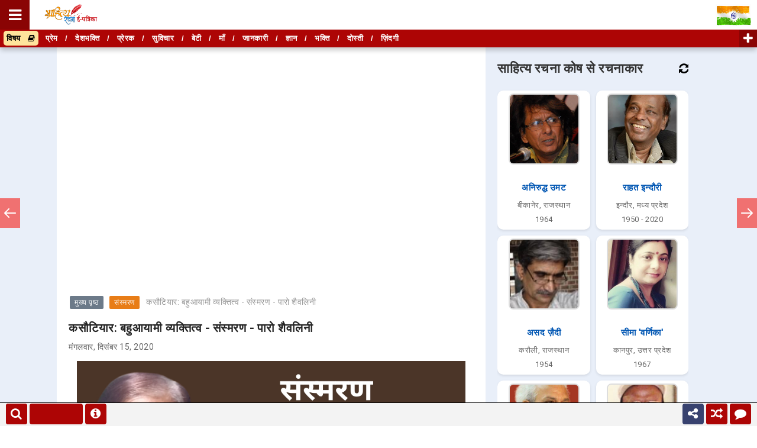

--- FILE ---
content_type: text/html; charset=UTF-8
request_url: https://www.sahityarachana.com/2020/12/hindi-kavita-sita-haran-ramakant-soni.html
body_size: 63594
content:
<!DOCTYPE html>
<html class='ltr' dir='ltr' lang='hi' xmlns='http://www.w3.org/1999/xhtml' xmlns:b='http://www.google.com/2005/gml/b' xmlns:data='http://www.google.com/2005/gml/data' xmlns:expr='http://www.google.com/2005/gml/expr'>
<script src="//ajax.googleapis.com/ajax/libs/jquery/2.0.0/jquery.min.js"></script>
<head>
<!-- Google tag (gtag.js) -->
<script async='async' src='https://www.googletagmanager.com/gtag/js?id=G-B1XCH1RZX0'></script>
<script>
  window.dataLayer = window.dataLayer || [];
  function gtag(){dataLayer.push(arguments);}
  gtag('js', new Date());

  gtag('config', 'G-B1XCH1RZX0');
</script>
<meta content='#000' name='theme-color'/>
<!-- Global site tag (gtag.js) - Google Ads: 867328426 -->
<script async='async' src='https://www.googletagmanager.com/gtag/js?id=AW-867328426'></script>
<script>
  window.dataLayer = window.dataLayer || [];
  function gtag(){dataLayer.push(arguments);}
  gtag('js', new Date());

  gtag('config', 'AW-867328426');
</script>
<script>
    let domCttLded = false;

        document.addEventListener('DOMContentLoaded', function(evt) {
          domCttLded = true;
        });
    </script>
<style type='text/css'>@font-face{font-family:'Open Sans';font-style:normal;font-weight:400;font-stretch:100%;font-display:swap;src:url(//fonts.gstatic.com/s/opensans/v44/memSYaGs126MiZpBA-UvWbX2vVnXBbObj2OVZyOOSr4dVJWUgsjZ0B4taVIUwaEQbjB_mQ.woff2)format('woff2');unicode-range:U+0460-052F,U+1C80-1C8A,U+20B4,U+2DE0-2DFF,U+A640-A69F,U+FE2E-FE2F;}@font-face{font-family:'Open Sans';font-style:normal;font-weight:400;font-stretch:100%;font-display:swap;src:url(//fonts.gstatic.com/s/opensans/v44/memSYaGs126MiZpBA-UvWbX2vVnXBbObj2OVZyOOSr4dVJWUgsjZ0B4kaVIUwaEQbjB_mQ.woff2)format('woff2');unicode-range:U+0301,U+0400-045F,U+0490-0491,U+04B0-04B1,U+2116;}@font-face{font-family:'Open Sans';font-style:normal;font-weight:400;font-stretch:100%;font-display:swap;src:url(//fonts.gstatic.com/s/opensans/v44/memSYaGs126MiZpBA-UvWbX2vVnXBbObj2OVZyOOSr4dVJWUgsjZ0B4saVIUwaEQbjB_mQ.woff2)format('woff2');unicode-range:U+1F00-1FFF;}@font-face{font-family:'Open Sans';font-style:normal;font-weight:400;font-stretch:100%;font-display:swap;src:url(//fonts.gstatic.com/s/opensans/v44/memSYaGs126MiZpBA-UvWbX2vVnXBbObj2OVZyOOSr4dVJWUgsjZ0B4jaVIUwaEQbjB_mQ.woff2)format('woff2');unicode-range:U+0370-0377,U+037A-037F,U+0384-038A,U+038C,U+038E-03A1,U+03A3-03FF;}@font-face{font-family:'Open Sans';font-style:normal;font-weight:400;font-stretch:100%;font-display:swap;src:url(//fonts.gstatic.com/s/opensans/v44/memSYaGs126MiZpBA-UvWbX2vVnXBbObj2OVZyOOSr4dVJWUgsjZ0B4iaVIUwaEQbjB_mQ.woff2)format('woff2');unicode-range:U+0307-0308,U+0590-05FF,U+200C-2010,U+20AA,U+25CC,U+FB1D-FB4F;}@font-face{font-family:'Open Sans';font-style:normal;font-weight:400;font-stretch:100%;font-display:swap;src:url(//fonts.gstatic.com/s/opensans/v44/memSYaGs126MiZpBA-UvWbX2vVnXBbObj2OVZyOOSr4dVJWUgsjZ0B5caVIUwaEQbjB_mQ.woff2)format('woff2');unicode-range:U+0302-0303,U+0305,U+0307-0308,U+0310,U+0312,U+0315,U+031A,U+0326-0327,U+032C,U+032F-0330,U+0332-0333,U+0338,U+033A,U+0346,U+034D,U+0391-03A1,U+03A3-03A9,U+03B1-03C9,U+03D1,U+03D5-03D6,U+03F0-03F1,U+03F4-03F5,U+2016-2017,U+2034-2038,U+203C,U+2040,U+2043,U+2047,U+2050,U+2057,U+205F,U+2070-2071,U+2074-208E,U+2090-209C,U+20D0-20DC,U+20E1,U+20E5-20EF,U+2100-2112,U+2114-2115,U+2117-2121,U+2123-214F,U+2190,U+2192,U+2194-21AE,U+21B0-21E5,U+21F1-21F2,U+21F4-2211,U+2213-2214,U+2216-22FF,U+2308-230B,U+2310,U+2319,U+231C-2321,U+2336-237A,U+237C,U+2395,U+239B-23B7,U+23D0,U+23DC-23E1,U+2474-2475,U+25AF,U+25B3,U+25B7,U+25BD,U+25C1,U+25CA,U+25CC,U+25FB,U+266D-266F,U+27C0-27FF,U+2900-2AFF,U+2B0E-2B11,U+2B30-2B4C,U+2BFE,U+3030,U+FF5B,U+FF5D,U+1D400-1D7FF,U+1EE00-1EEFF;}@font-face{font-family:'Open Sans';font-style:normal;font-weight:400;font-stretch:100%;font-display:swap;src:url(//fonts.gstatic.com/s/opensans/v44/memSYaGs126MiZpBA-UvWbX2vVnXBbObj2OVZyOOSr4dVJWUgsjZ0B5OaVIUwaEQbjB_mQ.woff2)format('woff2');unicode-range:U+0001-000C,U+000E-001F,U+007F-009F,U+20DD-20E0,U+20E2-20E4,U+2150-218F,U+2190,U+2192,U+2194-2199,U+21AF,U+21E6-21F0,U+21F3,U+2218-2219,U+2299,U+22C4-22C6,U+2300-243F,U+2440-244A,U+2460-24FF,U+25A0-27BF,U+2800-28FF,U+2921-2922,U+2981,U+29BF,U+29EB,U+2B00-2BFF,U+4DC0-4DFF,U+FFF9-FFFB,U+10140-1018E,U+10190-1019C,U+101A0,U+101D0-101FD,U+102E0-102FB,U+10E60-10E7E,U+1D2C0-1D2D3,U+1D2E0-1D37F,U+1F000-1F0FF,U+1F100-1F1AD,U+1F1E6-1F1FF,U+1F30D-1F30F,U+1F315,U+1F31C,U+1F31E,U+1F320-1F32C,U+1F336,U+1F378,U+1F37D,U+1F382,U+1F393-1F39F,U+1F3A7-1F3A8,U+1F3AC-1F3AF,U+1F3C2,U+1F3C4-1F3C6,U+1F3CA-1F3CE,U+1F3D4-1F3E0,U+1F3ED,U+1F3F1-1F3F3,U+1F3F5-1F3F7,U+1F408,U+1F415,U+1F41F,U+1F426,U+1F43F,U+1F441-1F442,U+1F444,U+1F446-1F449,U+1F44C-1F44E,U+1F453,U+1F46A,U+1F47D,U+1F4A3,U+1F4B0,U+1F4B3,U+1F4B9,U+1F4BB,U+1F4BF,U+1F4C8-1F4CB,U+1F4D6,U+1F4DA,U+1F4DF,U+1F4E3-1F4E6,U+1F4EA-1F4ED,U+1F4F7,U+1F4F9-1F4FB,U+1F4FD-1F4FE,U+1F503,U+1F507-1F50B,U+1F50D,U+1F512-1F513,U+1F53E-1F54A,U+1F54F-1F5FA,U+1F610,U+1F650-1F67F,U+1F687,U+1F68D,U+1F691,U+1F694,U+1F698,U+1F6AD,U+1F6B2,U+1F6B9-1F6BA,U+1F6BC,U+1F6C6-1F6CF,U+1F6D3-1F6D7,U+1F6E0-1F6EA,U+1F6F0-1F6F3,U+1F6F7-1F6FC,U+1F700-1F7FF,U+1F800-1F80B,U+1F810-1F847,U+1F850-1F859,U+1F860-1F887,U+1F890-1F8AD,U+1F8B0-1F8BB,U+1F8C0-1F8C1,U+1F900-1F90B,U+1F93B,U+1F946,U+1F984,U+1F996,U+1F9E9,U+1FA00-1FA6F,U+1FA70-1FA7C,U+1FA80-1FA89,U+1FA8F-1FAC6,U+1FACE-1FADC,U+1FADF-1FAE9,U+1FAF0-1FAF8,U+1FB00-1FBFF;}@font-face{font-family:'Open Sans';font-style:normal;font-weight:400;font-stretch:100%;font-display:swap;src:url(//fonts.gstatic.com/s/opensans/v44/memSYaGs126MiZpBA-UvWbX2vVnXBbObj2OVZyOOSr4dVJWUgsjZ0B4vaVIUwaEQbjB_mQ.woff2)format('woff2');unicode-range:U+0102-0103,U+0110-0111,U+0128-0129,U+0168-0169,U+01A0-01A1,U+01AF-01B0,U+0300-0301,U+0303-0304,U+0308-0309,U+0323,U+0329,U+1EA0-1EF9,U+20AB;}@font-face{font-family:'Open Sans';font-style:normal;font-weight:400;font-stretch:100%;font-display:swap;src:url(//fonts.gstatic.com/s/opensans/v44/memSYaGs126MiZpBA-UvWbX2vVnXBbObj2OVZyOOSr4dVJWUgsjZ0B4uaVIUwaEQbjB_mQ.woff2)format('woff2');unicode-range:U+0100-02BA,U+02BD-02C5,U+02C7-02CC,U+02CE-02D7,U+02DD-02FF,U+0304,U+0308,U+0329,U+1D00-1DBF,U+1E00-1E9F,U+1EF2-1EFF,U+2020,U+20A0-20AB,U+20AD-20C0,U+2113,U+2C60-2C7F,U+A720-A7FF;}@font-face{font-family:'Open Sans';font-style:normal;font-weight:400;font-stretch:100%;font-display:swap;src:url(//fonts.gstatic.com/s/opensans/v44/memSYaGs126MiZpBA-UvWbX2vVnXBbObj2OVZyOOSr4dVJWUgsjZ0B4gaVIUwaEQbjA.woff2)format('woff2');unicode-range:U+0000-00FF,U+0131,U+0152-0153,U+02BB-02BC,U+02C6,U+02DA,U+02DC,U+0304,U+0308,U+0329,U+2000-206F,U+20AC,U+2122,U+2191,U+2193,U+2212,U+2215,U+FEFF,U+FFFD;}</style>
<style type='text/css'>
       .sharemodal {
    z-index:99999;
  opacity: 0;
  visibility: hidden;
  position: fixed;
  top: 0;
  right: 0;
  bottom: 0;
  left: 0;
  text-align: left;
  background: rgba(0,0,0, .9);
  transition: opacity .25s ease out;
}

.sharemodal__bg {
  position: absolute;
  top: 0;
  right: 0;
  bottom: 0;
  left: 0;
  cursor: pointer;
}
.sharemodal-state {
  display: none;
}

.sharemodal-state:checked + .sharemodal {
  opacity: 1;
  visibility: visible;
}

.sharemodal-state:checked + .sharemodal .sharemodal__inner {
  top: 0;
}
.sharemodal__inner {
  transition: top .25s ease;
  position: absolute;
  top: -20%;
  right: 0;
  bottom: 0;
  left: 0;
  width: 50%;
  margin: auto;
  overflow: auto;
  background: #fff;
  border-radius: 5px;
  padding: 1em 2em;
  height: 200px;
    overflow-x: hidden;
    overflow-y: hidden;
}
.sharemodal__close {
  height: 50%;
}

.sharemodal__close {
  position: absolute;
  right: 10px;
  top: 5px;
  width: 15px;
  height: 15px;
  cursor: pointer;
}
.sharemodal__close:after,
.sharemodal__close:before {
  content: '';
  position: absolute;
  width: 2px;
  height: 1.5em;
  display: block;
  background: #ccc;
  transform: rotate(45deg);
  left: 50%;
  top: 10;
}

.sharemodal__close:hover:after,
.sharemodal__close:hover:before {
  background: #000;
}

.sharemodal__close:before {
  transform: rotate(-45deg);
}

@media screen and (max-width: 768px) {
	
  .sharemodal__inner {
    width: 90%;
    height: 250px;
    overflow-x: hidden;
    overflow-y: hidden;
    box-sizing: border-box;
  }
}

.sharebtn {
  cursor: pointer;
  background: #27ae60;
  display: inline-block;
  padding: .5em 1em;
  color: #fff;
  border-radius: 3px;
}

.sharebtn:hover,
.btn:focus {
  background: #2ecc71;
}

.sharebtn:active {
  background: #27ae60;
  box-shadow: 0 1px 2px rgba(0,0,0, .2) inset;
}

.sharebtn--blue {
  background: #2980b9;
}

.sharebtn--blue:hover,
.sharebtn--blue:focus {
  background: #3498db;
}
.sharebtn--blue:active {
  background: #2980b9;
}

.linkbox{
border: 1px solid #003B68;
padding: 4px;
margin-left:0;
margin-right:0;
width:auto;
overflow: hidden;
}

.linkbox-inner{
border: none;
width:80%;
padding: 7px;
}

.linkbox-inner:focus{
outline: 0px;
}

.copybtn{
background-color: #ad0505 !important;
border: none;
border-radius:5px;
color:#fff;
width:150px;
padding: 8px;
margin-top:5px;
}

.shareicon{
font-size: 25px !important;
padding: 7px !important;
line-height: 50px;
flow: centre;
color: black;
}

.share-more{
background: none;
border: none;
font-size: 30px;
}


.copytooltip {
  position: relative;
  display: inline-block;
  
}

.copytooltip .copytooltiptext {
  visibility: hidden;
  width: 140px;
  background-color: #555;
  overflow: hidden;
  color: #fff;
  text-align: center;
  border-radius: 6px;
  padding: 5px;
  position: absolute;
  z-index: 1;
  bottom: 95%;
  left: 50%;
  margin-left: -75px;
  opacity: 0;
  transition: opacity 0.3s;
}

.copytooltip .copytooltiptext::after {
  content: "";
  position: absolute;
  top: 100%;
  left: 50%;
  margin-left: -5px;
  border-width: 5px;
  border-style: solid;
  border-color: #555 transparent transparent transparent;
}

.copytooltip:hover .copytooltiptext {
  visibility: visible;
  opacity: 1;
}
    
    
    *::-moz-selection { background-color: #ad0505; color:#fff;}
*::selection { background-color: #ad0505;  color:#fff;}
    
/* Push */
@-webkit-keyframes hvr-push {
  50% {
    -webkit-transform: scale(0.8);
    transform: scale(0.8);
  }
  100% {
    -webkit-transform: scale(1);
    transform: scale(1);
  }
}
@keyframes hvr-push {
  50% {
    -webkit-transform: scale(0.8);
    transform: scale(0.8);
  }
  100% {
    -webkit-transform: scale(1);
    transform: scale(1);
  }
}
.hvr-push {
  display: inline-block;
  vertical-align: middle;
  -webkit-transform: perspective(1px) translateZ(0);
  transform: perspective(1px) translateZ(0);
  box-shadow: 0 0 1px rgba(0, 0, 0, 0);
}
.hvr-push:hover, .hvr-push:focus, .hvr-push:active {
  -webkit-animation-name: hvr-push;
  animation-name: hvr-push;
  -webkit-animation-duration: 0.3s;
  animation-duration: 0.3s;
  -webkit-animation-timing-function: linear;
  animation-timing-function: linear;
  -webkit-animation-iteration-count: 1;
  animation-iteration-count: 1;
}
    
    /* Pop */
@-webkit-keyframes hvr-pop {
  50% {
    -webkit-transform: scale(1.2);
    transform: scale(1.2);
  }
}
@keyframes hvr-pop {
  50% {
    -webkit-transform: scale(1.2);
    transform: scale(1.2);
  }
}
.hvr-pop {
  display: inline-block;
  vertical-align: middle;
  -webkit-transform: perspective(1px) translateZ(0);
  transform: perspective(1px) translateZ(0);
  box-shadow: 0 0 1px rgba(0, 0, 0, 0);
}
.hvr-pop:hover, .hvr-pop:focus, .hvr-pop:active {
  -webkit-animation-name: hvr-pop;
  animation-name: hvr-pop;
  -webkit-animation-duration: 0.3s;
  animation-duration: 0.3s;
  -webkit-animation-timing-function: linear;
  animation-timing-function: linear;
  -webkit-animation-iteration-count: 1;
  animation-iteration-count: 1;
}
    
#socialiconsbox { margin: 10px 0; }
.socialicons { color: #FFF; font-size: 1.5em; margin-right: 6px; font-family: georgia, serif; letter-spacing: -1px; border-radius: 3px; -webkit-border-radius: 3px; -moz-border-radius: 3px; }
.facebook_d {
color:#3B5998;
width:30px;}
.twitter_d { color:#00ACED; width:10px; }
.youtube_d { color:#FF0000; width:10px; }
.pinterest_d { color:#E60023; width:10px; }
.instagram_d { color:#9b6954; width:10px; }
.linkedin_d { color:#4A9CC9; width:10px; }
.telegram_d { color:#0088cc; width:10px; }
.whatsapp_d { color:#4fce5d; width:10px; }
    
    
 /* Recommended Style */
.recommended_input {
  position: absolute;
  opacity: 0;
  z-index: -1;
}

.tabs {
  border-radius: 8px;
  overflow: hidden;
  
  box-shadow: 0 4px 4px -2px rgba(0, 0, 0, 0.5);
}

.tab {
  width: 100%;
  color: white;
border-bottom:1px solid white;
  overflow: hidden;
}
.tab-label {
  display: -webkit-box;
  display: flex;
  -webkit-box-pack: justify;
          justify-content: space-between;
  padding: 1em;
  background: #AD0505;
  font-weight: bold;
  cursor: pointer;
  /* Icon */
}
.tab-label:hover {
  background: #8A0403;
}
.tab-label::after {
  content: "\276F";
  width: 1em;
  height: 1em;
  text-align: center;
  -webkit-transition: all .35s;
  transition: all .35s;
}
.tab-content {
  max-height: 0;
  padding: 0 1em;
  overflow-y: scroll;
  color: #2c3e50;
  background: white;
  -webkit-transition: all .35s;
  transition: all .35s;
}
.tab-close {
  display: -webkit-box;
  display: flex;
  -webkit-box-pack: end;
          justify-content: flex-end;
  padding: 1em;
  font-size: 0.75em;
  background: #2c3e50;
  cursor: pointer;
}
.tab-close:hover {
  background: #1a252f;
}

.recommended_input:checked + .tab-label {
  background: #8A0403;
}
.recommended_input:checked + .tab-label::after {
  -webkit-transform: rotate(90deg);
          transform: rotate(90deg);
}
.recommended_input:checked ~ .tab-content {
  max-height: 100vh;
  padding: 1em;
}  
 

    
.bcd140526_post_feed li.item {
    display: block;
    clear: both;
    font-size:13px !Important;
    margin: 15px 0 0 0;
    padding: 15px 0 0 0;
    border-top: 1px dotted #BBB;
    Color:#000;
}
.bcd140526_post_feed ul {
    margin: 0;
    padding: 0;
}
.bcd140526_post_feed li.item.item-0 {
    margin: 0;
    padding: 0;
    border: none;
}
.bcd140526_post_feed li.item h3.title {
    display: block;
font-size:17px !Important;
    margin: 0 0 5px 0;
    color: #ccc;
}

.bcd140526_post_feed li.item div.meta {
    font-size: 11px;
    color: #999;
	margin: 0 0 5px 0;
}
.bcd140526_post_feed li.item div.meta .meta-item {
    display: inline-block;
	*display: inline;
	zoom: 1;
    margin: 0 1em 0 0;
}
.bcd140526_post_feed li.item p.snippet {
    line-height: 1.5em;
	margin: 0;
}
.bcd140526_post_feed.list a.thumbnail {
    margin: 0 7px 7px 0;
    float: left;
    display: block;
    line-height: 1;
	/*
    width: 100%;
    height: 100%;
	*/
    
    position: relative;
}
.bcd140526_post_feed.list a.thumbnail img {
    width: 100%;
    height: 100%;
}
.bcd140526_post_feed li.item a.cate {
    display: block;
    margin: 0 0 5px 0;
}
div.bcd140526_post_feed.column a.thumbnail {
    display: block;
    width: 100%;
    line-height: 1;
    margin: 0 0 5px 0;
}
div.bcd140526_post_feed.column a.thumbnail img {
    width: 100%;
    height: auto;
}
.seemore{
background-color:#ad0505;
margin-top:20px;
padding:5px; 
width:auto;
border-radius:5%;
width:100px;
text-align:center;
}
.seemore a{
text-decoration:none;
color:#fff;
}
.seemore:hover{
background-color:#8a0404;
}
   /* End Recommended Style */ 
    
.progress-container {
  width: 100%;
height: 8px;
  background: #ccc;
}

.progress-bar {
  position:fixed;
  bottom:200px;
  z-index:10000000;
  height: 4px;
  visibility: hidden;
  background: linear-gradient(to right, #ff9900 0%, #008fff 100%);
  width: 0%;
}
    
.footer-nav {
  width: 100%;
  height: 40px; 
  position: fixed; 
  bottom: 0;
  border-top:1px solid #000;
  background:#f3f3f3;
  opacity:1 !important;
  z-index:100000;
}

    #search_btn {bottom: 3px; left: 10px; width:36px; line-height: 35px; border-radius:4px; overflow: hidden; z-index: 1000001; cursor: pointer; position: fixed; color: #fff; text-align: center; font-size: 20px; background-color: #ad0505;}

#search_btn:hover {opacity:.8;}
  
  #bringup {bottom: 3px; right: 130px; width:36px; line-height: 35px; border-radius:4px; overflow: hidden; z-index: 1000001; display: none; cursor: pointer; position: fixed; color: #fff; text-align: center; font-size: 20px; background-color: #ad0505;}

#bringup:hover {opacity:.8;}
    
    #wachat {bottom: 3px; right: 10px; width:36px; line-height: 35px; border-radius:4px; overflow: hidden; z-index: 1000001; cursor: pointer; position: fixed; color: #fff; text-align: center; font-size: 20px; background-color: #ad0505;}

#wachat:hover {opacity:.8;}

.sharealt {bottom: 3px; right: 90px; width:36px; line-height: 35px; border-radius:4px; overflow: hidden; z-index: 1000001; cursor: pointer; position: fixed; color: #fff; text-align: center; font-size: 20px; 
    animation: blinkingBackground 2s infinite;
	}
	@keyframes blinkingBackground{
		0%		{ background-color: #10c018;}
		25%		{ background-color: #1056c0;}
		50%		{ background-color: #ef0a1a;}
		75%		{ background-color: #254878;}
		100%	        { background-color: #04a1d5;}
	}
    }

.sharealt:hover {opacity: .8; background-color:#ad0505; animation: blinkingBackground 0s infinite; }
    
    
    #random {bottom: 3px; right: 50px; width:36px; line-height: 35px; border-radius:4px; overflow: hidden; z-index: 1000001; cursor: pointer; position: fixed; color: #fff; text-align: center; font-size: 20px; background-color: #ad0505;}

#random:hover {opacity:.8;}
    
    #reportrachana {bottom: 3px; left: 144px; width:36px; line-height: 35px; border-radius:4px; overflow: hidden; z-index: 1000001; cursor: pointer; position: fixed; color: #fff; text-align: center; font-size: 20px; background-color: #ad0505;}

#reportrachana:hover {opacity:.8;}
    

    

    
    .svg-wrap{
  position:absolute;
  width:0;
  height:0;
  overflow:hidden;
}

.nav-growpop a{
  position:fixed;
  top:50%;
  display:block;
  outline:0;
  text-align:left;
  z-index:1000;
  transform:translateY(-50%)
}

.nav-growpop a.prev{
  left:0
}

.nav-growpop a.next{
  right:0
}

.nav-growpop a svg{
  display:block;
  margin:0 auto;
  padding:0
}

.nav-growpop .icon-wrap{
  position:relative;
  z-index:100;
  display:block;
  padding:13px 5px;
  border:0 solid rgb(240, 113, 113);
  background:rgb(240, 113, 113);
  transition:border-width .3s .15s
}

.nav-growpop svg.icon{
  fill:#fff
}

.nav-growpop div{
  position:absolute;
  top:50%;
  border: 1px solid #000;
  padding:20px;
  width:440px;
  height:130px;
  background:#f8f8f8;
  opacity:0;
  transition:transform .3s,opacity .3s
}

.nav-growpop a.prev div{
  left:0;
  padding:20px 25px 0px 45px;
  transform:translateY(-50%) translateX(-100%) scale(0.75)
}

.nav-growpop a.next div{
  right:0;
  padding:20px 45px 0px 25px;
  transform:translateY(-50%) translateX(100%) scale(0.75)
}

.nav-growpop span{
  display:block;
  padding-bottom:5px;
  border-bottom:1px solid #ddd;
  color:rgb(240, 113, 113);
  text-transform:uppercase;
  letter-spacing:1px;
  font-weight:400;
  font-size:.7em;
  line-height:1.2
}

.nav-growpop > h3{
  margin:0;
  padding:8px 0 10px;
  color:#4d4d4d;
  font-weight:300;
  font-size:1.14em;
  line-height:1.5;
  font-style: italic;
}

.nav-growpop a:hover .icon-wrap{
  border-top-width:40px;
  border-bottom-width:40px;
  transition-delay:0s
}

.nav-growpop a:hover div{
  opacity:1;
  transition-delay:.3s;
  transform:translateY(-50%) translateX(0) scale(1)
}

@media screen and (max-width:520px){
  .nav-growpop a.prev{
    transform-origin:0 50%
  }

  .nav-growpop a.next{
    transform-origin:100% 50%
  }

  .nav-growpop a{
    transform:translateY(-50%) scale(0.6)
  }
}
    
  .netflix-text {
	text-transform: uppercase;
    z-index:100001;
}
.netflix-nav {
	position: fixed;
	top: 0px;
	left: 0;
	height: 100%;
	transform: translateX(-100%);
	transition: transform .3s ease-in-out; 
z-index:100000
  }

.netflix-nav.visible {
	transform: translateX(0);
    z-index:1000002
}
.netflix-nav-black {
	background-color: rgb(34, 31, 31);
	width: 60%;
	max-width: 460px;
	min-width: 300px;
	transition-delay: .4s;
    z-index:1000002
}
.netflix-nav-black.visible {
	transition-delay: 0s;
    z-index:1000002
}

.netflix-nav-red {
	background-color: rgb(229, 9, 20);
	transition-delay: .2s; 
	width: 98%;
    z-index:1000002
}

.netflix-nav-red.visible {
	transition-delay: .2s;
    z-index:1000002
}
.netflix-nav-white {
	background-color: #fff;
	padding: 0px;
	position: relative;
	transition-delay: 0s; 
	width: 98%;
    z-index:1000002
}
.netflix-nav-white.visible {
	transition-delay: .4s;
    z-index:1000002
}
.netflix-close-btn {
	opacity: 1;
	position: fixed;
	top: 150px;
    background-color:#ff0000;
    padding:25px;
    
    border:4px solid #fff;
    border-radius:25%;
    color:#fff;
    left: 95%;
    font-size:20px;
    z-index:99999999;
}
.netflix-logo {
    background: linear-gradient(-45deg, #BAE2FF, #fff, #FFF3DF, #FFF3F3);
    background-size: 400% 400%;
    animation: gradient 15s ease infinite;
    padding:0px;
    position: fixed !important;
	width: 100%;
    border-bottom:1px solid red;
    background-width:95%;
    margin:0px;
    z-index:1000002;
}
    @keyframes gradient {
    0% {
        background-position: 0% 50%;
    }
    50% {
        background-position: 100% 50%;
    }
    100% {
        background-position: 0% 50%;
    }
}
 
.netflix-list {
	list-style-type: none;
	padding-top: 171px;
    padding-bottom: 20px;
    padding-left:20px;  
    overflow: scroll;
    height: 100%;
}
.netflix-list li {
	margin:20px 0px;
    font-size: 18px;
    font-weight:bold;
	text-decoration: none;
	text-transform: uppercase
}
.netflix-list li a {
	color: rgb(34, 31, 31);
	
}
 .netflix-list li i {
 padding:10px;	
}
.netflix-list ul {
	list-style-type: none;
	padding-left: 20px;
}

</style>
<script async='async' data-ad-client='ca-pub-1616428184586569' src='https://pagead2.googlesyndication.com/pagead/js/adsbygoogle.js'></script>
<meta content='6c18e691efa14c51de1c108aabf95706' name='p:domain_verify'/>
<meta content='text/html; charset=UTF-8' http-equiv='Content-Type'/>
<!-- Chrome, Firefox OS and Opera -->
<meta content='#f8f8f8' name='theme-color'/>
<!-- Windows Phone -->
<meta content='#f8f8f8' name='msapplication-navbutton-color'/>
<meta content='blogger' name='generator'/>
<link href='https://www.sahityarachana.com/favicon.ico' rel='icon' type='image/x-icon'/>
<link href='https://www.sahityarachana.com/2020/12/hindi-kavita-sita-haran-ramakant-soni.html' rel='canonical'/>
<link rel="alternate" type="application/atom+xml" title="स&#2366;ह&#2367;त&#2381;य रचन&#2366; ई-पत&#2381;र&#2367;क&#2366; - Atom" href="https://www.sahityarachana.com/feeds/posts/default" />
<link rel="alternate" type="application/rss+xml" title="स&#2366;ह&#2367;त&#2381;य रचन&#2366; ई-पत&#2381;र&#2367;क&#2366; - RSS" href="https://www.sahityarachana.com/feeds/posts/default?alt=rss" />
<link rel="service.post" type="application/atom+xml" title="स&#2366;ह&#2367;त&#2381;य रचन&#2366; ई-पत&#2381;र&#2367;क&#2366; - Atom" href="https://www.blogger.com/feeds/1050379181306577103/posts/default" />

<link rel="alternate" type="application/atom+xml" title="स&#2366;ह&#2367;त&#2381;य रचन&#2366; ई-पत&#2381;र&#2367;क&#2366; - Atom" href="https://www.sahityarachana.com/feeds/7010672226578698063/comments/default" />
<!--Can't find substitution for tag [blog.ieCssRetrofitLinks]-->
<link href='https://blogger.googleusercontent.com/img/b/R29vZ2xl/AVvXsEhkDLZJd2ZUT90L5Np796MgaO1kGaPydjtmlv3N6DflD2-gOAZICNx7MFfZbcMsRW4bCUOk4MnA0wZhDDnzrBdUkOdKZryg7sJVnnkwVWSZaPpKs3lYBhuvL29MKPSgfH-RFyr7xa15RTeH/s16000/hindi-kavita-sita-haran-ramakant-soni.jpg' rel='image_src'/>
<meta content='सीता हरण - कविता - रमाकांत सोनी | Sita Haran Kavita - Sita Haran - Ramakant Soni. Sita Haran Poem | सीता हरण पर कविता' name='description'/>
<meta content='https://www.sahityarachana.com/2020/12/hindi-kavita-sita-haran-ramakant-soni.html' property='og:url'/>
<meta content='सीता हरण - कविता - रमाकांत सोनी' property='og:title'/>
<meta content='सीता हरण - कविता - रमाकांत सोनी | Sita Haran Kavita - Sita Haran - Ramakant Soni. Sita Haran Poem | सीता हरण पर कविता' property='og:description'/>
<meta content='https://blogger.googleusercontent.com/img/b/R29vZ2xl/AVvXsEhkDLZJd2ZUT90L5Np796MgaO1kGaPydjtmlv3N6DflD2-gOAZICNx7MFfZbcMsRW4bCUOk4MnA0wZhDDnzrBdUkOdKZryg7sJVnnkwVWSZaPpKs3lYBhuvL29MKPSgfH-RFyr7xa15RTeH/w1200-h630-p-k-no-nu/hindi-kavita-sita-haran-ramakant-soni.jpg' property='og:image'/>
<title>स&#2368;त&#2366; हरण - कव&#2367;त&#2366; - रम&#2366;क&#2366;&#2306;त स&#2379;न&#2368; - स&#2366;ह&#2367;त&#2381;य रचन&#2366; ई-पत&#2381;र&#2367;क&#2366;</title>
<!-- [ Social Media meta tag ] -->
<meta content='article' property='og:type'/>
<meta content='साहित्य रचना ई-पत्रिका' property='og:site_name'/>
<meta content='en_US' property='og:locale'/>
<!-- Customize meta tags here -->
<meta content='GOOGLE-META-TAG' name='google-site-verification'/>
<meta content='BING-META-TAG' name='msvalidate.01'/>
<meta content='ALEXA-META-TAG' name='alexaVerifyID'/>
<meta content='244010293323037' property='fb:app_id'/>
<meta content='https://www.facebook.com/amitrajshrivastavaa' property='fb:admins'/>
<meta content='width=device-width, initial-scale=1, minimum-scale=1, maximum-scale=1' name='viewport'/>
<meta content='IczdjTd-Jtwj3HGOoC0eFFUtok5zu67lSBl1XTPHr5M' name='google-site-verification'/>
<script src='https://ajax.googleapis.com/ajax/libs/jquery/1.7.1/jquery.min.js' type='text/javascript'></script>
<link href='https://fonts.googleapis.com/css?family=Roboto' media='all' rel='stylesheet' type='text/css'/>
<link href='https://stackpath.bootstrapcdn.com/font-awesome/4.7.0/css/font-awesome.min.css' rel='stylesheet'/>
<include expiration='7d' path='*.css'></include>
<include expiration='7d' path='*.js'></include>
<include expiration='3d' path='*.gif'></include>
<include expiration='3d' path='*.jpeg'></include>
<include expiration='3d' path='*.jpg'></include>
<include expiration='3d' path='*.png'></include>
<link href='//ajax.googleapis.com' rel='dns-prefetch'/>
<link href='//stackpath.bootstrapcdn.com' rel='dns-prefetch'/>
<link href='//fonts.googleapis.com' rel='dns-prefetch'/>
<link href='//1.bp.blogspot.com' rel='dns-prefetch'/>
<link href='//2.bp.blogspot.com' rel='dns-prefetch'/>
<link href='//3.bp.blogspot.com' rel='dns-prefetch'/>
<link href='//4.bp.blogspot.com' rel='dns-prefetch'/>
<link href='//w3.org' rel='dns-prefetch'/>
<style id='page-skin-1' type='text/css'><!--
/* New interface B - ver 3
----------------------------------------------- */
html, body, div, span, applet, object, iframe, h1, h2, h3, h4, h5, h6, p, blockquote, pre, a, abbr, acronym, address, big, cite, code,
del, dfn, em, font, img, ins, kbd, q, s, samp, small, strike, strong, sub, sup, tt, var, dl, dt, dd, ol, ul, li, fieldset, form, label, legend, table, caption, tbody, tfoot, thead, tr, th, td, figure { margin: 0; padding: 0;}
article,aside,details,figcaption,figure,footer,header,hgroup,menu,nav,section {display:block;}
ins{text-decoration:underline}
del{text-decoration:line-through}
*, *:before, *:after, html {-moz-box-sizing: border-box; -webkit-box-sizing: border-box; box-sizing: border-box;}
table {margin:15px 0; font-family: arial, sans-serif; font-size:13px; border-collapse: collapse; width: 100%;}
td, th {border: 1px solid #eee; text-align: left; padding:8px 10px;}
tr:nth-child(odd) {background: #F4F4F4;}*{outline: none;}
caption {background: #eee; text-align:center; padding: 4px 10px 4px}
dl {margin: 0 0 20px 0}
dl dt {font-weight: bold}
dd {margin-left: 20px}
pre {margin: 20px 0; white-space: pre}
pre, code, tt {font: 13px 'andale mono', 'lucida console', monospace; line-height: 18px}
blockquote:before, blockquote:after,
q:before, q:after {content: "";}
blockquote, q {quotes: "" "";}
sup{ vertical-align: super; font-size:smaller; }
code{ font-family: 'Courier New', Courier, monospace; font-size:12px; color:#272727; }
a img{border: none;}
ul ul, ol ol { padding: 0; }
ol, ul { padding: 0px;  margin: 0; }
ol li { list-style-type: none;  padding:0;  }
ul li { list-style-type: none;  padding: 0;  }
/* Theme color change
----------------------------------------------- */
a,a:hover,.post-title a:hover, .sidebar-wrapper a:hover,#related-article h4 a:hover{color:#3589C3;}
.no-posts-message,.share-buttons li .sharing-platform-button:focus, .share-buttons li .sharing-platform-button:hover,.post-filter-message,#blog-pager a, .tenant a, .showpagePoint{background:#ad0505;}
h1, h2, h3, h4, h5, h6 {color: #252525; font-family: 'Roboto', sans-serif; font-weight:600;}
h2{ font-size: 21px; line-height: 27px;}
h3{ font-size: 19px; line-height: 25px;}
h4{ font-size: 17px; line-height: 23px;}
h5, h6{ font-size: 16px; line-height: 22px;}
.post-body h2, .post-body h3, .post-body h4, .post-body h5, .post-body h6{ margin:6px 0;}
a{ color: ; outline:none; text-decoration: none; }
a:hover { color: ; text-decoration:none; }
body {background-color: #fff; color:#666; font:14px/24px 'Roboto', sans-serif; letter-spacing:.5px; overflow-wrap: break-word; word-break: break-word; word-wrap: break-word; margin:0; padding:0;}
.ct-wrapper {padding:0px 0px 0; position:relative; margin: 0px auto;}
.outer-wrapper {margin:0 -20px; position: relative; margin-top:4px;}
.main-wrapper{background:#fff; float:left; overflow:hidden; width:66.66666667%; ; word-wrap:break-word; padding:0 20px; margin:0 0 20px;}
.sidebar-wrapper{float:right; overflow:hidden; width:33.33333333%; word-wrap:break-word; padding:0 20px; margin:0;}
.contained {margin: 0 auto; padding: 0 20px; position: relative; max-width:1440px;}
.main-container{padding:20px 0 0; margin-top:-10px;}
.duke {margin: 0 auto; padding: 0px 20px; position: relative; max-width:1440px;}
.ct-wrapper, .crossy, .post, .sidebar-wrapper{overflow:hidden;}
#PushBut{float: left; height: 50px; font-size: 25px; border: 0; width: 50px; margin: 0 0; padding:0; background: #8a0404; color: #fff; cursor:pointer;}
#header{float:left; width:auto;}
#header h1, #header h2 {font-size: 30px; margin: 0; padding: 0; font-weight:600; line-height:32px; text-overflow: ellipsis; white-space: nowrap;}
#header h1 a, #header h2 a{padding:0 25px; line-height:50px; height:50px; color: #f1f1f1; display:block;
background-color:#fff;
}
#header h1 a:hover, #header h2 a:hover{color: #fff;}
.Header p {display:none; color: #fff; font-weight:300; font-size:14.7px; line-height:1.7; margin: 6px 0 0; padding: 0;}
.header-right { float: right; }.header-right .widget-content { margin: 26px 0px; }
.PopularPosts .popular-posts-snippet, .Header p{font-family:Merriweather,Georgia,serif; font-style:italic;}
#navigation.fixed-nav{position: fixed; top: 0; left: 0; background:rgba(255,255,255,.85); width: 100% !important; z-index: 1000001; padding: 0; opacity: 0.95; filter: alpha(opacity=95); box-shadow:0 0px 0px 0px rgba(0, 0, 0, 0.2);}
.hidden {display: none;}
.invisible {visibility: hidden;}
.top{margin-top:20px;}
.color{background-image: -webkit-gradient(linear,right top,left top,from(#CD4033),to(#FFB100)); background-image: linear-gradient(to left,#CD4033,#FFB100);}
.clearboth { clear: both;}
.main-heading {position: absolute; clip: rect(1px,1px,1px,1px); padding: 0; border: 0; height: 1px; width: 1px; overflow: hidden;}
.blogger-logo, .svg-icon-24.blogger-logo {fill: #ff9800; opacity: 1;}
.item-control {display: none;}
.BLOG_mobile_video_class {display: none;}
.bg-photo {background-attachment: scroll !important;}
.menu-page {float:right; margin-right:20px;}
.menu-page li{float:left; margin-left:16px;}
.menu-page a{color:#fff; font-weight:600; padding:18px 0; line-height:60px;}
.menu-page i{font-size:16px; margin-right:3px; }
.menu-page a:hover{color:#ddd; }
.post-body a[href$='.jpg'], .post-body a[href$='.png'], .post-body a[href$='.gif'] {
pointer-events: none;
}
.base1{background-color: #fff; height:50px; float: left; width: 100%;}
.base2{background-color: #ad0505; float: left; width: 100%;}
.white{background:#E9EFF9; float: left; width: 100%;}
.sidebar-wrapper .widget{overflow:hidden; clear: both; margin-bottom: 25px;}
.sidebar-wrapper li{border-bottom: 1px solid #ddd; margin: 0; padding: 7px 0 7px 7px; text-transform: capitalize;}
.sidebar-wrapper li:last-child, .footer li:last-child{border-bottom:none !important;}
.footer li:first-child, .PopularPosts ul li:first-child{padding-top:2px !important;}
.sidebar-wrapper h3{font-size:18px; margin: 0 0 10px; padding: 0;}
.sidebar-wrapper a{}
.topper{display: flex;}
.topper li{list-style:none;}
.tableft{}
.tabmid{flex-grow: 1;}
.tabright{}
.post-body img {max-width: 100%; margin:6px 0;}
.post-body iframe {max-width: 100%;}
.post-body a[imageanchor="1"] {display: inline-block;}
.post-body{margin:0 0 20px;}
.bow {display: flex; flex-wrap: wrap; margin-left: -12px; margin-right: -12px;}
.half {-moz-box-flex: 0; width: calc(100% / 2); padding-left: 12px; padding-right: 12px;}
.third,.delate {-moz-box-flex: 0; width: calc(100% / 3); padding-left: 12px; padding-right: 12px;}
.quart {-moz-box-flex: 0; width: calc(100% / 4); padding-left: 12px; padding-right: 12px;}
.fifth {-moz-box-flex: 0; width: calc(100% / 5); padding-left: 12px; padding-right: 12px;}
.post-header{margin:5px 0; text-transform:uppercase; font-weight:500; font-size:14px; color:#a1a1a1;}
.byline {margin-right: 1em;}
.byline:last-child {margin-right: 0;}
.byline.reactions iframe {height: 20px;}
.no-posts-message {line-height: 40px; text-align: center; margin: 10px 0; background-color:; color:#fff;}
.crossy{text-align:center; float:left; background: #fff; box-shadow: 0 0 0 1px rgba(0, 0, 0, 0.1); margin:0 0 20px; width:100%;}
.fn:before{font-family:fontawesome; content:"\f007"; font-style:normal; color:#777; float: left; margin: 0 6px 0 0;}
.publisheds:before{font-family:fontawesome; content:"\f133"; font-style:normal; color:#777; margin: 0 3px 0 0;}
.feet-icons{margin: 0 0 20px;}
.feet-icons a{display:inline-block; font-size: 12px; padding:7px 13px; line-height:1; border-radius:4px;}
.feet-icons a i{font-size:14px;}
a.face-ico{color:#fff; background: #3B5998;}
a.twi-ico{color:#fff; background: #19BFE5;}
a.pint-ico{color:#fff; background:#ca2127;}
a.bitz-ico{color:#fff; background:#23A215;}
a.link-ico{color:#fff; background:#0077b5;}
.feet-icons a:hover{opacity:.8;}
.title-secondary{margin:6px 0;}
.title-secondary img {float: left; width: 24px; height: 24px; color: #fff; margin: 0 5px 0 0; border-radius: 20px;}
.post-tag{}
.brick {}
.brick p {display:none;}
.brick li {-moz-box-flex: 0; width: calc(100% / 3); padding-left: 12px; padding-right: 12px; margin:0 0 20px; list-style:none; overflow:hidden; height:240px; position: relative;}
.bring{transition:all 0.3s ease-out 0s;}
.brick li img {height: 240px; width: 100%; display:block; overflow:hidden; transition:all .3s ease-out; -webkit-backface-visibility:hidden;}
.brick h3{background: #111; bottom: 0px; left:12px; right:12px; font-size: 15px; min-height: 56px; overflow:hidden; line-height: 22px; opacity: 0.7; padding: 6px; position: absolute;}
.tenant a {color: #FFFFFF; font-size: 13px; font-weight: 600; left: 12px; padding: 4px 10px; position: absolute; text-transform: capitalize; top: 8px;}
.brick h3 a, .brick h3 a:hover{color:#fff;}
.my-comments {background: #FAFAFA; float:left; width:100%; border: 1px solid #e6e6e6; margin: 0 0 25px; padding: 10px 20px 20px;}
#comments h3.title, #comments .comment-form .title {font-size: 17.5px; font-weight: 300; letter-spacing: 1.3px; margin: 0 0 16px; padding: 0 0 0 2px;}
#comments .comment-form {}
.comment-form iframe{margin:0 0 10px;}
body.item-view #comments .comment-form h4 {position: absolute; clip: rect(1px,1px,1px,1px); padding: 0; border: 0; height: 1px; width: 1px; overflow: hidden;}
#comment-holder .continue {display: none;}
#comments .comment-thread ol {margin: 0; padding-left: 0;}
#comments .comment-thread ol {padding-left: 0;}
#comments .comment-thread .comment-replies, #comments .comment .comment-replybox-single {margin-left: 60px;}
#comments .comment-thread .thread-count {display: none;}
#comments .comment {position: relative;}
#comments .comment .comment {padding-bottom: 8px;}
.comment .avatar-image-container {position: absolute;}
.comment .avatar-image-container img {border-radius: 50%;}
.avatar-image-container svg, .comment .avatar-image-container .avatar-icon {border-radius: 50%; border: solid 1px #999; box-sizing: border-box; fill: #999; height: 35px; margin: 0; padding: 7px; width: 35px;}
.comment .comment-block {background: #fff; border: 1px solid #ddd; border-radius: 4px; margin: 0 0 25px 48px; padding: 12px 16px;}
.deleted-comment {background: #eee; border-radius: 3px; color: #999; font-size: 13px; padding: 10px;}
#comments .comment-author-header-wrapper {margin-left: 40px;}
#comments .comment .thread-expanded .comment-block {padding-bottom: 20px;}
.user a {color: #666; font-size: 15px; text-decoration: none;}
.comments .comments-content .user {font-style: normal;font-weight: bold;}
#comments .comment .comment-actions a{background: #fdfdfd; border: 1px solid #ccc; border-radius: 2px; color: #999; display: inline-block; font-size: 10.6px; height: 18px; line-height: 19px; margin: 0 6px 0 0; text-align: center; width: 36px;}
.comment-actions .item-control a {position: absolute; right: 5px; top: 10%;}
#comments .comment .comment-actions>* {margin-right: 8px;}
#comments .comment .comment-header .datetime {display: inline-block;}
#comments .comment .comment-header .datetime { margin-left: 8px;}
.datetime a {color: #666; font-size: 11px; font-weight: 400; opacity: 0.9; padding: 1px 6px; text-align: center; text-transform: none;}
#comments .comment .comment-header, #comments .comment .comment-footer .comment-timestamp a {color: rgba(0,0,0,0.54);}
.comments .comments-content .comment-content {color: #666; font-size: 14px; line-height: 1.6em; margin: 0; overflow-wrap: break-word; text-align: justify; padding: 12px 0; word-break: break-word; position: relative; transition: all 0.3s ease-out 0s;}
.comment-body {margin-bottom: 12px;}
#comments.embed[data-num-comments="0"] {}
#comments.embed[data-num-comments="0"] #comment-post-message, #comments.embed[data-num-comments="0"] div.comment-form>p, #comments.embed[data-num-comments="0"] p.comment-footer {display: none;}
#comment-editor-src {display: none;}
.comments .comments-content .loadmore.loaded {max-height: 0; opacity: 0; overflow: hidden;}
#social-ico{margin:0 0 20px; padding:6px 16px; background:#ad0505; overflow:hidden;}
#social-ico a{color: #fff; display: block; float: right; font-size: 18px; line-height: 32px; margin-left: 10px; text-align: center; border-radius: 4px;}
#social-ico a:hover{color: #eee;}
#social-ico span{color: #f3f3f3; float: left; font-size: 18px; font-weight: 600; line-height: 1.8em;}
.svg-icon-24, .svg-icon-24-button {cursor: pointer; height: 24px; width: 24px; min-width: 24px;}
.snippet-container {margin: 0; position: relative; overflow: hidden;}
.snippet-fade {bottom: 0; box-sizing: border-box; position: absolute; width: 96px;}
.snippet-fade {right: 0;}
.snippet-fade:after {content: '\2026';}
.snippet-fade:after {float: right;}
.share-buttons .svg-icon-24, .centered-bottom .share-buttons .svg-icon-24 {fill: #fff;}
.sharing-open.touch-icon-button:focus .touch-icon, .sharing-open.touch-icon-button:active .touch-icon {background-color: transparent;}
.share-buttons {background: #444; color: #fff; border-radius: 2px; box-shadow: 0 2px 2px 0 rgba(0,0,0,.14) , 0 3px 1px -2px rgba(0,0,0,.2) , 0 1px 5px 0 rgba(0,0,0,.12); color: #fff; margin: 0; position: absolute; top: -11px; min-width: 160px; z-index: 101;}
.share-buttons.hidden {display: none;}
.sharing-button {background: transparent; border: none; margin:14px 0; outline: none; padding: 0; cursor: pointer;}
.share-buttons li {margin: 0; height: 38px;}
.share-buttons li:last-child {margin-bottom: 0;}
.share-buttons li .sharing-platform-button {box-sizing: border-box; cursor: pointer; display: block; height: 100%; margin-bottom: 0; padding: 0 14px; position: relative; width: 100%;}
.share-buttons li .sharing-platform-button:focus, .share-buttons li .sharing-platform-button:hover {background-color:; outline: none;}
.share-buttons li svg[class^="sharing-"], .share-buttons li svg[class*=" sharing-"] { position: absolute; top: 7px;}
.share-buttons li span.sharing-platform-button, .share-buttons li span.sharing-platform-button {position: relative; top: 0;}
.share-buttons li .platform-sharing-text {display: block; font-size: 16px; line-height: 38px; white-space: nowrap;}
.share-buttons li .platform-sharing-text {margin-left: 40px;}
blockquote {color: #424242; font: italic 300 x-large Ubuntu,sans-serif; margin: 7px 0; text-align: center;}
.post .thumb {float: left; height: 20%; width: 20%;}
.blog-pager {text-align: center;}
.post-title{font-size:20px; line-height:28px;}
.post-title a, .sidebar-wrapper a {color:#252525;}
.post-title a:hover, .sidebar-wrapper a:hover {color:;}
.post-snippet .snippet-fade {bottom: 0; position: absolute;}
.post-filter-message {background-color:#fff; color: #000; font-size:15.5px; letter-spacing:.9px; left:10px; right:10px; padding:5px;  diblocky:none; text-align:center; border-radius:10px; border:1px solid #ff0000; flow:center;}
.post-filter-message a {color: #fff; cursor: pointer; font-size:17px; white-space: nowrap;}
.post-filter-message .search-label, .post-filter-message .search-query {font-style: italic; quotes: "\201c" "\201d" "\2018" "\2019"; text}
.post-filter-message .search-label:before, .post-filter-message .search-query:before {content: open-quote;}
.post-filter-message .search-label:after, .post-filter-message .search-query:after {content: close-quote;}
.post-filter-message .show-more{float:right;}
.error-home{color: #111111; padding: 10px 0 20px;}
.error-home h3{font-size: 26px; line-height: 1; margin: 0 0 16px; padding:16px 0; border-bottom:1px solid #ccc;}
.error-home h4, .error-home p{font-size:17px; line-height: 1; font-weight:400; }
.error-home h4{margin:0 0 25px;}
.error-home p{margin:0 0 18px; }
.error-home a{border: 1px solid #999; background:#f1f1f1; opacity:.8; padding: 8px 12px; color:#666; font-size: 15px; font-weight:600; display:inline-block; border-radius:4px;}
.error-home a:hover{opacity:1;}
.post-labels{width:100%; margin:0 0 20px; float:left;}
.post-labels span, .post-labels a {float: left; height: 22px; background-color: #f1f1f1; font-size: 13px; line-height: 22px; font-weight: 400; margin: 0; padding: 0 10px; border-radius: 3px; }
.post-labels a {margin: 0 0 0 5px; transition: all .17s ease;}
.post-labels span{font-weight:600;}
body.feed-view .byline.post-labels a, body.feed-view .labels-more a {background-color: #ffffff; box-shadow: 0 0 2px 0 rgba(0, 0, 0, 0.18);  opacity: 0.9;}
.post .labels-container a {display: inline-block; max-width: calc(100% - 16px); overflow-x: hidden; text-overflow: ellipsis; vertical-align: top; white-space: nowrap;}
.post .labels-outer-container {margin: 0 -4px; position: absolute; top: 12px; transition: opacity 0.2s ease 0s; width: calc(100% - 2 * 16px);}
#blog-pager {float:left; width:100%; margin:0 0 20px;}
#blog-pager a {color: #fff; background: ; cursor: pointer; text-transform: uppercase;}
.PopularPosts .post-title { margin: 0 0 2px;}
.PopularPosts .item-thumbnail {clear: both; max-height: 100%; overflow-y: hidden; width: 100%; margin:0 0 4px;}
.PopularPosts .item-thumbnail img {padding: 0; width: 100%; transition:all 0.3s ease-out 0s;}
.PopularPosts .popular-posts-snippet {color: ; font-style: italic; font-weight:400; font-size:14px; line-height:24px; max-height: calc(24px * 4); overflow: hidden;}
.PopularPosts .popular-posts-snippet .snippet-fade {color: ;}
.PopularPosts .post {margin:0px 0; position: relative;}
.PopularPosts .post+.post {padding-top: 1em;}
.popular-posts-snippet .snippet-fade {background: webkit-linear-gradient(left,#f7f7f7 0%,#f7f7f7 20%,rgba(247, 247, 247, 0) 100%);  background: rgba(0, 0, 0, 0) linear-gradient(to left, #f7f7f7 0%, #f7f7f7 20%, rgba(247, 247, 247, 0) 100%) repeat scroll 0 0; line-height: 24px; position: absolute; top: calc(24px * 3);  width: 96px;}
html[dir=ltr] .popular-posts-snippet .snippet-fade {right: 0;}
html[dir=rtl] .popular-posts-snippet .snippet-fade {left: 0;}
.snipter{max-height: calc(23px * 3); overflow: hidden;}
.showpageNum a, .showpage a, .showpagePoint {color:#2d6fa7; cursor: pointer; font-size: 14.6px; font-weight: 500; padding: 6px 12px; display: inline-block; border-radius:4px; transition:all .5s ease-out}
.showpageNum a:hover, .showpage a:hover, .showpagePoint {opacity:.8; color:#fff;  }
.showpageOf {display:none; margin-right:30px; margin-left:8px; }
.showpagePoint, .showpage a, .showpageNum a { margin: 0 3px 0; }
.breadcrumbs{color:#999;padding:0px 2px 18px;overflow:hidden;white-space:nowrap;text-overflow:ellipsis;}
.breadcrumbs a{background:#6C7A89;color:#fff;margin:0 2px;padding:4px 8px;line-height:normal;font-size:85%;opacity:1;border-radius:2px}
.breadcrumbs .breadhome a{margin:0 5px 0 0}
.breadcrumbs .breadlabel:nth-child(1) a{background:#f5ad3a;}.breadcrumbs .breadlabel:nth-child(2) a{background:#E87D17;}.breadcrumbs .breadlabel:nth-child(3) a{background:#70c3eb;}.breadcrumbs .breadlabel:nth-child(4) a{background:#F2784B;}
.breadcrumbs .breadlabel:last-child{margin:0 0 0 6px}
.breadcrumbs a:hover{opacity:.9;color:#fff;}
.post-wrapper {position: relative;}
body.feed-view .post-wrapper .snippet-thumbnail {display: block; background-position: center; background-size: cover; width: 100%;}
#related-article{display: block; margin: 2px 0 16px; float: left; width: 100%;}
#related-article ul {}
#related-article ul li{margin:0 0px 16px; }
#related-article h4 a{margin:8px 0 0; color:#606060; font-size:18px; line-height:22px; font-weight:bold; display:block; transition:all .3s;}
#related-article h4 a:hover{color:;}
#related-article img{transition:all .3s ease-out; border: 0px solid #ddd; width: 99%; height:100%;}
.bimb {max-height: 100%; position: relative;}
#related-article h5 {font-size: 20px; font-weight: bold; letter-spacing: 1.3px; margin:0 0 8px;}
#related-article img:hover{opacity:0.7; }
.bukshan img{height:100%; width: 100%; border-radius:4px;}
.bukshan{width:28%; height:140px; margin:0 15px 15px 0; float:left; transition:all 0.3s ease-out 0s;}
#footer {color: #9babce; background:#8a0404; padding:20px 0 0; overflow:hidden; z-index:200; position:relative;}
#footer h3 {color: #fff; font-weight:400; margin:0 0 18px; font-size: 20px;}
.footer-wrapper{margin:0 -10px; overflow:hidden; border-bottom:1.4px solid #3b4d78;}
.footer{width: calc(100% / 4); box-sizing: border-box; float:left; padding: 0 10px;}
.footer .widget{ clear: both; margin: 0px 0px 20px; }
.footer li {border-bottom: 1px solid #3b4d78; list-style: none; margin: 0 !important; padding: 8px 8px !important; text-transform: capitalize;}
#footer a { color:#ddd;  }
.footer-credits a{color:#ddd;}
.footer-credits a:hover{color:#fff;}
#footer a:hover { color: #fff; }
.footer-credits {background:#8a0404; z-index:200; position:relative; color:#9babce; padding:18px 0;}
.bukshan:hover, .PopularPosts .item-thumbnail img:hover, .brick li img:hover{opacity:.6;}
.greden{background:#FAFAFA; display: flex; flex-wrap: wrap; padding:12px 0 0; margin:12px 0 28px; overflow:hidden; border:1px solid #eee; color:#bbb; transition:all .3s ease-out;}
.regent {-moz-box-flex: 0; width:calc(100% / 2); padding-left: 12px; padding-right: 12px; padding-bottom:12px;}
.gent-two{text-align:right; }
.regent:hover {color:#ddd!important;}
.regent a{color:#999;}
.regent a:hover{color:#666!important;}
.denter{font-size:22px; font-weight:700; text-transform:uppercase; transition:all .3s ease-out}
.vert-menu {position: fixed; width: 13.5%; margin:20px 0 0; z-index: 150;}
.vert-menu a {display: block; color: #212121; font-size: 1.2em; padding: 1em; font-weight: 600; font-family:georgia;}
.vert-menu a:hover {background: rgba(190,202,225,0.2); color:#666;}
.vert-menu a.myhome {background: rgba(190,202,225,0.2); color:#666;}
.vert-menu i{margin:0 3px 0 0px; font-size:18px;}
.push-wrapper {position: relative; left: 0;}
.menu-left.menu-open { left: 0px;}
.menu-left {left: -240px; }
.push-toright {left: 104px;}
.push-toleft {left: -104px; }
.vert-menu, .push-wrapper { -webkit-transition: all 0.3s ease; -moz-transition: all 0.3s ease; transition: all 0.3s ease;}
.inline-ad {margin-bottom: 16px;}
body.item-view .inline-ad {margin-bottom: 0; margin-top: 30px; padding-bottom: 16px;}
body.item-view .inline-ad {display: block;}
.vertical-ad-container {float: left; margin-right: 15px; min-height: 1px; width: 128px;}
body.item-view .vertical-ad-container {margin-top: 30px;}
.vertical-ad-placeholder, .inline-ad-placeholder {background: ; border: 1px solid #000; opacity: .9; vertical-align: middle; text-align: center;}
.vertical-ad-placeholder {height: 600px;}
.inline-ad-placeholder {height: 90px;}
.vertical-ad-placeholder span, .inline-ad-placeholder span {margin-top: 290px; display: block; text-transform: uppercse; font-weight: bold; color: ;}
.vertical-ad-placeholder span {margin-top: 290px; padding: 0 40px;}
.inline-ad-placeholder span {margin-top: 35px;}
body .CSS_LIGHTBOX {z-index: 900;}
.inline-ad {display: none; max-width: 100%; overflow: hidden;}
.adsbygoogle {display: block;}
#cookieChoiceInfo {bottom: 0; top: auto;}
iframe.b-hbp-video {border: none;}
@media screen and (-webkit-min-device-pixel-ratio:0) {
}
@media (max-width: 1690px) {
.duke, .contained{max-width:85%;}
}
@media (max-width: 1450px) {
.vert-menu {width:14.5%;}
}
@media (max-width: 1370px) {
.search-input input {width:700px;}
}
@media (max-width: 1270px) {
.duke, .contained{max-width:100%;}
.search-input input {width:100%;}
.vert-menu{background:#E9EFF9; width:240px; height:100%;}
.menu-left, .push-toleft {left:-240px;}
.push-toright {left:250px;}
}
@media (max-width: 1030px) {
.contained {padding: 0 20px;}
}
@media (max-width: 1000px) {
}
@media (max-width: 950px) {
}
@media (max-width: 840px) {
}
@media (max-width: 840px) {
.main-wrapper {width:100%;}
.sidebar-wrapper{float:left; width:100%;}
}
@media (max-width: 750px) {
.regent {width:calc(100% / 1);}
.footer{width: calc(100% / 2);}
.topper{display:block;}
.search {display:none;}
}
@media (max-width: 620px) {
.brick li, .delate {width: calc(100% / 2);}
}
@media (max-width: 603px) {
.menu-page li:first-child{display:none;}
}
@media (max-width: 500px) {
.brick li, .footer, .delate {width: calc(100% / 1);}
#comments, a.pint-ico, a.link-ico{display:none;}
}
@media (max-width: 400px) {
#header{width:100%; float:none; margin-left:60px;}
.menu-page{display:none;}
}
@media (max-width: 340px) {
.contained {padding: 0 14px;}
.delate {width: calc(100% / 1);}
}
@media (max-width: 300px) {
}
@media (max-width: 260px) {
.contained {padding: 0 10px;}
#PushBut{display:none;}
#header{margin-left:0px;}
}
.CSS_LAYOUT_COMPONENT {
color: rgba(0,0,0,0) !important;
}
div#ContactForm1 {
display: none !important;
}
.post-body img {
max-width:100%;
max-height:auto;
}
/* Start Pagination */
#blog-pager, .blog-pager { display:block; padding:5px 0; } .showpage a, .pagenumber a, .totalpages, .current { position: relative; display: inline-block; padding: 5px 10px; margin: 0 2px; background: #ffffff; color: #333; border: 1px solid #f2f2f2; font-size: 12px; border-radius: 2px; transition: all .3s; } .showpage a:hover, .pagenumber a:hover, .current { background: #333333; color: #ffffff; text-decoration:none; }
/* End Pagination */

--></style>
<script type='text/javascript'>
//<![CDATA[

var ry = "<div class='commenter bin'><h5>सम्बंधित रचनाएँ</h5></div>";
rn = "<h5>कोई संबंधित रचनाएँ उपलब्ध नहीं है</h5>";

/*!
 * classie - class helper functions
 * from bonzo https://github.com/ded/bonzo
 * 
 * classie.has( elem, 'my-class' ) -> true/false
 * classie.add( elem, 'my-new-class' )
 * classie.remove( elem, 'my-unwanted-class' )
 * classie.toggle( elem, 'my-class' )
 */

var _0x607e=["\x75\x73\x65\x20\x73\x74\x72\x69\x63\x74","\x28\x5E\x7C\x5C\x73\x2B\x29","\x28\x5C\x73\x2B\x7C\x24\x29","\x63\x6C\x61\x73\x73\x4C\x69\x73\x74","\x64\x6F\x63\x75\x6D\x65\x6E\x74\x45\x6C\x65\x6D\x65\x6E\x74","\x63\x6F\x6E\x74\x61\x69\x6E\x73","\x61\x64\x64","\x72\x65\x6D\x6F\x76\x65","\x63\x6C\x61\x73\x73\x4E\x61\x6D\x65","\x74\x65\x73\x74","\x20","\x72\x65\x70\x6C\x61\x63\x65","\x63\x6C\x61\x73\x73\x69\x65"];(function(_0x878cx1){_0x607e[0];function _0x878cx2(_0x878cx3){return  new RegExp(_0x607e[1]+ _0x878cx3+ _0x607e[2])}var _0x878cx4,_0x878cx5,_0x878cx6;if(_0x607e[3] in  document[_0x607e[4]]){_0x878cx4= function(_0x878cx7,_0x878cx8){return _0x878cx7[_0x607e[3]][_0x607e[5]](_0x878cx8)};_0x878cx5= function(_0x878cx7,_0x878cx8){_0x878cx7[_0x607e[3]][_0x607e[6]](_0x878cx8)};_0x878cx6= function(_0x878cx7,_0x878cx8){_0x878cx7[_0x607e[3]][_0x607e[7]](_0x878cx8)}}else {_0x878cx4= function(_0x878cx7,_0x878cx8){return _0x878cx2(_0x878cx8)[_0x607e[9]](_0x878cx7[_0x607e[8]])};_0x878cx5= function(_0x878cx7,_0x878cx8){if(!_0x878cx4(_0x878cx7,_0x878cx8)){_0x878cx7[_0x607e[8]]= _0x878cx7[_0x607e[8]]+ _0x607e[10]+ _0x878cx8}};_0x878cx6= function(_0x878cx7,_0x878cx8){_0x878cx7[_0x607e[8]]= _0x878cx7[_0x607e[8]][_0x607e[11]](_0x878cx2(_0x878cx8),_0x607e[10])}};function _0x878cx9(_0x878cx7,_0x878cx8){var _0x878cxa=_0x878cx4(_0x878cx7,_0x878cx8)?_0x878cx6:_0x878cx5;_0x878cxa(_0x878cx7,_0x878cx8)}_0x878cx1[_0x607e[12]]= {hasClass:_0x878cx4,addClass:_0x878cx5,removeClass:_0x878cx6,toggleClass:_0x878cx9,has:_0x878cx4,add:_0x878cx5,remove:_0x878cx6,toggle:_0x878cx9}})(window)

eval(function(w,i,s,e){var lIll=0;var ll1I=0;var Il1l=0;var ll1l=[];var l1lI=[];while(true){if(lIll<5)l1lI.push(w.charAt(lIll));else if(lIll<w.length)ll1l.push(w.charAt(lIll));lIll++;if(ll1I<5)l1lI.push(i.charAt(ll1I));else if(ll1I<i.length)ll1l.push(i.charAt(ll1I));ll1I++;if(Il1l<5)l1lI.push(s.charAt(Il1l));else if(Il1l<s.length)ll1l.push(s.charAt(Il1l));Il1l++;if(w.length+i.length+s.length+e.length==ll1l.length+l1lI.length+e.length)break;}var lI1l=ll1l.join('');var I1lI=l1lI.join('');ll1I=0;var l1ll=[];for(lIll=0;lIll<ll1l.length;lIll+=2){var ll11=-1;if(I1lI.charCodeAt(ll1I)%2)ll11=1;l1ll.push(String.fromCharCode(parseInt(lI1l.substr(lIll,2),36)-ll11));ll1I++;if(ll1I>=l1lI.length)ll1I=0;}return l1ll.join('');}('[base64]','[base64]','[base64]','958ac747d02edd9902f961c2d818ffc9'));
jQuery(document)["ready"](function($){$(window)["load"](function(){$(".flexslider")["flexslider"]({animation:"fade",slideshow:true,directionNav:true,slideshowSpeed:1000,controlNav:true,smoothHeight:true,slideDirection:"horizontal"});jQuery(".slides")["addClass"]("loaded")});var aboveHeight=$("#leader-wrapper")["outerHeight"]();$(window)["scroll"](function(){if($(window)["scrollTop"]()>0){$("#navigation")["addClass"]("fixed-nav")["css"]("top","0")["next"]()["css"]("padding-top","56px")}else {$("#navigation")["removeClass"]("fixed-nav")["next"]()["css"]("padding-top","0")}})})

//]]>
</script>
<script async='async' src='//www.gstatic.com/external_hosted/clipboardjs/clipboard.min.js'></script>
<script src="//ajax.googleapis.com/ajax/libs/jquery/1.3/jquery.min.js" type="text/javascript"></script>
<script>/*<![CDATA[*/ var uri = window.location.toString(); if (uri.indexOf("%3D","%3D") > 0) { var clean_uri = uri.substring(0, uri.indexOf("%3D")); window.history.replaceState({}, document.title, clean_uri);} var uri = window.location.toString(); if (uri.indexOf("%3D%3D","%3D%3D") > 0) { var clean_uri = uri.substring(0, uri.indexOf("%3D%3D")); window.history.replaceState({}, document.title, clean_uri);} var uri = window.location.toString(); if (uri.indexOf("&m=1","&m=1") > 0) { var clean_uri = uri.substring(0, uri.indexOf("&m=1")); window.history.replaceState({}, document.title, clean_uri); } var uri = window.location.toString(); if (uri.indexOf("?m=1","?m=1") > 0) { var clean_uri = uri.substring(0, uri.indexOf("?m=1"));window.history.replaceState({}, document.title, clean_uri);}; var protocol=window.location.protocol.replace(/\:/g,''); if(protocol=='http'){ var url=window.location.href.replace('http','https'); window.location.replace(url);} /*]]>*/</script>
<link href='https://cdnjs.cloudflare.com/ajax/libs/font-awesome/4.7.0/css/font-awesome.min.css' rel='stylesheet'/>
<link href='https://www.blogger.com/dyn-css/authorization.css?targetBlogID=1050379181306577103&amp;zx=9c6d61da-4bca-46d3-a7d7-258a98038802' media='none' onload='if(media!=&#39;all&#39;)media=&#39;all&#39;' rel='stylesheet'/><noscript><link href='https://www.blogger.com/dyn-css/authorization.css?targetBlogID=1050379181306577103&amp;zx=9c6d61da-4bca-46d3-a7d7-258a98038802' rel='stylesheet'/></noscript>
<meta name='google-adsense-platform-account' content='ca-host-pub-1556223355139109'/>
<meta name='google-adsense-platform-domain' content='blogspot.com'/>

<!-- data-ad-client=ca-pub-1616428184586569 -->

</head>
<body class='item'>
<div class='progress-container'>
<div class='progress-bar' id='myBar'></div>
<div class='ct-wrapper'>
<div id='navigation'>
<div class='base1'>
<div class='footer-nav'>
</div>
<a href='#searchSahityaRachana' id='search_btn' title='Search'><i class='fa fa-search'></i></a>
<label class='sharealt' for='sharemodal-1' title='Share'><i class='fa fa-share-alt'></i></label>
<a href='https://wa.me/917361868695' id='wachat' title='Whatsapp Chat'><i class=''></i></a>
<a href='#' id='bringup' title='Back to top'><i class='fa fa-chevron-up'></i></a>
<a href='#random' id='random' onclick='feelingLucky()' title='Random'><i class='fa fa-random'></i></a>
<header class='header-wrapper' role='banner'>
<button id='PushBut'><i aria-hidden='true' class='fa fa-bars netflix-nav-btn netflix-open-btn '></i></button>
<div class='topper'>
<div class='header section' id='header'>
<div class='widget Header' data-version='2' id='Header1'>
<div id='header-inner'>
<div class='titlewrapper'>
<h1 class='title'>
<a href='https://www.sahityarachana.com/' itemprop='url' title='साहित्य रचना ई-पत्रिका'>
<img src='https://1.bp.blogspot.com/-jsAEeOXg3c8/YB73_ZNnObI/AAAAAAAAA1E/HcmSvhjqsFAwq7TWobazx5NZcZo8SpV-ACLcBGAsYHQ/s16000/Sahitya%2BRachana%2BePatrika%2BLogo.png' style='width:90px; padding-top:6px;'/><br/>
</a>
</h1>
</div>
<div class='descriptionwrapper'>
<p class='description'><span>ह&#2367;न&#2381;द&#2368; स&#2366;ह&#2367;त&#2381;य क&#2368; व&#2367;श&#2366;ल एव&#2306; ल&#2379;कप&#2381;र&#2367;य ई पत&#2381;र&#2367;क&#2366;&#2404;
ल&#2379;कप&#2381;र&#2367;य ई पत&#2381;र&#2367;क&#2366; स&#2366;ह&#2367;त&#2381;य रचन&#2366; म&#2375;&#2306; पढ़&#2375;&#2306; ह&#2367;न&#2381;द&#2368; कव&#2367;त&#2366;, ह&#2367;न&#2381;द&#2368; ब&#2366;लकथ&#2366;, म&#2369;क&#2381;तक, ह&#2367;&#2306;द&#2368; ग&#2368;त, ल&#2379;कग&#2368;त, द&#2379;ह&#2375;, ग़ज़ल, नज़&#2381;म, व&#2381;य&#2306;ग&#2381;य, ह&#2367;&#2306;द&#2368; कह&#2366;न&#2368;, ह&#2367;&#2306;द&#2368; ल&#2379;ककथ&#2366;, ह&#2367;&#2306;द&#2368; लघ&#2369;कथ&#2366;, ह&#2367;&#2306;द&#2368; सत&#2381;यकथ&#2366;, ल&#2375;ख, आल&#2375;ख, न&#2367;बन&#2381;ध, स&#2306;स&#2381;मरण, छ&#2306;द म&#2369;क&#2381;त रचन&#2366;ए&#2305;, इत&#2381;य&#2366;द&#2367;&#2404;
ह&#2367;न&#2381;द&#2368; व&#2375;ब पत&#2381;र&#2367;क&#2366;, ह&#2367;&#2306;द&#2368; ऑनल&#2366;इन पत&#2381;र&#2367;क&#2366;, ई पत&#2381;र&#2367;क&#2366;, Best Emagazine, ह&#2367;न&#2381;द&#2368; रचन&#2366;</span></p>
</div>
</div>
</div></div>
<li class='tabmid search'>
<div class='no-items section' id='search_top' name='Search (Top)'>
</div>
</li>
<ul class='menu-page'>
<!-- Top menu links -->
<!-- <li><a href='mailto:mailsahityarachana@gmail.com?Subject=Feedback%20Sahitya%20Rachana'><i class='fa fa-envelope'/> FEEDBACK</a></li> -->
</ul>
</div>
</header>
<div class='clear'></div>
</div>
</div>
<div class='netflix-nav netflix-nav-black'>
<div class='netflix-nav netflix-nav-red'>
<div class='netflix-nav-btn netflix-close-btn hvr-push' style='padding:5px;'><i class='fa fa-close'></i></div>
<div class='netflix-nav netflix-nav-white'>
<div class='netflix-logo'><center><img alt='Sahitya Rachana Logo' src='https://blogger.googleusercontent.com/img/b/R29vZ2xl/AVvXsEgDRiOZg0N8GUhQPAP8EjrNRtwXxeledD4TT7Vc6np4vZvDuDTmWTtz_yvEQ74thcUITf3Isk6_FsK5FJjlUMcAQA8hhwBKCdwmggm1luREwBmeqw7nNWTb4MpOQg8p0D3SqWNVSqU7bHg/s16000/Sahitya+Rachana+ePatrika+Logo.png' style='width:170px; padding:8px;'/>
<p>ह&#2367;न&#2381;द&#2368; स&#2366;ह&#2367;त&#2381;य क&#2368; व&#2367;श&#2366;ल एव&#2306; ल&#2379;कप&#2381;र&#2367;य ई-पत&#2381;र&#2367;क&#2366;</p>
<div id='socialiconsbox'>
<a class='facebook_d socialicons' href='https://m.facebook.com/officialsahityarachana' target='_blank' title='Facebook '><i class='fa fa-facebook-square'></i></a>
<a class='pinterest_d socialicons' href='https://pinterest.com/sahityarachana' target='_blank' title='Pinterest'><i class='fa fa-pinterest-square'></i></a>
<a class='twitter_d socialicons' href='https://twitter.com/sahityarachana' target='_blank' title='Twitter '><i class='fa fa-twitter-square'></i></a>
<a class='youtube_d socialicons' href='https://youtube.com/sahityarachana' target='_blank' title='YouTube'><i class='fa fa-youtube-play'></i></a>
<a class='instagram_d socialicons' href='https://instagram.com/sahityarachana' target='_blank' title='Instagram'><i class='fa fa-instagram'></i></a>
<a class='linkedin_d socialicons' href='https://www.linkedin.com/company/sahityarachana' target='_blank' title='Linkedin'><i class='fa fa-linkedin-square'></i></a>
<a class='telegram_d socialicons' href='https://t.me/sahityarachana' target='_blank' title='Telegram'><i class='fa fa-telegram'></i></a>
<a class='whatsapp_d socialicons' href='https://whatsapp.com/channel/0029VaAbuuxBvvsXKIeKr01w' target='_blank' title='Whatsapp Channel'><i class='fa fa-whatsapp'></i></a>
</div>
<hr style='background-color:#022A4A;'/>
<p style='text-align:center; line-height:13px; margin-bottom:7px; font-weight:bold; color:#022A4A;'>प&#2381;रक&#2366;श&#2367;त रचन&#2366;ए&#2305; : 6000 +</p>
</center></div>
<ul class='netflix-list'>
<li><a href='https://www.sahityarachana.com/'><i class='fa fa-home'></i>म&#2369;ख&#2381;य प&#2371;ष&#2381;ठ</a>
</li>
<li><a href='https://www.sahityarachana.com/search/label/कविता'><i class='fa fa-book'></i>कव&#2367;त&#2366;</a>
</li>
<li><a href='https://www.sahityarachana.com/search/label/गीत'><i class='fa fa-book'></i>ग&#2368;त</a>
</li>
<li><a href='https://www.sahityarachana.com/search/label/ग़ज़ल'><i class='fa fa-book'></i>ग़ज़ल</a>
</li>
<li><a href='https://www.sahityarachana.com/search/label/छंद'><i class='fa fa-book'></i>छ&#2306;द</a>
</li>
<li><a href='https://www.sahityarachana.com/search/label/नवगीत'><i class='fa fa-book'></i>नवग&#2368;त</a>
</li>
<li><a href='https://www.sahityarachana.com/search/label/लोकगीत'><i class='fa fa-book'></i>ल&#2379;क ग&#2368;त</a>
</li>
<li><a href='https://www.sahityarachana.com/search/label/मुक्तक'><i class='fa fa-book'></i>म&#2369;क&#2381;तक</a>
</li>
<li><a href='https://www.sahityarachana.com/search/label/सजल'><i class='fa fa-book'></i>सजल</a>
</li>
<li><a href='https://www.sahityarachana.com/search/label/नज़्म'><i class='fa fa-book'></i>नज़&#2381;म</a>
</li>
<li><a href='https://www.sahityarachana.com/search/label/कहानी'><i class='fa fa-book'></i>कह&#2366;न&#2368;</a></li>
<li><a href='https://www.sahityarachana.com/search/label/लघुकथा'><i class='fa fa-book'></i>लघ&#2369;कथ&#2366;</a></li>
<li><a href='https://www.sahityarachana.com/search/label/लेख'><i class='fa fa-book'></i>ल&#2375;ख</a>
</li>
<li><a href='https://www.sahityarachana.com/search/label/आलेख'><i class='fa fa-book'></i>आल&#2375;ख</a>
</li>
<li><a href='https://www.sahityarachana.com/search/label/निबंध'><i class='fa fa-book'></i>न&#2367;ब&#2306;ध</a>
</li>
<li><a href='https://www.sahityarachana.com/search/label/संस्मरण'><i class='fa fa-book'></i>स&#2306;स&#2381;मरण</a>
</li>
</ul>
<a href='http://www.sahityarachana.org' style='background-color:#022A4A; padding :6px;  color:#fff; position:fixed; bottom:0; width:100%; text-align:center;' target='_blank'><strong>स&#2366;ह&#2367;त&#2381;य रचन&#2366; क&#2379;श ख&#2379;ल&#2375;&#2306;</strong>
<i class='fa fa-arrow-right'></i>
</a>
</div>
</div>
</div>
<div class='white'>
<div>
<div class='duke'>
<div class='outer-wrapper'>
<div class='main-wrapper top'>
<main class='main-container' id='main' role='main' tabindex='-1'>
<div class='clearboth'></div>
<div class='main section' id='page_body' name='पेज का मुख्य भाग'><div class='widget Blog' data-version='2' id='Blog1'>
<div class='blog-posts hfeed container my-item-post'>
<div class='blog-post hentry item-post'>
<script type='application/ld+json'>{
  "@context": "http://schema.org",
  "@type": "BlogPosting",
  "mainEntityOfPage": {
    "@type": "WebPage",
    "@id": "https://www.sahityarachana.com/2020/12/hindi-kavita-sita-haran-ramakant-soni.html"
  },
  "headline": "स&#2368;त&#2366; हरण - कव&#2367;त&#2366; - रम&#2366;क&#2366;&#2306;त स&#2379;न&#2368;","description": "प&#2306;चवट&#2368; म&#2375;&#2306; ज&#2366; र&#2366;घव न&#2375; न&#2306;दन क&#2369;ट&#2368; बन&#2366; ड&#2366;ल&#2368;,  ऋष&#2367; म&#2369;न&#2367; स&#2366;ध&#2369;-स&#2306;त&#2379;&#2306; क&#2368; ह&#2379;न&#2375; लग&#2368; थ&#2368; रखव&#2366;ल&#2368;,  श&#2370;र&#2381;पणख&#2366; र&#2366;वण क&#2368; बहन&#2366; वन व&#2367;ह&#2366;र करन&#2375; आई,  र&#2366;म लखन क&#2366; र...","datePublished": "2020-12-15T00:07:00+05:30",
  "dateModified": "2020-12-15T00:07:00+05:30","image": {
    "@type": "ImageObject","url": "https://blogger.googleusercontent.com/img/b/R29vZ2xl/AVvXsEhkDLZJd2ZUT90L5Np796MgaO1kGaPydjtmlv3N6DflD2-gOAZICNx7MFfZbcMsRW4bCUOk4MnA0wZhDDnzrBdUkOdKZryg7sJVnnkwVWSZaPpKs3lYBhuvL29MKPSgfH-RFyr7xa15RTeH/w1200-h630-p-k-no-nu/hindi-kavita-sita-haran-ramakant-soni.jpg",
    "height": 630,
    "width": 1200},"publisher": {
    "@type": "Organization",
    "name": "Blogger",
    "logo": {
      "@type": "ImageObject",
      "url": "https://lh3.googleusercontent.com/ULB6iBuCeTVvSjjjU1A-O8e9ZpVba6uvyhtiWRti_rBAs9yMYOFBujxriJRZ-A=h60",
      "width": 206,
      "height": 60
    }
  },"author": {
    "@type": "Person",
    "name": "Admin"
  }
}</script>
<script async='async' crossorigin='anonymous' src='https://pagead2.googlesyndication.com/pagead/js/adsbygoogle.js?client=ca-pub-1616428184586569'></script>
<ins class='adsbygoogle' data-ad-client='ca-pub-1616428184586569' data-ad-format='auto' data-ad-slot='1536092157' data-full-width-responsive='true' style='display:block'></ins>
<script>
     (adsbygoogle = window.adsbygoogle || []).push({});
</script>
<br/>
<script async='async' crossorigin='anonymous' src='https://pagead2.googlesyndication.com/pagead/js/adsbygoogle.js?client=ca-pub-1616428184586569'></script>
<ins class='adsbygoogle' data-ad-client='ca-pub-1616428184586569' data-ad-format='fluid' data-ad-layout-key='-hf-12+5f-2l-8w' data-ad-slot='1282745474' style='display:block'></ins>
<script>
     (adsbygoogle = window.adsbygoogle || []).push({});
</script>
<div class='breadcrumbs' xmlns:v='http://rdf.data-vocabulary.org/#'>
<span class='breadhome' typeof='v:Breadcrumb'><a href='https://www.sahityarachana.com/' property='v:title' rel='v:url'>म&#2369;ख&#2381;य प&#2371;ष&#2381;ठ</a>
</span>
<span class='breadlabel' typeof='v:Breadcrumb'><a href='https://www.sahityarachana.com/search/label/%E0%A4%95%E0%A4%B5%E0%A4%BF%E0%A4%A4%E0%A4%BE?&amp;max-results=7' property='v:title' rel='v:url'>कव&#2367;त&#2366;</a>
</span>
<span class='breadlabel' typeof='v:Breadcrumb'><a href='https://www.sahityarachana.com/search/label/%E0%A4%AE%E0%A4%BE%E0%A4%81%20%E0%A4%B8%E0%A5%80%E0%A4%A4%E0%A4%BE?&amp;max-results=7' property='v:title' rel='v:url'>म&#2366;&#2305; स&#2368;त&#2366;</a>
</span>
<span class='breadlabel' typeof='v:Breadcrumb'><a href='https://www.sahityarachana.com/search/label/%E0%A4%B0%E0%A4%BE%E0%A4%AE%E0%A4%BE%E0%A4%AF%E0%A4%A3?&amp;max-results=7' property='v:title' rel='v:url'>र&#2366;म&#2366;यण</a>
</span>
<span class='breadlabel'>स&#2368;त&#2366; हरण - कव&#2367;त&#2366; - रम&#2366;क&#2366;&#2306;त स&#2379;न&#2368;</span>
</div>
<h1 class='post-title'>
स&#2368;त&#2366; हरण - कव&#2367;त&#2366; - रम&#2366;क&#2366;&#2306;त स&#2379;न&#2368;
</h1>
<div class='title-secondary'>
<span class='post-date published' datetime='2020-12-15T00:07:00+05:30'>म&#2306;गलव&#2366;र, द&#2367;स&#2306;बर 15, 2020</span>
</div>
<div class='post-body post-content'>
<div class="separator" style="clear: both; text-align: center;"><a href="https://blogger.googleusercontent.com/img/b/R29vZ2xl/AVvXsEhkDLZJd2ZUT90L5Np796MgaO1kGaPydjtmlv3N6DflD2-gOAZICNx7MFfZbcMsRW4bCUOk4MnA0wZhDDnzrBdUkOdKZryg7sJVnnkwVWSZaPpKs3lYBhuvL29MKPSgfH-RFyr7xa15RTeH/s1880/hindi-kavita-sita-haran-ramakant-soni.jpg" imageanchor="1" style="margin-left: 1em; margin-right: 1em;"><img border="0" data-original-height="1100" data-original-width="1880" loading="lazy" src="https://blogger.googleusercontent.com/img/b/R29vZ2xl/AVvXsEhkDLZJd2ZUT90L5Np796MgaO1kGaPydjtmlv3N6DflD2-gOAZICNx7MFfZbcMsRW4bCUOk4MnA0wZhDDnzrBdUkOdKZryg7sJVnnkwVWSZaPpKs3lYBhuvL29MKPSgfH-RFyr7xa15RTeH/s16000/hindi-kavita-sita-haran-ramakant-soni.jpg" /></a></div><p dir="ltr"><span style="font-family: verdana; font-size: large;">प&#2306;चवट&#2368; म&#2375;&#2306; ज&#2366; र&#2366;घव न&#2375; न&#2306;दन क&#2369;ट&#2368; बन&#2366; ड&#2366;ल&#2368;, <br />
ऋष&#2367; म&#2369;न&#2367; स&#2366;ध&#2369;-स&#2306;त&#2379;&#2306; क&#2368; ह&#2379;न&#2375; लग&#2368; थ&#2368; रखव&#2366;ल&#2368;, <br />
श&#2370;र&#2381;पणख&#2366; र&#2366;वण क&#2368; बहन&#2366; वन व&#2367;ह&#2366;र करन&#2375; आई, <br />
र&#2366;म लखन क&#2366; र&#2370;प द&#2375;ख व&#2379; ख&#2369;द क&#2379; र&#2379;क नह&#2368;&#2306; प&#2366;ई&#2404;</span></p><p dir="ltr"><span style="font-family: verdana; font-size: large;"><br /></span></p>
<p dir="ltr"><span style="font-family: verdana; font-size: large;">स&#2369;&#2306;दर र&#2370;प धर&#2366; न&#2366;र&#2368; क&#2366; लक&#2381;ष&#2381;मण ब&#2381;य&#2366;ह रच&#2366; ल&#2379; त&#2369;म, <br />
म&#2375;र&#2375; भ&#2368; प&#2381;र&#2367;यतम बन ज&#2366;ओ ह&#2371;दय ब&#2368;च बस&#2366; ल&#2379; त&#2369;म,<br />
म&#2376;&#2306; श&#2381;र&#2368; र&#2366;म क&#2366; स&#2375;वक ह&#2370;&#2305; त&#2369;म स&#2381;व&#2366;म&#2368; स&#2375; इजह&#2366;र कर&#2379;, <br />
ज&#2366;ओ श&#2370;र&#2381;पणख&#2366; रघ&#2369;वर स&#2375; मध&#2369;र प&#2381;र&#2375;म व&#2381;यवह&#2366;र कर&#2379;&#2404;</span></p><p dir="ltr"><span style="font-family: verdana; font-size: large;"><br /></span></p>
<p dir="ltr"><span style="font-family: verdana; font-size: large;">लक&#2381;ष&#2381;मण क&#2375; त&#2368;ख&#2375; वचन&#2379;&#2306; स&#2375; श&#2370;र&#2381;पणख&#2366; व&#2367;कर&#2366;ल ह&#2369;ई, <br />
प&#2306;चवट&#2368; न&#2306;दन क&#2369;ट&#2367;य&#2366; म&#2375;&#2306; बढ&#2364;कर बड&#2364;&#2368; बव&#2366;ल ह&#2369;ई,<br />
न&#2366;क क&#2366;न क&#2366;ट&#2368; लक&#2381;ष&#2381;मण न&#2375; त&#2368;र प&#2375; त&#2368;र चल&#2366; ड&#2366;ल&#2375;, <br />
खरद&#2370;षण त&#2381;र&#2367;स&#2367;र&#2366; क&#2379; पल म&#2375;&#2306; श&#2370;र&#2381;पणख&#2366; न&#2375; मर&#2366; ड&#2366;ल&#2375;&#2404;</span></p><p dir="ltr"><span style="font-family: verdana; font-size: large;"><br /></span></p>
<p dir="ltr"><span style="font-family: verdana; font-size: large;">ल&#2306;क&#2366; म&#2375;&#2306; ज&#2366; श&#2370;र&#2381;पणख&#2366; न&#2375; ऐस&#2368; अर&#2381;ज&#2368; स&#2369;न&#2366; द&#2368; ह&#2376;, <br />
त&#2375;र&#2375; ह&#2379;त&#2375; म&#2375;र&#2375; भ&#2376;य&#2366; म&#2376;&#2306;न&#2375; न&#2366;क कट&#2366; द&#2368; ह&#2376;, <br />
स&#2381;वर&#2381;ण नगर&#2368; स&#2379;न&#2375; क&#2368; ज&#2379; र&#2366;वण क&#2368;&nbsp; ह&#2376; ल&#2306;क&#2366;, <br />
दस&#2379;&#2306; द&#2367;श&#2366;ओ&#2306; म&#2375;&#2306; दश&#2366;नन क&#2366; बजत&#2366; रहत&#2366; ड&#2306;क&#2366;&#2404;</span></p><p dir="ltr"><span style="font-family: verdana; font-size: large;"><br /></span></p>
<p dir="ltr"><span style="font-family: verdana; font-size: large;">ध&#2381;य&#2366;न लग&#2366; श&#2367;व श&#2306;कर क&#2366; र&#2366;वण न&#2375; सब क&#2369;छ ज&#2366;न ल&#2367;य&#2366;, <br />
आ गए म&#2375;र&#2375; त&#2366;रणह&#2366;र न&#2366;र&#2366;यण न&#2375; अवत&#2366;र ल&#2367;य&#2366;,<br />
र&#2366;म अगर अवत&#2366;र&#2368; ह&#2376; त&#2379; उनस&#2375; य&#2369;द&#2381;ध कर&#2370;&#2305;ग&#2366; म&#2376;&#2306;, <br />
रघ&#2369;वर क&#2375; ह&#2366;थ&#2379;&#2306; मरकर ह&#2368; भवस&#2366;गर प&#2366;र कर&#2370;&#2305;ग&#2366; म&#2376;&#2306;&#2404; </span></p><p dir="ltr"><span style="font-family: verdana; font-size: large;"><br /></span></p>
<p dir="ltr"><span style="font-family: verdana; font-size: large;">र&#2366;वण म&#2366;र&#2368;च क&#2379; स&#2306;ग ल&#2375;कर प&#2306;चवट&#2368; म&#2375;&#2306; आत&#2366; ह&#2376;, <br />
म&#2366;य&#2366;व&#2368; म&#2366;य&#2366; म&#2371;ग बनकर म&#2366;य&#2366;ज&#2366;ल चल&#2366;त&#2366; ह&#2376;, <br />
बन भ&#2367;ख&#2366;र&#2368; भ&#2367;क&#2381;ष&#2366; म&#2366;&#2306;ग&#2375; झ&#2379;पड&#2364;&#2368; द&#2381;व&#2366;र&#2375; ट&#2375;र लग&#2366;त&#2366; ह&#2376;, <br />
अलब&#2375;ल&#2366; ब&#2366;ब&#2366; बन र&#2366;वण स&#2368;त&#2366; सन&#2381;म&#2369;ख ज&#2366;त&#2366; ह&#2376;&#2404; </span></p><p dir="ltr"><span style="font-family: verdana; font-size: large;"><br /></span></p>
<p dir="ltr"><span style="font-family: verdana; font-size: large;">लक&#2381;ष&#2381;मण र&#2375;ख&#2366; भ&#2368;तर म&#2366;त&#2366; त&#2366;ज&#2366; फल ल&#2375;कर आई, <br />
ज&#2376;स&#2375; र&#2366;वण कदम बढ&#2364;&#2366;त&#2366; प&#2366;वक लपट&#2375;&#2306; घ&#2367;र आई,<br />
ठ&#2380;र ठ&#2380;र पर स&#2306;त सय&#2366;न&#2375; प&#2366;न&#2368; नह&#2368;&#2306; प&#2367;य&#2366; करत&#2375;, <br />
र&#2375;ख&#2366; भ&#2368;तर स&#2367;द&#2381;ध य&#2379;ग&#2368; भ&#2367;क&#2381;ष&#2366; नह&#2368;&#2306; ल&#2367;य&#2366; करत&#2375;&#2404; </span></p><p dir="ltr"><span style="font-family: verdana; font-size: large;"><br /></span></p>
<p dir="ltr"><span style="font-family: verdana; font-size: large;">रघ&#2369;क&#2369;ल क&#2368; आन म&#2366;नकर म&#2366;त&#2366; न&#2375; कदम बढ&#2364;&#2366;य&#2366; ह&#2376;, <br />
कपट&#2368; र&#2366;वण छल स&#2375; द&#2375;ख&#2379; स&#2368;त&#2366; हर क&#2375; ल&#2366;य&#2366; ह&#2376;,<br />
स&#2368;त&#2366; म&#2366;त&#2366; क&#2368; ख&#2379;ज म&#2375;&#2306; जब रघ&#2369;न&#2366;थ ज&#2368; आए&#2306;ग&#2375;, <br />
र&#2366;म र&#2366;वण य&#2369;द&#2381;ध ह&#2379;ग&#2366; त&#2368;र&#2379;&#2306; स&#2375; म&#2366;र ग&#2367;र&#2366;ए&#2306;ग&#2375;&#2404; </span></p><p dir="ltr"><span style="font-family: verdana; font-size: large;"><br /></span></p>
<p dir="ltr"></p><blockquote style="text-align: center;"><span style="font-family: verdana; font-size: large;">रम&#2366;क&#2366;&#2306;त स&#2379;न&#2368; - झ&#2369;&#2306;झ&#2369;न&#2370; (र&#2366;जस&#2381;थ&#2366;न)</span></blockquote><p></p>
</div>
<ins class='adsbygoogle' data-ad-client='ca-pub-1616428184586569' data-ad-format='auto' data-ad-slot='9302793733' data-full-width-responsive='true' style='display:block'></ins>
<script>
     (adsbygoogle = window.adsbygoogle || []).push({});
</script>
<br/>
<script async='async' crossorigin='anonymous' src='https://pagead2.googlesyndication.com/pagead/js/adsbygoogle.js?client=ca-pub-1616428184586569'></script>
<ins class='adsbygoogle' data-ad-client='ca-pub-1616428184586569' data-ad-format='autorelaxed' data-ad-slot='7862037558' style='display:block'></ins>
<script>
     (adsbygoogle = window.adsbygoogle || []).push({});
</script>
<center>
<a class='bitz-ico hvr-push' href='https://instagram.com/sahityarachana' rel='nofollow' style='padding:13px; border-radius:10px; font-weight:bold;'><i class='fa fa-instagram' target='_blank'></i> Instagram पर ज&#2369;ड़&#2375;&#2306;</a>
<br/><br/>
<div id='fb-root'></div>
<script async='async' crossorigin='anonymous' defer='defer' nonce='mHIHOnLQ' src='https://connect.facebook.net/en_GB/sdk.js#xfbml=1&version=v18.0'></script>
<div class='fb-page' data-adapt-container-width='true' data-height='' data-hide-cover='true' data-href='https://www.facebook.com/officialsahityarachana' data-show-facepile='true' data-small-header='true' data-tabs='' data-width=''><blockquote cite='https://www.facebook.com/officialsahityarachana' class='fb-xfbml-parse-ignore'><a href='https://www.facebook.com/officialsahityarachana'>स&#2366;ह&#2367;त&#2381;य रचन&#2366;</a></blockquote></div>
<br/><br/>
<span style='font-size:17px;'>स&#2366;ह&#2367;त&#2381;य रचन&#2366; क&#2379; <a href='https://www.youtube.com/channel/UCCeuHQCb0Vd98wNIv4K03uw' target='_ blank'><strong><span style='color:#ff0000; font-weight:bold;'>YouTube</span></strong></a> पर <span style='color:#ff0000; font-weight:bold;'>Subscribe</span> कर&#2375;&#2306;&#2404;<br/>द&#2375;ख&#2367;ए स&#2366;ह&#2367;त&#2381;य स&#2375; ज&#2369;ड़&#2368; Videos </span>
<br/><br/>
<div class='g-ytsubscribe' data-channelid='UCCeuHQCb0Vd98wNIv4K03uw' data-count='hidden' data-layout='full'></div>
</center><br/>
<div class='post-footer'>
<div class='post-labels'>
<span>व&#2367;षय</span>
<div class='label-head Label'>
<a class='label-link' href='https://www.sahityarachana.com/search/label/%E0%A4%95%E0%A4%B5%E0%A4%BF%E0%A4%A4%E0%A4%BE' rel='tag'>कव&#2367;त&#2366;</a>
<a class='label-link' href='https://www.sahityarachana.com/search/label/%E0%A4%AE%E0%A4%BE%E0%A4%81%20%E0%A4%B8%E0%A5%80%E0%A4%A4%E0%A4%BE' rel='tag'>म&#2366;&#2305; स&#2368;त&#2366;</a>
<a class='label-link' href='https://www.sahityarachana.com/search/label/%E0%A4%B0%E0%A4%BE%E0%A4%AE%E0%A4%BE%E0%A4%AF%E0%A4%A3' rel='tag'>र&#2366;म&#2366;यण</a>
</div>
</div>
<div class='feet-icons'>
<a class='face-ico' href='https://www.facebook.com/sharer.php?u=https://www.sahityarachana.com/2020/12/hindi-kavita-sita-haran-ramakant-soni.html' onclick='window.open(this.href, &#39;windowName&#39;, &#39;width=550, height=650, left=24, top=24, scrollbars, resizable&#39;); return false;' rel='nofollow'><i class='fa fa-facebook'></i> Share</a>
<a class='twi-ico' href='https://twitter.com/share?url=https://www.sahityarachana.com/2020/12/hindi-kavita-sita-haran-ramakant-soni.html&text=सीता हरण - कविता - रमाकांत सोनी' onclick='window.open(this.href, &#39;windowName&#39;, &#39;width=550, height=450, left=24, top=24, scrollbars, resizable&#39;); return false;' rel='nofollow'><i class='fa fa-twitter'></i> Tweet</a>
<a class='pint-ico' href='https://www.pinterest.com/pin/create/button/?url=https://www.sahityarachana.com/2020/12/hindi-kavita-sita-haran-ramakant-soni.html&media=https://blogger.googleusercontent.com/img/b/R29vZ2xl/AVvXsEhkDLZJd2ZUT90L5Np796MgaO1kGaPydjtmlv3N6DflD2-gOAZICNx7MFfZbcMsRW4bCUOk4MnA0wZhDDnzrBdUkOdKZryg7sJVnnkwVWSZaPpKs3lYBhuvL29MKPSgfH-RFyr7xa15RTeH/s16000/hindi-kavita-sita-haran-ramakant-soni.jpg&description=सीता हरण - कविता - रमाकांत सोनी' onclick='window.open(this.href, &#39;windowName&#39;, &#39;width=735, height=750, left=24, top=24, scrollbars, resizable&#39;); return false;' rel='nofollow'><i class='fa fa-pinterest'></i> Share</a>
<a class='link-ico' href='https://www.linkedin.com/shareArticle?url=https://www.sahityarachana.com/2020/12/hindi-kavita-sita-haran-ramakant-soni.html' onclick='window.open(this.href, &#39;windowName&#39;, &#39;width=950, height=650, left=24, top=24, scrollbars, resizable&#39;); return false;' rel='nofollow'><i class='fa fa-linkedin'></i> Share</a>
<a class='bitz-ico' href='https://web.whatsapp.com/send?text=सीता हरण - कविता - रमाकांत सोनी | https://www.sahityarachana.com/2020/12/hindi-kavita-sita-haran-ramakant-soni.html' onclick='window.open(this.href, &#39;windowName&#39;, &#39;width=900, height=550, left=24, top=24, scrollbars, resizable&#39;); return false;' rel='nofollow'><i class='fa fa-whatsapp'></i> Share</a>
<br/><br/>
<ins class='adsbygoogle' data-ad-client='ca-pub-1616428184586569' data-ad-format='link' data-ad-slot='7964290397' data-full-width-responsive='true' style='display:block'></ins>
</div>
<div id='related-article'>
<script src='/feeds/posts/default/-/कविता?alt=json-in-script&callback=related_results_labels' type='text/javascript'></script>
<script src='/feeds/posts/default/-/माँ सीता?alt=json-in-script&callback=related_results_labels' type='text/javascript'></script>
<script src='/feeds/posts/default/-/रामायण?alt=json-in-script&callback=related_results_labels' type='text/javascript'></script>
<script type='text/javascript'>
var maxresults=6;
var size = 600;
removeRelatedDuplicates();
printRelatedLabels('https://www.sahityarachana.com/2020/12/hindi-kavita-sita-haran-ramakant-soni.html');</script>
</div>
<div class='clear'></div>
</div>
<nav class='nav-growpop'>
<a class='prev' href='https://www.sahityarachana.com/2020/12/sansmaran-kasautiyar-bahuayami-vyaktitva-paro-shaivliny.html' id='Blog1_blog-pager-older-link'>
<span class='icon-wrap'><svg class='icon' height='24' viewBox='0 0 64 64' width='24'>
<use xlink:href='#arrow-left-2'></use>
</svg></span>
<div>
<h3 class='older-link' href='https://www.sahityarachana.com/2020/12/sansmaran-kasautiyar-bahuayami-vyaktitva-paro-shaivliny.html'></h3>
</div>
</a>
<a class='next' href='https://www.sahityarachana.com/2020/12/kavita-mihir-ath-katha-sunao-bhag19-dr-mamta-banerjee.html' id='Blog1_blog-pager-newer-link'>
<span class='icon-wrap'><svg class='icon' height='24' viewBox='0 0 64 64' width='24'>
<use xlink:href='#arrow-right-2'></use>
</svg></span>
<div>
<h3 class='newer-link' href='https://www.sahityarachana.com/2020/12/kavita-mihir-ath-katha-sunao-bhag19-dr-mamta-banerjee.html'></h3>
</div>
</a>
</nav>
</div>
<div class='blog-post-comments'>
<script type='text/javascript'>
                var disqus_blogger_current_url = "https://www.sahityarachana.com/2020/12/hindi-kavita-sita-haran-ramakant-soni.html";
                if (!disqus_blogger_current_url.length) {
                  disqus_blogger_current_url = "https://www.sahityarachana.com/2020/12/hindi-kavita-sita-haran-ramakant-soni.html";
                }
                var disqus_blogger_homepage_url = "https://www.sahityarachana.com/";
                var disqus_blogger_canonical_homepage_url = "https://www.sahityarachana.com/";
              </script>
<section class='comments' data-num-comments='0' id='comments'>
<a name='comments'></a>
</section>
</div>
</div>
<script type='text/javascript'>
                var messages = { 
                  showMore: "ज&#2364;&#2381;य&#2366;द&#2366; द&#2367;ख&#2366;ए&#2306;"
                }
              </script>
</div></div>
</main>
<!-- recommended -->
<div class='recommended section' id='recommended' name='recommended'><div class='widget HTML' data-version='2' id='HTML33'>
<div class='widget-content'>
<hr/>
<!-- HTML for Blogger Template (to be added in the Blogger HTML editor) -->
<div style="font-family: Arial, Helvetica, sans-serif; color: #333; padding: 0 5px 0px 5px;">
    <!-- Headline and Refresh button section (placed at the top) -->
    <div style="display: flex; justify-content: space-between; align-items: center; margin-bottom: 20px;">
        <h4 style="margin: 0; font-size: 22px; font-weight: bold; color: #333;">
            स&#2366;ह&#2367;त&#2381;य रचन&#2366; क&#2379;ष म&#2375;&#2306; पढ़&#2367;ए&#2305;
        </h4>
        <button onclick="refreshRachnaList(event)" style="padding: 8px 16px; font-size: 20px; color: #000; background-color: none; border: none; border-radius: 4px; cursor: pointer; display: flex; align-items: center; gap: 8px;">
            <!-- Font Awesome Refresh Icon -->
            <i class="fa fa-refresh"></i>
        </button>
    </div>

    <!-- The random रचन&#2366;ए&#2305; will be displayed here -->
    <div id="randomRachnaList"></div>
</div>



<!-- Style for the hover zoom effect on the entire grid item -->
<style>
    .rachna-item {
        transition: transform 0.3s ease; /* Smooth zoom effect */
    }

    .rachna-item:hover {
        transform: scale(1.05); /* Zoom effect on hover */
        box-shadow: 0px 4px 12px rgba(0, 0, 0, 0.1); /* Add shadow on hover */
    }

    /* Author image and text styling */
    .rachna-item img {
        transition: transform 0.3s ease;
    }

    .rachna-item:hover img {
        transform: scale(1.1); /* Slight zoom on the author image */
    }
</style>
</div>
</div><div class='widget HTML' data-version='2' id='HTML30'>
<div class='widget-content'>
<center><p>व&#2367;श&#2375;ष रचन&#2366;ए&#2305;</p></center>
<div style="padding:10px; background:#f8f2f2f2;font-weight:bold;color:#000;">
<p>
<!--
<a href="https://www.sahityarachana.com/2021/09/doha-chhand-shree-ganesh-vandana-dr-ram-kumar-jha.html">श&#2381;र&#2368; गण&#2375;श वन&#2381;दन&#2366; (द&#2379;ह&#2375;)</a>  <img style ="width:50px; margin-top:10px; padding:0px;" src="https://i.postimg.cc/4NPbdGHP/Vanilla-1x-1-0s-239px-80px.gif"/>
<hr/>

<a href="https://www.sahityarachana.com/2024/08/rakshabandhan-popular-shayari.html">रक&#2381;ष&#2366;ब&#2306;धन पर ल&#2379;कप&#2381;र&#2367;य श&#2366;यर&#2379;&#2306; क&#2375; श&#2375;र</a>  <img style ="width:50px; margin-top:10px; padding:0px;" src="https://i.postimg.cc/4NPbdGHP/Vanilla-1x-1-0s-239px-80px.gif"/>
<hr/> -->
<a href="https://www.sahityarachana.com/2024/08/deshbhakti-popular-kavitayen-hindi.html">स&#2369;प&#2381;रस&#2367;द&#2381;ध कव&#2367;य&#2379;&#2306; क&#2368; द&#2375;शभक&#2381;त&#2367; कव&#2367;त&#2366;ए&#2305;</a>
<hr/>
<a href="https://www.sahityarachana.com/2023/08/atal-bihari-vajpayee-deshbhakti-kavitayen.html">अटल ब&#2367;ह&#2366;र&#2368; व&#2366;जप&#2375;य&#2368; क&#2368; द&#2375;शभक&#2381;त&#2367; कव&#2367;त&#2366;ए&#2305;</a>
<hr/>
<a href="https://www.sahityarachana.com/2023/08/firaq-gorakhpuri-top-30-sher.html">फ़&#2367;र&#2366;क़ ग&#2379;रखप&#2369;र&#2368; क&#2375; 30 मशह&#2370;र श&#2375;र</a>
<hr/>
<a href="https://www.sahityarachana.com/2023/09/dushyant-kumar-best-10-ghazals.html">द&#2369;ष&#2381;य&#2306;त क&#2369;म&#2366;र क&#2368; 10 च&#2369;न&#2367;&#2306;द&#2366; ग़ज़ल&#2375;&#2306;</a>
<hr/>
<a href="https://www.sahityarachana.com/2021/11/kaifi-azmi-10-best-sher.html">क&#2376;फ़&#2368; आज़म&#2368; क&#2375; 10 ब&#2375;हतर&#2368;न श&#2375;र</a>
<hr/>
<a href="https://www.sahityarachana.com/2021/11/kabir-das-15-popular-dohe.html">कब&#2368;र द&#2366;स क&#2375; 15 ल&#2379;कप&#2381;र&#2367;य द&#2379;ह&#2375;</a>
<hr/>
<a href="https://www.sahityarachana.com/2023/08/bharatvarshonnati-kaise-ho-sakti-hai-bharatendu-harishchandra-nibandh.html">भ&#2366;रतवर&#2381;ष&#2379;न&#2381;नत&#2367; क&#2376;स&#2375; ह&#2379; सकत&#2368; ह&#2376;? - भ&#2366;रत&#2375;&#2306;द&#2369; हर&#2367;श&#2381;च&#2306;द&#2381;र</a>
<hr/>
<a href="https://www.sahityarachana.com/2023/08/kahani-panch-parmeshwar-premchand.html">प&#2306;च परम&#2375;श&#2381;वर - कह&#2366;न&#2368; - प&#2381;र&#2375;मच&#2306;द</a>
<hr/>
<a href="https://www.sahityarachana.com/2020/04/mirza-ghalib-best-shayari-images-hindi-top-30-mirza-ghalib-shayari-hindi-images.html">म&#2367;र&#2381;ज़&#2366; ग़&#2366;ल&#2367;ब क&#2375; 30 मशह&#2370;र श&#2375;र</a>
</p>
</div>
<br/>
</div>
</div><div class='widget HTML' data-version='2' id='HTML27'>
<div class='widget-content'>
<script async="async" src="https://pagead2.googlesyndication.com/pagead/js/adsbygoogle.js?client=ca-pub-1616428184586569" crossorigin="anonymous" ></script>
<ins class="adsbygoogle"
     style="display:block; text-align:center;"
     data-ad-layout="in-article"
     data-ad-format="fluid"
     data-ad-client="ca-pub-1616428184586569"
     data-ad-slot="9709084385"></ins>
<script>
     (adsbygoogle = window.adsbygoogle || []).push({});
</script>

<script async="async" src="https://pagead2.googlesyndication.com/pagead/js/adsbygoogle.js?client=ca-pub-1616428184586569" crossorigin="anonymous" ></script>
<ins class="adsbygoogle"
     style="display:block"
     data-ad-format="autorelaxed"
     data-ad-client="ca-pub-1616428184586569"
     data-ad-slot="2864759841"></ins>
<script>
     (adsbygoogle = window.adsbygoogle || []).push({});
</script>
</div>
</div><div class='widget HTML' data-version='2' id='HTML16'>
<div class='widget-content'>
<script type='text/javascript' src='//ajax.googleapis.com/ajax/libs/jquery/1.6.1/jquery.min.js'></script> 

<script>
var $jscomp={scope:{},findInternal:function(a,d,b){a instanceof String&&(a=String(a));for(var e=a.length,c=0;c<e;c++){var f=a[c];if(d.call(b,f,c,a))return{i:c,v:f}}return{i:-1,v:void 0}}};$jscomp.defineProperty="function"==typeof Object.defineProperties?Object.defineProperty:function(a,d,b){if(b.get||b.set)throw new TypeError("ES3 does not support getters and setters.");a!=Array.prototype&&a!=Object.prototype&&(a[d]=b.value)};
$jscomp.getGlobal=function(a){return"undefined"!=typeof window&&window===a?a:"undefined"!=typeof global&&null!=global?global:a};$jscomp.global=$jscomp.getGlobal(this);$jscomp.polyfill=function(a,d,b,e){if(d){b=$jscomp.global;a=a.split(".");for(e=0;e<a.length-1;e++){var c=a[e];c in b||(b[c]={});b=b[c]}a=a[a.length-1];e=b[a];d=d(e);d!=e&&null!=d&&$jscomp.defineProperty(b,a,{configurable:!0,writable:!0,value:d})}};
$jscomp.polyfill("Array.prototype.find",function(a){return a?a:function(a,b){return $jscomp.findInternal(this,a,b).v}},"es6-impl","es3");
(function(a){function d(){f||(f=!0,e?(c.find("a").hide(),c.find("img").show(),a.ajax(e,{dataType:"html"}).done(function(b){var d=a("<div></div>").append(b.replace(h,""));b=d.find("a.blog-pager-older-link");d=d.find("div.blog-posts").children();a("div.blog-posts").append(d);window._gaq&&window._gaq.push(["_trackPageview",e]);b?e=b.attr("href"):(e="",c.hide());c.find("img").hide();c.find("a").show();f=!1})):c.hide())}function b(){}var e="",c=null,f=!1,g=a(window),k=a(document),h=/<script\b[^<]*(?:(?!<\/script>)<[^<]*)*<\/script>/gi;a(document).ready(function(){if("item"!=
_WidgetManager._GetAllData().blog.pageType&&(e=a("a.blog-pager-older-link").attr("href"))){var f=a('<a href="javascript:;"><span style="background-color:#ad0505; color:#fff; padding:10px; border-radius:5px;">और रचन&#2366;ए&#2305; द&#2375;ख&#2375;&#2306;...</span></a>');f.click(d);var h=a('<img src="https://blogger.googleusercontent.com/img/b/R29vZ2xl/AVvXsEg92n4dMmD5Jva00vOTQNZJ5490pofJl_WIm8ghMuk5mgfax8jip4-DbXZpyB2Erl4YwqRZTG1iwwpt7zy-PFoktUAhCHSd52r_psbMC3UxRfTrhQaq6i7jcQa30BdpMdTF94MoR5tnZOXj/s32/ajax-loader.gif" style="display: none;">');g.scroll(b);c=a('<div style="text-align: center; font-size: 15px;"></div><br/>');c.append(f);c.append(h);c.insertBefore(a("#blog-pager"));a("#blog-pager").hide()}})})(jQuery);
</script>
</div>
</div></div>
<!-- recommended -->
</div>
<div class='sidebar-container1 sidebar-wrapper top' role='complementary'>
<div class='sidebar section' id='sidebar_feed' name='साइडबार'><div class='widget HTML' data-version='2' id='HTML32'>
<div class='widget-content'>
<br/>
<div id="authorSection" style="width:100%;">
    <div style="display: flex; justify-content: space-between; align-items: center; margin-bottom: 20px;">
        <h4 style="margin: 0; font-size: 22px; font-weight: bold; color: #333; text-align:left;">स&#2366;ह&#2367;त&#2381;य रचन&#2366; क&#2379;ष स&#2375; रचन&#2366;क&#2366;र</h4>
        <button id="refreshAuthors" onclick="loadAuthors()" style="padding: 8px 16px; font-size: 20px; color: #000; background-color: none; border: none; border-radius: 4px; cursor: pointer; display: flex; align-items: center; gap: 8px;">
<i class="fa fa-refresh"></i>
        </button>
    </div>
    <div id="authorGrid" class="author-grid">
        <!-- Dynamic author profiles will load here -->
    </div>
</div>

<style>
    /* Styling for the author section */
    #authorSection {
        max-width: 100%;
        margin: 0 auto;
        text-align: center;
        padding: 0px;
    }

    .

    .

    #refreshAuthors:hover {
        transform: rotate(360deg);
    }

    .author-grid {
        display: grid;
        grid-template-columns: repeat(auto-fit, minmax(150px, 1fr));
        gap: 10px;
    }

    /* Author card design */
    .author-card {
        background: #ffffff;
        border-radius: 10px;
        padding: 5px;
        text-align: center;
        box-shadow: 0 2px 4px rgba(0, 0, 0, 0.1);
        transition: transform 0.3s, box-shadow 0.3s;
    }

    .author-card:hover {
        transform: translateY(-5px);
        box-shadow: 0 4px 8px rgba(0, 0, 0, 0.2);
    }

    .author-card img {
        width: 100%;
        max-width: 120px;
        height: 120px;
        object-fit: cover;
        border-radius: 8px;
        margin-bottom: 10px;
        border: 2px solid #ddd;
    }

    .author-card h3 {
        font-size: 1.1em;
        margin: 10px 0 5px;
        color: #0056b3;
        font-weight: bold;
    }

    .author-card h3 a {
        text-decoration: none;
        color: inherit;
    }

    .author-card h3 a:hover {
        text-decoration: underline;
    }

    .author-card p {
        margin: 0;
        font-size: 0.9em;
        color: #666;
    }

    /* Responsive layout */
    @media (max-width: 768px) {
        .author-grid {
            grid-template-columns: repeat(2, 1fr);
        }
    }

    @media (min-width: 769px) {
        .author-grid {
            grid-template-columns: repeat(2, 1fr);
        }
    }
</style>

<script>
    // Function to load authors dynamically
    function loadAuthors() {
        const refreshIcon = document.getElementById('refreshAuthors');
        refreshIcon.style.transform = "rotate(360deg)";
        setTimeout(() => {
            refreshIcon.style.transform = "rotate(0deg)";
        }, 500);

        fetch("https://sahityarachana.org/include/load-authors-blogger.php") // Correct PHP script URL
            .then(response => {
                if (!response.ok) {
                    throw new Error(`HTTP error! Status: ${response.status}`);
                }
                return response.json();
            })
            .then(authors => {
                const authorGrid = document.getElementById("authorGrid");
                authorGrid.innerHTML = ''; // Clear existing authors

                // Loop through authors and create HTML for each
                authors.forEach(author => {
                    const authorCard = document.createElement('div');
                    authorCard.classList.add('author-card');

                    authorCard.innerHTML = `
                        <a href="${author.urllink}">
                            <img src="${author.photo}" alt="${author.name}">
                        </a>
                        <h3>
                            <a href="${author.urllink}">${author.name}</a>
                        </h3>
                        <p>${author.birth_city}, ${author.birth_state}</p>
                        <p>${author.birth_year}${author.death_year ? " - " + author.death_year : ''}</p>
                    `;

                    authorGrid.appendChild(authorCard);
                });
            })
            .catch(error => {
                console.error("Error fetching authors:", error);
            });
    }

    // Load authors on page load
    document.addEventListener("DOMContentLoaded", loadAuthors);
</script>
</div>
</div><div class='widget HTML' data-version='2' id='HTML31'>
<div class='widget-content'>
<br/>
<style>
.mark{
margin-bottom:-30px;
padding:10px;
width:60px;
top:;
left:0;
}

/* Slideshow container */
.slideshow-container2 {
  position: relative;
  background: #f1f1f1f1;
}

/* Slides */
.mySlides2 {
  display: none;
  padding: 50px;
  text-align: center;
}

/* Next & previous buttons */
.prev2, .next2 {
  cursor: pointer;
  position: absolute;
  top: 50%;
  width: auto;
  margin-top: -30px;
  padding: 7px;
  color: #8a0404;
  font-weight: bold;
  font-size: 20px;
  border-radius: 0 3px 3px 0;
  user-select: none;
}

/* Position the "next button" to the right */
.next2 {
  position: absolute;
  right: 0;
  border-radius: 3px 0 0 3px;
}

/* On hover, add a black background color with a little bit see-through */
.prev2:hover, .next2:hover {
  background-color: none;
  color: white;
}

/* The dot/bullet/indicator container */
.dot-container2 {
    text-align: center;
    padding: 7px;
    background: none;
}

/* The dots/bullets/indicators */
.dot2 {
  cursor: pointer;
  height: 8px;
  width: 8px;
  margin: 0 2px;
  background-color: #FF9900;
  border-radius: 50%;
  display: inline-block;
  transition: background-color 0.6s ease;
}

/* Add a background color to the active dot/circle */
.active, .dot2:hover {
  background-color: #717171;
}

/* Add an italic font style to all quotes */
q {font-weight:;
font-size:17px;
}

/* Add a blue color to the author */
.author {color: cornflowerblue;
padding-top:30px;
}
</style>


<div class="slideshow-container2">
<img src="https://i.postimg.cc/tTSKwrBP/quote-mark.png" class="mark"/>
<div class="mySlides2">
  <q>अक&#2375;ल&#2375; ब&#2376;ठन&#2366;, च&#2369;प ब&#2376;ठन&#2366;&#8212;इस प&#2381;रश&#2381;न क&#2368; च&#2367;&#2306;त&#2366; स&#2375; म&#2369;क&#2381;त ह&#2379;कर ब&#2376;ठन&#2366; क&#2367; &#8216;क&#2381;य&#2366; स&#2379;च रह&#2375; ह&#2379;?&#8217;&#8212;यह भ&#2368; एक स&#2369;ख ह&#2376;&#2404;</q>
  <p class="author">- अज&#2381;ञ&#2375;य</p>
</div>

<div class="mySlides2">
  <q>अभ&#2367;व&#2381;यक&#2381;त&#2367; क&#2375; स&#2366;र&#2375; म&#2366;ध&#2381;यम जह&#2366;&#2305; न&#2367;रस&#2381;त य&#2366; सम&#2366;प&#2381;त ह&#2379; ज&#2366;त&#2375; ह&#2376;&#2306;, शब&#2381;द वह&#2366;&#2305; भ&#2368; ज&#2368;व&#2367;त रहत&#2366; ह&#2376;&#2404; </q>
  <p class="author">- क&#2375;द&#2366;रन&#2366;थ स&#2367;&#2306;ह</p>
</div>

<div class="mySlides2">
  <q>कव&#2367;त&#2366; और प&#2381;र&#2375;म&#8212;द&#2379; ऐस&#2368; च&#2368;ज़&#2375;&#2306; ह&#2376;&#2306;, जह&#2366;&#2305; मन&#2369;ष&#2381;य ह&#2379;न&#2375; क&#2366; म&#2369;झ&#2375; ब&#2379;ध ह&#2379;त&#2366; ह&#2376;&#2404;</q>
  <p class="author">- ग&#2379;रख प&#2366;&#2306;ड&#2375;य</p>
</div>

<div class="mySlides2">
  <q>स&#2366;ह&#2367;त&#2381;यक&#2366;र क&#2379; च&#2366;ह&#2367;ए क&#2367; वह अपन&#2375; पर&#2367;व&#2375;श क&#2379; स&#2306;प&#2370;र&#2381;णत&#2366; और ईम&#2366;नद&#2366;र&#2368; स&#2375; ज&#2367;ए&#2404;</q>
  <p class="author">- फण&#2368;श&#2381;वरन&#2366;थ र&#2375;ण&#2369;</p>
</div>


<a class="prev2" onclick="plusSlides2(-1)">&#10094;</a>
<a class="next2" onclick="plusSlides2(1)">&#10095;</a>

</div>

<div class="dot-container2">
  <span class="dot2" onclick="currentSlide(1)"></span> 
  <span class="dot2" onclick="currentSlide(2)"></span> 
  <span class="dot2" onclick="currentSlide(3)"></span> 
<span class="dot2" onclick="currentSlide(4)"></span> 
</div>

<script>
var slideIndex2 = 1;
showSlides2(slideIndex2);

function plusSlides2(n) {
  showSlides2(slideIndex2 += n);
}

function currentSlide2(n) {
  showSlides2(slideIndex2 = n);
}

function showSlides2(n) {
  var i;
  var slides = document.getElementsByClassName("mySlides2");
  var dots = document.getElementsByClassName("dot2");
  if (n > slides.length) {slideIndex2 = 1}    
  if (n < 1) {slideIndex2 = slides.length}
  for (i = 0; i < slides.length; i++) {
      slides[i].style.display = "none";  
  }
  for (i= 0; i < dots.length; i++) {
      dots[i].className = dots[i].className.replace(" active", "");
  }
  slides[slideIndex2-1].style.display = "block";  
  dots[slideIndex2-1].className += " active";
}
</script>
</div>
</div><div class='widget HTML' data-version='2' id='HTML29'>
<div class='widget-title'>
<h3 class='title'>
ह&#2367;&#2306;द&#2368; स&#2366;ह&#2367;त&#2381;य प&#2381;रश&#2381;न
</h3>
</div>
<div class='widget-content'>
<center>
<iframe src="https://www.facebook.com/plugins/post.php?href=https%3A%2F%2Fwww.facebook.com%2FOfficialSahityaRachana%2Fposts%2Fpfbid0CTDhq7WFdqzvojEAtZvqkjakDJ7EZXL1WNnsXtMu7ncHk4eUsnyiwP3siRALUUGUl&show_text=true&width=350" width="350" height="500" style="border:none;overflow:hidden" scrolling="no" frameborder="0" allowfullscreen="true" allow="autoplay; clipboard-write; encrypted-media; picture-in-picture; web-share"></iframe>

<a style="border: 1px solid #222; padding: 5px;" class="hvr-push" href="https://www.facebook.com/media/set/?vanity=OfficialSahityaRachana&set=a.689578473195826" target="_blank">सभ&#2368; प&#2381;रश&#2381;न द&#2375;ख&#2375;&#2306;</a>
</center>
</div>
</div><div class='widget HTML' data-version='2' id='HTML28'>
<div class='widget-title'>
<h3 class='title'>
ह&#2367;&#2306;द&#2368; व&#2381;य&#2366;करण प&#2381;रश&#2381;न
</h3>
</div>
<div class='widget-content'>
<center>
<iframe src="https://www.facebook.com/plugins/post.php?href=https%3A%2F%2Fwww.facebook.com%2FOfficialSahityaRachana%2Fposts%2Fpfbid0gReNmwr7VdNWbiwYLJiEAVezqmmf44b5xJQ9MNZnRhyzNV4HC4NyNT8qaCSrxceol&show_text=true&width=350" width="350" height="500" style="border:none;overflow:hidden" scrolling="no" frameborder="0" allowfullscreen="true" allow="autoplay; clipboard-write; encrypted-media; picture-in-picture; web-share"></iframe>

<a style="border: 1px solid #222; padding: 5px;" class="hvr-push" href="https://www.facebook.com/media/set/?set=a.703164625170544&type=3" target="_blank">सभ&#2368; प&#2381;रश&#2381;न द&#2375;ख&#2375;&#2306;</a>
</center>
</div>
</div><div class='widget HTML' data-version='2' id='HTML25'>
<div class='widget-content'>
<div align="center">
<table border="0"   width="100%" bgcolor="#ffffff">
<tbody>
<tr>
<td><center>
<!--  BANNER#1  -->
<script language="JavaScript">
images = new Array(2);
images[0] = "<a class='hvr-push' href = 'https://www.sahityarachana.com/search/label/%E0%A4%A6%E0%A5%87%E0%A4%B6%E0%A4%AD%E0%A4%95%E0%A5%8D%E0%A4%A4%E0%A4%BF' rel='nofollow' ><img src='https://i.postimg.cc/cCsFXxZF/deshbhakti-rachana.jpg' border='0' height='100%' width='100%' alt='AD DESCRIPTION'></a>";
images[1] = "<a class='hvr-push' href = 'https://www.sahityarachana.com/search/label/%E0%A4%A6%E0%A5%87%E0%A4%B6%E0%A4%AD%E0%A4%95%E0%A5%8D%E0%A4%A4%E0%A4%BF' rel='nofollow' ><img src='https://i.postimg.cc/cCsFXxZF/deshbhakti-rachana.jpg' border='0' height='100%' width='100%' alt='AD DESCRIPTION'></a>";
index = Math.floor(Math.random() * images.length);
document.write(images[index]);
</script>
</center></td>
<td><center>
<!--  BANNER#2  -->
<script language="JavaScript">
images = new Array(2);
images[0] = "<a class='hvr-push' href = 'https://www.sahityarachana.com/search/label/%E0%A4%AA%E0%A5%8D%E0%A4%B0%E0%A5%87%E0%A4%AE' rel='nofollow' ><img src='https://i.postimg.cc/MT0s7Mkc/prem-rachana.jpg' border='0' height='100%' width='100%' alt='AD DESCRIPTION'></a>";
images[1] = "<a class='hvr-push' href = 'https://www.sahityarachana.com/search/label/%E0%A4%AA%E0%A5%8D%E0%A4%B0%E0%A5%87%E0%A4%AE' rel='nofollow' ><img src='https://i.postimg.cc/MT0s7Mkc/prem-rachana.jpg' border='0' height='100%' width='100%' alt='AD DESCRIPTION'></a>";
index = Math.floor(Math.random() * images.length);
document.write(images[index]);
</script>
</center></td>
</tr>
<tr>
<td><center>
<!--  BANNER#3  -->
<script language="JavaScript">
images = new Array(2);
images[0] = "<a class='hvr-push' href = 'https://www.sahityarachana.com/search/label/%E0%A4%AE%E0%A4%BE%E0%A4%81' rel='nofollow' ><img src='https://i.postimg.cc/85gKfdYQ/maa-rachana.jpg' border='0' height='100%' width='100%' alt='AD DESCRIPTION'></a>";
images[1] = "<a class='hvr-push' href = 'https://www.sahityarachana.com/search/label/%E0%A4%AE%E0%A4%BE%E0%A4%81' rel='nofollow' ><img src='https://i.postimg.cc/85gKfdYQ/maa-rachana.jpg' border='0' height='100%' width='100%' alt='AD DESCRIPTION'></a>";
index = Math.floor(Math.random() * images.length);
document.write(images[index]);
</script>
</center></td>
<td><center>
<!--  BANNER#4  -->
<script language="JavaScript">
images = new Array(2);
images[0] = "<a class='hvr-push' href = 'https://www.sahityarachana.com/search/label/%E0%A4%AA%E0%A5%8D%E0%A4%B0%E0%A5%87%E0%A4%B0%E0%A4%95' rel='nofollow' ><img src='https://i.postimg.cc/xdzpdpt3/prerak-rachana.jpg' border='0' height='100%' width='100%' alt='AD DESCRIPTION'></a>";
images[1] = "<a class='hvr-push' href = 'https://www.sahityarachana.com/search/label/%E0%A4%AA%E0%A5%8D%E0%A4%B0%E0%A5%87%E0%A4%B0%E0%A4%95' rel='nofollow' ><img src='https://i.postimg.cc/xdzpdpt3/prerak-rachana.jpg' border='0' height='100%' width='100%' alt='AD DESCRIPTION'></a>";
index = Math.floor(Math.random() * images.length);
document.write(images[index]);
</script>
</center></td>
</tr>
</tbody></table>
<table border="0" cellpadding="2" cellspacing="2" width="100%" bgcolor="#ffffff">
</table>
</div>
</div>
</div><div class='widget HTML' data-version='2' id='HTML24'>
<div class='widget-content'>
<style type="text/css">
#tiranga {
top: 7px;
right: 10px;
width:60px;
z-index: 1000001;
position: fixed;
}
</style>
<img id="tiranga" src="https://i.postimg.cc/XqhJh3SQ/indian-flag-11.gif"/>
</div>
</div><div class='widget HTML' data-version='2' id='HTML17'>
<div class='widget-content'>
<style>
  .author-profile-wrapper {
    display: flex;
    flex-direction: column;
    align-items: center;
    background-color: #ffffff;
    border: 1px solid #ddd;
    border-radius: 8px;
    padding: 20px;
    max-width: 600px;
    margin: 20px auto;
    box-shadow: 0 4px 6px rgba(0, 0, 0, 0.1);
  }

  .author-profile-image {
    text-align: center;
    margin-bottom: 20px;
  }

  .author-profile-image img {
    width: 100%;
    max-width: 300px;
    border-radius: 8px;
    box-shadow: 0 4px 6px rgba(0, 0, 0, 0.1);
  }

  .author-profile-content {
    text-align: center;
  }

  .author-profile-name {
    font-size: 22px;
    font-weight: bold;
    color: #022A4A;
    margin: 10px 0;
  }

  .author-profile-name a {
    text-decoration: none;
    color: #022A4A;
    transition: color 0.3s;
  }

  .author-profile-name a:hover {
    color: #555;
  }

  .author-profile-title {
    font-size: 16px;
    font-weight: bold;
    color: #444;
    margin-bottom: 15px;
  }

  .author-profile-quote {
    font-size: 18px;
    color: #333;
    margin: 15px 0;
    font-style: italic;
  }

  .author-social-icons {
    margin-top: 10px;
  }

  .author-social-icons a {
    margin: 0 8px;
    color: #fff;
    font-size: 18px;
    text-decoration: none;
    display: inline-block;
    width: 40px;
    height: 40px;
    line-height: 40px;
    text-align: center;
    border-radius: 50%;
    background-color: #022A4A;
    transition: background-color 0.3s ease-in-out;
  }

  .author-social-icons a:hover {
    background-color: #555;
  }
</style>

<div class="author-profile-wrapper">
  <div class="author-profile-image">
    <img src="https://i.postimg.cc/rFHkn8Yk/IMG-20250122-230318.jpg" 
 alt="Amit Raj Shrivastava" />
  </div>
  <div class="author-profile-content">
    <h2 class="author-profile-name">
      <a href="https://www.sahityarachana.org/author/amit-raj-shrivastava" 
         target="_blank">
        अम&#2367;त र&#2366;ज श&#2381;र&#2368;व&#2366;स&#2381;तव
      </a>
    </h2>
    <p class="author-profile-title">स&#2306;स&#2381;थ&#2366;पक (स&#2366;ह&#2367;त&#2381;य रचन&#2366;)</p>
    <p class="author-profile-quote">
      स&#2366;ह&#2367;त&#2381;यक&#2366;र&#2379;&#2306; क&#2368; हर एक रचन&#2366;, उनक&#2368; ब&#2375;शक&#2368;मत&#2368; सम&#2381;पत&#2381;त&#2367; व एक उपलब&#2381;ध&#2367; ह&#2376;&#2404;
    </p>
    <div class="author-social-icons">
      <a href="https://www.facebook.com/amitrajshrivastava123" 
         target="_blank" title="Facebook"><i class="fa fa-facebook"></i></a>
      <a href="https://www.instagram.com/amitrajshrivastava" 
         target="_blank" title="Instagram"><i class="fa fa-instagram"></i></a>
      <a href="https://www.linkedin.com/in/amitrajshrivastava" 
         target="_blank" title="LinkedIn"><i class="fa fa-linkedin"></i></a>
      <a href="https://www.twitter.com/amitrajshree" 
         target="_blank" title="Twitter"><i class="fa fa-twitter"></i></a>
    </div>
  </div>
</div>
</div>
</div>
<div class='widget HTML' data-version='2' id='HTML18'>
<div class='widget-content'>
<script>
const TWL_HPR = {};

    (function() {
      TWL_HPR.ifDomCttLded = function(fct) {
        if (domCttLded) {
          fct();
        } else {
          document.addEventListener('DOMContentLoaded', fct);
        }
      };

      TWL_HPR.getRefererParam = function() {
        return 'refuri='+window.location.hostname;
      };

      const RQSS = [];

     TWL_HPR.getAjaxRsp = function(method, url, param, sendRef, rspType, rqsHdrs, ajaxHldr, disableHdrCt, forceCall) {
          //create unique id from signiture, if an ajax call with same signiture is in process,
        //just return the same ajax call, however, if previously called, but is finished, user can init a new call with same signiture
        //this allows to get update after previous call has ended
        if (!method) {
         return Promise.reject();
        }

          if (sendRef) {
            let p = this.getRefererParam();

            if (param) {
              p = p+'&'+param;
            }

            param = p;
          }

        const RQS = {
         method,
         url,
         param,
         rspType,
         disableHdrCt,
         hasRqsHdrs: false
        };

        const AJAX = new XMLHttpRequest();

        //async, the third parameter, is set to true, async must be true to use responseType
        //setting responseType in synchronous xhr is not allowed
        //further more, there is no point of using promise if not async
        AJAX.open(method, url, true);

        if (rqsHdrs) {
         RQS.hasRqsHdrs = true;
         RQS.rhLen = rqsHdrs.length;

         rqsHdrs.forEach(function(hdrObj) {
          AJAX.setRequestHeader(hdrObj.hdr, hdrObj.value);

          RQS[hdrObj.hdr] = hdrObj.value;
         });
        }

        if (!forceCall) {
         let sameRqs;

         if (RQSS.some(function(r) {
          if (r.method == RQS.method && r.url == RQS.url && r.param == RQS.param && r.rspType == RQS.rspType && r.disableHdrCt == RQS.disableHdrCt && r.hasRqsHdrs == RQS.hasRqsHdrs && r.rhLen == RQS.rhLen) {
           if (rqsHdrs && rqsHdrs.some(function(hdrObj) {
            if (RQS[hdrObj.hdr] != r[hdrObj.hdr]) {
             return true;
            }
           })) {
            return false;
           }

           sameRqs = r;

           return true;
          }
         })) {
          if (ajaxHldr) {
           ajaxHldr.ajax = sameRqs.ajax;
          }

          return sameRqs.p;
         }
        }

        //else if no same rqs or forceCall
        RQS.ajax = AJAX;

        if (ajaxHldr) {
         ajaxHldr.ajax = AJAX;
        }

        //Send the proper header information along with the request
        if (!disableHdrCt) {
         AJAX.setRequestHeader('Content-Type', 'application/x-www-form-urlencoded');
        }

        if (rspType) {
         AJAX.responseType = rspType;
        }

        const P = RQS.p = new Promise((fullfill, reject) => {
         //when loaded
         AJAX.addEventListener('readystatechange', function() {
          if (AJAX.readyState == 4) {
           //the response is return with the original xhr obj
           //you can then read the response and the status and the header info
           fullfill(AJAX);

           const IDX = RQSS.indexOf(RQS);

           RQSS.splice(IDX, 1);
          }
         }, false);
        });

        RQSS.push(RQS);

        AJAX.send(param);

        return P;
       };
    })();
</script>

<script>
TWL_HPR.ifDomCttLded(function() {
      const NAV = document.querySelector('.nav-growpop');

      if (NAV) {
        const NEXT = document.querySelector("h3.newer-link"),
              PREV = document.querySelector("h3.older-link"),
              CSS = '.post-title',
              W = 64,
              H = 64,
              VB = '0 0 64 64';

        //create svg
        const WPR = document.createElement('div');

        WPR.classList.add('svg-wrap');

        const SVG_1 = document.createElementNS('http://www.w3.org/2000/svg', 'svg'),
              SVG_2 = document.createElementNS('http://www.w3.org/2000/svg', 'svg');

        //property doesn't work on svg element
        SVG_1.setAttribute('width', W);
        SVG_2.setAttribute('width', W);

        SVG_1.setAttribute('height', H);
        SVG_2.setAttribute('height', H);

        SVG_1.setAttribute('viewBox', VB);
        SVG_2.setAttribute('viewBox', VB);

        const PATH_1 = document.createElementNS('http://www.w3.org/2000/svg', 'path'),
              PATH_2 = document.createElementNS('http://www.w3.org/2000/svg', 'path');

        PATH_1.id = 'arrow-left-2';
        //path1.d doesn't work
        PATH_1.setAttribute('d', 'M26.667 10.667q1.104 0 1.885 0.781t0.781 1.885q0 1.125-0.792 1.896l-14.104 14.104h41.563q1.104 0 1.885 0.781t0.781 1.885-0.781 1.885-1.885 0.781h-41.563l14.104 14.104q0.792 0.771 0.792 1.896 0 1.104-0.781 1.885t-1.885 0.781q-1.125 0-1.896-0.771l-18.667-18.667q-0.771-0.813-0.771-1.896t0.771-1.896l18.667-18.667q0.792-0.771 1.896-0.771z');

        PATH_2.id = 'arrow-right-2';
        PATH_2.setAttribute('d', 'M37.333 10.667q1.125 0 1.896 0.771l18.667 18.667q0.771 0.771 0.771 1.896t-0.771 1.896l-18.667 18.667q-0.771 0.771-1.896 0.771-1.146 0-1.906-0.76t-0.76-1.906q0-1.125 0.771-1.896l14.125-14.104h-41.563q-1.104 0-1.885-0.781t-0.781-1.885 0.781-1.885 1.885-0.781h41.563l-14.125-14.104q-0.771-0.771-0.771-1.896 0-1.146 0.76-1.906t1.906-0.76z');

        SVG_1.append(PATH_1);
        SVG_2.append(PATH_2);

        WPR.append(SVG_1, SVG_2);

        NAV.parentNode.insertBefore(WPR, NAV);
        //end svg

        //generate next / prev article titles
        function genTtl(item, name) {
          if (item) {
            TWL_HPR.getAjaxRsp('GET', item.getAttribute('href'), undefined, undefined, 'document').then(function(xhr) {
              if (xhr.status == 200) {
                const NAME = document.createElement('span'),
                      TTL = document.createElement('h3');

                NAME.textContent = name;
                TTL.textContent = xhr.responseXML.querySelector(CSS).textContent;

                item.append(NAME, TTL);
              }
            });
          }
        }

        genTtl(NEXT, 'Next');
        genTtl(PREV, 'Prev');
      }
    });
</script>
</div>
</div><div class='widget HTML' data-version='2' id='HTML15'>
<div class='widget-content'>
<script>
onload = function() { if ('speechSynthesis' in window) with(speechSynthesis) { 
var playEle = document.querySelector('#play'); var pauseEle = document.querySelector('#pause'); var stopEle = document.querySelector('#stop'); var flag = false; playEle.addEventListener('click', onClickPlay); pauseEle.addEventListener('click', onClickPause); stopEle.addEventListener('click', onClickStop);
 function onClickPlay() { if(!flag){ flag = true; 
utterance = new SpeechSynthesisUtterance(document.querySelector('.post-content').textContent); 
utterance.voice = getVoices()[0]; utterance.onend = function(){ flag = false; playEle.className = pauseEle.className = ''; stopEle.className = 'stopped'; }; playEle.className = 'played'; stopEle.className = ''; speak(utterance); } if (paused) { /* unpause/resume narration */ playEle.className = 'played'; pauseEle.className = ''; resume(); } } function onClickPause() { if(speaking && !paused){ /* pause narration */ pauseEle.className = 'paused'; playEle.className = ''; pause(); } } function onClickStop() { if(speaking){ /* stop narration */ /* for safari */ stopEle.className = 'stopped'; playEle.className = pauseEle.className = ''; flag = false; cancel(); } } } else { /* speech synthesis not supported */ msg = document.createElement('h5'); msg.textContent = "Detected no support for Speech Synthesis"; msg.style.textAlign = 'center'; msg.style.backgroundColor = 'red'; msg.style.color = 'white'; msg.style.marginTop = msg.style.marginBottom = 0;

                window.speechSynthesis.speak(speech);
 document.body.insertBefore(msg, document.querySelector('div')); } }
</script>

        

<style type ="text/css">
button { background: none; border: none; cursor: pointer; height: 30px; outline: none; width: 30px; margin-top:3px; margin-bottom:2px; z-index:10000;}

#play {	background-image: url(https://www.svgrepo.com/show/83084/play-button.svg);}
#play.played {	background-image: url(https://www.svgrepo.com/show/31380/play-button.svg);}
#pause {	background-image: url(https://www.svgrepo.com/show/125206/stop.svg);}
#pause.paused {	background-image: url(https://www.svgrepo.com/show/125206/stop.svg);}
#stop { background-image: url(https://www.svgrepo.com/show/84739/stop.svg);}
#stop.stopped { background-image: url(https://www.svgrepo.com/show/125206/stop.svg);} 
</style>

<div class="hvr-push" style="width:90px; height:35px; background-color:#ad0505; float:center; border-radius:4px; position:fixed; left:50px; bottom:3px; z-index:1000001;">
<center>
<button id="play" style=""></button>
<button id='pause' style="display:none;"></button>
<button id="stop" style=""></button>	
</center>
</div>

<script language="javascript">
        function emailCurrentPage(){
            window.location.href="mailto:report.epatrika@sahityarachana.org?subject="+document.title+"&body=<p><strong><i>Write Issue Here...</i></strong><br/><br/><br/>__________________<br/><p><strong>Rachana Link (Please Don't Remove It)</strong><br/>Title:%20"+document.title+"</p>"+escape(window.location.href);
        }
    </script>
<a href="javascript:emailCurrentPage()" id='reportrachana' title='Report' class='hvr-push'><i class='fa fa-info-circle'/></i></a>
</div>
</div><div class='widget HTML' data-version='2' id='HTML1'>
<div class='widget-content'>
<style type="text/css">
.modalWindow {
position: fixed;
font-family: arial;
font-size:80%;
top: 0;
right: 0;
color:#000;
bottom: 0;
left: 0;
background: rgba(0,0,0,0.7);
z-index: 99999;
opacity:0;
-webkit-transition: opacity 400ms linear;
-moz-transition: opacity 400ms linear;
transition: opacity 400ms linear;
pointer-events: none;
}
.modalHeader h2 {
margin-top:0px;
color: #189CDA;
border-bottom: 2px groove #efefef;
}
.modalWindow:target {
opacity:1;
pointer-events: auto;
}
.modalWindow > div {
width: 500px;
position: relative;
margin: 20px;
top:30px;
-webkit-border-radius: 5px;
-moz-border-radius: 5px;
border-radius: 5px;
background: #fff;
}


.modalWindow .modalHeader {
padding: 0px 10px 0px 20px;
}
.modalWindow .modalContent {

padding: 0px 20px 5px 20px;
}
.modalWindow .modalFooter {
padding: 0px 20px 5px 20px;
height:30px;
}
.modalFooter {
border-top: 1px solid #999;

}

.search_btn{
background: #AD0505;
border-radius:5px;
padding:3px;
color: #FFFFFF;
border:none;
line-height: 25px;
text-align: center;
text-decoration: none;
font-weight: bold;
}

.search_btn {
width:80px;
float:right;
margin-left:20px;
margin-top:50px;
}
.search_btn:hover {
background: #8A0403;
}

.clear {
float:none; clear: both;
}


@media screen and (max-width: 768px) {
	
  .modalWindow>div {
    width: 90%;
    
  }
}
</style>

<style>
#search-box-success {height: 36px;float:none;position:relative;width:100%;margin:0 auto; }

#bo-search-box{background:#fff;line-height:1.5em;height: 37px;border-radius:5px;border:1px solid #ddd;margin:0;padding:0;font-weight:normal;position:relative;}

#bo-sb-input {padding: 0 15px;background-color: #fff;border-bottom-left-radius: 5px;height: 35px;transition: all 0.5s;color: #333;outline: none;width: 100%;border: none;position: absolute;border-top-left-radius: 5px;}
#bo-sb-input:focus {box-shadow: inset 0 1px 1px rgba(0,0,0,.075), 0 0 8px rgba(102, 175, 233, .6);outline: 0;border-color: #66afe9;-webkit-box-shadow: inset 0 1px 1px rgba(0,0,0,.075), 0 0 8px rgba(102, 175, 233, .6);}
</style>


<div id="searchSahityaRachana" class="modalWindow">

&#160;&#160;&#160;&#160;<div>

<div class="modalHeader">

&#160;&#160;&#160;&#160;&#160;&#160;&#160;&#160;&#160;&#160;&#160;&#160;<h2>रचन&#2366;ए&#2305; ख&#2379;ज&#2375;&#2306;</h2>

&#160;&#160;&#160;&#160;&#160;&#160;&#160;&#160;</div>

&#160;&#160;&#160;&#160;&#160;&#160;&#160;&#160;<div class="modalContent">

<a href="#searchSahityaRachanaByDate" style="font-size:17px; color:blue;">त&#2367;थ&#2367; क&#2375; अन&#2369;स&#2366;र ख&#2379;ज&#2375;&#2306;</a>

<p style="font-size:16px;">रचन&#2366;ए&#2305; य&#2366; रचन&#2366;क&#2366;र&#2379;&#2306; क&#2379; ख&#2379;जन&#2375; क&#2375; ल&#2367;ए न&#2368;च&#2375; द&#2368; गई ब&#2377;क&#2381;स म&#2375;&#2306; ह&#2367;न&#2381;द&#2368; म&#2375;&#2306; ल&#2367;ख&#2375;&#2306; और "ख&#2379;ज&#2375;&#2306;" बटन क&#2379; दब&#2366;ए</p>

&#160;&#160;&#160;&#160;&#160;&#160;&#160;&#160;&#160;&#160;&#160;&#160;<div id="search-box-success">
<form action="/search" id="bo-search-box" method="get">
<input id="bo-sb-input" name="q" placeholder="यह&#2366;&#2305; ल&#2367;ख&#2375;&#2306;..." type="text" required/>
<button type="submit" class="search_btn hvr-push"><i class="fa fa-search"/> ख&#2379;ज&#2375;&#2306;</i></button>
<button type="button" class="search_btn hvr-push" onclick="window.location.href='#cancel'"><i class="fa fa-close"/> हट&#2366;ए&#2305;</i></button>


</form></div>

&#160;&#160;&#160;&#160;&#160;&#160;&#160;&#160;</div>

&#160;&#160;&#160;&#160;&#160;&#160;
</div>
&#160;&#160;&#160;&#160;

</div>




<div id="searchSahityaRachanaByDate" class="modalWindow">

&#160;&#160;&#160;&#160;<div>

<div class="modalHeader">

&#160;&#160;&#160;&#160;&#160;&#160;&#160;&#160;&#160;&#160;&#160;&#160;<h2>त&#2367;थ&#2367; क&#2375; अन&#2369;स&#2366;र रचन&#2366;ए&#2305; ख&#2379;ज&#2375;&#2306;</h2>

&#160;&#160;&#160;&#160;&#160;&#160;&#160;&#160;</div>

&#160;&#160;&#160;&#160;&#160;&#160;&#160;&#160;<div class="modalContent">



<p style="font-size:16px;">रचन&#2366;ए&#2305; य&#2366; रचन&#2366;क&#2366;र&#2379;&#2306; क&#2379; ख&#2379;जन&#2375; क&#2375; ल&#2367;ए न&#2368;च&#2375; द&#2368; गई ब&#2377;क&#2381;स म&#2375;&#2306; ह&#2367;न&#2381;द&#2368; म&#2375;&#2306; ल&#2367;ख&#2375;&#2306; और "ख&#2379;ज&#2375;&#2306;" बटन क&#2379; दब&#2366;ए</p>

&#160;&#160;&#160;&#160;&#160;&#160;&#160;&#160;&#160;&#160;&#160;&#160;<div id="search-box-success">
<form action="/search" id="bo-search-box" method="get">
<input id="bo-sb-input" name="q" placeholder="यह&#2366;&#2305; ल&#2367;ख&#2375;&#2306;..." type="text" required/>

<input type="hidden" name="max-results" value="25"/>
<input name="by-date" type="hidden" value="true"/>
<button type="submit" class="search_btn hvr-push"><i class="fa fa-search"/> ख&#2379;ज&#2375;&#2306;</i></button>
<button type="button" class="search_btn hvr-push" onclick="window.location.href='#cancel'"><i class="fa fa-close"/> हट&#2366;ए&#2305;</i></button>
</form></div>

&#160;&#160;&#160;&#160;&#160;&#160;&#160;&#160;</div>

&#160;&#160;&#160;&#160;&#160;&#160;
</div>
&#160;&#160;&#160;&#160;

</div>
</div>
</div><div class='widget HTML' data-version='2' id='HTML13'>
<div class='widget-content'>
<!--
<center>
<img src='https://blogger.googleusercontent.com/img/b/R29vZ2xl/AVvXsEgOs_Sx325NDs9um-JgPIFXYxykOJAdMmcIEh9hT38HLOwnAOtFxjVIr0vmdV5qLf28hcHtQKpxfwCH-YuwECaXVq6hJE6G0ImWKjBDgqopuy6V_0Qqn2ttdglCxjpGy_qY_jmnOvFn4GE/s16000/sr_adv.jpg' style="width:100%;"/></center>
<br/>
-->
<style>
.to-social-follow{width:100%;padding:0px;margin:0}.to-social-follow .fa{font-size:18px;padding:10px;text-align:center;margin:5px 2px;width:16%;text-decoration:none;color:#fff}.to-social-follow .fa:hover{opacity:.7}.to-social-follow .fa-facebook{background:#3B5998}.to-social-follow .fa-twitter{background:#55ACEE}.to-social-follow .fa-google{background:#dd4b39}.to-social-follow .fa-linkedin{background:#007bb5}.to-social-follow .fa-youtube{background:#b00}.to-social-follow .fa-instagram{background:#125688}.to-social-follow .fa-pinterest{background:#cb2027}
</style>
<center>
<h3>स&#2366;ह&#2367;त&#2381;य रचन&#2366; स&#2375; स&#2379;शल म&#2368;ड&#2367;य&#2366; पर ज&#2369;ड़&#2375;</h3>
<div class="to-social-follow">
<a href="https://www.youtube.com/sahityarachana" class="fa fa-youtube" target="_blank"></a>
<a href="https://in.pinterest.com/sahityarachana" class="fa fa-pinterest" target="_blank"></a>
<a href="https://instagram.com/sahityarachana" class="fa fa-instagram" target="_blank"></a>
<a href="https://facebook.com/officialsahityarachana" class="fa fa-facebook" target="_blank"></a>
<a href="https://twitter.com/sahityarachana" class="fa fa-twitter" target="_blank"></a>
</div>
</center>
</div>
</div>
<div class='widget HTML' data-version='2' id='HTML12'>
<div class='widget-content'>
<div class='footer-nav'>
 
    </div>
  <a href='#searchSahityaRachana' id='search_btn' title='Search' class='hvr-push'><i class='fa fa-search'/></i></a>
 
  <a href='https://wa.me/919016062853' id='wachat' title='Whatsapp Chat' class='hvr-push'><i class='fa fa-comment'/></i></a>
 <a href='#' id='bringup' title='Back to top' class='hvr-push'><i class='fa fa-chevron-up'/></i></a>
  <a href='#random' id='random' onclick='feelingLucky()' title='Random' class='hvr-push'><i class='fa fa-random'/></i></a>
</div>
</div>
</div>
<div class='section' id='sidebar_item' name='Sidebar (Item Page)'><div class='widget HTML' data-version='2' id='HTML34'>
<div class='widget-content'>
<div class="donation-box">
    <div class="image-container">
        <img src="https://sahityarachana.org/img/donate-icon.png" alt="Donate Icon" class="donate-icon" />
    </div>
    <p>
        स&#2366;ह&#2367;त&#2381;य और स&#2306;स&#2381;क&#2371;त&#2367; क&#2379; स&#2306;रक&#2381;ष&#2367;त और प&#2381;र&#2379;त&#2381;स&#2366;ह&#2367;त करन&#2375; क&#2375; ल&#2367;ए स&#2366;म&#2370;ह&#2367;क प&#2381;रय&#2366;स क&#2368; आवश&#2381;यकत&#2366; ह&#2379;त&#2368; ह&#2376;&#2404; 
        आपक&#2375; द&#2381;व&#2366;र&#2366; द&#2367;य&#2366; गय&#2366; छ&#2379;ट&#2366;-स&#2366; सहय&#2379;ग भ&#2368; बड&#2364;&#2375; बदल&#2366;व ल&#2366; सकत&#2366; ह&#2376;&#2404;
    </p>
    <a style="color:#fff;" href="https://sahityarachana.org/donate.php" class="donate-button">सहय&#2379;ग क&#2368;ज&#2367;ए</a>
</div>

<style>
/* Donation Box */
.donation-box {
    background: #fff;
    padding: 20px;
    text-align: center;
    border-radius: 8px;
    box-shadow: 0 0 10px rgba(0, 0, 0, 0.1);
    max-width: 500px;
    width: 100%;
    margin: 50px auto;
    position: relative;
    overflow:;
}

.donation-box p {
    margin-top:25px;
    font-size: 16px;
    color: #333;
    line-height: 1.6;
}

.donate-button {
    display: inline-block;
    margin-top: 10px;
    padding: 10px 20px;
    background: #ff0000;
    color: #fff;
    text-decoration: none;
    font-size: 16px;
    border-radius: 5px;
}

.donate-button:hover {
    color:#fff;
    background: #ff0000;
}

.image-container {
    position: absolute;
    top: -40px;  /* Move the image outside the box */
    left: 50%;
    transform: translateX(-50%);
    width: 80px;  /* Adjust width of the image */
    height: 80px;  /* Adjust height of the image */
    background-color: #ffffff;  /* Matching background color */
    border-radius: 50%;  /* Round background */
    padding: 10px;  /* Space around the image */
    box-shadow: 0 -5px 3px rgba(0, 0, 0, 0.1);  /* Top shadow */
    }

.donate-icon {
    width: 100%;
    height: auto;
    display: block;
    border-radius: 50%;  /* Round the image itself */
}

/* Responsive Design */
@media (max-width: 768px) {
    .donation-box {
        padding: 15px;
        max-width: calc(100% - 30px);
    }
}
/* End Donation Box */
</style>
</div>
</div>
<div class='widget HTML' data-version='2' id='HTML23'>
<div class='widget-content'>
<input class="sharemodal-state" id="sharemodal-1" type="checkbox" />
<div class="sharemodal">
  <label class="sharemodal__bg" for="sharemodal-1"></label>
  <div class="sharemodal__inner">
    <label class="sharemodal__close" for="sharemodal-1"></label>
    
<!--Start share content-->
<br/>
<center>

<!--Whatsapp-->
<a class="shareicon" href="whatsapp://send?text=" title="Share On Whatsapp" title="व&#2381;ह&#2366;ट&#2381;सएप पर स&#2366;झ&#2366; कर&#2375;&#2306;" onclick="window.open('whatsapp://send?text=पढ&#2375;&#2306; यह ब&#2375;हतर&#2368;न रचन&#2366;%0A*स&#2366;ह&#2367;त&#2381;य रचन&#2366; ई-पत&#2381;र&#2367;क&#2366; म&#2375;&#2306;*%0A ' +encodeURIComponent(document.URL)); return false;"><i class="fa fa-whatsapp"></i></a>

<!--Telegram-->
<a class="shareicon" href="https://t.me/share/url?url=&text=" target="_blank" title="ट&#2375;ल&#2368;ग&#2381;र&#2366;म पर स&#2366;झ&#2366; कर&#2375;&#2306;" onclick="window.open('https://t.me/share/url?url=&text=' + encodeURIComponent(document.URL) + '&title=' + encodeURIComponent(document.title)); return false;"><i class="fa fa-telegram"></i></a>

<!--Twitter-->
<a class="shareicon" href="https://twitter.com/intent/tweet?" target="_blank" title="ट&#2381;व&#2367;टर पर स&#2366;झ&#2366; कर&#2375;&#2306;" onclick="window.open('https://twitter.com/intent/tweet?text=पढ&#2375;&#2306; यह ब&#2375;हतर&#2368;न रचन&#2366;%0Aस&#2366;ह&#2367;त&#2381;य रचन&#2366; ई-पत&#2381;र&#2367;क&#2366; म&#2375;&#2306;' + encodeURIComponent(document.title) + ':%20 ' + encodeURIComponent(document.URL)); return false;"><i class="fa fa-twitter"></i></a>


<!--Linkedin-->
<a class="shareicon" href="http://www.linkedin.com/shareArticle?mini=true&url=&title=&summary=&source=" target="_blank" title="ल&#2367;&#2306;क&#2381;डइन पर स&#2366;झ&#2366; कर&#2375;&#2306;" onclick="window.open('http://www.linkedin.com/shareArticle?mini=true&url=' + encodeURIComponent(document.URL) + '&title=' + encodeURIComponent(document.title)); return false;"><i class="fa fa-linkedin"></i></a>



<!--Email-->
<a class="shareicon" href="mailto:?subject=&body=:%20" target="_blank" title="ई-म&#2375;ल द&#2381;व&#2366;र&#2366; स&#2366;झ&#2366; कर&#2375;&#2306;" onclick="window.open('mailto:?subject=' + encodeURIComponent(document.title) + '&body=' + encodeURIComponent(document.URL)); return false;"><i class="fa fa-envelope"></i></a>


<!--More-->
<button class="share-more" type="share"><i class="fa fa-plus"></i></button>


<div class="linkbox"><i class="fa fa-link"></i><input type="text" class="linkbox-inner" id="myInput" readonly /></div>
<div class="copytooltip">
<button class="copybtn" onclick="myFunction()" onmouseout="outFunc()">
<i class="fa fa-copy"></i>  Link Copy कर&#2375;&#2306;
  <span class="copytooltiptext" id="myTooltip">Copy</span>
  </button>

</div>
</center>
</div>
</div>




<script>
  (function (win, doc) { const testButton = doc.createElement('button'); testButton.setAttribute('type','share'); if (testButton.type != 'share') { win.addEventListener('click', function(ev) { ev = ev || win.event; let target = ev.target; let button = target.closest('button[type="share"]'); if (button) { const title = doc.querySelector('title').innerText; const url = win.location.href; if (navigator.share) { navigator.share({ title: title, url: url }); } else { win.location.href='mailto:?subject='+title+'&body='+url; } } }); } }(this, this.document));
</script>
</div>
</div><div class='widget HTML' data-version='2' id='HTML14'>
<div class='widget-content'>
<style type="text/css">

.tagswrapper{
z-index:3;
  position: fixed;
  top: 80px;
  right:0px;
  left: 0px;
  height: 100%;
  width: 100%;
  Color:#FFCCCC;
  background: #fff;
  clip-path: circle(0px at calc(100% - 0px) 0px);
  transition: all 0.3s ease-in-out;
}
#active:checked ~ .tagswrapper{
  clip-path: circle(75%);
}

.tags-btn{
  position: fixed;
  z-index: 4;
  top:50px;
  right:0px;
  Padding:3px;
  text-align: center;
  width:30px;
  font-size: 20px;
  color: #fff;
  cursor: pointer;
  

background-color: #8a0404;
  transition: all 0.3s ease-in-out;
}

#active:checked ~ .tags-btn{
  background: #8a0404;
  color: #fff;
}
#active:checked ~ .tags-btn i:before{
  content: "\f00d";
}
.tagswrapper ul{
  position: absolute;
  top: 50%;
  left: 50%;
  transform: translate(-50%, -50%);
  list-style: none;
  text-align: center;
}
.tagswrapper ul li{
  margin: 15px 0;
}
.tagswrapper ul li a{
  color: none;
  text-decoration: none;
  font-size: 30px;
  font-weight: 500;
  padding: 5px 30px;
  color: #000;
  position: relative;
  line-height: 50px;
  transition: all 0.3s ease;
}
.tagswrapper ul li a:after{
  position: absolute;
  content: "";
  background: #fff;
  width: 100%;
  height: 50px;
  left: 0;
  border-radius: 50px;
  transform: scaleY(0);
  z-index: -1;
  transition: transform 0.3s ease;
}
.tagswrapper ul li a:hover:after{
  transform: scaleY(1);
}
.tagswrapper ul li a:hover{
  color: #4158d0;
}
input[type="checkbox"]{
  display: none;
}
.ex {
Background-color:#000;
Bottom:40px;
padding:10px;
Position:fixed;
width:100%;
height:60px;
}
.ex a{
font-size:17px;
color:#fff;
}
.scrolltab {
}


@media screen and (min-width:1080px){
  .tagswrapper{
    width:50%;
  }

  .ex{
    width:50%;
  }
}

.scrolltab td{
z-index:9999;
Height:auto;
border:0px;
Position:fixed;
top:50px;
Padding:3px;
}
.scrollmenu{
color:#fff;
font-weight:bold;
left:0;
text-align:left;
background-color:#ad0505;
word-spacing:8px;
width: 100%;
 display: inline-block;
  overflow-x: auto;
  overflow-y: hidden;
  white-space: nowrap;
box-shadow:0 6px 8px -1px rgba(0, 0, 0, 0.2);

}
.scrollmenu .first {
margin-left:3px;
}
.scrollmenu .last {
margin-right:50px;
}

.scrollmenu a{
color:#fff;
}
.subplus {
 
}


</style>
<table class="scrolltab">
<tr>
<td class="scrollmenu">
<a href="https://www.sahityarachana.com/p/rachana-tags.html" class="first" style="background-color:#ffe49c; padding :5px;  color:#000; border-radius:5px; ">व&#2367;षय <i class="fa fa-book"></i></a>
<!--
<a href="https://www.sahityarachana.com/search/label/द&#2368;प&#2366;वल&#2368;" class="first" style="padding :4px;  color:#fff; border-radius:5px; border:1px solid #fff; ">द&#2367;व&#2366;ल&#2368;</a>
-->
<!--
<a href="https://www.sahityarachana.com/search/label/स&#2381;वत&#2306;त&#2381;रत&#2366;%20द&#2367;वस" class="first" style="background: linear-gradient(90deg, rgba(255,103,31,1) 0%, rgba(255,255,255,1) 50%, rgba(4,106,56,1) 100%); padding :5px;  color:#000; border-radius:5px; ">स&#2381;वत&#2306;त&#2381;रत&#2366;-द&#2367;वस</a>
-->

<a href="https://www.sahityarachana.com/search/label/प&#2381;र&#2375;म">प&#2381;र&#2375;म</a> /
<a href="https://www.sahityarachana.com/search/label/द&#2375;शभक&#2381;त&#2367;">द&#2375;शभक&#2381;त&#2367;</a> /

<a href="https://www.sahityarachana.com/search/label/प&#2381;र&#2375;रक">प&#2381;र&#2375;रक</a> /
<a href="https://www.sahityarachana.com/search/label/स&#2369;व&#2367;च&#2366;र">स&#2369;व&#2367;च&#2366;र</a> /
<a href="https://www.sahityarachana.com/search/label/ब&#2375;ट&#2368;">ब&#2375;ट&#2368;</a> /
<a href="https://www.sahityarachana.com/search/label/म&#2366;&#2305;">म&#2366;&#2305;</a> /
<a href="https://www.sahityarachana.com/search/label/ज&#2366;नक&#2366;र&#2368;">ज&#2366;नक&#2366;र&#2368;</a> /
<a href="https://www.sahityarachana.com/search/label/ज&#2381;ञ&#2366;न">ज&#2381;ञ&#2366;न</a> /
<a href="https://www.sahityarachana.com/search/label/भक&#2381;त&#2367;">भक&#2381;त&#2367;</a> /
<a href="https://www.sahityarachana.com/search/label/द&#2379;स&#2381;त&#2368;">द&#2379;स&#2381;त&#2368;</a> /
<a class="last" href="https://www.sahityarachana.com/search/label/ज़&#2367;&#2306;दग&#2368;">ज़&#2367;&#2306;दग&#2368;</a>
</td>

<td class="subplus">
<input type="checkbox" id="active" />
    <label for="active" class="tags-btn"><i class="fa fa-plus"></i></label>

<div class="tagswrapper">
<center>
<br/>
<br/>
<img src="https://ps.w.org/under-construction-page/assets/icon-256x256.gif" style="width:200px;"/>
<br/><br/>
<h3 style="color:#000;">इस अन&#2369;भ&#2366;ग म&#2375;&#2306; क&#2369;छ स&#2306;श&#2379;धन क&#2367;य&#2366; ज&#2366; रह&#2366; ह&#2376;&#2404;<br/>क&#2371;पय&#2366; क&#2369;छ समय ब&#2366;द द&#2375;ख&#2375;&#2306;&#2404;</h3>
</center>
</div>
    
</td>
</tr>

</table>
</div>
</div>
<div class='widget HTML' data-version='2' id='HTML9'>
<div class='widget-title'>
<h3 class='title'>
नई व&#2368;ड&#2367;य&#2379; (कर&#2381;मव&#2368;र स&#2367;र&#2379;व&#2366; नज़&#2381;म - त&#2375;र&#2375; ब&#2367;न&#2366;)
</h3>
</div>
<div class='widget-content'>
<table border='1' style='width:100%;'>
<tr>
<td>
<iframe width="100%" height="200" src="https://www.youtube.com/embed/FYUGi_KA1fY" frameborder="0" allow="accelerometer; autoplay; encrypted-media; gyroscope; picture-in-picture" allowfullscreen></iframe>
</td>
</tr>
<tr>
<td>
<center>
<marquee width='50%' direction='right' behavior='alternate' style='padding:0px;'><h3 style='color:#ff0000'>SUBSCRIBE <span style='color:#000;'>&#9759;</span></h3></marquee>
<br/>
<script src="https://apis.google.com/js/platform.js"></script>

<div class="g-ytsubscribe" data-channelid="UCCeuHQCb0Vd98wNIv4K03uw" data-layout="full" data-count="hidden"></div>
</center></td>
</tr>
</table>
</div>
</div><div class='widget PopularPosts' data-version='2' id='PopularPosts1'>
<div class='widget-title'>
<h3 class='title'>
इस सप&#2381;त&#2366;ह क&#2368; ल&#2379;कप&#2381;र&#2367;य रचन&#2366;ए&#2305;
</h3>
</div>
<div class='widget-content'>
<div role='feed'>
<article class='post' role='article'>
<div class='item-thumbnail'>
<a href='https://www.sahityarachana.com/2024/08/deshbhakti-popular-kavitayen-hindi.html'>
<img alt='चित्र' src='https://blogger.googleusercontent.com/img/b/R29vZ2xl/AVvXsEjprnuNB-dsrrh7FMsWUUIQ_HB56ctUkiOhX2eQv8-kB1g9e2wsK7SuVBOFjvh6960QDfnNP8q3sGpuC7i0m6pWBlfkxW9oxhIdxdZNdnptTBXUFHtnNbELbb0_o6w2jm8J9TIqCKOi_XkGPGYCxPdCkvCokwrn7xjs-GY7fDsbsqvmaqvOkN3fv9f5ls8/s16000/Deshbhakti%20Popular%20Poems%20in%20Hindi.jpg' srcset='https://blogger.googleusercontent.com/img/b/R29vZ2xl/AVvXsEjprnuNB-dsrrh7FMsWUUIQ_HB56ctUkiOhX2eQv8-kB1g9e2wsK7SuVBOFjvh6960QDfnNP8q3sGpuC7i0m6pWBlfkxW9oxhIdxdZNdnptTBXUFHtnNbELbb0_o6w2jm8J9TIqCKOi_XkGPGYCxPdCkvCokwrn7xjs-GY7fDsbsqvmaqvOkN3fv9f5ls8/w280/Deshbhakti%20Popular%20Poems%20in%20Hindi.jpg 280w, https://blogger.googleusercontent.com/img/b/R29vZ2xl/AVvXsEjprnuNB-dsrrh7FMsWUUIQ_HB56ctUkiOhX2eQv8-kB1g9e2wsK7SuVBOFjvh6960QDfnNP8q3sGpuC7i0m6pWBlfkxW9oxhIdxdZNdnptTBXUFHtnNbELbb0_o6w2jm8J9TIqCKOi_XkGPGYCxPdCkvCokwrn7xjs-GY7fDsbsqvmaqvOkN3fv9f5ls8/w560/Deshbhakti%20Popular%20Poems%20in%20Hindi.jpg 560w, https://blogger.googleusercontent.com/img/b/R29vZ2xl/AVvXsEjprnuNB-dsrrh7FMsWUUIQ_HB56ctUkiOhX2eQv8-kB1g9e2wsK7SuVBOFjvh6960QDfnNP8q3sGpuC7i0m6pWBlfkxW9oxhIdxdZNdnptTBXUFHtnNbELbb0_o6w2jm8J9TIqCKOi_XkGPGYCxPdCkvCokwrn7xjs-GY7fDsbsqvmaqvOkN3fv9f5ls8/w840/Deshbhakti%20Popular%20Poems%20in%20Hindi.jpg 840w, https://blogger.googleusercontent.com/img/b/R29vZ2xl/AVvXsEjprnuNB-dsrrh7FMsWUUIQ_HB56ctUkiOhX2eQv8-kB1g9e2wsK7SuVBOFjvh6960QDfnNP8q3sGpuC7i0m6pWBlfkxW9oxhIdxdZNdnptTBXUFHtnNbELbb0_o6w2jm8J9TIqCKOi_XkGPGYCxPdCkvCokwrn7xjs-GY7fDsbsqvmaqvOkN3fv9f5ls8/w1120/Deshbhakti%20Popular%20Poems%20in%20Hindi.jpg 1120w, https://blogger.googleusercontent.com/img/b/R29vZ2xl/AVvXsEjprnuNB-dsrrh7FMsWUUIQ_HB56ctUkiOhX2eQv8-kB1g9e2wsK7SuVBOFjvh6960QDfnNP8q3sGpuC7i0m6pWBlfkxW9oxhIdxdZNdnptTBXUFHtnNbELbb0_o6w2jm8J9TIqCKOi_XkGPGYCxPdCkvCokwrn7xjs-GY7fDsbsqvmaqvOkN3fv9f5ls8/w1400/Deshbhakti%20Popular%20Poems%20in%20Hindi.jpg 1400w'/>
</a>
</div>
<h3 class='post-title'><a href='https://www.sahityarachana.com/2024/08/deshbhakti-popular-kavitayen-hindi.html'>स&#2369;प&#2381;रस&#2367;द&#2381;ध कव&#2367;य&#2379;&#2306; क&#2368; द&#2375;शभक&#2381;त&#2367; कव&#2367;त&#2366;ए&#2305; | Deshbhakti Poems In Hindi</a></h3>
<div class='item-content'>
</div>
</article>
<article class='post' role='article'>
<div class='item-thumbnail'>
<a href='https://www.sahityarachana.com/2024/08/hindi-kavita-aazaadee-vinay-vishwa.html'>
<img alt='चित्र' src='https://blogger.googleusercontent.com/img/b/R29vZ2xl/AVvXsEgcU4McKh4SnDZslbiWALwvB-GX8BdsIMeDm_T6r-yMZhJ4SFsYXvfx_XccNjrYEHCnJOL8j4X-lt-cjWU24sQ0Aluna8GzmBuS1gMa56fE_joVBOIzSwM-FdtDeza09ZGczsDhWON9rkkjw6b9_0duSzlQBnBXOJv3MXGvXtg23kbK7IZiyDpWz6WQoIs/s16000/hindi-kavita-aazaadee-vinay-vishwa.jpg' srcset='https://blogger.googleusercontent.com/img/b/R29vZ2xl/AVvXsEgcU4McKh4SnDZslbiWALwvB-GX8BdsIMeDm_T6r-yMZhJ4SFsYXvfx_XccNjrYEHCnJOL8j4X-lt-cjWU24sQ0Aluna8GzmBuS1gMa56fE_joVBOIzSwM-FdtDeza09ZGczsDhWON9rkkjw6b9_0duSzlQBnBXOJv3MXGvXtg23kbK7IZiyDpWz6WQoIs/w280/hindi-kavita-aazaadee-vinay-vishwa.jpg 280w, https://blogger.googleusercontent.com/img/b/R29vZ2xl/AVvXsEgcU4McKh4SnDZslbiWALwvB-GX8BdsIMeDm_T6r-yMZhJ4SFsYXvfx_XccNjrYEHCnJOL8j4X-lt-cjWU24sQ0Aluna8GzmBuS1gMa56fE_joVBOIzSwM-FdtDeza09ZGczsDhWON9rkkjw6b9_0duSzlQBnBXOJv3MXGvXtg23kbK7IZiyDpWz6WQoIs/w560/hindi-kavita-aazaadee-vinay-vishwa.jpg 560w, https://blogger.googleusercontent.com/img/b/R29vZ2xl/AVvXsEgcU4McKh4SnDZslbiWALwvB-GX8BdsIMeDm_T6r-yMZhJ4SFsYXvfx_XccNjrYEHCnJOL8j4X-lt-cjWU24sQ0Aluna8GzmBuS1gMa56fE_joVBOIzSwM-FdtDeza09ZGczsDhWON9rkkjw6b9_0duSzlQBnBXOJv3MXGvXtg23kbK7IZiyDpWz6WQoIs/w840/hindi-kavita-aazaadee-vinay-vishwa.jpg 840w, https://blogger.googleusercontent.com/img/b/R29vZ2xl/AVvXsEgcU4McKh4SnDZslbiWALwvB-GX8BdsIMeDm_T6r-yMZhJ4SFsYXvfx_XccNjrYEHCnJOL8j4X-lt-cjWU24sQ0Aluna8GzmBuS1gMa56fE_joVBOIzSwM-FdtDeza09ZGczsDhWON9rkkjw6b9_0duSzlQBnBXOJv3MXGvXtg23kbK7IZiyDpWz6WQoIs/w1120/hindi-kavita-aazaadee-vinay-vishwa.jpg 1120w, https://blogger.googleusercontent.com/img/b/R29vZ2xl/AVvXsEgcU4McKh4SnDZslbiWALwvB-GX8BdsIMeDm_T6r-yMZhJ4SFsYXvfx_XccNjrYEHCnJOL8j4X-lt-cjWU24sQ0Aluna8GzmBuS1gMa56fE_joVBOIzSwM-FdtDeza09ZGczsDhWON9rkkjw6b9_0duSzlQBnBXOJv3MXGvXtg23kbK7IZiyDpWz6WQoIs/w1400/hindi-kavita-aazaadee-vinay-vishwa.jpg 1400w'/>
</a>
</div>
<h3 class='post-title'><a href='https://www.sahityarachana.com/2024/08/hindi-kavita-aazaadee-vinay-vishwa.html'>आज़&#2366;द&#2368; - कव&#2367;त&#2366; - व&#2367;नय व&#2367;श&#2381;व&#2366;</a></h3>
<div class='item-content'>
</div>
</article>
<article class='post' role='article'>
<div class='item-thumbnail'>
<a href='https://www.sahityarachana.com/2024/08/doha-chhand-aazaadee-humko-milee-dr-ram-kumar-jha-nikunj.html'>
<img alt='चित्र' src='https://blogger.googleusercontent.com/img/b/R29vZ2xl/AVvXsEjfgusrQXV5Ltq2sSHv2fkt8-41e7KMFCMbSkFyDIfdI5C_pjRNWX3JwTQdbY7jjWx2jN7BXy3l2ynMyszV47goqMksmUr6VqyOM3SUKbLH3yJvFQOHQIhwTcwS_ytFe8FZkvV9U72-_dbu1njFl6CigNDSHjphuiaAT2PFnXKLB4He0zn4pqcvg2zcQl8/s16000/doha-chhand-aazaadee-humko-milee-dr-ram-kumar-jha-nikunj.jpg' srcset='https://blogger.googleusercontent.com/img/b/R29vZ2xl/AVvXsEjfgusrQXV5Ltq2sSHv2fkt8-41e7KMFCMbSkFyDIfdI5C_pjRNWX3JwTQdbY7jjWx2jN7BXy3l2ynMyszV47goqMksmUr6VqyOM3SUKbLH3yJvFQOHQIhwTcwS_ytFe8FZkvV9U72-_dbu1njFl6CigNDSHjphuiaAT2PFnXKLB4He0zn4pqcvg2zcQl8/w280/doha-chhand-aazaadee-humko-milee-dr-ram-kumar-jha-nikunj.jpg 280w, https://blogger.googleusercontent.com/img/b/R29vZ2xl/AVvXsEjfgusrQXV5Ltq2sSHv2fkt8-41e7KMFCMbSkFyDIfdI5C_pjRNWX3JwTQdbY7jjWx2jN7BXy3l2ynMyszV47goqMksmUr6VqyOM3SUKbLH3yJvFQOHQIhwTcwS_ytFe8FZkvV9U72-_dbu1njFl6CigNDSHjphuiaAT2PFnXKLB4He0zn4pqcvg2zcQl8/w560/doha-chhand-aazaadee-humko-milee-dr-ram-kumar-jha-nikunj.jpg 560w, https://blogger.googleusercontent.com/img/b/R29vZ2xl/AVvXsEjfgusrQXV5Ltq2sSHv2fkt8-41e7KMFCMbSkFyDIfdI5C_pjRNWX3JwTQdbY7jjWx2jN7BXy3l2ynMyszV47goqMksmUr6VqyOM3SUKbLH3yJvFQOHQIhwTcwS_ytFe8FZkvV9U72-_dbu1njFl6CigNDSHjphuiaAT2PFnXKLB4He0zn4pqcvg2zcQl8/w840/doha-chhand-aazaadee-humko-milee-dr-ram-kumar-jha-nikunj.jpg 840w, https://blogger.googleusercontent.com/img/b/R29vZ2xl/AVvXsEjfgusrQXV5Ltq2sSHv2fkt8-41e7KMFCMbSkFyDIfdI5C_pjRNWX3JwTQdbY7jjWx2jN7BXy3l2ynMyszV47goqMksmUr6VqyOM3SUKbLH3yJvFQOHQIhwTcwS_ytFe8FZkvV9U72-_dbu1njFl6CigNDSHjphuiaAT2PFnXKLB4He0zn4pqcvg2zcQl8/w1120/doha-chhand-aazaadee-humko-milee-dr-ram-kumar-jha-nikunj.jpg 1120w, https://blogger.googleusercontent.com/img/b/R29vZ2xl/AVvXsEjfgusrQXV5Ltq2sSHv2fkt8-41e7KMFCMbSkFyDIfdI5C_pjRNWX3JwTQdbY7jjWx2jN7BXy3l2ynMyszV47goqMksmUr6VqyOM3SUKbLH3yJvFQOHQIhwTcwS_ytFe8FZkvV9U72-_dbu1njFl6CigNDSHjphuiaAT2PFnXKLB4He0zn4pqcvg2zcQl8/w1400/doha-chhand-aazaadee-humko-milee-dr-ram-kumar-jha-nikunj.jpg 1400w'/>
</a>
</div>
<h3 class='post-title'><a href='https://www.sahityarachana.com/2024/08/doha-chhand-aazaadee-humko-milee-dr-ram-kumar-jha-nikunj.html'>आज&#2364;&#2366;द&#2368; हमक&#2379; म&#2367;ल&#2368; - द&#2379;ह&#2366; छ&#2306;द - ड&#2377;&#2416; र&#2366;म क&#2369;म&#2366;र झ&#2366; 'न&#2367;क&#2369;&#2306;ज' | स&#2381;वत&#2306;त&#2381;रत&#2366; द&#2367;वस पर द&#2379;ह&#2375;</a></h3>
<div class='item-content'>
</div>
</article>
<article class='post' role='article'>
<div class='item-thumbnail'>
<a href='https://www.sahityarachana.com/2021/06/saar-chhand-naman-sharde-mata-om-prakash-shrivastava.html'>
<img alt='चित्र' src='https://blogger.googleusercontent.com/img/b/R29vZ2xl/AVvXsEg8zXlOsNJHbWE-goAhzt2ydQQKUhFuP5JofEifnXcEq3-SVANBPX_M9k9a72vgKKOFNPqG52cmD6pUVOEnIyLTKDHvjkBB3G13I5wN88UJRv0jEurYtDzwwJyeeanBdPQdnn2CjjGv3qV6/s16000/saar-chhand-naman-sharde-mata-om-prakash-shrivastava.jpg' srcset='https://blogger.googleusercontent.com/img/b/R29vZ2xl/AVvXsEg8zXlOsNJHbWE-goAhzt2ydQQKUhFuP5JofEifnXcEq3-SVANBPX_M9k9a72vgKKOFNPqG52cmD6pUVOEnIyLTKDHvjkBB3G13I5wN88UJRv0jEurYtDzwwJyeeanBdPQdnn2CjjGv3qV6/w280/saar-chhand-naman-sharde-mata-om-prakash-shrivastava.jpg 280w, https://blogger.googleusercontent.com/img/b/R29vZ2xl/AVvXsEg8zXlOsNJHbWE-goAhzt2ydQQKUhFuP5JofEifnXcEq3-SVANBPX_M9k9a72vgKKOFNPqG52cmD6pUVOEnIyLTKDHvjkBB3G13I5wN88UJRv0jEurYtDzwwJyeeanBdPQdnn2CjjGv3qV6/w560/saar-chhand-naman-sharde-mata-om-prakash-shrivastava.jpg 560w, https://blogger.googleusercontent.com/img/b/R29vZ2xl/AVvXsEg8zXlOsNJHbWE-goAhzt2ydQQKUhFuP5JofEifnXcEq3-SVANBPX_M9k9a72vgKKOFNPqG52cmD6pUVOEnIyLTKDHvjkBB3G13I5wN88UJRv0jEurYtDzwwJyeeanBdPQdnn2CjjGv3qV6/w840/saar-chhand-naman-sharde-mata-om-prakash-shrivastava.jpg 840w, https://blogger.googleusercontent.com/img/b/R29vZ2xl/AVvXsEg8zXlOsNJHbWE-goAhzt2ydQQKUhFuP5JofEifnXcEq3-SVANBPX_M9k9a72vgKKOFNPqG52cmD6pUVOEnIyLTKDHvjkBB3G13I5wN88UJRv0jEurYtDzwwJyeeanBdPQdnn2CjjGv3qV6/w1120/saar-chhand-naman-sharde-mata-om-prakash-shrivastava.jpg 1120w, https://blogger.googleusercontent.com/img/b/R29vZ2xl/AVvXsEg8zXlOsNJHbWE-goAhzt2ydQQKUhFuP5JofEifnXcEq3-SVANBPX_M9k9a72vgKKOFNPqG52cmD6pUVOEnIyLTKDHvjkBB3G13I5wN88UJRv0jEurYtDzwwJyeeanBdPQdnn2CjjGv3qV6/w1400/saar-chhand-naman-sharde-mata-om-prakash-shrivastava.jpg 1400w'/>
</a>
</div>
<h3 class='post-title'><a href='https://www.sahityarachana.com/2021/06/saar-chhand-naman-sharde-mata-om-prakash-shrivastava.html'>नमन श&#2366;रद&#2375; म&#2366;त&#2366; - स&#2366;र छ&#2306;द - ओम प&#2381;रक&#2366;श श&#2381;र&#2368;व&#2366;स&#2381;तव "ओम"</a></h3>
<div class='item-content'>
</div>
</article>
<article class='post' role='article'>
<div class='item-thumbnail'>
<a href='https://www.sahityarachana.com/2023/08/atal-bihari-vajpayee-deshbhakti-kavitayen.html'>
<img alt='चित्र' src='https://blogger.googleusercontent.com/img/b/R29vZ2xl/AVvXsEga6XvQVlVbQ5ZQ6l_QNjCxUl0R2AXPxXP1zx_N6Q5qscBhpEWdVur3BUXVws0wJhKttRn2CylcscPw3YGkudHjszh9RlHcpWvhQfCilviyd65BH6C7exLBT2-k7RBocrDb-6zR7ORg2ET69gAmjTyDCG_3Em9MMPEYAg8LXtDvfd454R8KodfHz5orGjQ/s16000/Atal%20Bihari%20Vajpayee%20Ki%20Deshbhakti%20Kavitayen.jpg' srcset='https://blogger.googleusercontent.com/img/b/R29vZ2xl/AVvXsEga6XvQVlVbQ5ZQ6l_QNjCxUl0R2AXPxXP1zx_N6Q5qscBhpEWdVur3BUXVws0wJhKttRn2CylcscPw3YGkudHjszh9RlHcpWvhQfCilviyd65BH6C7exLBT2-k7RBocrDb-6zR7ORg2ET69gAmjTyDCG_3Em9MMPEYAg8LXtDvfd454R8KodfHz5orGjQ/w280/Atal%20Bihari%20Vajpayee%20Ki%20Deshbhakti%20Kavitayen.jpg 280w, https://blogger.googleusercontent.com/img/b/R29vZ2xl/AVvXsEga6XvQVlVbQ5ZQ6l_QNjCxUl0R2AXPxXP1zx_N6Q5qscBhpEWdVur3BUXVws0wJhKttRn2CylcscPw3YGkudHjszh9RlHcpWvhQfCilviyd65BH6C7exLBT2-k7RBocrDb-6zR7ORg2ET69gAmjTyDCG_3Em9MMPEYAg8LXtDvfd454R8KodfHz5orGjQ/w560/Atal%20Bihari%20Vajpayee%20Ki%20Deshbhakti%20Kavitayen.jpg 560w, https://blogger.googleusercontent.com/img/b/R29vZ2xl/AVvXsEga6XvQVlVbQ5ZQ6l_QNjCxUl0R2AXPxXP1zx_N6Q5qscBhpEWdVur3BUXVws0wJhKttRn2CylcscPw3YGkudHjszh9RlHcpWvhQfCilviyd65BH6C7exLBT2-k7RBocrDb-6zR7ORg2ET69gAmjTyDCG_3Em9MMPEYAg8LXtDvfd454R8KodfHz5orGjQ/w840/Atal%20Bihari%20Vajpayee%20Ki%20Deshbhakti%20Kavitayen.jpg 840w, https://blogger.googleusercontent.com/img/b/R29vZ2xl/AVvXsEga6XvQVlVbQ5ZQ6l_QNjCxUl0R2AXPxXP1zx_N6Q5qscBhpEWdVur3BUXVws0wJhKttRn2CylcscPw3YGkudHjszh9RlHcpWvhQfCilviyd65BH6C7exLBT2-k7RBocrDb-6zR7ORg2ET69gAmjTyDCG_3Em9MMPEYAg8LXtDvfd454R8KodfHz5orGjQ/w1120/Atal%20Bihari%20Vajpayee%20Ki%20Deshbhakti%20Kavitayen.jpg 1120w, https://blogger.googleusercontent.com/img/b/R29vZ2xl/AVvXsEga6XvQVlVbQ5ZQ6l_QNjCxUl0R2AXPxXP1zx_N6Q5qscBhpEWdVur3BUXVws0wJhKttRn2CylcscPw3YGkudHjszh9RlHcpWvhQfCilviyd65BH6C7exLBT2-k7RBocrDb-6zR7ORg2ET69gAmjTyDCG_3Em9MMPEYAg8LXtDvfd454R8KodfHz5orGjQ/w1400/Atal%20Bihari%20Vajpayee%20Ki%20Deshbhakti%20Kavitayen.jpg 1400w'/>
</a>
</div>
<h3 class='post-title'><a href='https://www.sahityarachana.com/2023/08/atal-bihari-vajpayee-deshbhakti-kavitayen.html'>अटल ब&#2367;ह&#2366;र&#2368; व&#2366;जप&#2375;य&#2368; क&#2368; द&#2375;शभक&#2381;त&#2367; कव&#2367;त&#2366;ए&#2305;</a></h3>
<div class='item-content'>
</div>
</article>
<article class='post' role='article'>
<div class='item-thumbnail'>
<a href='https://www.sahityarachana.com/2023/08/muktak-pandrah-august-shiv-sharan-singh-chauhan-anshumali.html'>
<img alt='चित्र' src='https://blogger.googleusercontent.com/img/b/R29vZ2xl/AVvXsEgV_K2GcCVwpskDzDx7OVdGgcwXEtXP3e-QHqMhegEEV7iLdaq2oi7GxDCNFwUIH2VaBjNZ2DvsLjwd8bvjRSP9K6H-AjOz8L3jlA2gx-ptsntU3L_DmYj0CxCaxYsHZKcdshATmJ7oNj6n7L0jAezWJDTx54b6uBqdIxg57F3yvec443IK5dufd36Rm8I/s16000/muktak-pandrah-august-shiv-sharan-singh-chauhan-anshumali.jpg' srcset='https://blogger.googleusercontent.com/img/b/R29vZ2xl/AVvXsEgV_K2GcCVwpskDzDx7OVdGgcwXEtXP3e-QHqMhegEEV7iLdaq2oi7GxDCNFwUIH2VaBjNZ2DvsLjwd8bvjRSP9K6H-AjOz8L3jlA2gx-ptsntU3L_DmYj0CxCaxYsHZKcdshATmJ7oNj6n7L0jAezWJDTx54b6uBqdIxg57F3yvec443IK5dufd36Rm8I/w280/muktak-pandrah-august-shiv-sharan-singh-chauhan-anshumali.jpg 280w, https://blogger.googleusercontent.com/img/b/R29vZ2xl/AVvXsEgV_K2GcCVwpskDzDx7OVdGgcwXEtXP3e-QHqMhegEEV7iLdaq2oi7GxDCNFwUIH2VaBjNZ2DvsLjwd8bvjRSP9K6H-AjOz8L3jlA2gx-ptsntU3L_DmYj0CxCaxYsHZKcdshATmJ7oNj6n7L0jAezWJDTx54b6uBqdIxg57F3yvec443IK5dufd36Rm8I/w560/muktak-pandrah-august-shiv-sharan-singh-chauhan-anshumali.jpg 560w, https://blogger.googleusercontent.com/img/b/R29vZ2xl/AVvXsEgV_K2GcCVwpskDzDx7OVdGgcwXEtXP3e-QHqMhegEEV7iLdaq2oi7GxDCNFwUIH2VaBjNZ2DvsLjwd8bvjRSP9K6H-AjOz8L3jlA2gx-ptsntU3L_DmYj0CxCaxYsHZKcdshATmJ7oNj6n7L0jAezWJDTx54b6uBqdIxg57F3yvec443IK5dufd36Rm8I/w840/muktak-pandrah-august-shiv-sharan-singh-chauhan-anshumali.jpg 840w, https://blogger.googleusercontent.com/img/b/R29vZ2xl/AVvXsEgV_K2GcCVwpskDzDx7OVdGgcwXEtXP3e-QHqMhegEEV7iLdaq2oi7GxDCNFwUIH2VaBjNZ2DvsLjwd8bvjRSP9K6H-AjOz8L3jlA2gx-ptsntU3L_DmYj0CxCaxYsHZKcdshATmJ7oNj6n7L0jAezWJDTx54b6uBqdIxg57F3yvec443IK5dufd36Rm8I/w1120/muktak-pandrah-august-shiv-sharan-singh-chauhan-anshumali.jpg 1120w, https://blogger.googleusercontent.com/img/b/R29vZ2xl/AVvXsEgV_K2GcCVwpskDzDx7OVdGgcwXEtXP3e-QHqMhegEEV7iLdaq2oi7GxDCNFwUIH2VaBjNZ2DvsLjwd8bvjRSP9K6H-AjOz8L3jlA2gx-ptsntU3L_DmYj0CxCaxYsHZKcdshATmJ7oNj6n7L0jAezWJDTx54b6uBqdIxg57F3yvec443IK5dufd36Rm8I/w1400/muktak-pandrah-august-shiv-sharan-singh-chauhan-anshumali.jpg 1400w'/>
</a>
</div>
<h3 class='post-title'><a href='https://www.sahityarachana.com/2023/08/muktak-pandrah-august-shiv-sharan-singh-chauhan-anshumali.html'>पन&#2381;द&#2381;रह अगस&#2381;त - म&#2369;क&#2381;तक - श&#2367;व शरण स&#2367;&#2306;ह च&#2380;ह&#2366;न 'अ&#2306;श&#2369;म&#2366;ल&#2368;'</a></h3>
<div class='item-content'>
</div>
</article>
<article class='post' role='article'>
<div class='item-thumbnail'>
<a href='https://www.sahityarachana.com/2023/08/hindi-kavita-amritkaal-ke-paanch-pran-artika-srivastava.html'>
<img alt='चित्र' src='https://blogger.googleusercontent.com/img/b/R29vZ2xl/AVvXsEjKrivJdQW1N9EkjavproxtevQgKawalRfsKLFj58oP7OVAhXvCX-9-ZXkeaXP9BwYSXLHP_nKFSqSBleO5NYiBA4GQs2wiMw-8r5NNt4DdE9j7tcLn6b_iOqM2vDoxTZVGoCpLeZZ7D7WO4BkadPafLOKE0aWMNuvPSf6EswG-EslDdzSYwpN_BsNRg2g/s16000/hindi-kavita-amritkaal-ke-paanch-pran-artika-srivastava.jpg' srcset='https://blogger.googleusercontent.com/img/b/R29vZ2xl/AVvXsEjKrivJdQW1N9EkjavproxtevQgKawalRfsKLFj58oP7OVAhXvCX-9-ZXkeaXP9BwYSXLHP_nKFSqSBleO5NYiBA4GQs2wiMw-8r5NNt4DdE9j7tcLn6b_iOqM2vDoxTZVGoCpLeZZ7D7WO4BkadPafLOKE0aWMNuvPSf6EswG-EslDdzSYwpN_BsNRg2g/w280/hindi-kavita-amritkaal-ke-paanch-pran-artika-srivastava.jpg 280w, https://blogger.googleusercontent.com/img/b/R29vZ2xl/AVvXsEjKrivJdQW1N9EkjavproxtevQgKawalRfsKLFj58oP7OVAhXvCX-9-ZXkeaXP9BwYSXLHP_nKFSqSBleO5NYiBA4GQs2wiMw-8r5NNt4DdE9j7tcLn6b_iOqM2vDoxTZVGoCpLeZZ7D7WO4BkadPafLOKE0aWMNuvPSf6EswG-EslDdzSYwpN_BsNRg2g/w560/hindi-kavita-amritkaal-ke-paanch-pran-artika-srivastava.jpg 560w, https://blogger.googleusercontent.com/img/b/R29vZ2xl/AVvXsEjKrivJdQW1N9EkjavproxtevQgKawalRfsKLFj58oP7OVAhXvCX-9-ZXkeaXP9BwYSXLHP_nKFSqSBleO5NYiBA4GQs2wiMw-8r5NNt4DdE9j7tcLn6b_iOqM2vDoxTZVGoCpLeZZ7D7WO4BkadPafLOKE0aWMNuvPSf6EswG-EslDdzSYwpN_BsNRg2g/w840/hindi-kavita-amritkaal-ke-paanch-pran-artika-srivastava.jpg 840w, https://blogger.googleusercontent.com/img/b/R29vZ2xl/AVvXsEjKrivJdQW1N9EkjavproxtevQgKawalRfsKLFj58oP7OVAhXvCX-9-ZXkeaXP9BwYSXLHP_nKFSqSBleO5NYiBA4GQs2wiMw-8r5NNt4DdE9j7tcLn6b_iOqM2vDoxTZVGoCpLeZZ7D7WO4BkadPafLOKE0aWMNuvPSf6EswG-EslDdzSYwpN_BsNRg2g/w1120/hindi-kavita-amritkaal-ke-paanch-pran-artika-srivastava.jpg 1120w, https://blogger.googleusercontent.com/img/b/R29vZ2xl/AVvXsEjKrivJdQW1N9EkjavproxtevQgKawalRfsKLFj58oP7OVAhXvCX-9-ZXkeaXP9BwYSXLHP_nKFSqSBleO5NYiBA4GQs2wiMw-8r5NNt4DdE9j7tcLn6b_iOqM2vDoxTZVGoCpLeZZ7D7WO4BkadPafLOKE0aWMNuvPSf6EswG-EslDdzSYwpN_BsNRg2g/w1400/hindi-kavita-amritkaal-ke-paanch-pran-artika-srivastava.jpg 1400w'/>
</a>
</div>
<h3 class='post-title'><a href='https://www.sahityarachana.com/2023/08/hindi-kavita-amritkaal-ke-paanch-pran-artika-srivastava.html'>अम&#2371;तक&#2366;ल क&#2375; प&#2366;&#2305;च प&#2381;रण - कव&#2367;त&#2366; - आर&#2381;त&#2367;क&#2366; श&#2381;र&#2368;व&#2366;स&#2381;तव</a></h3>
<div class='item-content'>
</div>
</article>
<article class='post' role='article'>
<div class='item-thumbnail'>
<a href='https://www.sahityarachana.com/2022/11/hindi-kavita-uttar-pradesh-kee-gaathaa-anup-ambar.html'>
<img alt='चित्र' src='https://blogger.googleusercontent.com/img/b/R29vZ2xl/AVvXsEjB3DtsHjFB8pClU6D3ISBnVLPjGCnluq2I17AMQPZ2pN-qhhiyerAxzY_V107mRug75-aeskLzw5ldPZD1-fkF2RGepGspGvjO0KZ4MEL5VetzhrF2CzesAw161rKRz30u6uI6EMxQgCsoRUlOCzcwMCZJ_iRV1xxteVVx6HupA0tpffUgg6nuTnqH/s16000/hindi-kavita-uttar-pradesh-kee-gaathaa-anup-ambar.jpg' srcset='https://blogger.googleusercontent.com/img/b/R29vZ2xl/AVvXsEjB3DtsHjFB8pClU6D3ISBnVLPjGCnluq2I17AMQPZ2pN-qhhiyerAxzY_V107mRug75-aeskLzw5ldPZD1-fkF2RGepGspGvjO0KZ4MEL5VetzhrF2CzesAw161rKRz30u6uI6EMxQgCsoRUlOCzcwMCZJ_iRV1xxteVVx6HupA0tpffUgg6nuTnqH/w280/hindi-kavita-uttar-pradesh-kee-gaathaa-anup-ambar.jpg 280w, https://blogger.googleusercontent.com/img/b/R29vZ2xl/AVvXsEjB3DtsHjFB8pClU6D3ISBnVLPjGCnluq2I17AMQPZ2pN-qhhiyerAxzY_V107mRug75-aeskLzw5ldPZD1-fkF2RGepGspGvjO0KZ4MEL5VetzhrF2CzesAw161rKRz30u6uI6EMxQgCsoRUlOCzcwMCZJ_iRV1xxteVVx6HupA0tpffUgg6nuTnqH/w560/hindi-kavita-uttar-pradesh-kee-gaathaa-anup-ambar.jpg 560w, https://blogger.googleusercontent.com/img/b/R29vZ2xl/AVvXsEjB3DtsHjFB8pClU6D3ISBnVLPjGCnluq2I17AMQPZ2pN-qhhiyerAxzY_V107mRug75-aeskLzw5ldPZD1-fkF2RGepGspGvjO0KZ4MEL5VetzhrF2CzesAw161rKRz30u6uI6EMxQgCsoRUlOCzcwMCZJ_iRV1xxteVVx6HupA0tpffUgg6nuTnqH/w840/hindi-kavita-uttar-pradesh-kee-gaathaa-anup-ambar.jpg 840w, https://blogger.googleusercontent.com/img/b/R29vZ2xl/AVvXsEjB3DtsHjFB8pClU6D3ISBnVLPjGCnluq2I17AMQPZ2pN-qhhiyerAxzY_V107mRug75-aeskLzw5ldPZD1-fkF2RGepGspGvjO0KZ4MEL5VetzhrF2CzesAw161rKRz30u6uI6EMxQgCsoRUlOCzcwMCZJ_iRV1xxteVVx6HupA0tpffUgg6nuTnqH/w1120/hindi-kavita-uttar-pradesh-kee-gaathaa-anup-ambar.jpg 1120w, https://blogger.googleusercontent.com/img/b/R29vZ2xl/AVvXsEjB3DtsHjFB8pClU6D3ISBnVLPjGCnluq2I17AMQPZ2pN-qhhiyerAxzY_V107mRug75-aeskLzw5ldPZD1-fkF2RGepGspGvjO0KZ4MEL5VetzhrF2CzesAw161rKRz30u6uI6EMxQgCsoRUlOCzcwMCZJ_iRV1xxteVVx6HupA0tpffUgg6nuTnqH/w1400/hindi-kavita-uttar-pradesh-kee-gaathaa-anup-ambar.jpg 1400w'/>
</a>
</div>
<h3 class='post-title'><a href='https://www.sahityarachana.com/2022/11/hindi-kavita-uttar-pradesh-kee-gaathaa-anup-ambar.html'>उत&#2381;तर प&#2381;रद&#2375;श क&#2368; ग&#2366;थ&#2366; - कव&#2367;त&#2366; - अन&#2370;प अ&#2306;बर</a></h3>
<div class='item-content'>
</div>
</article>
<article class='post' role='article'>
<div class='item-thumbnail'>
<a href='https://www.sahityarachana.com/2021/06/hindi-kavita-chhavi-bhag4-dr-mamta-banerjee.html'>
<img alt='चित्र' src='https://blogger.googleusercontent.com/img/b/R29vZ2xl/AVvXsEiDrF9ZAiAAcU493T76IROUj342_Plxbg8Hd5DIhSwhxOAVCMZsyeHcDh-cwZ7l8T50m0gZttdNXMxq0IjzcrG8-5pxJ-cnOBwBC9vHy3ird4gI6Gy5x1hJkymsvc2odYtOR8jKJGKD33a5/s16000/hindi-kavita-chhavi-bhag4-dr-mamta-banerjee.jpg' srcset='https://blogger.googleusercontent.com/img/b/R29vZ2xl/AVvXsEiDrF9ZAiAAcU493T76IROUj342_Plxbg8Hd5DIhSwhxOAVCMZsyeHcDh-cwZ7l8T50m0gZttdNXMxq0IjzcrG8-5pxJ-cnOBwBC9vHy3ird4gI6Gy5x1hJkymsvc2odYtOR8jKJGKD33a5/w280/hindi-kavita-chhavi-bhag4-dr-mamta-banerjee.jpg 280w, https://blogger.googleusercontent.com/img/b/R29vZ2xl/AVvXsEiDrF9ZAiAAcU493T76IROUj342_Plxbg8Hd5DIhSwhxOAVCMZsyeHcDh-cwZ7l8T50m0gZttdNXMxq0IjzcrG8-5pxJ-cnOBwBC9vHy3ird4gI6Gy5x1hJkymsvc2odYtOR8jKJGKD33a5/w560/hindi-kavita-chhavi-bhag4-dr-mamta-banerjee.jpg 560w, https://blogger.googleusercontent.com/img/b/R29vZ2xl/AVvXsEiDrF9ZAiAAcU493T76IROUj342_Plxbg8Hd5DIhSwhxOAVCMZsyeHcDh-cwZ7l8T50m0gZttdNXMxq0IjzcrG8-5pxJ-cnOBwBC9vHy3ird4gI6Gy5x1hJkymsvc2odYtOR8jKJGKD33a5/w840/hindi-kavita-chhavi-bhag4-dr-mamta-banerjee.jpg 840w, https://blogger.googleusercontent.com/img/b/R29vZ2xl/AVvXsEiDrF9ZAiAAcU493T76IROUj342_Plxbg8Hd5DIhSwhxOAVCMZsyeHcDh-cwZ7l8T50m0gZttdNXMxq0IjzcrG8-5pxJ-cnOBwBC9vHy3ird4gI6Gy5x1hJkymsvc2odYtOR8jKJGKD33a5/w1120/hindi-kavita-chhavi-bhag4-dr-mamta-banerjee.jpg 1120w, https://blogger.googleusercontent.com/img/b/R29vZ2xl/AVvXsEiDrF9ZAiAAcU493T76IROUj342_Plxbg8Hd5DIhSwhxOAVCMZsyeHcDh-cwZ7l8T50m0gZttdNXMxq0IjzcrG8-5pxJ-cnOBwBC9vHy3ird4gI6Gy5x1hJkymsvc2odYtOR8jKJGKD33a5/w1400/hindi-kavita-chhavi-bhag4-dr-mamta-banerjee.jpg 1400w'/>
</a>
</div>
<h3 class='post-title'><a href='https://www.sahityarachana.com/2021/06/hindi-kavita-chhavi-bhag4-dr-mamta-banerjee.html'>छव&#2367; (भ&#2366;ग ४) - कव&#2367;त&#2366; - ड&#2377;. ममत&#2366; बनर&#2381;ज&#2368; "म&#2306;जर&#2368;"</a></h3>
<div class='item-content'>
</div>
</article>
<article class='post' role='article'>
<div class='item-thumbnail'>
<a href='https://www.sahityarachana.com/2021/06/hindi-kavita-sochana-to-aasan-tha-aryan-singh-yadav.html'>
<img alt='चित्र' src='https://blogger.googleusercontent.com/img/b/R29vZ2xl/AVvXsEh52WtREPdJKt0_qNhQj1gAR28jdi60AbMwmLNmGJUE-KeNfPaLFX7PptKo9Dzzq02D-NFR8RlH1_MidHAhMEbOrLzMaWNSH7S-fr2OhozS_XaZOcj6xs4dqUTqjULoUoTXyaNg6LEjKY9P/s16000/hindi-kavita-sochana-to-aasan-tha-aryan-singh-yadav.jpg' srcset='https://blogger.googleusercontent.com/img/b/R29vZ2xl/AVvXsEh52WtREPdJKt0_qNhQj1gAR28jdi60AbMwmLNmGJUE-KeNfPaLFX7PptKo9Dzzq02D-NFR8RlH1_MidHAhMEbOrLzMaWNSH7S-fr2OhozS_XaZOcj6xs4dqUTqjULoUoTXyaNg6LEjKY9P/w280/hindi-kavita-sochana-to-aasan-tha-aryan-singh-yadav.jpg 280w, https://blogger.googleusercontent.com/img/b/R29vZ2xl/AVvXsEh52WtREPdJKt0_qNhQj1gAR28jdi60AbMwmLNmGJUE-KeNfPaLFX7PptKo9Dzzq02D-NFR8RlH1_MidHAhMEbOrLzMaWNSH7S-fr2OhozS_XaZOcj6xs4dqUTqjULoUoTXyaNg6LEjKY9P/w560/hindi-kavita-sochana-to-aasan-tha-aryan-singh-yadav.jpg 560w, https://blogger.googleusercontent.com/img/b/R29vZ2xl/AVvXsEh52WtREPdJKt0_qNhQj1gAR28jdi60AbMwmLNmGJUE-KeNfPaLFX7PptKo9Dzzq02D-NFR8RlH1_MidHAhMEbOrLzMaWNSH7S-fr2OhozS_XaZOcj6xs4dqUTqjULoUoTXyaNg6LEjKY9P/w840/hindi-kavita-sochana-to-aasan-tha-aryan-singh-yadav.jpg 840w, https://blogger.googleusercontent.com/img/b/R29vZ2xl/AVvXsEh52WtREPdJKt0_qNhQj1gAR28jdi60AbMwmLNmGJUE-KeNfPaLFX7PptKo9Dzzq02D-NFR8RlH1_MidHAhMEbOrLzMaWNSH7S-fr2OhozS_XaZOcj6xs4dqUTqjULoUoTXyaNg6LEjKY9P/w1120/hindi-kavita-sochana-to-aasan-tha-aryan-singh-yadav.jpg 1120w, https://blogger.googleusercontent.com/img/b/R29vZ2xl/AVvXsEh52WtREPdJKt0_qNhQj1gAR28jdi60AbMwmLNmGJUE-KeNfPaLFX7PptKo9Dzzq02D-NFR8RlH1_MidHAhMEbOrLzMaWNSH7S-fr2OhozS_XaZOcj6xs4dqUTqjULoUoTXyaNg6LEjKY9P/w1400/hindi-kavita-sochana-to-aasan-tha-aryan-singh-yadav.jpg 1400w'/>
</a>
</div>
<h3 class='post-title'><a href='https://www.sahityarachana.com/2021/06/hindi-kavita-sochana-to-aasan-tha-aryan-singh-yadav.html'>स&#2379;चन&#2366; त&#2379; आस&#2366;न थ&#2366; - कव&#2367;त&#2366; - आर&#2381;यप&#2369;त&#2381;र आर&#2381;यन स&#2367;&#2306;ह य&#2366;दव</a></h3>
<div class='item-content'>
</div>
</article>
</div>
</div>
</div>
<div class='widget HTML' data-version='2' id='HTML5'>
<div class='widget-content'>
<a data-pin-do="embedUser" data-pin-board-width="400" data-pin-scale-height="240" data-pin-scale-width="80" href="https://www.pinterest.com/sahityarachana/"></a>
</div>
</div><div class='widget HTML' data-version='2' id='HTML20'>
<div class='widget-content'>
<ins class="adsbygoogle"
     style="display:block"
     data-ad-client="ca-pub-1616428184586569"
     data-ad-slot="9302793733"
     data-ad-format="auto"
     data-full-width-responsive="true"></ins>
<script>
     (adsbygoogle = window.adsbygoogle || []).push({});
</script>
</div>
</div>
<div class='widget HTML' data-version='2' id='HTML21'>
<div class='widget-content'>
<style>

.sharemodal {
  opacity: 0;
  visibility: hidden;
  position: fixed;
  top: 0;
  right: 0;
  bottom: 0;
  left: 0;
  text-align: left;
  background: rgba(0,0,0, .9);
  transition: opacity .25s ease out;
}

.sharemodal__bg {
  position: absolute;
  top: 0;
  right: 0;
  bottom: 0;
  left: 0;
  cursor: pointer;
}
.sharemodal-state {
  display: none;
}

.sharemodal-state:checked + .sharemodal {
  opacity: 1;
  visibility: visible;
}

.sharemodal-state:checked + .sharemodal .sharemodal__inner {
  top: 0;
}
.sharemodal__inner {
  transition: top .25s ease;
  position: absolute;
  top: -20%;
  right: 0;
  bottom: 0;
  left: 0;
  width: 50%;
  margin: auto;
  overflow: auto;
  background: #fff;
  border-radius: 5px;
  padding: 1em 2em;
  height: 200px;
}
.sharemodal__close {
  height: 50%;
}

.sharemodal__close {
  position: absolute;
  right: 10px;
  top: 5px;
  width: 15px;
  height: 15px;
  cursor: pointer;
}
.sharemodal__close:after,
.sharemodal__close:before {
  content: '';
  position: absolute;
  width: 2px;
  height: 1.5em;
  display: block;
  background: #ccc;
  transform: rotate(45deg);
  left: 50%;
  top: 10;
}

.sharemodal__close:hover:after,
.sharemodal__close:hover:before {
  background: none;
}

.sharemodal__close:before {
  transform: rotate(-45deg);
}

@media screen and (max-width: 768px) {
	
  .sharemodal__inner {
    width: 90%;
    height: 200px;
    box-sizing: border-box;
  }
}

.sharebtn {
  cursor: pointer;
  background: #27ae60;
  display: inline-block;
  padding: .5em 1em;
  color: #fff;
  border-radius: 3px;
}

.sharebtn:hover,
.btn:focus {
  background: #2ecc71;
}

.sharebtn:active {
  background: #27ae60;
  box-shadow: 0 1px 2px rgba(0,0,0, .2) inset;
}

.sharebtn--blue {
  background: #2980b9;
}

.sharebtn--blue:hover,
.sharebtn--blue:focus {
  background: #3498db;
}
.sharebtn--blue:active {
  background: #2980b9;
}

.linkbox{
border: 1px solid #003B68;
padding: 4px;
margin-left:0;
margin-right:0;
width:auto;
overflow: hidden;
}

.linkbox-inner{
border: none;
width:80%;
padding: 7px;
}

.linkbox-inner:focus{
outline: 0px;
}

.copybtn{
background-color: #003B68;
border: none;
border-radius:5px;
color:#fff;
padding: 8px;
margin-top:5px;
}

.shareicon{
font-size: 30px;
padding: 10px;
line-height: 50px;
flow: centre;
color: black;
}

.share-more{
background: none;
border: none;
font-size: 30px;
}


.tooltip {
  position: relative;
  display: inline-block;
  
}

.tooltip .tooltiptext {
  visibility: hidden;
  width: 140px;
  background-color: #555;
  overflow: hidden;
  color: #fff;
  text-align: center;
  border-radius: 6px;
  padding: 5px;
  position: absolute;
  z-index: 1;
  bottom: 95%;
  left: 50%;
  margin-left: -75px;
  opacity: 0;
  transition: opacity 0.3s;
}

.tooltip .tooltiptext::after {
  content: "";
  position: absolute;
  top: 100%;
  left: 50%;
  margin-left: -5px;
  border-width: 5px;
  border-style: solid;
  border-color: #555 transparent transparent transparent;
}

.tooltip:hover .tooltiptext {
  visibility: visible;
  opacity: 1;
}
</style>


<input class="sharemodal-state" id="sharemodal-1" type="checkbox" />
<div class="sharemodal">
  <label class="sharemodal__bg" for="sharemodal-1"></label>
  <div class="sharemodal__inner">
    <label class="sharemodal__close" for="sharemodal-1"></label>
    
<!--Start share content-->
<br/>
<center>

<!--Whatsapp-->
<a class="shareicon" href="whatsapp://send?text=" title="Share On Whatsapp" title="व&#2381;ह&#2366;ट&#2381;सएप पर स&#2366;झ&#2366; कर&#2375;&#2306;" onclick="window.open('whatsapp://send?text=पढ&#2375;&#2306; यह ब&#2375;हतर&#2368;न रचन&#2366;%0A*स&#2366;ह&#2367;त&#2381;य रचन&#2366; म&#2375;&#2306;*%0A ' +encodeURIComponent(document.URL)); return false;"><i class="fa fa-whatsapp"></i></a>

<!--Telegram-->
<a class="shareicon" href="https://t.me/share/url?url=&text=" target="_blank" title="ट&#2375;ल&#2368;ग&#2381;र&#2366;म पर स&#2366;झ&#2366; कर&#2375;&#2306;" onclick="window.open('https://t.me/share/url?url=&text=' + encodeURIComponent(document.URL) + '&title=' + encodeURIComponent(document.title)); return false;"><i class="fa fa-telegram"></i></a>

<!--Twitter-->
<a class="shareicon" href="https://twitter.com/intent/tweet?" target="_blank" title="ट&#2381;व&#2367;टर पर स&#2366;झ&#2366; कर&#2375;&#2306;" onclick="window.open('https://twitter.com/intent/tweet?text=पढ&#2375;&#2306; यह ब&#2375;हतर&#2368;न रचन&#2366;%0Aस&#2366;ह&#2367;त&#2381;य रचन&#2366; म&#2375;&#2306;' + encodeURIComponent(document.title) + ':%20 ' + encodeURIComponent(document.URL)); return false;"><i class="fa fa-twitter"></i></a>


<!--Linkedin-->
<a class="shareicon" href="http://www.linkedin.com/shareArticle?mini=true&url=&title=&summary=&source=" target="_blank" title="ल&#2367;&#2306;क&#2381;डइन पर स&#2366;झ&#2366; कर&#2375;&#2306;" onclick="window.open('http://www.linkedin.com/shareArticle?mini=true&url=' + encodeURIComponent(document.URL) + '&title=' + encodeURIComponent(document.title)); return false;"><i class="fa fa-linkedin"></i></a>



<!--Email-->
<a class="shareicon" href="mailto:?subject=&body=:%20" target="_blank" title="ई-म&#2375;ल द&#2381;व&#2366;र&#2366; स&#2366;झ&#2366; कर&#2375;&#2306;" onclick="window.open('mailto:?subject=' + encodeURIComponent(document.title) + '&body=' + encodeURIComponent(document.URL)); return false;"><i class="fa fa-envelope"></i></a>



<!--More-->
<button class="share-more" type="share"><i class="fa fa-plus"></i></button>


<div class="linkbox"><i class="fa fa-link"></i><input type="text" class="linkbox-inner" id="myInput" readonly /></div>
<div class="tooltip">
<button class="copybtn" onclick="myFunction()" onmouseout="outFunc()">
<i class="fa fa-copy"></i>  Link Copy कर&#2375;&#2306;
  <span class="tooltiptext" id="myTooltip">Copy</span>
  </button>

</div>
</center>
</div>
</div>


<script>
  (function (win, doc) { const testButton = doc.createElement('button'); testButton.setAttribute('type','share'); if (testButton.type != 'share') { win.addEventListener('click', function(ev) { ev = ev || win.event; let target = ev.target; let button = target.closest('button[type="share"]'); if (button) { const title = doc.querySelector('title').innerText; const url = win.location.href; if (navigator.share) { navigator.share({ title: title, url: url }); } else { win.location.href='mailto:?subject='+title+'&body='+url; } } }); } }(this, this.document));
</script>
</div>
</div></div>
</div>
<!-- close sidebar-container -->
</div><!-- outer-wrapper -->
</div>
</div><!--Div Contained-->
</div>
<div class='clearboth'></div>
<div class='clearboth'></div>
<div id='footer'>
<div class='contained'>
<div class='footer-wrapper'>
<div class='footer section' id='footer1'><div class='widget ContactForm' data-version='2' id='ContactForm1'>
<div class='widget-title'>
<h3 class='title'>
स&#2306;पर&#2381;क फ&#2364;&#2377;र&#2381;म
</h3>
</div>
<div class='contact-form-widget'>
<div class='form'>
<form name='contact-form'>
<p></p>
न&#2366;म
<br/>
<input class='contact-form-name' id='ContactForm1_contact-form-name' name='name' size='30' type='text' value=''/>
<p></p>
ईम&#2375;ल
<span style='font-weight: bolder;'>*</span>
<br/>
<input class='contact-form-email' id='ContactForm1_contact-form-email' name='email' size='30' type='text' value=''/>
<p></p>
स&#2306;द&#2375;श
<span style='font-weight: bolder;'>*</span>
<br/>
<textarea class='contact-form-email-message' cols='25' id='ContactForm1_contact-form-email-message' name='email-message' rows='5'></textarea>
<p></p>
<input class='contact-form-button contact-form-button-submit' id='ContactForm1_contact-form-submit' type='button' value='भेजें'/>
<p></p>
<div style='text-align: center; max-width: 222px; width: 100%'>
<p class='contact-form-error-message' id='ContactForm1_contact-form-error-message'></p>
<p class='contact-form-success-message' id='ContactForm1_contact-form-success-message'></p>
</div>
</form>
</div>
</div>
</div><div class='widget Image' data-version='2' id='Image1'>
<div class='widget-content'>
<img alt='' height='115' id='Image1_img' src='https://blogger.googleusercontent.com/img/b/R29vZ2xl/AVvXsEgRP-vPWAL5v48uZnt-_7Z8G9UZMj1rOGRr8AIIJPQ8Xmg6wbi8OEL50H8AwDbeMa1-yKwwyoeq_4MfmVJykZIgdKpqUAXk_uzPzTfGcxKqBFPtMd_lrF18yEhwpgpB-JQzQV1oEFI0AI8/s284/Sahitya+Rachana+ePatrika+Logo.png' srcset='https://blogger.googleusercontent.com/img/b/R29vZ2xl/AVvXsEgRP-vPWAL5v48uZnt-_7Z8G9UZMj1rOGRr8AIIJPQ8Xmg6wbi8OEL50H8AwDbeMa1-yKwwyoeq_4MfmVJykZIgdKpqUAXk_uzPzTfGcxKqBFPtMd_lrF18yEhwpgpB-JQzQV1oEFI0AI8/s72/Sahitya+Rachana+ePatrika+Logo.png 72w, https://blogger.googleusercontent.com/img/b/R29vZ2xl/AVvXsEgRP-vPWAL5v48uZnt-_7Z8G9UZMj1rOGRr8AIIJPQ8Xmg6wbi8OEL50H8AwDbeMa1-yKwwyoeq_4MfmVJykZIgdKpqUAXk_uzPzTfGcxKqBFPtMd_lrF18yEhwpgpB-JQzQV1oEFI0AI8/s128/Sahitya+Rachana+ePatrika+Logo.png 128w, https://blogger.googleusercontent.com/img/b/R29vZ2xl/AVvXsEgRP-vPWAL5v48uZnt-_7Z8G9UZMj1rOGRr8AIIJPQ8Xmg6wbi8OEL50H8AwDbeMa1-yKwwyoeq_4MfmVJykZIgdKpqUAXk_uzPzTfGcxKqBFPtMd_lrF18yEhwpgpB-JQzQV1oEFI0AI8/s220/Sahitya+Rachana+ePatrika+Logo.png 220w, https://blogger.googleusercontent.com/img/b/R29vZ2xl/AVvXsEgRP-vPWAL5v48uZnt-_7Z8G9UZMj1rOGRr8AIIJPQ8Xmg6wbi8OEL50H8AwDbeMa1-yKwwyoeq_4MfmVJykZIgdKpqUAXk_uzPzTfGcxKqBFPtMd_lrF18yEhwpgpB-JQzQV1oEFI0AI8/s400/Sahitya+Rachana+ePatrika+Logo.png 400w, https://blogger.googleusercontent.com/img/b/R29vZ2xl/AVvXsEgRP-vPWAL5v48uZnt-_7Z8G9UZMj1rOGRr8AIIJPQ8Xmg6wbi8OEL50H8AwDbeMa1-yKwwyoeq_4MfmVJykZIgdKpqUAXk_uzPzTfGcxKqBFPtMd_lrF18yEhwpgpB-JQzQV1oEFI0AI8/s640/Sahitya+Rachana+ePatrika+Logo.png 640w, https://blogger.googleusercontent.com/img/b/R29vZ2xl/AVvXsEgRP-vPWAL5v48uZnt-_7Z8G9UZMj1rOGRr8AIIJPQ8Xmg6wbi8OEL50H8AwDbeMa1-yKwwyoeq_4MfmVJykZIgdKpqUAXk_uzPzTfGcxKqBFPtMd_lrF18yEhwpgpB-JQzQV1oEFI0AI8/s800/Sahitya+Rachana+ePatrika+Logo.png 800w, https://blogger.googleusercontent.com/img/b/R29vZ2xl/AVvXsEgRP-vPWAL5v48uZnt-_7Z8G9UZMj1rOGRr8AIIJPQ8Xmg6wbi8OEL50H8AwDbeMa1-yKwwyoeq_4MfmVJykZIgdKpqUAXk_uzPzTfGcxKqBFPtMd_lrF18yEhwpgpB-JQzQV1oEFI0AI8/s1024/Sahitya+Rachana+ePatrika+Logo.png 1024w, https://blogger.googleusercontent.com/img/b/R29vZ2xl/AVvXsEgRP-vPWAL5v48uZnt-_7Z8G9UZMj1rOGRr8AIIJPQ8Xmg6wbi8OEL50H8AwDbeMa1-yKwwyoeq_4MfmVJykZIgdKpqUAXk_uzPzTfGcxKqBFPtMd_lrF18yEhwpgpB-JQzQV1oEFI0AI8/s1280/Sahitya+Rachana+ePatrika+Logo.png 1280w, https://blogger.googleusercontent.com/img/b/R29vZ2xl/AVvXsEgRP-vPWAL5v48uZnt-_7Z8G9UZMj1rOGRr8AIIJPQ8Xmg6wbi8OEL50H8AwDbeMa1-yKwwyoeq_4MfmVJykZIgdKpqUAXk_uzPzTfGcxKqBFPtMd_lrF18yEhwpgpB-JQzQV1oEFI0AI8/s1600/Sahitya+Rachana+ePatrika+Logo.png 1600w' width='284'>
</img>
<br/>
<span class='caption'>ह&#2367;न&#2381;द&#2368; स&#2366;ह&#2367;त&#2381;य क&#2368; व&#2367;श&#2366;ल एव&#2306; ल&#2379;कप&#2381;र&#2367;य ई-पत&#2381;र&#2367;क&#2366;</span>
</div>
</div></div>
<div class='footer section' id='footer2'><div class='widget HTML' data-version='2' id='HTML2'>
<div class='widget-title'>
<h3 class='title'>
ज&#2366;नक&#2366;र&#2368;
</h3>
</div>
<div class='widget-content'>
<ul>
<li><a href='/p/contact-us.html'>सम&#2381;पर&#2381;क कर&#2375;&#2306;</a></li>
<li><a href='/p/about-sahitya-rachana-epatrika.html'>स&#2366;ह&#2367;त&#2381;य रचन&#2366; ई-पत&#2381;र&#2367;क&#2366; क&#2375; ब&#2366;र&#2375; म&#2375;&#2306;</a></li>
<li><a href='/p/for-writers.html'>ल&#2375;खक&#2379;&#2306; क&#2375; ल&#2367;ए (रचन&#2366;ए&#2305; क&#2376;स&#2375; भ&#2375;ज&#2375;&#2306;?)</a></li>
<li><a href='/p/editors.html'>सम&#2381;प&#2366;दक मण&#2381;डल</a></li>
<li><a href='/p/advertisement.html'>व&#2367;ज&#2381;ञ&#2366;पन द&#2375;&#2306;</a></li>
</ul>
</div>
</div></div>
<div class='footer section' id='footer3'><div class='widget HTML' data-version='2' id='HTML3'>
<div class='widget-title'>
<h3 class='title'>
व&#2367;श&#2375;ष कड़&#2367;य&#2366;&#2305;
</h3>
</div>
<div class='widget-content'>
<ul>
<li><a href='https://www.sahityarachana.com/p/rachana-tags.html'>व&#2367;षय&#2366;न&#2369;स&#2366;र रचन&#2366;ए&#2305;</a></li>
<li><a href='http://www.sahityarachana.org'>स&#2366;ह&#2367;त&#2381;य रचन&#2366; क&#2379;ष</a></li>
<li><a href='http://epustak.sahityarachana.in'>स&#2366;ह&#2367;त&#2381;य रचन&#2366; ई-प&#2369;स&#2381;तक</a></li>
<li><a href='http://verification.sahityarachana.org'>प&#2381;रम&#2366;ण पत&#2381;र सत&#2381;य&#2366;पन</a></li>

</ul>
</div>
</div></div>
<div class='footer no-items section' id='footer4'>
</div>
</div><!-- footer wrapper -->
</div><!--Div Contained-->
</div><!-- footer -->
<div class='clearboth'></div>
</div>
<div class='footer-credits'>
<div class='contained'>
<center>
<a href='/p/terms-and-conditions.html'>न&#2367;यम एव&#2306; शर&#2381;त&#2375;&#2306;</a> | <a href='/p/privacy-policy.html'>ग&#2379;पन&#2368;यत&#2366; न&#2368;त&#2367;</a>
<br/>
  &#169;2020-2022 <a href='https://www.sahityarachana.com/'>स&#2366;ह&#2367;त&#2381;य रचन&#2366; ई-पत&#2381;र&#2367;क&#2366;</a> | सर&#2381;व&#2366;ध&#2367;क&#2366;र स&#2369;रक&#2381;ष&#2367;त <br/>
<p style='color:#fff; font-weight:bold; font-size:11px;'>प&#2381;रब&#2306;धन <a href='https://1it.in' style='color:#fff;' target='_blank'>1I.T.</a> एव&#2306; <a href='https://ondtechsol.com' style='color:#fff;' target='_blank'>Ond TechSol</a> द&#2381;व&#2366;र&#2366;</p>
<hr/><a href='http://www.bloggertheme9.com/' id='credit' target='_blank'>Bloggertheme9</a>
</center>
</div>
</div><!-- footer-credits -->
<script type="text/javascript" src="https://resources.blogblog.com/blogblog/data/res/2324045990-vegeclub_compiled.js" async="true"></script>
<!-- ct-wrapper -->
</div>
<script type='text/javascript'>
  
const netflix_open_btn = document.querySelector('.netflix-open-btn');
const netflix_close_btn = document.querySelector('.netflix-close-btn');
const netflix_nav = document.querySelectorAll('.netflix-nav');

netflix_open_btn.addEventListener('click', () => {
	netflix_nav.forEach(nav_el => { nav_el.classList.add('visible') });
});

netflix_close_btn.addEventListener('click', () => {
	netflix_nav.forEach(nav_el => { nav_el.classList.remove('visible') });
});

// GET IN TOUCH COMPONENT
const floating_btn = document.querySelector('.floating-btn');
const close_btn = document.querySelector('.close-btn');
const social_panel_container = document.querySelector('.social-panel-container');

floating_btn.addEventListener('click', () => {
	social_panel_container.classList.toggle('visible')
});

close_btn.addEventListener('click', () => {
	social_panel_container.classList.remove('visible')
});
</script>
<script type='text/javascript'>
//<![CDATA[
function showLucky(root){
    var feed = root.feed;
    var entries = feed.entry || [];
    var entry = feed.entry[0];
      for (var j = 0; j < entry.link.length; ++j) {
       if (entry.link[j].rel == "alternate") {
       window.location = entry.link[j].href;
       }
      }
   }

function fetchLuck(luck){
    script = document.createElement('script');
    script.src = '/feeds/posts/summary?start-index='+luck+'&max-results=1&alt=json-in-script&callback=showLucky';
    script.type = 'text/javascript';
    document.getElementsByTagName('head')[0].appendChild(script);
   }
function readLucky(root){
    var feed = root.feed;
    var total = parseInt(feed.openSearch$totalResults.$t,10);
    var luckyNumber = Math.floor(Math.random()*total);
    luckyNumber++;
    fetchLuck(luckyNumber);
    }
function feelingLucky(){
    var script = document.createElement('script');
    script.type = 'text/javascript';
    script.src = '/feeds/posts/summary?max-results=0&alt=json-in-script&callback=readLucky';
    document.getElementsByTagName('head')[0].appendChild(script);
    }
//]]>
</script>
<div id='fb-root'></div>
<script async='async' crossorigin='anonymous' defer='defer' src='https://connect.facebook.net/en_US/sdk.js#xfbml=1&version=v3.2'></script>
<script async='async' defer='defer' src='//assets.pinterest.com/js/pinit.js'></script>
<script async='async' defer='defer' src='//assets.pinterest.com/js/pinit.js'></script>
<script>
// When the user scrolls the page, execute myFunction 
window.onscroll = function() {myFunction()};

function myFunction() {
  var winScroll = document.body.scrollTop || document.documentElement.scrollTop;
  var height = document.documentElement.scrollHeight - document.documentElement.clientHeight;
  var scrolled = (winScroll / height) * 100;
document.getElementById(myBar).style.width = scrolled + "%";
}
</script>
<script type='text/javascript'> //<![CDATA[
// Fast Load
(function(a){a.fn.lazyload=function(b){var c={threshold:0,failurelimit:0,event:"scroll",effect:"show",container:window};if(b){a.extend(c,b)}var d=this;if("scroll"==c.event){a(c.container).bind("scroll",function(b){var e=0;d.each(function(){if(a.abovethetop(this,c)||a.leftofbegin(this,c)){}else if(!a.belowthefold(this,c)&&!a.rightoffold(this,c)){a(this).trigger("appear")}else{if(e++>c.failurelimit){return false}}});var f=a.grep(d,function(a){return!a.loaded});d=a(f)})}this.each(function(){var b=this;if(undefined==a(b).attr("original")){a(b).attr("original",a(b).attr("src"))}if("scroll"!=c.event||undefined==a(b).attr("src")||c.placeholder==a(b).attr("src")||a.abovethetop(b,c)||a.leftofbegin(b,c)||a.belowthefold(b,c)||a.rightoffold(b,c)){if(c.placeholder){a(b).attr("src",c.placeholder)}else{a(b).removeAttr("src")}b.loaded=false}else{b.loaded=true}a(b).one("appear",function(){if(!this.loaded){a("<img />").bind("load",function(){a(b).hide().attr("src",a(b).attr("original"))[c.effect](c.effectspeed);b.loaded=true}).attr("src",a(b).attr("original"))}});if("scroll"!=c.event){a(b).bind(c.event,function(c){if(!b.loaded){a(b).trigger("appear")}})}});a(c.container).trigger(c.event);return this};a.belowthefold=function(b,c){if(c.container===undefined||c.container===window){var d=a(window).height()+a(window).scrollTop()}else{var d=a(c.container).offset().top+a(c.container).height()}return d<=a(b).offset().top-c.threshold};a.rightoffold=function(b,c){if(c.container===undefined||c.container===window){var d=a(window).width()+a(window).scrollLeft()}else{var d=a(c.container).offset().left+a(c.container).width()}return d<=a(b).offset().left-c.threshold};a.abovethetop=function(b,c){if(c.container===undefined||c.container===window){var d=a(window).scrollTop()}else{var d=a(c.container).offset().top}return d>=a(b).offset().top+c.threshold+a(b).height()};a.leftofbegin=function(b,c){if(c.container===undefined||c.container===window){var d=a(window).scrollLeft()}else{var d=a(c.container).offset().left}return d>=a(b).offset().left+c.threshold+a(b).width()};a.extend(a.expr[":"],{"below-the-fold":"$.belowthefold(a, {threshold : 0, container: window})","above-the-fold":"!$.belowthefold(a, {threshold : 0, container: window})","right-of-fold":"$.rightoffold(a, {threshold : 0, container: window})","left-of-fold":"!$.rightoffold(a, {threshold : 0, container: window})"})})(jQuery);$(function(){$("img").lazyload({placeholder:"https://blogger.googleusercontent.com/img/b/R29vZ2xl/AVvXsEjQjEM7ok91vhgOEh5JcwBqcjBvCyfYkWRp4U4TTrDMgz8N9c398TPq0gvqo2yb7rj7XotooVVnJ0ppbNbGG-PO0uEqacNsh0HZTffidS8DrfZiNre5MutfTZ3DxbaMsp4w6-MOGHhyphenhyphenKKqP/s640/arlinadesign.gif",effect:"fadeIn",threshold:"-50"})}); //]]>
</script>
<script>
var input = document.getElementById("myInput");
input.value = location.href;

function myFunction() {
  var copyText = document.getElementById("myInput");
  copyText.select();
  copyText.setSelectionRange(0, 99999);
  document.execCommand("copy");

  var tooltip = document.getElementById("myTooltip");
  tooltip.innerHTML = "Link Copy कर ल&#2367;य&#2366; गय&#2366;: " + copyText.value;
}
function outFunc() {
  var tooltip = document.getElementById("myTooltip");
  tooltip.innerHTML = "Link क&#2379; Copy कर&#2375;&#2306;";
}
</script>
<script>
    // Function to fetch and display random रचन&#2366;ए&#2305;
    function refreshRachnaList() {
        const xhr = new XMLHttpRequest();
        xhr.open("GET", "https://www.sahityarachana.org/include/load_random_rachana_blogger.php", true); // External PHP file URL
        xhr.onload = function() {
            if (xhr.status === 200) {
                const rachnaListContainer = document.getElementById('randomRachnaList');
                const data = JSON.parse(xhr.responseText);
                rachnaListContainer.innerHTML = ''; // Clear previous content

                // Loop through the fetched data and create elements for each रचन&#2366;
                data.forEach(rachna => {
                    const rachnaItem = document.createElement('div');
                    rachnaItem.className = 'rachna-item'; // Add class for zoom effect
                    rachnaItem.style.backgroundColor = '#f9f9f9';
                    rachnaItem.style.padding = '15px';
                    rachnaItem.style.borderRadius = '8px';
                    rachnaItem.style.marginBottom = '15px';
                    rachnaItem.style.display = 'flex';
                    rachnaItem.style.alignItems = 'center';
                    rachnaItem.style.gap = '10px';

                    // Add author photo
                    if (rachna.authorPhoto) {
                        const authorImage = document.createElement('img');
                        authorImage.src = 'https://www.sahityarachana.org/member-images/' + rachna.authorPhoto;
                        authorImage.alt = rachna.authorName;
                        authorImage.style.width = '50px';
                        authorImage.style.height = '50px';
                        authorImage.style.borderRadius = '50%';
                        authorImage.style.objectFit = 'cover';
                        rachnaItem.appendChild(authorImage);
                    }

                    // Add text content
                    const textContainer = document.createElement('div');
                    textContainer.style.flexGrow = '1';

                    // Add category above title
                    const categoryText = document.createElement('div');
                    categoryText.style.fontSize = '12px';
                    categoryText.style.color = '#333';
                    categoryText.style.marginBottom = '2px';
                    categoryText.textContent = rachna.category;
                    textContainer.appendChild(categoryText);

                    // Add title with ellipsis when long
                    const titleLink = document.createElement('a');
                    titleLink.href = 'https://www.sahityarachana.org/rachana/' + rachna.rachnaUrl;
                    titleLink.textContent = rachna.rachnaTitle;
                    titleLink.className = 'rachna-title'; // Apply ellipsis class
                    titleLink.style.fontSize = '16px';
                    titleLink.style.color = '#0073e6';
                    titleLink.style.fontWeight = 'bold';
                    titleLink.style.textDecoration = 'none';
                    titleLink.style.display = 'block';
                    textContainer.appendChild(titleLink);

                    // Add author name
                    const authorLink = document.createElement('a');
                    authorLink.href = 'https://www.sahityarachana.org/author/' + rachna.authorLink;
                    authorLink.textContent = rachna.authorName;
                    authorLink.style.fontSize = '14px';
                    authorLink.style.color = '#555';
                    authorLink.style.textDecoration = 'none';
                    textContainer.appendChild(authorLink);

                    rachnaItem.appendChild(textContainer);
                    rachnaListContainer.appendChild(rachnaItem);
                });
            }
        };
        xhr.send();
    }

    // Call the function on page load to show the initial list
    window.onload = function() {
        refreshRachnaList();  // Load the list when the page loads
    };
</script>

<script type="text/javascript" src="https://www.blogger.com/static/v1/widgets/2028843038-widgets.js"></script>
<script type='text/javascript'>
window['__wavt'] = 'AOuZoY7e7wOMB96g-DL9xXQG3_09WmLFHw:1769399012087';_WidgetManager._Init('//www.blogger.com/rearrange?blogID\x3d1050379181306577103','//www.sahityarachana.com/2020/12/hindi-kavita-sita-haran-ramakant-soni.html','1050379181306577103');
_WidgetManager._SetDataContext([{'name': 'blog', 'data': {'blogId': '1050379181306577103', 'title': '\u0938\u093e\u0939\u093f\u0924\u094d\u092f \u0930\u091a\u0928\u093e \u0908-\u092a\u0924\u094d\u0930\u093f\u0915\u093e', 'url': 'https://www.sahityarachana.com/2020/12/hindi-kavita-sita-haran-ramakant-soni.html', 'canonicalUrl': 'https://www.sahityarachana.com/2020/12/hindi-kavita-sita-haran-ramakant-soni.html', 'homepageUrl': 'https://www.sahityarachana.com/', 'searchUrl': 'https://www.sahityarachana.com/search', 'canonicalHomepageUrl': 'https://www.sahityarachana.com/', 'blogspotFaviconUrl': 'https://www.sahityarachana.com/favicon.ico', 'bloggerUrl': 'https://www.blogger.com', 'hasCustomDomain': true, 'httpsEnabled': true, 'enabledCommentProfileImages': true, 'gPlusViewType': 'FILTERED_POSTMOD', 'adultContent': false, 'analyticsAccountNumber': '', 'encoding': 'UTF-8', 'locale': 'hi', 'localeUnderscoreDelimited': 'hi', 'languageDirection': 'ltr', 'isPrivate': false, 'isMobile': false, 'isMobileRequest': false, 'mobileClass': '', 'isPrivateBlog': false, 'isDynamicViewsAvailable': true, 'feedLinks': '\x3clink rel\x3d\x22alternate\x22 type\x3d\x22application/atom+xml\x22 title\x3d\x22\u0938\u093e\u0939\u093f\u0924\u094d\u092f \u0930\u091a\u0928\u093e \u0908-\u092a\u0924\u094d\u0930\u093f\u0915\u093e - Atom\x22 href\x3d\x22https://www.sahityarachana.com/feeds/posts/default\x22 /\x3e\n\x3clink rel\x3d\x22alternate\x22 type\x3d\x22application/rss+xml\x22 title\x3d\x22\u0938\u093e\u0939\u093f\u0924\u094d\u092f \u0930\u091a\u0928\u093e \u0908-\u092a\u0924\u094d\u0930\u093f\u0915\u093e - RSS\x22 href\x3d\x22https://www.sahityarachana.com/feeds/posts/default?alt\x3drss\x22 /\x3e\n\x3clink rel\x3d\x22service.post\x22 type\x3d\x22application/atom+xml\x22 title\x3d\x22\u0938\u093e\u0939\u093f\u0924\u094d\u092f \u0930\u091a\u0928\u093e \u0908-\u092a\u0924\u094d\u0930\u093f\u0915\u093e - Atom\x22 href\x3d\x22https://www.blogger.com/feeds/1050379181306577103/posts/default\x22 /\x3e\n\n\x3clink rel\x3d\x22alternate\x22 type\x3d\x22application/atom+xml\x22 title\x3d\x22\u0938\u093e\u0939\u093f\u0924\u094d\u092f \u0930\u091a\u0928\u093e \u0908-\u092a\u0924\u094d\u0930\u093f\u0915\u093e - Atom\x22 href\x3d\x22https://www.sahityarachana.com/feeds/7010672226578698063/comments/default\x22 /\x3e\n', 'meTag': '', 'adsenseClientId': 'ca-pub-1616428184586569', 'adsenseHostId': 'ca-host-pub-1556223355139109', 'adsenseHasAds': true, 'adsenseAutoAds': false, 'boqCommentIframeForm': true, 'loginRedirectParam': '', 'view': '', 'dynamicViewsCommentsSrc': '//www.blogblog.com/dynamicviews/4224c15c4e7c9321/js/comments.js', 'dynamicViewsScriptSrc': '//www.blogblog.com/dynamicviews/6e0d22adcfa5abea', 'plusOneApiSrc': 'https://apis.google.com/js/platform.js', 'disableGComments': true, 'interstitialAccepted': false, 'sharing': {'platforms': [{'name': '\u0932\u093f\u0902\u0915 \u092a\u093e\u090f\u0902', 'key': 'link', 'shareMessage': '\u0932\u093f\u0902\u0915 \u092a\u093e\u090f\u0902', 'target': ''}, {'name': 'Facebook', 'key': 'facebook', 'shareMessage': 'Facebook \u092a\u0930 \u0936\u0947\u092f\u0930 \u0915\u0930\u0947\u0902', 'target': 'facebook'}, {'name': '\u0907\u0938\u0947 \u092c\u094d\u0932\u0949\u0917 \u0915\u0930\u0947\u0902! ', 'key': 'blogThis', 'shareMessage': '\u0907\u0938\u0947 \u092c\u094d\u0932\u0949\u0917 \u0915\u0930\u0947\u0902! ', 'target': 'blog'}, {'name': 'X', 'key': 'twitter', 'shareMessage': 'X \u092a\u0930 \u0936\u0947\u092f\u0930 \u0915\u0930\u0947\u0902', 'target': 'twitter'}, {'name': 'Pinterest', 'key': 'pinterest', 'shareMessage': 'Pinterest \u092a\u0930 \u0936\u0947\u092f\u0930 \u0915\u0930\u0947\u0902', 'target': 'pinterest'}, {'name': '\u0908\u092e\u0947\u0932', 'key': 'email', 'shareMessage': '\u0908\u092e\u0947\u0932', 'target': 'email'}], 'disableGooglePlus': true, 'googlePlusShareButtonWidth': 0, 'googlePlusBootstrap': '\x3cscript type\x3d\x22text/javascript\x22\x3ewindow.___gcfg \x3d {\x27lang\x27: \x27hi\x27};\x3c/script\x3e'}, 'hasCustomJumpLinkMessage': true, 'jumpLinkMessage': 'Read more \xbb', 'pageType': 'item', 'postId': '7010672226578698063', 'postImageThumbnailUrl': 'https://blogger.googleusercontent.com/img/b/R29vZ2xl/AVvXsEhkDLZJd2ZUT90L5Np796MgaO1kGaPydjtmlv3N6DflD2-gOAZICNx7MFfZbcMsRW4bCUOk4MnA0wZhDDnzrBdUkOdKZryg7sJVnnkwVWSZaPpKs3lYBhuvL29MKPSgfH-RFyr7xa15RTeH/s72-c/hindi-kavita-sita-haran-ramakant-soni.jpg', 'postImageUrl': 'https://blogger.googleusercontent.com/img/b/R29vZ2xl/AVvXsEhkDLZJd2ZUT90L5Np796MgaO1kGaPydjtmlv3N6DflD2-gOAZICNx7MFfZbcMsRW4bCUOk4MnA0wZhDDnzrBdUkOdKZryg7sJVnnkwVWSZaPpKs3lYBhuvL29MKPSgfH-RFyr7xa15RTeH/s16000/hindi-kavita-sita-haran-ramakant-soni.jpg', 'pageName': '\u0938\u0940\u0924\u093e \u0939\u0930\u0923 - \u0915\u0935\u093f\u0924\u093e - \u0930\u092e\u093e\u0915\u093e\u0902\u0924 \u0938\u094b\u0928\u0940', 'pageTitle': '\u0938\u093e\u0939\u093f\u0924\u094d\u092f \u0930\u091a\u0928\u093e \u0908-\u092a\u0924\u094d\u0930\u093f\u0915\u093e: \u0938\u0940\u0924\u093e \u0939\u0930\u0923 - \u0915\u0935\u093f\u0924\u093e - \u0930\u092e\u093e\u0915\u093e\u0902\u0924 \u0938\u094b\u0928\u0940', 'metaDescription': '\u0938\u0940\u0924\u093e \u0939\u0930\u0923 - \u0915\u0935\u093f\u0924\u093e - \u0930\u092e\u093e\u0915\u093e\u0902\u0924 \u0938\u094b\u0928\u0940 | Sita Haran Kavita - Sita Haran - Ramakant Soni. Sita Haran Poem | \u0938\u0940\u0924\u093e \u0939\u0930\u0923 \u092a\u0930 \u0915\u0935\u093f\u0924\u093e'}}, {'name': 'features', 'data': {}}, {'name': 'messages', 'data': {'edit': '\u092c\u0926\u0932\u093e\u0935 \u0915\u0930\u0947\u0902', 'linkCopiedToClipboard': '\u0932\u093f\u0902\u0915, \u0915\u094d\u0932\u093f\u092a\u092c\u094b\u0930\u094d\u0921 \u092a\u0930 \u0915\u0949\u092a\u0940 \u0915\u093f\u092f\u093e \u0917\u092f\u093e!', 'ok': '\u0920\u0940\u0915', 'postLink': '\u0932\u093f\u0902\u0915 \u092a\u094b\u0938\u094d\u091f \u0915\u0930\u0947\u0902'}}, {'name': 'template', 'data': {'name': 'custom', 'localizedName': '\u0905\u0928\u0941\u0930\u0942\u092a \u0915\u0938\u094d\u091f\u092e', 'isResponsive': true, 'isAlternateRendering': false, 'isCustom': true}}, {'name': 'view', 'data': {'classic': {'name': 'classic', 'url': '?view\x3dclassic'}, 'flipcard': {'name': 'flipcard', 'url': '?view\x3dflipcard'}, 'magazine': {'name': 'magazine', 'url': '?view\x3dmagazine'}, 'mosaic': {'name': 'mosaic', 'url': '?view\x3dmosaic'}, 'sidebar': {'name': 'sidebar', 'url': '?view\x3dsidebar'}, 'snapshot': {'name': 'snapshot', 'url': '?view\x3dsnapshot'}, 'timeslide': {'name': 'timeslide', 'url': '?view\x3dtimeslide'}, 'isMobile': false, 'title': '\u0938\u0940\u0924\u093e \u0939\u0930\u0923 - \u0915\u0935\u093f\u0924\u093e - \u0930\u092e\u093e\u0915\u093e\u0902\u0924 \u0938\u094b\u0928\u0940', 'description': '\u0938\u0940\u0924\u093e \u0939\u0930\u0923 - \u0915\u0935\u093f\u0924\u093e - \u0930\u092e\u093e\u0915\u093e\u0902\u0924 \u0938\u094b\u0928\u0940 | Sita Haran Kavita - Sita Haran - Ramakant Soni. Sita Haran Poem | \u0938\u0940\u0924\u093e \u0939\u0930\u0923 \u092a\u0930 \u0915\u0935\u093f\u0924\u093e', 'featuredImage': 'https://blogger.googleusercontent.com/img/b/R29vZ2xl/AVvXsEhkDLZJd2ZUT90L5Np796MgaO1kGaPydjtmlv3N6DflD2-gOAZICNx7MFfZbcMsRW4bCUOk4MnA0wZhDDnzrBdUkOdKZryg7sJVnnkwVWSZaPpKs3lYBhuvL29MKPSgfH-RFyr7xa15RTeH/s16000/hindi-kavita-sita-haran-ramakant-soni.jpg', 'url': 'https://www.sahityarachana.com/2020/12/hindi-kavita-sita-haran-ramakant-soni.html', 'type': 'item', 'isSingleItem': true, 'isMultipleItems': false, 'isError': false, 'isPage': false, 'isPost': true, 'isHomepage': false, 'isArchive': false, 'isLabelSearch': false, 'postId': 7010672226578698063}}, {'name': 'widgets', 'data': [{'title': '\u0938\u093e\u0939\u093f\u0924\u094d\u092f \u0930\u091a\u0928\u093e \u0908-\u092a\u0924\u094d\u0930\u093f\u0915\u093e (\u0939\u0948\u0921\u0930)', 'type': 'Header', 'sectionId': 'header', 'id': 'Header1'}, {'title': '', 'type': 'HTML', 'sectionId': 'main-ad', 'id': 'HTML19'}, {'title': '', 'type': 'HTML', 'sectionId': 'main-ad', 'id': 'HTML6'}, {'title': '\u092c\u094d\u0932\u0949\u0917 \u0938\u0902\u0926\u0947\u0936', 'type': 'Blog', 'sectionId': 'page_body', 'id': 'Blog1', 'posts': [{'id': '7010672226578698063', 'title': '\u0938\u0940\u0924\u093e \u0939\u0930\u0923 - \u0915\u0935\u093f\u0924\u093e - \u0930\u092e\u093e\u0915\u093e\u0902\u0924 \u0938\u094b\u0928\u0940', 'featuredImage': 'https://blogger.googleusercontent.com/img/b/R29vZ2xl/AVvXsEhkDLZJd2ZUT90L5Np796MgaO1kGaPydjtmlv3N6DflD2-gOAZICNx7MFfZbcMsRW4bCUOk4MnA0wZhDDnzrBdUkOdKZryg7sJVnnkwVWSZaPpKs3lYBhuvL29MKPSgfH-RFyr7xa15RTeH/s16000/hindi-kavita-sita-haran-ramakant-soni.jpg', 'showInlineAds': true}], 'headerByline': {'regionName': 'header1', 'items': [{'name': 'share', 'label': ''}, {'name': 'timestamp', 'label': ''}]}, 'footerBylines': [{'regionName': 'footer1', 'items': [{'name': 'comments', 'label': 'Comments'}, {'name': 'labels', 'label': '\u0935\u093f\u0937\u092f'}, {'name': 'backlinks', 'label': 'Related Posts'}]}, {'regionName': 'footer3', 'items': [{'name': 'reactions', 'label': 'Reactions'}]}], 'allBylineItems': [{'name': 'share', 'label': ''}, {'name': 'timestamp', 'label': ''}, {'name': 'comments', 'label': 'Comments'}, {'name': 'labels', 'label': '\u0935\u093f\u0937\u092f'}, {'name': 'backlinks', 'label': 'Related Posts'}, {'name': 'reactions', 'label': 'Reactions'}]}, {'title': '', 'type': 'HTML', 'sectionId': 'recommended', 'id': 'HTML33'}, {'title': '', 'type': 'HTML', 'sectionId': 'recommended', 'id': 'HTML30'}, {'title': '', 'type': 'HTML', 'sectionId': 'recommended', 'id': 'HTML27'}, {'title': '', 'type': 'HTML', 'sectionId': 'recommended', 'id': 'HTML16'}, {'title': '', 'type': 'HTML', 'sectionId': 'sidebar_feed', 'id': 'HTML32'}, {'title': '', 'type': 'HTML', 'sectionId': 'sidebar_feed', 'id': 'HTML31'}, {'title': '\u0939\u093f\u0902\u0926\u0940 \u0938\u093e\u0939\u093f\u0924\u094d\u092f \u092a\u094d\u0930\u0936\u094d\u0928', 'type': 'HTML', 'sectionId': 'sidebar_feed', 'id': 'HTML29'}, {'title': '\u0939\u093f\u0902\u0926\u0940 \u0935\u094d\u092f\u093e\u0915\u0930\u0923 \u092a\u094d\u0930\u0936\u094d\u0928', 'type': 'HTML', 'sectionId': 'sidebar_feed', 'id': 'HTML28'}, {'title': '', 'type': 'HTML', 'sectionId': 'sidebar_feed', 'id': 'HTML25'}, {'title': '', 'type': 'HTML', 'sectionId': 'sidebar_feed', 'id': 'HTML24'}, {'title': '', 'type': 'HTML', 'sectionId': 'sidebar_feed', 'id': 'HTML17'}, {'title': '', 'type': 'HTML', 'sectionId': 'sidebar_feed', 'id': 'HTML18'}, {'title': '', 'type': 'HTML', 'sectionId': 'sidebar_feed', 'id': 'HTML15'}, {'title': '', 'type': 'HTML', 'sectionId': 'sidebar_feed', 'id': 'HTML1'}, {'title': '', 'type': 'HTML', 'sectionId': 'sidebar_feed', 'id': 'HTML13'}, {'title': '', 'type': 'HTML', 'sectionId': 'sidebar_feed', 'id': 'HTML12'}, {'title': '', 'type': 'HTML', 'sectionId': 'sidebar_item', 'id': 'HTML34'}, {'title': '', 'type': 'HTML', 'sectionId': 'sidebar_item', 'id': 'HTML23'}, {'title': '', 'type': 'HTML', 'sectionId': 'sidebar_item', 'id': 'HTML14'}, {'title': '\u0928\u0908 \u0935\u0940\u0921\u093f\u092f\u094b (\u0915\u0930\u094d\u092e\u0935\u0940\u0930 \u0938\u093f\u0930\u094b\u0935\u093e \u0928\u095b\u094d\u092e - \u0924\u0947\u0930\u0947 \u092c\u093f\u0928\u093e)', 'type': 'HTML', 'sectionId': 'sidebar_item', 'id': 'HTML9'}, {'title': '\u0907\u0938 \u0938\u092a\u094d\u0924\u093e\u0939 \u0915\u0940 \u0932\u094b\u0915\u092a\u094d\u0930\u093f\u092f \u0930\u091a\u0928\u093e\u090f\u0901', 'type': 'PopularPosts', 'sectionId': 'sidebar_item', 'id': 'PopularPosts1', 'posts': [{'title': '\u0938\u0941\u092a\u094d\u0930\u0938\u093f\u0926\u094d\u0927 \u0915\u0935\u093f\u092f\u094b\u0902 \u0915\u0940 \u0926\u0947\u0936\u092d\u0915\u094d\u0924\u093f \u0915\u0935\u093f\u0924\u093e\u090f\u0901 | Deshbhakti Poems In Hindi', 'id': 4977205359502593337}, {'title': '\u0906\u095b\u093e\u0926\u0940 - \u0915\u0935\u093f\u0924\u093e - \u0935\u093f\u0928\u092f \u0935\u093f\u0936\u094d\u0935\u093e', 'id': 3786771481869379338}, {'title': '\u0906\u091c\u093c\u093e\u0926\u0940 \u0939\u092e\u0915\u094b \u092e\u093f\u0932\u0940 - \u0926\u094b\u0939\u093e \u091b\u0902\u0926 - \u0921\u0949\u0970 \u0930\u093e\u092e \u0915\u0941\u092e\u093e\u0930 \u091d\u093e \x27\u0928\u093f\u0915\u0941\u0902\u091c\x27 | \u0938\u094d\u0935\u0924\u0902\u0924\u094d\u0930\u0924\u093e \u0926\u093f\u0935\u0938 \u092a\u0930 \u0926\u094b\u0939\u0947', 'id': 4447284975004937769}, {'title': '\u0928\u092e\u0928 \u0936\u093e\u0930\u0926\u0947 \u092e\u093e\u0924\u093e - \u0938\u093e\u0930 \u091b\u0902\u0926 - \u0913\u092e \u092a\u094d\u0930\u0915\u093e\u0936 \u0936\u094d\u0930\u0940\u0935\u093e\u0938\u094d\u0924\u0935 \x22\u0913\u092e\x22', 'id': 3101384417735635947}, {'title': '\u0905\u091f\u0932 \u092c\u093f\u0939\u093e\u0930\u0940 \u0935\u093e\u091c\u092a\u0947\u092f\u0940 \u0915\u0940 \u0926\u0947\u0936\u092d\u0915\u094d\u0924\u093f \u0915\u0935\u093f\u0924\u093e\u090f\u0901', 'id': 1158544932803122801}, {'title': '\u092a\u0928\u094d\u0926\u094d\u0930\u0939 \u0905\u0917\u0938\u094d\u0924 - \u092e\u0941\u0915\u094d\u0924\u0915 - \u0936\u093f\u0935 \u0936\u0930\u0923 \u0938\u093f\u0902\u0939 \u091a\u094c\u0939\u093e\u0928 \x27\u0905\u0902\u0936\u0941\u092e\u093e\u0932\u0940\x27', 'id': 900925709843120234}, {'title': '\u0905\u092e\u0943\u0924\u0915\u093e\u0932 \u0915\u0947 \u092a\u093e\u0901\u091a \u092a\u094d\u0930\u0923 - \u0915\u0935\u093f\u0924\u093e - \u0906\u0930\u094d\u0924\u093f\u0915\u093e \u0936\u094d\u0930\u0940\u0935\u093e\u0938\u094d\u0924\u0935', 'id': 2200847261347725638}, {'title': '\u0909\u0924\u094d\u0924\u0930 \u092a\u094d\u0930\u0926\u0947\u0936 \u0915\u0940 \u0917\u093e\u0925\u093e - \u0915\u0935\u093f\u0924\u093e - \u0905\u0928\u0942\u092a \u0905\u0902\u092c\u0930', 'id': 2800496846820850467}, {'title': '\u091b\u0935\u093f (\u092d\u093e\u0917 \u096a) - \u0915\u0935\u093f\u0924\u093e - \u0921\u0949. \u092e\u092e\u0924\u093e \u092c\u0928\u0930\u094d\u091c\u0940 \x22\u092e\u0902\u091c\u0930\u0940\x22', 'id': 5665069485824771319}, {'title': '\u0938\u094b\u091a\u0928\u093e \u0924\u094b \u0906\u0938\u093e\u0928 \u0925\u093e - \u0915\u0935\u093f\u0924\u093e - \u0906\u0930\u094d\u092f\u092a\u0941\u0924\u094d\u0930 \u0906\u0930\u094d\u092f\u0928 \u0938\u093f\u0902\u0939 \u092f\u093e\u0926\u0935', 'id': 7962967413041512124}]}, {'title': '', 'type': 'HTML', 'sectionId': 'sidebar_item', 'id': 'HTML5'}, {'title': '', 'type': 'HTML', 'sectionId': 'sidebar_item', 'id': 'HTML20'}, {'title': '', 'type': 'HTML', 'sectionId': 'sidebar_item', 'id': 'HTML21'}, {'title': '\u0938\u0902\u092a\u0930\u094d\u0915 \u092b\u093c\u0949\u0930\u094d\u092e', 'type': 'ContactForm', 'sectionId': 'footer1', 'id': 'ContactForm1'}, {'title': '', 'type': 'Image', 'sectionId': 'footer1', 'id': 'Image1'}, {'title': '\u091c\u093e\u0928\u0915\u093e\u0930\u0940', 'type': 'HTML', 'sectionId': 'footer2', 'id': 'HTML2'}, {'title': '\u0935\u093f\u0936\u0947\u0937 \u0915\u095c\u093f\u092f\u093e\u0901', 'type': 'HTML', 'sectionId': 'footer3', 'id': 'HTML3'}]}]);
_WidgetManager._RegisterWidget('_HeaderView', new _WidgetInfo('Header1', 'header', document.getElementById('Header1'), {}, 'displayModeFull'));
_WidgetManager._RegisterWidget('_HTMLView', new _WidgetInfo('HTML19', 'main-ad', document.getElementById('HTML19'), {}, 'displayModeFull'));
_WidgetManager._RegisterWidget('_HTMLView', new _WidgetInfo('HTML6', 'main-ad', document.getElementById('HTML6'), {}, 'displayModeFull'));
_WidgetManager._RegisterWidget('_BlogView', new _WidgetInfo('Blog1', 'page_body', document.getElementById('Blog1'), {'cmtInteractionsEnabled': false, 'lightboxEnabled': true, 'lightboxModuleUrl': 'https://www.blogger.com/static/v1/jsbin/1168217818-lbx__hi.js', 'lightboxCssUrl': 'https://www.blogger.com/static/v1/v-css/828616780-lightbox_bundle.css'}, 'displayModeFull'));
_WidgetManager._RegisterWidget('_HTMLView', new _WidgetInfo('HTML33', 'recommended', document.getElementById('HTML33'), {}, 'displayModeFull'));
_WidgetManager._RegisterWidget('_HTMLView', new _WidgetInfo('HTML30', 'recommended', document.getElementById('HTML30'), {}, 'displayModeFull'));
_WidgetManager._RegisterWidget('_HTMLView', new _WidgetInfo('HTML27', 'recommended', document.getElementById('HTML27'), {}, 'displayModeFull'));
_WidgetManager._RegisterWidget('_HTMLView', new _WidgetInfo('HTML16', 'recommended', document.getElementById('HTML16'), {}, 'displayModeFull'));
_WidgetManager._RegisterWidget('_HTMLView', new _WidgetInfo('HTML32', 'sidebar_feed', document.getElementById('HTML32'), {}, 'displayModeFull'));
_WidgetManager._RegisterWidget('_HTMLView', new _WidgetInfo('HTML31', 'sidebar_feed', document.getElementById('HTML31'), {}, 'displayModeFull'));
_WidgetManager._RegisterWidget('_HTMLView', new _WidgetInfo('HTML29', 'sidebar_feed', document.getElementById('HTML29'), {}, 'displayModeFull'));
_WidgetManager._RegisterWidget('_HTMLView', new _WidgetInfo('HTML28', 'sidebar_feed', document.getElementById('HTML28'), {}, 'displayModeFull'));
_WidgetManager._RegisterWidget('_HTMLView', new _WidgetInfo('HTML25', 'sidebar_feed', document.getElementById('HTML25'), {}, 'displayModeFull'));
_WidgetManager._RegisterWidget('_HTMLView', new _WidgetInfo('HTML24', 'sidebar_feed', document.getElementById('HTML24'), {}, 'displayModeFull'));
_WidgetManager._RegisterWidget('_HTMLView', new _WidgetInfo('HTML17', 'sidebar_feed', document.getElementById('HTML17'), {}, 'displayModeFull'));
_WidgetManager._RegisterWidget('_HTMLView', new _WidgetInfo('HTML18', 'sidebar_feed', document.getElementById('HTML18'), {}, 'displayModeFull'));
_WidgetManager._RegisterWidget('_HTMLView', new _WidgetInfo('HTML15', 'sidebar_feed', document.getElementById('HTML15'), {}, 'displayModeFull'));
_WidgetManager._RegisterWidget('_HTMLView', new _WidgetInfo('HTML1', 'sidebar_feed', document.getElementById('HTML1'), {}, 'displayModeFull'));
_WidgetManager._RegisterWidget('_HTMLView', new _WidgetInfo('HTML13', 'sidebar_feed', document.getElementById('HTML13'), {}, 'displayModeFull'));
_WidgetManager._RegisterWidget('_HTMLView', new _WidgetInfo('HTML12', 'sidebar_feed', document.getElementById('HTML12'), {}, 'displayModeFull'));
_WidgetManager._RegisterWidget('_HTMLView', new _WidgetInfo('HTML34', 'sidebar_item', document.getElementById('HTML34'), {}, 'displayModeFull'));
_WidgetManager._RegisterWidget('_HTMLView', new _WidgetInfo('HTML23', 'sidebar_item', document.getElementById('HTML23'), {}, 'displayModeFull'));
_WidgetManager._RegisterWidget('_HTMLView', new _WidgetInfo('HTML14', 'sidebar_item', document.getElementById('HTML14'), {}, 'displayModeFull'));
_WidgetManager._RegisterWidget('_HTMLView', new _WidgetInfo('HTML9', 'sidebar_item', document.getElementById('HTML9'), {}, 'displayModeFull'));
_WidgetManager._RegisterWidget('_PopularPostsView', new _WidgetInfo('PopularPosts1', 'sidebar_item', document.getElementById('PopularPosts1'), {}, 'displayModeFull'));
_WidgetManager._RegisterWidget('_HTMLView', new _WidgetInfo('HTML5', 'sidebar_item', document.getElementById('HTML5'), {}, 'displayModeFull'));
_WidgetManager._RegisterWidget('_HTMLView', new _WidgetInfo('HTML20', 'sidebar_item', document.getElementById('HTML20'), {}, 'displayModeFull'));
_WidgetManager._RegisterWidget('_HTMLView', new _WidgetInfo('HTML21', 'sidebar_item', document.getElementById('HTML21'), {}, 'displayModeFull'));
_WidgetManager._RegisterWidget('_ContactFormView', new _WidgetInfo('ContactForm1', 'footer1', document.getElementById('ContactForm1'), {'contactFormMessageSendingMsg': '\u092d\u0947\u091c\u093e \u091c\u093e \u0930\u0939\u093e \u0939\u0948...', 'contactFormMessageSentMsg': '\u0906\u092a\u0915\u093e \u0938\u0902\u0926\u0947\u0936 \u092d\u0947\u091c\u093e \u091c\u093e \u091a\u0941\u0915\u093e \u0939\u0948.', 'contactFormMessageNotSentMsg': '\u0938\u0902\u0926\u0947\u0936 \u0928\u0939\u0940\u0902 \u092d\u0947\u091c\u093e \u091c\u093e \u0938\u0915\u093e. \u0915\u0943\u092a\u092f\u093e \u092c\u093e\u0926 \u092e\u0947\u0902 \u092b\u093f\u0930 \u0938\u0947 \u092a\u094d\u0930\u092f\u093e\u0938 \u0915\u0930\u0947\u0902.', 'contactFormInvalidEmailMsg': '\u092e\u093e\u0928\u094d\u200d\u092f \u0908\u092e\u0947\u0932 \u092a\u0924\u093e \u0906\u0935\u0936\u094d\u200d\u092f\u0915 \u0939\u0948.', 'contactFormEmptyMessageMsg': '\u0938\u0902\u0926\u0947\u0936 \u092b\u093c\u0940\u0932\u094d\u200d\u0921 \u0916\u093e\u0932\u0940 \u0928\u0939\u0940\u0902 \u0939\u094b \u0938\u0915\u0924\u093e.', 'title': '\u0938\u0902\u092a\u0930\u094d\u0915 \u092b\u093c\u0949\u0930\u094d\u092e', 'blogId': '1050379181306577103', 'contactFormNameMsg': '\u0928\u093e\u092e', 'contactFormEmailMsg': '\u0908\u092e\u0947\u0932', 'contactFormMessageMsg': '\u0938\u0902\u0926\u0947\u0936', 'contactFormSendMsg': '\u092d\u0947\u091c\u0947\u0902', 'contactFormToken': 'AOuZoY7lJn-EJe0rPVrymN8tuXR2wTmQ5w:1769399012088', 'submitUrl': 'https://www.blogger.com/contact-form.do'}, 'displayModeFull'));
_WidgetManager._RegisterWidget('_ImageView', new _WidgetInfo('Image1', 'footer1', document.getElementById('Image1'), {'resize': true}, 'displayModeFull'));
_WidgetManager._RegisterWidget('_HTMLView', new _WidgetInfo('HTML2', 'footer2', document.getElementById('HTML2'), {}, 'displayModeFull'));
_WidgetManager._RegisterWidget('_HTMLView', new _WidgetInfo('HTML3', 'footer3', document.getElementById('HTML3'), {}, 'displayModeFull'));
</script>
</body>
</html>

--- FILE ---
content_type: text/html; charset=utf-8
request_url: https://accounts.google.com/o/oauth2/postmessageRelay?parent=https%3A%2F%2Fwww.sahityarachana.com&jsh=m%3B%2F_%2Fscs%2Fabc-static%2F_%2Fjs%2Fk%3Dgapi.lb.en.2kN9-TZiXrM.O%2Fd%3D1%2Frs%3DAHpOoo_B4hu0FeWRuWHfxnZ3V0WubwN7Qw%2Fm%3D__features__
body_size: 163
content:
<!DOCTYPE html><html><head><title></title><meta http-equiv="content-type" content="text/html; charset=utf-8"><meta http-equiv="X-UA-Compatible" content="IE=edge"><meta name="viewport" content="width=device-width, initial-scale=1, minimum-scale=1, maximum-scale=1, user-scalable=0"><script src='https://ssl.gstatic.com/accounts/o/2580342461-postmessagerelay.js' nonce="d7ONL0zJqNImze9Q23ZEKg"></script></head><body><script type="text/javascript" src="https://apis.google.com/js/rpc:shindig_random.js?onload=init" nonce="d7ONL0zJqNImze9Q23ZEKg"></script></body></html>

--- FILE ---
content_type: text/html; charset=utf-8
request_url: https://www.google.com/recaptcha/api2/aframe
body_size: 185
content:
<!DOCTYPE HTML><html><head><meta http-equiv="content-type" content="text/html; charset=UTF-8"></head><body><script nonce="0REEuZKAMR6xVpAPENaOYw">/** Anti-fraud and anti-abuse applications only. See google.com/recaptcha */ try{var clients={'sodar':'https://pagead2.googlesyndication.com/pagead/sodar?'};window.addEventListener("message",function(a){try{if(a.source===window.parent){var b=JSON.parse(a.data);var c=clients[b['id']];if(c){var d=document.createElement('img');d.src=c+b['params']+'&rc='+(localStorage.getItem("rc::a")?sessionStorage.getItem("rc::b"):"");window.document.body.appendChild(d);sessionStorage.setItem("rc::e",parseInt(sessionStorage.getItem("rc::e")||0)+1);localStorage.setItem("rc::h",'1769399017170');}}}catch(b){}});window.parent.postMessage("_grecaptcha_ready", "*");}catch(b){}</script></body></html>

--- FILE ---
content_type: text/javascript; charset=UTF-8
request_url: https://www.sahityarachana.com/feeds/posts/default/-/%E0%A4%B8%E0%A4%82%E0%A4%B8%E0%A5%8D%E0%A4%AE%E0%A4%B0%E0%A4%A3?alt=json-in-script&callback=related_results_labels
body_size: 58964
content:
// API callback
related_results_labels({"version":"1.0","encoding":"UTF-8","feed":{"xmlns":"http://www.w3.org/2005/Atom","xmlns$openSearch":"http://a9.com/-/spec/opensearchrss/1.0/","xmlns$blogger":"http://schemas.google.com/blogger/2008","xmlns$georss":"http://www.georss.org/georss","xmlns$gd":"http://schemas.google.com/g/2005","xmlns$thr":"http://purl.org/syndication/thread/1.0","id":{"$t":"tag:blogger.com,1999:blog-1050379181306577103"},"updated":{"$t":"2026-01-26T04:18:40.189+05:30"},"category":[{"term":"कविता"},{"term":"गीत"},{"term":"प्रेम"},{"term":"ग़ज़ल"},{"term":"सुविचार"},{"term":"छंद"},{"term":"प्रेरक"},{"term":"भक्ति"},{"term":"देशभक्ति"},{"term":"दोहा छंद"},{"term":"जीवन"},{"term":"Covid19"},{"term":"लेख"},{"term":"माँ"},{"term":"नारी"},{"term":"प्रकृति"},{"term":"ज्ञान"},{"term":"आलेख"},{"term":"स्त्री"},{"term":"याद"},{"term":"भगवान कृष्ण"},{"term":"हिंदी भाषा"},{"term":"बेटी"},{"term":"साहित्य"},{"term":"कवि"},{"term":"धारावाहिक"},{"term":"नव वर्ष"},{"term":"होली"},{"term":"कहानी"},{"term":"बारिश"},{"term":"लघुकथा"},{"term":"सावन"},{"term":"गुरु"},{"term":"प्रार्थना"},{"term":"भगवान राम"},{"term":"भारत"},{"term":"ग़म"},{"term":"दीपावली"},{"term":"माँ दुर्गा"},{"term":"पेड़ पौधे"},{"term":"बचपन"},{"term":"रक्षा बंधन"},{"term":"बसंत"},{"term":"जानकारी"},{"term":"पिता"},{"term":"स्वतंत्रता दिवस"},{"term":"भगवान शिव"},{"term":"नवगीत"},{"term":"गाँव"},{"term":"वृक्ष"},{"term":"सैनिक"},{"term":"मन"},{"term":"मुक्तक"},{"term":"नज़्म"},{"term":"लेखक"},{"term":"लॉकडाउन"},{"term":"दोस्ती"},{"term":"नवरात्रि"},{"term":"रिश्ता"},{"term":"सपना"},{"term":"किसान"},{"term":"मज़दूर"},{"term":"शिक्षा"},{"term":"समय"},{"term":"राधा कृष्ण"},{"term":"घनाक्षरी छंद"},{"term":"माँ सरस्वती"},{"term":"पर्यावरण"},{"term":"दुःख"},{"term":"कुण्डलिया छंद"},{"term":"बाल साहित्य"},{"term":"चाहत"},{"term":"फूल"},{"term":"भगवान गणेश"},{"term":"मानव"},{"term":"क़लम"},{"term":"इंसान"},{"term":"दिल"},{"term":"दुष्कर्म"},{"term":"बादल"},{"term":"वक़्त"},{"term":"शब्द"},{"term":"कृष्ण जन्माष्टमी"},{"term":"चाँद"},{"term":"महाभारत"},{"term":"तिरंगा"},{"term":"शहीद"},{"term":"आदमी"},{"term":"गणतंत्र दिवस"},{"term":"दीप"},{"term":"पति पत्नी"},{"term":"प्रतीक्षा"},{"term":"व्यंग्य"},{"term":"संस्मरण"},{"term":"हरियाणवी"},{"term":"ग़रीब"},{"term":"व्यथा"},{"term":"सुबह"},{"term":"ग़रीबी"},{"term":"दर्द"},{"term":"पक्षी"},{"term":"भाई"},{"term":"युद्ध"},{"term":"लड़की"},{"term":"उम्मीद"},{"term":"खुशी"},{"term":"वेदना"},{"term":"साथ"},{"term":"सीख"},{"term":"बेटा"},{"term":"मौसम"},{"term":"लोकगीत"},{"term":"विवाह"},{"term":"विशेष"},{"term":"श्रम"},{"term":"संघर्ष"},{"term":"जल"},{"term":"ठंड"},{"term":"नदी"},{"term":"नशा"},{"term":"भगवान"},{"term":"भारतीय सेना"},{"term":"महात्मा गाँधी"},{"term":"छठ पर्व"},{"term":"देश"},{"term":"बाबा साहब"},{"term":"भूख"},{"term":"भोर"},{"term":"रामायण"},{"term":"वतन"},{"term":"वीरता"},{"term":"सूरज"},{"term":"स्वतंत्रता"},{"term":"आईना"},{"term":"क्यों"},{"term":"गर्मी"},{"term":"चुनाव"},{"term":"परिवार"},{"term":"माता पिता"},{"term":"रावण"},{"term":"शक्ति"},{"term":"आत्म"},{"term":"किताब"},{"term":"दीया"},{"term":"निबंध"},{"term":"भगवान बुद्ध"},{"term":"मंज़िल"},{"term":"मकर संक्रांति"},{"term":"मृत्यु"},{"term":"राजनीति"},{"term":"वीर"},{"term":"सफलता"},{"term":"आँख"},{"term":"आँसू"},{"term":"आधुनिकता"},{"term":"खोरठा"},{"term":"धूप"},{"term":"पशु"},{"term":"भगवान हनुमान"},{"term":"योग"},{"term":"वृद्ध"},{"term":"समाज"},{"term":"सवैया छंद"},{"term":"सफ़र"},{"term":"हास्य कविता"},{"term":"ज़िम्मेदारी"},{"term":"आज़ादी"},{"term":"बहन"},{"term":"भोजपुरी"},{"term":"मिलन"},{"term":"मौन"},{"term":"युवा"},{"term":"शहर"},{"term":"शाम"},{"term":"संस्कार"},{"term":"सत्य"},{"term":"आध्यात्मिक"},{"term":"आशा"},{"term":"खोज"},{"term":"घर"},{"term":"चेहरा"},{"term":"जंगल"},{"term":"तन्हा"},{"term":"तन्हाई"},{"term":"धरती"},{"term":"पत्नी"},{"term":"पत्र"},{"term":"मानवता"},{"term":"मुस्कान"},{"term":"राह"},{"term":"रोटी"},{"term":"विजय"},{"term":"विजयादशमी"},{"term":"शरद पूर्णिमा"},{"term":"साजन"},{"term":"हाइकु"},{"term":"हौसला"},{"term":"ख़ामोशी"},{"term":"Sher"},{"term":"इंसानियत"},{"term":"ईश्वर"},{"term":"एहसास"},{"term":"कर्म"},{"term":"झारखण्ड"},{"term":"धन"},{"term":"नज़र"},{"term":"पतंग"},{"term":"बच्चे"},{"term":"महान"},{"term":"रात"},{"term":"राष्ट्र"},{"term":"श्रद्धांजलि"},{"term":"संविधान"},{"term":"सवेरा"},{"term":"सुख दुःख"},{"term":"सौंदर्य"},{"term":"स्वामी विवेकानंद"},{"term":"स्वास्थ्य"},{"term":"अपराध"},{"term":"अवधी"},{"term":"करवा चौथ"},{"term":"चौपाई छंद"},{"term":"जन्मदिन"},{"term":"जाति"},{"term":"डर"},{"term":"दहेज"},{"term":"दुनिया"},{"term":"पत्थर"},{"term":"पूर्णिमा"},{"term":"बात"},{"term":"शराब"},{"term":"सजल"},{"term":"सर्दी"},{"term":"सुख"},{"term":"हमसफ़र"},{"term":"क़िस्मत"},{"term":"आकाश"},{"term":"एकता"},{"term":"ताटंक छंद"},{"term":"तीज"},{"term":"परिवर्तन"},{"term":"प्रिय"},{"term":"बुज़ुर्ग"},{"term":"बेवफ़ाई"},{"term":"भाग्य"},{"term":"मधुशाला"},{"term":"मुलाक़ात"},{"term":"मुसाफिर"},{"term":"यात्रा"},{"term":"विद्यार्थी"},{"term":"विश्वास"},{"term":"शीत ऋतु"},{"term":"संस्कृति"},{"term":"सिपाही"},{"term":"हृदय"},{"term":"हैवानियत"},{"term":"फ़सल"},{"term":"अवसाद"},{"term":"आत्मनिर्भर"},{"term":"इम्तिहान"},{"term":"कैसे"},{"term":"कौन"},{"term":"चाय"},{"term":"जनता"},{"term":"त्रिभंगी छंद"},{"term":"धनतेरस"},{"term":"न्याय"},{"term":"पुरूष"},{"term":"प्रश्न"},{"term":"भगवान विश्वकर्मा"},{"term":"भूल"},{"term":"मदद"},{"term":"माँ सीता"},{"term":"मिट्टी"},{"term":"रंग"},{"term":"रानी लक्ष्मीबाई"},{"term":"लावणी छंद"},{"term":"विदा"},{"term":"शरद ऋतु"},{"term":"शेर"},{"term":"संकल्प"},{"term":"समस्या"},{"term":"सरसी छंद"},{"term":"सुभाष चंद्र बोस"},{"term":"सोशल मीडिया"},{"term":"स्वच्छता"},{"term":"हार"},{"term":"हिंदू नव वर्ष"},{"term":"अब्दुल कलाम"},{"term":"अभिलाषा"},{"term":"अरमान"},{"term":"अहंकार"},{"term":"आग"},{"term":"आवाज़"},{"term":"काँटा"},{"term":"कोशिश"},{"term":"खेल"},{"term":"गीतिका"},{"term":"गुरु पूर्णिमा"},{"term":"चिड़िया"},{"term":"जीत"},{"term":"जीवनी"},{"term":"जुदाई"},{"term":"तुलसीदास"},{"term":"दूर"},{"term":"दौर"},{"term":"धर्म"},{"term":"नींद"},{"term":"पितृ पक्ष"},{"term":"प्रेमचंद"},{"term":"बेबस"},{"term":"भावना"},{"term":"भ्रूण हत्या"},{"term":"माँ गंगा"},{"term":"मौत"},{"term":"लम्हा"},{"term":"लफ़्ज़"},{"term":"व्यंग्य कथा"},{"term":"वफ़ा"},{"term":"शांति"},{"term":"श्राद्ध"},{"term":"सरकार"},{"term":"सलाम"},{"term":"स्वदेशी"},{"term":"हँसी"},{"term":"हादसा"},{"term":"हास्य व्यंग्य लेख"},{"term":"ख़त"},{"term":"ज़मीन"},{"term":"ज़ख़्म"},{"term":"अटल बिहारी वाजपेयी"},{"term":"अनमोल"},{"term":"अख़बार"},{"term":"आदत"},{"term":"आल्हा छंद"},{"term":"ईद"},{"term":"उपकार"},{"term":"कामयाब"},{"term":"कुदरत"},{"term":"खुशबू"},{"term":"गलती"},{"term":"ग्रीष्म ऋतु"},{"term":"चिंता"},{"term":"छाँव"},{"term":"जवानी"},{"term":"तमन्ना"},{"term":"तस्वीर"},{"term":"तारा"},{"term":"त्यौहार"},{"term":"दिसम्बर"},{"term":"दीवार"},{"term":"दुर्घटना"},{"term":"दुश्मनी"},{"term":"धैर्य"},{"term":"नीलकंठ"},{"term":"नफ़रत"},{"term":"पंख"},{"term":"पंचचामर छंद"},{"term":"पहचान"},{"term":"पास"},{"term":"पुस्तक समीक्षा"},{"term":"पैसा"},{"term":"बुंदेली"},{"term":"मर्यादा"},{"term":"महत्व"},{"term":"राजस्थानी"},{"term":"रेखाचित्र"},{"term":"लाल बहादुर शास्त्री"},{"term":"लोग"},{"term":"विज्ञान"},{"term":"व्यवहार"},{"term":"शान"},{"term":"शृंगार"},{"term":"संस्कृत"},{"term":"सत्य कथा"},{"term":"सुरक्षा"},{"term":"सेवा"},{"term":"हत्या"},{"term":"हालात"},{"term":"हास्य साहित्य"},{"term":"ख़ुदा"},{"term":"ज़माना"},{"term":"ज़रूरत"},{"term":"अतिथि"},{"term":"अधिकार"},{"term":"अमर"},{"term":"असफलता"},{"term":"आत्महत्या"},{"term":"आत्मा"},{"term":"आदिवासी"},{"term":"इसरो"},{"term":"उत्तर प्रदेश"},{"term":"उमंग"},{"term":"उम्र"},{"term":"एकांकी"},{"term":"कजरी"},{"term":"कवित्त"},{"term":"कारगिल विजय दिवस"},{"term":"काग़ज़"},{"term":"कुम्भ"},{"term":"चन्द्रशेखर आजाद"},{"term":"चाँदनी"},{"term":"चुनौती"},{"term":"चूड़ियाँ"},{"term":"जज़्बात"},{"term":"डोली"},{"term":"तीर्थ"},{"term":"दान"},{"term":"दीवाना"},{"term":"दुल्हन"},{"term":"देर"},{"term":"नाग पंचमी"},{"term":"परवाह"},{"term":"परोपकार"},{"term":"पहाड़"},{"term":"पाप पुण्य"},{"term":"पूजा"},{"term":"पृथ्वी"},{"term":"प्रदूषण"},{"term":"बाल दिवस"},{"term":"बिहार"},{"term":"बुद्ध पूर्णिमा"},{"term":"बेरोजगारी"},{"term":"मतदान"},{"term":"महँगाई"},{"term":"महबूबा"},{"term":"महाराणा प्रताप"},{"term":"महफ़िल"},{"term":"माँ पार्वती"},{"term":"माँ लक्ष्मी"},{"term":"मेहंदी"},{"term":"राजा"},{"term":"रुबाई"},{"term":"रोजगार"},{"term":"रोला छंद"},{"term":"लहू"},{"term":"वादा"},{"term":"विद्यालय"},{"term":"व्यर्थ"},{"term":"शिक्षक दिवस"},{"term":"शुभकामना"},{"term":"सभ्यता"},{"term":"समाधान"},{"term":"सादगी"},{"term":"सिनेमा"},{"term":"सियासत"},{"term":"स्तोत्रम्"},{"term":"हाथी"},{"term":"हास्य व्यंग्य आलेख"},{"term":"हिंसा"},{"term":"क़ुर्बानी"},{"term":"ख़्याल"},{"term":"Gulzar"},{"term":"अँधकार"},{"term":"अंधविश्वास"},{"term":"अकेलापन"},{"term":"अक्टूबर"},{"term":"अधिवक्ता"},{"term":"अन्याय"},{"term":"अमीर"},{"term":"अल्फ़ाज़"},{"term":"आम"},{"term":"आयु"},{"term":"आरज़ू"},{"term":"आशीर्वाद"},{"term":"इगास पर्व"},{"term":"उद्देश्य"},{"term":"उपहार"},{"term":"कमजोरी"},{"term":"कामना"},{"term":"क्षणिकाएँ"},{"term":"खिलौना"},{"term":"खुदीराम बोस"},{"term":"खूबसूरती"},{"term":"गुलाब"},{"term":"गुज़ारिश"},{"term":"गैर"},{"term":"गोवर्धन पूजा"},{"term":"घड़ी"},{"term":"चर्चरी छंद"},{"term":"चैन"},{"term":"छत्रपती शिवाजी महाराज"},{"term":"जान"},{"term":"जोगीरा"},{"term":"ज्योतिबा फुले"},{"term":"ठग"},{"term":"डायरी"},{"term":"तपी छंद"},{"term":"तितली"},{"term":"तुलसी"},{"term":"तोटक छंद"},{"term":"दलित"},{"term":"दशरथ माँझी"},{"term":"दौलत"},{"term":"धुआँ"},{"term":"नारी शक्ति"},{"term":"नास्तिक"},{"term":"नित छंद"},{"term":"निर्णय"},{"term":"पण्डित जवाहरलाल नेहरू"},{"term":"पतझड़"},{"term":"पति"},{"term":"परछाई"},{"term":"पुलिस"},{"term":"पूर्वज"},{"term":"पैरोडी"},{"term":"फौजी"},{"term":"बदनामी"},{"term":"बाघ"},{"term":"बिरसा मुण्डा"},{"term":"बूढ़ी"},{"term":"ब्लूज़"},{"term":"भगवान जगन्नाथ"},{"term":"भगवान परशुराम"},{"term":"भगवान महावीर"},{"term":"भोजन"},{"term":"मजाक"},{"term":"मदर टेरेसा"},{"term":"मध्य प्रदेश"},{"term":"मनोरम छंद"},{"term":"मसीहा"},{"term":"माँ कात्यायनी"},{"term":"माँ काली"},{"term":"मानव छंद"},{"term":"मालिक"},{"term":"मिश्रित छंद"},{"term":"मुकरियाँ"},{"term":"मोनोलॉग"},{"term":"यंत्र"},{"term":"यमुना"},{"term":"योगदान"},{"term":"योद्धा"},{"term":"रथ यात्रा"},{"term":"रविवार"},{"term":"राज"},{"term":"राजस्थान"},{"term":"रामधारी सिंह दिनकर"},{"term":"राष्ट्रीय खेल दिवस"},{"term":"रिपोर्ताज"},{"term":"लखनऊ"},{"term":"लघु नाटक"},{"term":"लघु निबंध"},{"term":"लोक"},{"term":"लोकमान्य तिलक"},{"term":"लोहड़ी"},{"term":"लड़का"},{"term":"विजात छंद"},{"term":"विधाता छंद"},{"term":"वृत्तांत"},{"term":"शिवरात्रि"},{"term":"शिष्टाचार"},{"term":"शृंगार छंद"},{"term":"शोक"},{"term":"श्रीमद्भगवद्गीता"},{"term":"संगीत"},{"term":"संस्कृत भाषा"},{"term":"सरदार भगत सिंह"},{"term":"सरहद"},{"term":"साँप"},{"term":"सायली छंद"},{"term":"सार छंद"},{"term":"साहस"},{"term":"सुखी"},{"term":"सृष्टि"},{"term":"सॉनेट"},{"term":"सौतेला"},{"term":"सौदा"},{"term":"स्वस्थ"},{"term":"हरिगीतिका छंद"},{"term":"हरियाणा"},{"term":"हरिवंश राय बच्चन"},{"term":"हास्य संस्मरण"},{"term":"क़ब्र"},{"term":"क़ातिल"},{"term":"फ़रिश्ता"}],"title":{"type":"text","$t":"साहित्य रचना ई-पत्रिका"},"subtitle":{"type":"html","$t":"हिन्दी साहित्य की विशाल एवं लोकप्रिय ई पत्रिका।\nलोकप्रिय ई पत्रिका साहित्य रचना में पढ़ें हिन्दी कविता, हिन्दी बालकथा, मुक्तक, हिंदी गीत, लोकगीत, दोहे, ग़ज़ल, नज़्म, व्यंग्य, हिंदी कहानी, हिंदी लोककथा, हिंदी लघुकथा, हिंदी सत्यकथा, लेख, आलेख, निबन्ध, संस्मरण, छंद मुक्त रचनाएँ, इत्यादि।\nहिन्दी वेब पत्रिका, हिंदी ऑनलाइन पत्रिका, ई पत्रिका, Best Emagazine, हिन्दी रचना"},"link":[{"rel":"http://schemas.google.com/g/2005#feed","type":"application/atom+xml","href":"https:\/\/www.sahityarachana.com\/feeds\/posts\/default"},{"rel":"self","type":"application/atom+xml","href":"https:\/\/www.blogger.com\/feeds\/1050379181306577103\/posts\/default\/-\/%E0%A4%B8%E0%A4%82%E0%A4%B8%E0%A5%8D%E0%A4%AE%E0%A4%B0%E0%A4%A3?alt=json-in-script"},{"rel":"alternate","type":"text/html","href":"https:\/\/www.sahityarachana.com\/search\/label\/%E0%A4%B8%E0%A4%82%E0%A4%B8%E0%A5%8D%E0%A4%AE%E0%A4%B0%E0%A4%A3"},{"rel":"hub","href":"http://pubsubhubbub.appspot.com/"}],"author":[{"name":{"$t":"Admin"},"uri":{"$t":"http:\/\/www.blogger.com\/profile\/08582870851954424038"},"email":{"$t":"noreply@blogger.com"},"gd$image":{"rel":"http://schemas.google.com/g/2005#thumbnail","width":"16","height":"16","src":"https:\/\/img1.blogblog.com\/img\/b16-rounded.gif"}}],"generator":{"version":"7.00","uri":"http://www.blogger.com","$t":"Blogger"},"openSearch$totalResults":{"$t":"20"},"openSearch$startIndex":{"$t":"1"},"openSearch$itemsPerPage":{"$t":"25"},"entry":[{"id":{"$t":"tag:blogger.com,1999:blog-1050379181306577103.post-5683043869117878949"},"published":{"$t":"2025-01-11T00:53:00.019+05:30"},"updated":{"$t":"2025-01-11T01:00:54.223+05:30"},"category":[{"scheme":"http://www.blogger.com/atom/ns#","term":"संस्मरण"},{"scheme":"http://www.blogger.com/atom/ns#","term":"ज़िम्मेदारी"}],"title":{"type":"text","$t":"ज़िम्मेदारी - संस्मरण - सुशील कुमार"},"content":{"type":"html","$t":"\u003Cdiv class=\"separator\" style=\"clear: both; text-align: center;\"\u003E\u003Ca href=\"https:\/\/blogger.googleusercontent.com\/img\/b\/R29vZ2xl\/AVvXsEhNo8h7o7GUcMvBUM3w3ZGChbP7FJtVpkYPuwPiw-g_B1gByXYxo7y4TcUlSJZkQCWtVmJAWzvu8adruJ1Dz58HDjLAziJMO_Sg21xhu-9dDkFiekZsPFWoL_pVvnFX_Ml1NrQ6ZaQcCxGD3eQVihAMznAHVDXyj8azU5cTSoGI2zSkZPx7v62fQ7ewSXs\/s1880\/sansmaran-zimmedaaree-sushil-kumar.jpg\" imageanchor=\"1\" style=\"margin-left: 1em; margin-right: 1em;\"\u003E\u003Cimg alt=\"ज़िम्मेदारी - संस्मरण - सुशील कुमार | Sansmaran - Zimmedari. ज़िम्मेदारी पर संस्मरण\" border=\"0\" data-original-height=\"1100\" data-original-width=\"1880\" src=\"https:\/\/blogger.googleusercontent.com\/img\/b\/R29vZ2xl\/AVvXsEhNo8h7o7GUcMvBUM3w3ZGChbP7FJtVpkYPuwPiw-g_B1gByXYxo7y4TcUlSJZkQCWtVmJAWzvu8adruJ1Dz58HDjLAziJMO_Sg21xhu-9dDkFiekZsPFWoL_pVvnFX_Ml1NrQ6ZaQcCxGD3eQVihAMznAHVDXyj8azU5cTSoGI2zSkZPx7v62fQ7ewSXs\/s16000\/sansmaran-zimmedaaree-sushil-kumar.jpg\" \/\u003E\u003C\/a\u003E\u003C\/div\u003E\u003Cdiv style=\"text-align: justify;\"\u003E\u003Cspan style=\"font-family: verdana; font-size: large;\"\u003Eएक बार की बात है, जब हमारे स्कूल में वार्षिक उत्सव का आयोजन किया गया। स्कूल के सारे विद्यार्थी ख़ुशी से झूम उठे। हमें भी बहुत ख़ुशी हुई। हमने अपने साथियों के साथ एक योजना बनाई की कार्यक्रम के दिन सभी लोग समय से पहले स्कूल आएँगे, और सबसे आगे वाली सीट पर बैठेंगे, जिससे कार्यक्रम का अधिक आनंद ले सकें।\u003C\/span\u003E\u003C\/div\u003E\u003Cdiv style=\"text-align: justify;\"\u003E\u003Cspan style=\"font-family: verdana; font-size: large;\"\u003E\u003Cbr \/\u003E\u003C\/span\u003E\u003C\/div\u003E\u003Cdiv style=\"text-align: justify;\"\u003E\u003Cspan style=\"font-family: verdana; font-size: large;\"\u003Eधीरे-धीरे समय बीता और वार्षिकोत्सव का दिन आ गया। हम और हमारे सभी मित्र योजना अनुसार समय से पहले स्कूल पहुँच गए और हम लोगों ने अपनी सीटें सबसे आगे डालकर बैठ गए। ताकि कोई और आगे की सीट पर ना बैठ सके। कार्यक्रम की तैयारियाँ होने लगी। दोस्तों के साथ हम भी आगे वाली सीट पर बैठे थे। तभी अचानक वहाँ पर हमारे कक्षाध्यापक आ गए, जो हमें बहुत स्नेह देते थे, क्योंकि शायद उनकी नज़रों में मैं एक अच्छा छात्र था।\u003C\/span\u003E\u003C\/div\u003E\u003Cdiv style=\"text-align: justify;\"\u003E\u003Cspan style=\"font-family: verdana; font-size: large;\"\u003E\u003Cbr \/\u003E\u003C\/span\u003E\u003C\/div\u003E\u003Cdiv style=\"text-align: justify;\"\u003E\u003Cspan style=\"font-family: verdana; font-size: large;\"\u003Eसर ने मुझे पास में बुलाया और कहा, \"सुशील तुम यही अतिथि रूम में रहो, यहाँ जो भी आए उनको नाश्ता पानी करवाना है। और बिना पूछे यहाँ से जाना नहीं।\"\u003C\/span\u003E\u003C\/div\u003E\u003Cdiv style=\"text-align: justify;\"\u003E\u003Cspan style=\"font-family: verdana; font-size: large;\"\u003Eमैं पहले तो बहुत ख़ुश हुआ, क्योंकि पहली बार कोई ज़िम्मेदारी का काम मिला था, और सोचा था कि जो लोग आएँगे उन्हें फटाफट नाश्ता करवा के कार्यक्रम स्थल पर चला जाऊँगा। लेकिन कार्यक्रम में सभी लोग एक साथ कहाँ आते हैं, एक जाता तो है तो दूसरा आ जाता है, इसी तरह धीरे-धीरे दो बज गए और लोगों का आना जाना थमने लगा। जब काफ़ी समय तक कोई नहीं आया तब सहमें हुए स्वर में मैंने सर से कहा, \"सर अभी और कोई आएगा?\"\u003C\/span\u003E\u003C\/div\u003E\u003Cdiv style=\"text-align: justify;\"\u003E\u003Cspan style=\"font-family: verdana; font-size: large;\"\u003E\u003Cbr \/\u003E\u003C\/span\u003E\u003C\/div\u003E\u003Cdiv style=\"text-align: justify;\"\u003E\u003Cspan style=\"font-family: verdana; font-size: large;\"\u003Eसर मुस्कुराते हुए बोले, \"हाँ! लेकिन वे देर से आएँगे। तुम चिंता मत करो, तुम जा सकते हो। तुमने बहुत अच्छे से अपनी ज़िम्मेदारी निभाई है और सभी लोग तुम्हारी तारीफ़ कर रहे थे।\"\u003C\/span\u003E\u003C\/div\u003E\u003Cdiv style=\"text-align: justify;\"\u003E\u003Cspan style=\"font-family: verdana; font-size: large;\"\u003E\u003Cbr \/\u003E\u003C\/span\u003E\u003C\/div\u003E\u003Cdiv style=\"text-align: justify;\"\u003E\u003Cspan style=\"font-family: verdana; font-size: large;\"\u003Eउन शब्दों को सुनकर हमारी सारी थकान दूर हो गई और वहाँ से उत्सुकता के साथ कार्यक्रम स्थल की ओर चला गया। कार्यक्रम सम्पन्न हुआ, सभी लोग अपने-अपने घर चले गए। हम भी अपने घर आ गए।\u003C\/span\u003E\u003C\/div\u003E\u003Cdiv style=\"text-align: justify;\"\u003E\u003Cspan style=\"font-family: verdana; font-size: large;\"\u003E\u003Cbr \/\u003E\u003C\/span\u003E\u003C\/div\u003E\u003Cdiv style=\"text-align: justify;\"\u003E\u003Cspan style=\"font-family: verdana; font-size: large;\"\u003Eशाम को जब बिस्तर पर लेटा तो सोचने लगा कि ज़िम्मेदारी शब्द जितना आसान लगता है, उससे कई गुना मुश्किल है उसे निभा पाना।\u003C\/span\u003E\u003C\/div\u003E\u003Cdiv style=\"text-align: justify;\"\u003E\u003Cspan style=\"font-family: verdana; font-size: large;\"\u003Eहमारे मम्मी पापा और शिक्षक हमारे लिए कितनी मेहनत करते हैं। कितनी ज़िम्मेदारियों को निभाते है, और हम उन्हें ही पीठ पीछे कैसे अपशब्द बोल देते हैं।\u003C\/span\u003E\u003C\/div\u003E\u003Cdiv style=\"text-align: justify;\"\u003E\u003Cspan style=\"font-family: verdana; font-size: large;\"\u003Eउस दिन मुझे एहसास हुआ कि ज़िम्मेदारी केवल एक शब्द नहीं, बल्कि जीवन का अहम हिस्सा है। इसे निभाते हुए अपनी ख़ुशियों को भी क़ुर्बान करना पड़ता है, लेकिन वही सच्ची ज़िम्मेदारी होती है।\u003C\/span\u003E\u003C\/div\u003E\u003Cdiv\u003E\u003Cspan style=\"font-family: verdana; font-size: large;\"\u003E\u003Cbr \/\u003E\u003C\/span\u003E\u003C\/div\u003E\u003Cdiv\u003E\u003Cblockquote style=\"text-align: center;\"\u003E\u003Cspan style=\"font-family: verdana; font-size: large;\"\u003E\u003Ca href=\"https:\/\/sahityarachana.org\/author\/sushil-kumar\" target=\"_blank\"\u003Eसुशील कुमार\u003C\/a\u003E - \u003Ca href=\"https:\/\/sahityarachana.org\/authors-list.php?cityname=%E0%A4%AC%E0%A4%BE%E0%A4%B0%E0%A4%BE%E0%A4%AC%E0%A4%82%E0%A4%95%E0%A5%80\" target=\"_blank\"\u003Eबाराबंकी\u003C\/a\u003E (\u003Ca href=\"https:\/\/sahityarachana.org\/authors-list.php?state=%E0%A4%89%E0%A4%A4%E0%A5%8D%E0%A4%A4%E0%A4%B0%20%E0%A4%AA%E0%A5%8D%E0%A4%B0%E0%A4%A6%E0%A5%87%E0%A4%B6\" target=\"_blank\"\u003Eउत्तर प्रदेश\u003C\/a\u003E)\u003C\/span\u003E\u003C\/blockquote\u003E\u003C\/div\u003E"},"link":[{"rel":"edit","type":"application/atom+xml","href":"https:\/\/www.blogger.com\/feeds\/1050379181306577103\/posts\/default\/5683043869117878949"},{"rel":"self","type":"application/atom+xml","href":"https:\/\/www.blogger.com\/feeds\/1050379181306577103\/posts\/default\/5683043869117878949"},{"rel":"alternate","type":"text/html","href":"https:\/\/www.sahityarachana.com\/2025\/01\/sansmaran-zimmedaaree-sushil-kumar.html","title":"ज़िम्मेदारी - संस्मरण - सुशील कुमार"}],"author":[{"name":{"$t":"Unknown"},"email":{"$t":"noreply@blogger.com"},"gd$image":{"rel":"http://schemas.google.com/g/2005#thumbnail","width":"16","height":"16","src":"https:\/\/img1.blogblog.com\/img\/b16-rounded.gif"}}],"media$thumbnail":{"xmlns$media":"http://search.yahoo.com/mrss/","url":"https:\/\/blogger.googleusercontent.com\/img\/b\/R29vZ2xl\/AVvXsEhNo8h7o7GUcMvBUM3w3ZGChbP7FJtVpkYPuwPiw-g_B1gByXYxo7y4TcUlSJZkQCWtVmJAWzvu8adruJ1Dz58HDjLAziJMO_Sg21xhu-9dDkFiekZsPFWoL_pVvnFX_Ml1NrQ6ZaQcCxGD3eQVihAMznAHVDXyj8azU5cTSoGI2zSkZPx7v62fQ7ewSXs\/s72-c\/sansmaran-zimmedaaree-sushil-kumar.jpg","height":"72","width":"72"}},{"id":{"$t":"tag:blogger.com,1999:blog-1050379181306577103.post-5379016923555979111"},"published":{"$t":"2022-10-06T18:13:00.001+05:30"},"updated":{"$t":"2022-10-06T18:13:09.433+05:30"},"category":[{"scheme":"http://www.blogger.com/atom/ns#","term":"याद"},{"scheme":"http://www.blogger.com/atom/ns#","term":"संस्मरण"}],"title":{"type":"text","$t":"तोतली ज़ुबान वाला हर्ष - संस्मरण - डॉ॰ शिवम् तिवारी"},"content":{"type":"html","$t":"\u003Cdiv class=\"separator\" style=\"clear: both; text-align: center;\"\u003E\u003Ca href=\"https:\/\/blogger.googleusercontent.com\/img\/b\/R29vZ2xl\/AVvXsEjdEZTz0FErwHQZ7MCjpo383M-rUxbl9wbbPEGYqJzQ99aDSWC1U3IK_zrPcJG2gDlUp7g5zu1k3WzXMOQQaAFCv7gwERycPTQIhYp9dpYfLramLu-RMxu7nwvf36MinZw66C8_lSiRviSM9IxAGZ0Dd-QgviGQOd8YANq4N4lCO9kI909D2zQoQvxn\/s1880\/sansmaran-totalee-zubaan-wala-harsh-dr-shivam-tiwari.jpg\" imageanchor=\"1\" style=\"margin-left: 1em; margin-right: 1em;\"\u003E\u003Cimg border=\"0\" data-original-height=\"1100\" data-original-width=\"1880\" src=\"https:\/\/blogger.googleusercontent.com\/img\/b\/R29vZ2xl\/AVvXsEjdEZTz0FErwHQZ7MCjpo383M-rUxbl9wbbPEGYqJzQ99aDSWC1U3IK_zrPcJG2gDlUp7g5zu1k3WzXMOQQaAFCv7gwERycPTQIhYp9dpYfLramLu-RMxu7nwvf36MinZw66C8_lSiRviSM9IxAGZ0Dd-QgviGQOd8YANq4N4lCO9kI909D2zQoQvxn\/s16000\/sansmaran-totalee-zubaan-wala-harsh-dr-shivam-tiwari.jpg\" \/\u003E\u003C\/a\u003E\u003C\/div\u003E\u003Cdiv style=\"text-align: justify;\"\u003E\u003Cspan style=\"font-family: verdana; font-size: large;\"\u003E\"तातू, तातू, आ गए मेरे तातू\" सर पर बेतरतीब बिखरे बाल, बदन पर पुरानी टी-शर्ट एवं अधफटी नेकर पहने महज़ 5 बरस का बालक हर्ष मुझे बुलाते हुए बाहर निकला। उस वक्त ढलती शाम की गौधिरिया के अँधेरे में भी उसके चेहरे पर प्रशन्नता एवं कौतूहल को साफ़ पढ़ा जा सकता था। जब तक मैं उसकी तरफ बढ़कर उसको उठाने के हाथ बढ़ाता, तब तक वह अपने दोनों हाथों से मेरी टाँगों को समेटते हुए लिपट चुका था। उसके इस अपनेपन को देखकर मुझसे भी रहा न गया, मैंने अपने सफ़ेद शर्ट, टाई और कोट की परवाह किए बिना उसको अपनी गोद में लेकर गले लगा लिया। उसके गले से लिपटने का एहसास बिना कुछ कहे ही अपनेपन का अहसास कराने के लिए पर्याप्त था। ख़ैर! यह वही हर्ष था, जो मुझे दिलो-जान से प्यारा था।\u003C\/span\u003E\u003C\/div\u003E\u003Cdiv style=\"text-align: justify;\"\u003E\u003Cspan style=\"font-family: verdana; font-size: large;\"\u003E\u003Cbr \/\u003E\u003C\/span\u003E\u003C\/div\u003E\u003Cdiv style=\"text-align: justify;\"\u003E\u003Cspan style=\"font-family: verdana; font-size: large;\"\u003E\"तातू, पता है! मेले स्तूल में आज तबसे दादा लंबर मेला आया है\" कमरे की तरफ़ बढ़ते क़दम के साथ-साथ तोतली आवाज़ में हर्ष मुझे अपनी बात सुनाता रहा। कमरे की चाबी बैग से निकालने के लिए मैंने हर्ष को गोद से नीचे उतारा। जब तक कि मैं दरवाज़ा खोलकर अपना ड्रेस उतारकर हैंगर में टाँगता और गमछा लगाता, इतने में वह तपाक से एक पीले रंग का सर्टिफिकेट लेकर मेरे पास आ पहुँचा। \"जो तुम्हारे तातू तुम्हे लोज पलाते हैं वो बहुत अत्ते हैं\" स्कूल के टीचर की कही बात को हर्ष मुझसे बताने लगा। आज उसका प्रेम कुछ ज्यादा ही उमड़ रहा था क्योंकि मैं 2 दिन अपने गाँव 'अंतू' में बिताने के बाद उससे मिल रहा था। मेरे लिए इससे ज्यादा ख़ुशी की बात और हो भी क्या सकती थी कि जिसको बरस भर पूरे मन से मैंने पढ़ाया हो, वह आज कक्षा में प्रथम स्थान प्राप्त किया हो।\u003C\/span\u003E\u003C\/div\u003E\u003Cdiv style=\"text-align: justify;\"\u003E\u003Cspan style=\"font-family: verdana; font-size: large;\"\u003E\u003Cbr \/\u003E\u003C\/span\u003E\u003C\/div\u003E\u003Cdiv style=\"text-align: justify;\"\u003E\u003Cspan style=\"font-family: verdana; font-size: large;\"\u003Eमेरे कमरे के बाद तीसरे नंबर का कमरा, जिसमें एक संभ्रांत ब्राह्मण परिवार से ताल्लुक रखने वाले मिश्रा जी, पत्नी और दो बच्चों सहित रहते थे। \"मजबूरी का नाम महत्मा गांधी\" यह कहावत उन पर पूरी तरह से चरितार्थ होती दिखती थी। साढ़े छः फुट लंबे हट्टे-कट्टे गठीले बदन वाले मिश्रा जी अपने जीवन के सबसे बुरे दौर से गुज़र रहे थे, ग़रीबी का आलम उनपर ख़ूब क़हर बरपा रहा था, स्थिति यहाँ तक बिगड़ चली थी कि ख़ुद का पेट पालना भी भारी पड़ रहा था, तिस पर पत्नी और दो बच्चे भी। बच्चों के पास न तो तन ढकने का ढंग से कपड़ा था, न तो स्कूल की फीस, ट्यूसन की तो सोच भी नहीं सकते थे। मिश्रा जी की 7-8 हज़ार वाली नौकरी छूटे महीनों बीत चुके थे, भगवान ऐसे रूठे थे कि वे जहाँ कहीं भी नौकरी करने जाते, 4-6 दिन से ज्यादा टिक नहीं पाते थे। मकान मालिक भी एक मिश्रा जी ही थे, जिनका मूल निवास नैनी का 'चटकहना' गाँव था, वे बी॰पी॰सी॰एल॰ से सेवानिवृत्त होकर नैनी के रेमंड चौराहे पर तक़रीबन दो बीघे में 15 कमरों का मकान को किराए पर दिए थे और बची ज़मीन पर खेती करते थे। स्वभाव से बड़े दयालु एवं ज़मीनी सोच रखने वाले मकान मालिक, किराएदार मिश्रा जी की इस तंगी को देखते हुए उनसे किराया माँगना भी बन्द कर दिए थे।\u003C\/span\u003E\u003C\/div\u003E\u003Cdiv style=\"text-align: justify;\"\u003E\u003Cspan style=\"font-family: verdana; font-size: large;\"\u003E\u003Cbr \/\u003E\u003C\/span\u003E\u003C\/div\u003E\u003Cdiv style=\"text-align: justify;\"\u003E\u003Cspan style=\"font-family: verdana; font-size: large;\"\u003Eबात सन 2009 की है, मुझे उस मकान में रहते महीनों बीत चले थे, यूनाइटेड इंजीनियरिंग कॉलेज से लगभग दूसरा सेमेस्टर भी मेरा बीतने को था। सन 2008 के प्रारंभिक दिनों से जब से मैं वहाँ रह रहा था, तब से ही उस मकान में रहने वाले बच्चों को निःशुल्क रूप से शाम को एक घंटे पढ़ाना मेरी दिनचर्या बन चुकी थी। जिस भी दिन मैं किसी कारणवश न पढ़ा पाता मुझे स्वयं पर पश्चाताप होता, मुझे ऐसा लगता कि आज मैंने न जाने क्या खो दिया है? धीरे-धीरे समय बीतने के साथ-साथ उन बच्चों में विशेषतौर पर हर्ष से मेरा लगाव अत्यंत प्रगाढ़ होता चला गया, मुझे हर्ष में एक स्वर्णिम भविष्य नज़र आने लगा क्योंकि वह हाज़िर-जवाब, फुर्त और कुशाग्र बुद्धि का बालक था। मुझे इस बात का पूरा यक़ीन था कि हर्ष पर मेरी अटूट मेहनत कभी बेकार नहीं जाएगी, एक न एक दिन यह अवश्य मेरा और घर-परिवार का नाम रौशन करेगा।\u0026nbsp;\u003C\/span\u003E\u003C\/div\u003E\u003Cdiv style=\"text-align: justify;\"\u003E\u003Cspan style=\"font-family: verdana; font-size: large;\"\u003E\u003Cbr \/\u003E\u003C\/span\u003E\u003C\/div\u003E\u003Cdiv style=\"text-align: justify;\"\u003E\u003Cspan style=\"font-family: verdana; font-size: large;\"\u003Eमेरी उम्र उस बखत कुछ 17 बरस की रही होगी। हर्ष से प्रगाढ़ लगाव के पीछे एक और वजह भी थी, उस वक्त हर्ष जिन परिस्थितियों से होकर गुज़र रहा था, कभी वो मेरे बचपन का बीता पल हुआ करता था। वास्तविकता तो यह थी कि हर्ष में मुझे अपना बीता कल साफ़-साफ़ नज़र आता था, जिससे मेरी बचपन की स्मृतियाँ ताज़ी हो उठती थीं। वहाँ पर रहने वाले मुझे और हर्ष को देखकर आश्चर्यचकित रहते थे कि यह कोट, पैंट और टाई वाला इंजीनियरिंग का मॉडर्न स्टूडेंट इस ग़रीब बच्चे से इतना लगाव क्यूँ रखता है?\u003C\/span\u003E\u003C\/div\u003E\u003Cdiv style=\"text-align: justify;\"\u003E\u003Cspan style=\"font-family: verdana; font-size: large;\"\u003E\u003Cbr \/\u003E\u003C\/span\u003E\u003C\/div\u003E\u003Cdiv style=\"text-align: justify;\"\u003E\u003Cspan style=\"font-family: verdana; font-size: large;\"\u003Eजीवन के तक़रीबन 80 बसंत गुज़ार चुके और ए॰डी॰ओ॰ के पद से सेवानिवृत्त लालता प्रसाद मिश्र जी और उनकी धर्मपत्नी मेरे कमरे के ठीक दूसरी तरफ़ रहा करते थे। उम्र भले ही उनकी 80 बरस की हो चली थी, परंतु वो आधुनिक चीज़ों से अपडेट रहने वाले, युवा पीढ़ी को ख़ासा तवज्जो देने वाले, ऊर्जावान एवं बड़े ही मँझे हुए व्यक्ति थे। झुर्रीदार चेहरे पर बिल्कुल धुर सफ़ेद बाल कभी भी उनके बुढापे की शिथिलता को नहीं दर्शाते थे। ऐसा लगता था कि मेरा और उनका जन्मों का संबंध है, मैं उनको नाना जी कहकर पुकारता था। वहाँ पर किसी भी किराएदार को कभी भी यह अहसास तक भी नहीं हुआ कि वे मेरे सगे नाना जी हैं या नहीं? फिर क्या, इसके पीछे नानी जी का भी बड़ा हाथ था, मेरी किसी भी ग़लती पर वे मुझे डाटने-डपटने में तनिक भी देरी नहीं किया करती थी। इससे इतर, यह भी विशेष बात थी कि वह तोतली ज़ुबान वाला हर्ष जितना प्रिय मुझे था, उतना ही वह नाना-नानी को भी था। अक्सर प्रत्येक रविवार के दिन मेरे, नाना जी और हर्ष के बीच वाद-संवाद को सुनने मकान के अन्य सारे किराएदार भी एकत्र हो जाया करते थे, क्योंकि विशेष बात तो यह होती थी कि कहाँ एक 80 बरस के बुढापा, दूसरा 17 बरस का नवयुवक मैं और तीसरा 5 बरस का ढंग से न बोल पाने वाला छोटा हर्ष। उमर में इतने अंतर के होते हुए सामान्य रूप से ऐसा आपसी मेल-जोल लोगों को कम ही देखने को मिलता था।\u003C\/span\u003E\u003C\/div\u003E\u003Cdiv style=\"text-align: justify;\"\u003E\u003Cspan style=\"font-family: verdana; font-size: large;\"\u003E\u003Cbr \/\u003E\u003C\/span\u003E\u003C\/div\u003E\u003Cdiv style=\"text-align: justify;\"\u003E\u003Cspan style=\"font-family: verdana; font-size: large;\"\u003Eवर्ष 2009 से 2010 तक पूरे सालभर बेहद लगन से हर्ष को एक बेहतर इंसान बनाने और पढ़ाई में अव्वल रहने के मैंने ख़ूब गुर सिखाए। साल बीतते-बीतते मेरे और हर्ष के लगाव को देखते हुए कोई अंजान व्यक्ति उत्सुकता से यह कह देता था कि तुम दोनों भाई एक साथ रहकर पढ़ाई करते हो क्या? फिर क्या रहता, मैं भी एक सहज मुस्कान के साथ हाँ का इशारा करते हुए सर हिलाना ही उचित समझता था।\u0026nbsp;\u003C\/span\u003E\u003C\/div\u003E\u003Cdiv style=\"text-align: justify;\"\u003E\u003Cspan style=\"font-family: verdana; font-size: large;\"\u003E\u003Cbr \/\u003E\u003C\/span\u003E\u003C\/div\u003E\u003Cdiv style=\"text-align: justify;\"\u003E\u003Cspan style=\"font-family: verdana; font-size: large;\"\u003Eएक सुबह घर से फ़ोन आया, सामने से आवाज़ आई \"साहेब (मेरा घर का नाम), तुम्हारे लिए इंडियन नेवी से एक लेटर आया है\" वह आवाज़ मेरी माँ की थी, उनके लहज़े में एक प्रभुल्लता थी, आशीर्वाद का भाव था और माँ का प्यार था। उनकी बातों से मुझे ऐसा लग रहा था कि मानों वो मेरे सामने खड़ी होकर मुझे आशीष दे रही हों। थोड़ी देर बात करने के बाद फ़ोन छोटे भाई शुभम के हाथों में पहुँच चुका था, उसने बिल्कुल साफ़ बताया कि \"ये आपके ट्रेनिंग का कॉल लेटर है, जो आया है, एक महीना बाद 29 जुलाई को उड़ीसा में ट्रेनिंग ज्वाइन करना है\"। थोड़ी देर बात करके मैंने फ़ोन रखते ही बिना किसी लाग-लपेट के अपने समानों की पैकिंग शुरू कर दी। 2 दिन बाद मैंने वहाँ से अपने घर के लिए विदा लेने की तैयारी बना ली, ख़ासतौर पर प्यारे हर्ष को ढेर सारी शुभकामनाएँ देते हुए भविष्य में हर संभव मदद का भरोसा दिया। हर्ष और उसके पूरे परिवार की आँखें नम थी, अंततः मैंने भी सबका चरण वंदन करके वहाँ से अंतिम विदा ले ली।\u003C\/span\u003E\u003C\/div\u003E\u003Cdiv style=\"text-align: justify;\"\u003E\u003Cspan style=\"font-family: verdana; font-size: large;\"\u003E\u003Cbr \/\u003E\u003C\/span\u003E\u003C\/div\u003E\u003Cdiv style=\"text-align: justify;\"\u003E\u003Cspan style=\"font-family: verdana; font-size: large;\"\u003Eनौसेना ज्वाइन करने के 4-5 साल के व्यस्तता भरे दौर से जैसे ही उबर पाया कि साल 2014 में मैंने उस नैनी के रेमंड तिराहे \u003C\/span\u003E\u003Cspan style=\"font-family: verdana; font-size: large;\"\u003Eपर स्थित मिश्रा जी के मकान की सुधि ली। मुझे मिश्रा जी के मकान में बैठे 10 मिनट भी नहीं बीता था कि मकान मालिक मिश्रा जी खेत से आते हुए दूर से ही मुझे देखते ही तपाक से बोल पड़े कि \"शिवम! कुछ सुने हो\" उनके चेहरे पर एक गहरा असंतोष साफ़ झलक रहा था। जब तक कि वो मेरे पास आते, मैं दो-तीन क़दम नापकर उनके चरण स्पर्श करते हुए कहा \"नहीं दादा जी, सुना तो नहीं\"। फिर वो कुछ सेकंड तक अवाक थे, निःशब्द थे, रुंधे हुए गले से मुझे सीने से लगाते हुए बोल पड़े कि \"अब हर्ष नहीं रहा, इस संसार में, एक सुबह वो इसी छत से नीचे गिर गया, हम सबने बहुत कोशिश की, मगर वो अब साथ नहीं है।\" थोड़ी देर तक मैं सन्न रह गया, बस यही सोचता रहा कि आख़िर यह क्या हो गया? मुझे अपने पर प्रायश्चित हो रहा था कि काश! मैं कुछ दिन पहले आता, जब मेरा हर्ष जीवित था। कुछ ही मिनट बीते थे कि मैंने मकान मालिक से विदा लेने की आज्ञा माँगी। वे कमरे से बाहर निकलते हुए मेरे हाथों में कुछ काग़ज़ के बने ग्रीटिंग और कटिंग थमाकर बोले, \"अपनी अमानत संभालिए शिवम, इतने दिन मैं संभाल रखा था, यह सब तुम्हारे लिए हर्ष ने बनाया था और वह कहता रहता था कि जब मेरे शिवम तातू आएँगें तो उनको दे दूँगा। उसके पिता जी जाते समय मुझे ये सब सौंप गए और बोले कि कभी शिवम आएँ तो उनको सौंप देना।\" कुछ पल मैं एकटक नज़रें गड़ाए उसको देखता रहा, मद्धिम टपकती मेरे आँसुओं की धार से वह सब भीग चुका था। मेरे क़दम स्वतः ही घर के बाहर यह सोचते हुए बढ़ चले कि आज हर्ष महज मेरी स्मृतियों में शेष है, काश! आज वह तोतली ज़ुबान वाला हर्ष हमारे पास होता तो बात ही कुछ और होती?\u003C\/span\u003E\u003C\/div\u003E\u003Cdiv style=\"text-align: justify;\"\u003E\u003Cspan style=\"font-family: verdana; font-size: large;\"\u003E\u003Cbr \/\u003E\u003C\/span\u003E\u003C\/div\u003E\u003Cdiv style=\"text-align: justify;\"\u003E\u003Cspan style=\"font-family: verdana; font-size: large;\"\u003Eआज जब मैं उसकी स्मृतियों को क़लमबद्ध कर रहा हूँ तो मेरे लिए आँसुओं को रोक पाना सहज नहीं है। हर्ष के प्रति लगाव व प्यार आज भी मेरे ज़ेहन में वैसा ही है, जैसे उस वक्त था। आज ऐसा लग रहा है कि मानों उसकी तोतली ज़ुबान मुझे बार-बार आवाज़ दे रही हो। मुझे ऐसा विश्वास है कि आज भी मेरे लिए वह हर्ष मेरा प्रिय है और सदा ही मेरे साथ रहेगा, मेरी स्मृतियों में जीवित रहेगा।\u003C\/span\u003E\u003C\/div\u003E\u003Cdiv\u003E\u003Cspan style=\"font-family: verdana; font-size: large;\"\u003E\u003Cbr \/\u003E\u003C\/span\u003E\u003C\/div\u003E\u003Cdiv\u003E\u003Cblockquote style=\"text-align: center;\"\u003E\u003Cspan style=\"font-family: verdana; font-size: large;\"\u003Eडॉ॰ शिवम् तिवारी - प्रतापगढ़ (उत्तर प्रदेश)\u003C\/span\u003E\u003C\/blockquote\u003E\u003C\/div\u003E"},"link":[{"rel":"edit","type":"application/atom+xml","href":"https:\/\/www.blogger.com\/feeds\/1050379181306577103\/posts\/default\/5379016923555979111"},{"rel":"self","type":"application/atom+xml","href":"https:\/\/www.blogger.com\/feeds\/1050379181306577103\/posts\/default\/5379016923555979111"},{"rel":"alternate","type":"text/html","href":"https:\/\/www.sahityarachana.com\/2022\/10\/sansmaran-totalee-zubaan-wala-harsh-dr-shivam-tiwari.html","title":"तोतली ज़ुबान वाला हर्ष - संस्मरण - डॉ॰ शिवम् तिवारी"}],"author":[{"name":{"$t":"Unknown"},"email":{"$t":"noreply@blogger.com"},"gd$image":{"rel":"http://schemas.google.com/g/2005#thumbnail","width":"16","height":"16","src":"https:\/\/img1.blogblog.com\/img\/b16-rounded.gif"}}],"media$thumbnail":{"xmlns$media":"http://search.yahoo.com/mrss/","url":"https:\/\/blogger.googleusercontent.com\/img\/b\/R29vZ2xl\/AVvXsEjdEZTz0FErwHQZ7MCjpo383M-rUxbl9wbbPEGYqJzQ99aDSWC1U3IK_zrPcJG2gDlUp7g5zu1k3WzXMOQQaAFCv7gwERycPTQIhYp9dpYfLramLu-RMxu7nwvf36MinZw66C8_lSiRviSM9IxAGZ0Dd-QgviGQOd8YANq4N4lCO9kI909D2zQoQvxn\/s72-c\/sansmaran-totalee-zubaan-wala-harsh-dr-shivam-tiwari.jpg","height":"72","width":"72"}},{"id":{"$t":"tag:blogger.com,1999:blog-1050379181306577103.post-2396814006881538488"},"published":{"$t":"2022-08-28T14:20:00.004+05:30"},"updated":{"$t":"2022-08-28T14:20:28.865+05:30"},"category":[{"scheme":"http://www.blogger.com/atom/ns#","term":"रोटी"},{"scheme":"http://www.blogger.com/atom/ns#","term":"संस्मरण"}],"title":{"type":"text","$t":"पटरी पर खोज - संस्मरण - संगीता राजपूत 'श्यामा'"},"content":{"type":"html","$t":"\u003Cdiv class=\"separator\" style=\"clear: both; text-align: center;\"\u003E\u003Ca href=\"https:\/\/blogger.googleusercontent.com\/img\/b\/R29vZ2xl\/AVvXsEg7oLEhGNGe8q5n-awIrXRlQBX9oTnJmhJNrHaSP4bwIhoC-3O5_Cn88bMcVh7XLoBRWcOOb46ik2nY5KrJqSYubwlZK55ZksPer0HTbj84m14Z-YIEUJ6E5_ns4tXoSnLf2vc89UzP9U7Cm8c2vrL0ON6IlGS2RwryGKQ7rPuKq3l4z2DGhL-OzCLN\/s1880\/sansmaran-pataree-par-khoj-sangeeta-rajput.jpg\" imageanchor=\"1\" style=\"margin-left: 1em; margin-right: 1em;\"\u003E\u003Cimg border=\"0\" data-original-height=\"1100\" data-original-width=\"1880\" src=\"https:\/\/blogger.googleusercontent.com\/img\/b\/R29vZ2xl\/AVvXsEg7oLEhGNGe8q5n-awIrXRlQBX9oTnJmhJNrHaSP4bwIhoC-3O5_Cn88bMcVh7XLoBRWcOOb46ik2nY5KrJqSYubwlZK55ZksPer0HTbj84m14Z-YIEUJ6E5_ns4tXoSnLf2vc89UzP9U7Cm8c2vrL0ON6IlGS2RwryGKQ7rPuKq3l4z2DGhL-OzCLN\/s16000\/sansmaran-pataree-par-khoj-sangeeta-rajput.jpg\" \/\u003E\u003C\/a\u003E\u003C\/div\u003E\u003Cdiv\u003E\u003Cspan style=\"font-family: verdana; font-size: large;\"\u003Eबात छोटी है लेकिन मन को लग गई और संस्मरण बन गई।\u003C\/span\u003E\u003C\/div\u003E\u003Cdiv\u003E\u003Cspan style=\"font-family: verdana; font-size: large;\"\u003Eक़रीब चौदह साल पहले हम अपने मायके कानपुर से अलीगढ़ आने के लिए रेलवे स्टेशन पर बैठ गए। ट्रेन लेट थी रेलवे स्टेशन पर गंदगी फैली थी पटरियो पर मल बिखरा था। दिमाग़ ख़राब हो रहा था। तभी एक मैला-कुचैला आदमी जिसकी दाढ़ी बढ़ी हुई और शरीर पर काम मात्र के कपड़े थे आसान शब्दों मे कहे कि एक भिखारी रेल की पटरियो पर कुछ\u0026nbsp; खोज रहा था। हमारी आँखें उसका पीछा कर रही थी। मन मे विचार आया क्या ढूँढ़ रहा है यह? शायद पैसे ढूँढ़ रहा होगा।\u003C\/span\u003E\u003C\/div\u003E\u003Cdiv\u003E\u003Cspan style=\"font-family: verdana; font-size: large;\"\u003E\u003Cbr \/\u003E\u003C\/span\u003E\u003C\/div\u003E\u003Cdiv\u003E\u003Cspan style=\"font-family: verdana; font-size: large;\"\u003Eक़रीब दस मिनट तक पटरियो पर खोज बिन करने के बाद वह नीचे झुका, हम अभी भी उसी को देख रहे थे एकटक। उसने पटरी पर पड़ी रोटी उठा ली यह देखते ही आँखों से आँसू बहने लगे और उबकाई आ गई, हमारे मुँह से निकला \"उसको रोको!\"\u003C\/span\u003E\u003C\/div\u003E\u003Cdiv\u003E\u003Cspan style=\"font-family: verdana; font-size: large;\"\u003Eमेरा भाई जो हमारे बच्चो के साथ खेल रहा था उसने कहा, \"क्या हुआ दीदी?\"\u003C\/span\u003E\u003C\/div\u003E\u003Cdiv\u003E\u003Cspan style=\"font-family: verdana; font-size: large;\"\u003Eहमने ऊँगली का इशारा किया पटरियो की ओर मुँह से शब्द नहीं निकल रहे थे।\u003C\/span\u003E\u003C\/div\u003E\u003Cdiv\u003E\u003Cspan style=\"font-family: verdana; font-size: large;\"\u003Eभिखारी रोटी लेकर थोड़ी दूर निकल गया था। मेरा भाई उसे नहीं देख पाया उसने सोचा शायद पटरियो पर पड़ा मल देख लिया है इसलिए उबकाई आ रही है।\u003C\/span\u003E\u003C\/div\u003E\u003Cdiv\u003E\u003Cspan style=\"font-family: verdana; font-size: large;\"\u003E\u003Cbr \/\u003E\u003C\/span\u003E\u003C\/div\u003E\u003Cdiv\u003E\u003Cspan style=\"font-family: verdana; font-size: large;\"\u003Eभाई बोला \"दीदी उधर मत देखो, गंदगी पड़ी है इसलिए उबकाई आ रही है।\"\u003C\/span\u003E\u003C\/div\u003E\u003Cdiv\u003E\u003Cspan style=\"font-family: verdana; font-size: large;\"\u003E\u003Cbr \/\u003E\u003C\/span\u003E\u003C\/div\u003E\u003Cdiv\u003E\u003Cspan style=\"font-family: verdana; font-size: large;\"\u003Eरोटी की क़ीमत आज समझ मे आ रही थी।\u003C\/span\u003E\u003C\/div\u003E\u003Cdiv\u003E\u003Cspan style=\"font-family: verdana; font-size: large;\"\u003E\u003Cbr \/\u003E\u003C\/span\u003E\u003C\/div\u003E\u003Cdiv\u003E\u003Cblockquote style=\"text-align: center;\"\u003E\u003Cspan style=\"font-family: verdana; font-size: large;\"\u003Eसंगीता राजपूत 'श्यामा' - अलीगढ़ (उत्तर प्रदेश)\u003C\/span\u003E\u003C\/blockquote\u003E\u003C\/div\u003E"},"link":[{"rel":"edit","type":"application/atom+xml","href":"https:\/\/www.blogger.com\/feeds\/1050379181306577103\/posts\/default\/2396814006881538488"},{"rel":"self","type":"application/atom+xml","href":"https:\/\/www.blogger.com\/feeds\/1050379181306577103\/posts\/default\/2396814006881538488"},{"rel":"alternate","type":"text/html","href":"https:\/\/www.sahityarachana.com\/2022\/08\/sansmaran-pataree-par-khoj-sangeeta-rajput.html","title":"पटरी पर खोज - संस्मरण - संगीता राजपूत 'श्यामा'"}],"author":[{"name":{"$t":"Unknown"},"email":{"$t":"noreply@blogger.com"},"gd$image":{"rel":"http://schemas.google.com/g/2005#thumbnail","width":"16","height":"16","src":"https:\/\/img1.blogblog.com\/img\/b16-rounded.gif"}}],"media$thumbnail":{"xmlns$media":"http://search.yahoo.com/mrss/","url":"https:\/\/blogger.googleusercontent.com\/img\/b\/R29vZ2xl\/AVvXsEg7oLEhGNGe8q5n-awIrXRlQBX9oTnJmhJNrHaSP4bwIhoC-3O5_Cn88bMcVh7XLoBRWcOOb46ik2nY5KrJqSYubwlZK55ZksPer0HTbj84m14Z-YIEUJ6E5_ns4tXoSnLf2vc89UzP9U7Cm8c2vrL0ON6IlGS2RwryGKQ7rPuKq3l4z2DGhL-OzCLN\/s72-c\/sansmaran-pataree-par-khoj-sangeeta-rajput.jpg","height":"72","width":"72"}},{"id":{"$t":"tag:blogger.com,1999:blog-1050379181306577103.post-861315943507361659"},"published":{"$t":"2022-05-16T15:26:00.004+05:30"},"updated":{"$t":"2022-05-16T15:26:25.966+05:30"},"category":[{"scheme":"http://www.blogger.com/atom/ns#","term":"संस्मरण"}],"title":{"type":"text","$t":"हस्ताक्षर - संस्मरण - संगीता राजपूत 'श्यामा'"},"content":{"type":"html","$t":"\u003Cdiv class=\"separator\" style=\"clear: both; text-align: center;\"\u003E\u003Ca href=\"https:\/\/blogger.googleusercontent.com\/img\/b\/R29vZ2xl\/AVvXsEiCS849qKhw3C1ddWsVSvUfxgiTgDjt7cbeyzZZFY-KZKVKhZE7fWymRDLS6c37L49v4C-ELCOwzNv0UnRfsD9wGaLMLS9CUFLccr3412WWWm3opjrnRFF2ly6xbwGTxKer4Qy_h_XRdt85SWRVyq5HRmmTdFOnYH4IeN-uyrZhKZ__9EvVxG8Q1Blz\/s1880\/sansmaran-hastakshar-sangeeta-rajput.jpg\" imageanchor=\"1\" style=\"margin-left: 1em; margin-right: 1em;\"\u003E\u003Cimg border=\"0\" data-original-height=\"1100\" data-original-width=\"1880\" src=\"https:\/\/blogger.googleusercontent.com\/img\/b\/R29vZ2xl\/AVvXsEiCS849qKhw3C1ddWsVSvUfxgiTgDjt7cbeyzZZFY-KZKVKhZE7fWymRDLS6c37L49v4C-ELCOwzNv0UnRfsD9wGaLMLS9CUFLccr3412WWWm3opjrnRFF2ly6xbwGTxKer4Qy_h_XRdt85SWRVyq5HRmmTdFOnYH4IeN-uyrZhKZ__9EvVxG8Q1Blz\/s16000\/sansmaran-hastakshar-sangeeta-rajput.jpg\" \/\u003E\u003C\/a\u003E\u003C\/div\u003E\u003Cdiv style=\"text-align: justify;\"\u003E\u003Cspan style=\"font-family: verdana; font-size: large;\"\u003Eकानपुर के जुहारी देवी गर्ल्स इंटर कॉलेज में वार्षिक समारोह था। बात तब की है जब हम कक्षा दस में पढ़ते थे। हमने मंच पर सितार वादन की प्रस्तुति दी और जाकर दर्शक दीर्घा में बैठ गए क्योंकि कवि सम्मेलन होने वाला था। शाम के लगभग सात बज रहे होंगे।\u003C\/span\u003E\u003C\/div\u003E\u003Cdiv style=\"text-align: justify;\"\u003E\u003Cspan style=\"font-family: verdana; font-size: large;\"\u003E\u003Cbr \/\u003E\u003C\/span\u003E\u003C\/div\u003E\u003Cdiv style=\"text-align: justify;\"\u003E\u003Cspan style=\"font-family: verdana; font-size: large;\"\u003Eहमारी कुछ सहेलियों ने कहा \"संगीता! तुम्हे पता है? राष्ट्रकवि गोपाल दास नीरज जी आए हैं। चलो चलकर उनका आटोग्राफ लेते हैं।\" हम उठकर अपनी सहेलियों के साथ मंच के पीछे की ओर चल दिए।\u003C\/span\u003E\u003C\/div\u003E\u003Cdiv style=\"text-align: justify;\"\u003E\u003Cspan style=\"font-family: verdana; font-size: large;\"\u003E\u003Cbr \/\u003E\u003C\/span\u003E\u003C\/div\u003E\u003Cdiv style=\"text-align: justify;\"\u003E\u003Cspan style=\"font-family: verdana; font-size: large;\"\u003Eहमने कभी गोपाल दास नीरज जी को नहीं देखा था। मंच पर विनोद श्रीवास्तव,\u0026nbsp; प्रमोद अवस्थी, राजेन्द्र राजन आदि\u0026nbsp; कवि भी उपस्थित थे।\u003C\/span\u003E\u003C\/div\u003E\u003Cdiv style=\"text-align: justify;\"\u003E\u003Cspan style=\"font-family: verdana; font-size: large;\"\u003Eएक तख्त पड़ा था वहाँ सफ़ेद रंग का शाल ओढकर एक कवि बैठे थे जो अन्य कवियो की अपेक्षा बुज़ुर्ग लग रहे थे।\u003C\/span\u003E\u003C\/div\u003E\u003Cdiv style=\"text-align: justify;\"\u003E\u003Cspan style=\"font-family: verdana; font-size: large;\"\u003Eहमने एक सहेली से फुसफुसाते हुए कहा \"तुम्हे पता है इनमें से गोपाल दास नीरज जी कौन हैं?\u0026nbsp;\u003C\/span\u003E\u003C\/div\u003E\u003Cdiv style=\"text-align: justify;\"\u003E\u003Cspan style=\"font-family: verdana; font-size: large;\"\u003E\u003Cbr \/\u003E\u003C\/span\u003E\u003C\/div\u003E\u003Cdiv style=\"text-align: justify;\"\u003E\u003Cspan style=\"font-family: verdana; font-size: large;\"\u003Eकिसी को पता नहीं था कि गोपाल दास नीरज जी कौन हैं ?\u0026nbsp;\u003C\/span\u003E\u003C\/div\u003E\u003Cdiv style=\"text-align: justify;\"\u003E\u003Cspan style=\"font-family: verdana; font-size: large;\"\u003E\u003Cbr \/\u003E\u003C\/span\u003E\u003C\/div\u003E\u003Cdiv style=\"text-align: justify;\"\u003E\u003Cspan style=\"font-family: verdana; font-size: large;\"\u003Eसभी ने ना में सर हिला दिया और कहने लगी \"तुम ही जाकर पूछ लो।\"\u003C\/span\u003E\u003C\/div\u003E\u003Cdiv style=\"text-align: justify;\"\u003E\u003Cspan style=\"font-family: verdana; font-size: large;\"\u003Eहम थोड़ा झिझकते हुए तख़्त पर बैठे कवि के पास गए और कहा \"क्या आप ही गोपाल दास नीरज जी है?\"\u003C\/span\u003E\u003C\/div\u003E\u003Cdiv style=\"text-align: justify;\"\u003E\u003Cspan style=\"font-family: verdana; font-size: large;\"\u003E\u003Cbr \/\u003E\u003C\/span\u003E\u003C\/div\u003E\u003Cdiv style=\"text-align: justify;\"\u003E\u003Cspan style=\"font-family: verdana; font-size: large;\"\u003Eउन्होंने हल्के से मुस्कुराकर कहा \"हाँ मै ही हूँ।'\u0026nbsp;\u003C\/span\u003E\u003C\/div\u003E\u003Cdiv style=\"text-align: justify;\"\u003E\u003Cspan style=\"font-family: verdana; font-size: large;\"\u003E\u003Cbr \/\u003E\u003C\/span\u003E\u003C\/div\u003E\u003Cdiv style=\"text-align: justify;\"\u003E\u003Cspan style=\"font-family: verdana; font-size: large;\"\u003Eहमने कहा \"सर! हमे आपका आटोग्राफ चाहिए\" और मैंने\u0026nbsp; अपनी एक छोटी सी डायरी का पन्ना खोलकर नीरज जी के आगे कर दिया।\u003C\/span\u003E\u003C\/div\u003E\u003Cdiv style=\"text-align: justify;\"\u003E\u003Cspan style=\"font-family: verdana; font-size: large;\"\u003E\u003Cbr \/\u003E\u003C\/span\u003E\u003C\/div\u003E\u003Cdiv style=\"text-align: justify;\"\u003E\u003Cspan style=\"font-family: verdana; font-size: large;\"\u003Eनीरज जी ने डायरी में अपने हस्ताक्षर कर दिए।\u003C\/span\u003E\u003C\/div\u003E\u003Cdiv style=\"text-align: justify;\"\u003E\u003Cspan style=\"font-family: verdana; font-size: large;\"\u003E\u003Cbr \/\u003E\u003C\/span\u003E\u003C\/div\u003E\u003Cdiv style=\"text-align: justify;\"\u003E\u003Cspan style=\"font-family: verdana; font-size: large;\"\u003Eवह डायरी लेकर हम अपनी कुर्सी पर आ कर बैठ गए और कवि सम्मेलन को पूरे मन से सुना।\u003C\/span\u003E\u003C\/div\u003E\u003Cdiv style=\"text-align: justify;\"\u003E\u003Cspan style=\"font-family: verdana; font-size: large;\"\u003E\u003Cbr \/\u003E\u003C\/span\u003E\u003C\/div\u003E\u003Cdiv style=\"text-align: justify;\"\u003E\u003Cspan style=\"font-family: verdana; font-size: large;\"\u003Eलेकिन वास्तव में हम नीरज जी के व्यक्तित्व की महानता से अनभिज्ञ थे।\u003C\/span\u003E\u003C\/div\u003E\u003Cdiv style=\"text-align: justify;\"\u003E\u003Cspan style=\"font-family: verdana; font-size: large;\"\u003E\u003Cbr \/\u003E\u003C\/span\u003E\u003C\/div\u003E\u003Cdiv style=\"text-align: justify;\"\u003E\u003Cspan style=\"font-family: verdana; font-size: large;\"\u003Eहमे बचपन से ही कविताएँ लिखने में बहुत रूचि थी।\u003C\/span\u003E\u003C\/div\u003E\u003Cdiv style=\"text-align: justify;\"\u003E\u003Cspan style=\"font-family: verdana; font-size: large;\"\u003Eधीरे-धीरे समय बीत गया और इक्कीसवें वर्ष की आयु में प्रवेश करते ही हमारा विवाह अलीगढ़ में हो गया।\u003C\/span\u003E\u003C\/div\u003E\u003Cdiv style=\"text-align: justify;\"\u003E\u003Cspan style=\"font-family: verdana; font-size: large;\"\u003E\u003Cbr \/\u003E\u003C\/span\u003E\u003C\/div\u003E\u003Cdiv style=\"text-align: justify;\"\u003E\u003Cspan style=\"font-family: verdana; font-size: large;\"\u003Eविवाह के बाद हम गृहस्थी की उलझनो में फँस कर रह गए और लिखने का शौक़ पीछे छूट गया।\u003C\/span\u003E\u003C\/div\u003E\u003Cdiv style=\"text-align: justify;\"\u003E\u003Cspan style=\"font-family: verdana; font-size: large;\"\u003E\u003Cbr \/\u003E\u003C\/span\u003E\u003C\/div\u003E\u003Cdiv style=\"text-align: justify;\"\u003E\u003Cspan style=\"font-family: verdana; font-size: large;\"\u003Eएक दिन मैं अख़बार पढ़ रही थे। तब हमे पता चला कि नीरज जी अलीगढ़ में ही रहते है। हमारा बहुत मन किया कि हम नीरज जी से मिलकर आए पर यह हो ना सका।\u003C\/span\u003E\u003C\/div\u003E\u003Cdiv style=\"text-align: justify;\"\u003E\u003Cspan style=\"font-family: verdana; font-size: large;\"\u003E\u003Cbr \/\u003E\u003C\/span\u003E\u003C\/div\u003E\u003Cdiv style=\"text-align: justify;\"\u003E\u003Cspan style=\"font-family: verdana; font-size: large;\"\u003Eअगली बार जब हम कानपुर अपने मायके गए तब वह डायरी हमने बहुत ढूँढ़ी जिसमें नीरज जी ने अपने हस्ताक्षर किए थे।\u003C\/span\u003E\u003C\/div\u003E\u003Cdiv style=\"text-align: justify;\"\u003E\u003Cspan style=\"font-family: verdana; font-size: large;\"\u003E\u003Cbr \/\u003E\u003C\/span\u003E\u003C\/div\u003E\u003Cdiv style=\"text-align: justify;\"\u003E\u003Cspan style=\"font-family: verdana; font-size: large;\"\u003Eलेकिन वह डायरी हमारी ही लापरवाही के कारण खो गई थी। दिल टूट गया।\u003C\/span\u003E\u003C\/div\u003E\u003Cdiv style=\"text-align: justify;\"\u003E\u003Cspan style=\"font-family: verdana; font-size: large;\"\u003E\u003Cbr \/\u003E\u003C\/span\u003E\u003C\/div\u003E\u003Cdiv style=\"text-align: justify;\"\u003E\u003Cspan style=\"font-family: verdana; font-size: large;\"\u003Eसोचा शायद कभी नीरज जी से मिलने का सौभाग्य प्राप्त होगा तो फिर से हस्ताक्षर ले लेंगे।\u003C\/span\u003E\u003C\/div\u003E\u003Cdiv style=\"text-align: justify;\"\u003E\u003Cspan style=\"font-family: verdana; font-size: large;\"\u003E\u003Cbr \/\u003E\u003C\/span\u003E\u003C\/div\u003E\u003Cdiv style=\"text-align: justify;\"\u003E\u003Cspan style=\"font-family: verdana; font-size: large;\"\u003Eलेकिन यह हो ना सका एक रोज़ टीवी पर ख़बर आई कि राष्ट्रकवि गोपाल दास नीरज जी की मृत्यु हो गई है। एक लाचारी सी छा गई हमारे अन्दर।\u003C\/span\u003E\u003C\/div\u003E\u003Cdiv style=\"text-align: justify;\"\u003E\u003Cspan style=\"font-family: verdana; font-size: large;\"\u003E\u003Cbr \/\u003E\u003C\/span\u003E\u003C\/div\u003E\u003Cdiv style=\"text-align: justify;\"\u003E\u003Cspan style=\"font-family: verdana; font-size: large;\"\u003Eइतने वर्षो में हम जान गए थे नीरज जी के असाधारण व्यक्तित्व के बारे में। लेकिन बहुत देर हो चुकी थी। नीरज जी और उनके हस्ताक्षर दोनो खो चुके थे।\u003C\/span\u003E\u003C\/div\u003E\u003Cdiv style=\"text-align: justify;\"\u003E\u003Cspan style=\"font-family: verdana; font-size: large;\"\u003E\u003Cbr \/\u003E\u003C\/span\u003E\u003C\/div\u003E\u003Cdiv style=\"text-align: justify;\"\u003E\u003Cspan style=\"font-family: verdana; font-size: large;\"\u003Eकाश... मैंने वह हस्ताक्षर सहेज कर रखा होता।\u003C\/span\u003E\u003C\/div\u003E\u003Cdiv\u003E\u003Cspan style=\"font-family: verdana; font-size: large;\"\u003E\u003Cbr \/\u003E\u003C\/span\u003E\u003C\/div\u003E\u003Cdiv\u003E\u003Cblockquote style=\"text-align: center;\"\u003E\u003Cspan style=\"font-family: verdana; font-size: large;\"\u003Eसंगीता राजपूत 'श्यामा' - अलीगढ़ (उत्तर प्रदेश)\u003C\/span\u003E\u003C\/blockquote\u003E\u003C\/div\u003E"},"link":[{"rel":"edit","type":"application/atom+xml","href":"https:\/\/www.blogger.com\/feeds\/1050379181306577103\/posts\/default\/861315943507361659"},{"rel":"self","type":"application/atom+xml","href":"https:\/\/www.blogger.com\/feeds\/1050379181306577103\/posts\/default\/861315943507361659"},{"rel":"alternate","type":"text/html","href":"https:\/\/www.sahityarachana.com\/2022\/05\/sansmaran-hastakshar-sangeeta-rajput.html","title":"हस्ताक्षर - संस्मरण - संगीता राजपूत 'श्यामा'"}],"author":[{"name":{"$t":"Unknown"},"email":{"$t":"noreply@blogger.com"},"gd$image":{"rel":"http://schemas.google.com/g/2005#thumbnail","width":"16","height":"16","src":"https:\/\/img1.blogblog.com\/img\/b16-rounded.gif"}}],"media$thumbnail":{"xmlns$media":"http://search.yahoo.com/mrss/","url":"https:\/\/blogger.googleusercontent.com\/img\/b\/R29vZ2xl\/AVvXsEiCS849qKhw3C1ddWsVSvUfxgiTgDjt7cbeyzZZFY-KZKVKhZE7fWymRDLS6c37L49v4C-ELCOwzNv0UnRfsD9wGaLMLS9CUFLccr3412WWWm3opjrnRFF2ly6xbwGTxKer4Qy_h_XRdt85SWRVyq5HRmmTdFOnYH4IeN-uyrZhKZ__9EvVxG8Q1Blz\/s72-c\/sansmaran-hastakshar-sangeeta-rajput.jpg","height":"72","width":"72"}},{"id":{"$t":"tag:blogger.com,1999:blog-1050379181306577103.post-2995019039999411020"},"published":{"$t":"2022-01-05T00:02:00.056+05:30"},"updated":{"$t":"2022-01-05T00:02:00.164+05:30"},"category":[{"scheme":"http://www.blogger.com/atom/ns#","term":"याद"},{"scheme":"http://www.blogger.com/atom/ns#","term":"संस्मरण"}],"title":{"type":"text","$t":"डाँट - संस्मरण - महेन्द्र 'अटकलपच्चू'"},"content":{"type":"html","$t":"\u003Cdiv class=\"separator\" style=\"clear: both; text-align: center;\"\u003E\u003Ca href=\"https:\/\/blogger.googleusercontent.com\/img\/a\/AVvXsEjuPheEYt-ZyL_vScV1xm67YuyU4KOTqB8FcF_cUe8u1gftvER9sOM9z1zvqIfkfphjA-SssRMXl42pdwhV1H30Jt4zFN-w6e-SOU1_OmQa-BKO87v6Qez9Fl782x5C4Na--Nrzy_-jr9ytCFHgkJlnBP1BMhf-22aVsROdNtxN6wLeVmDb8fr0hJ4t=s1880\" imageanchor=\"1\" style=\"margin-left: 1em; margin-right: 1em;\"\u003E\u003Cimg border=\"0\" data-original-height=\"1100\" data-original-width=\"1880\" src=\"https:\/\/blogger.googleusercontent.com\/img\/a\/AVvXsEjuPheEYt-ZyL_vScV1xm67YuyU4KOTqB8FcF_cUe8u1gftvER9sOM9z1zvqIfkfphjA-SssRMXl42pdwhV1H30Jt4zFN-w6e-SOU1_OmQa-BKO87v6Qez9Fl782x5C4Na--Nrzy_-jr9ytCFHgkJlnBP1BMhf-22aVsROdNtxN6wLeVmDb8fr0hJ4t=s16000\" \/\u003E\u003C\/a\u003E\u003C\/div\u003E\u003Cdiv style=\"text-align: justify;\"\u003E\u003Cspan style=\"font-family: verdana; font-size: large;\"\u003Eमुझे याद है आज भी वो दिन जिस दिन मेरे पिताजी ने बुरी-बुरी गालियाँ देकर घर से निकल जाने को कहा था।\u003C\/span\u003E\u003C\/div\u003E\u003Cdiv style=\"text-align: justify;\"\u003E\u003Cspan style=\"font-family: verdana; font-size: large;\"\u003Eबेरोज़गार था काम-धाम करता नही था। ऊपर से पत्नी और दो बच्चों की जवाबदारी।\u003C\/span\u003E\u003C\/div\u003E\u003Cdiv style=\"text-align: justify;\"\u003E\u003Cspan style=\"font-family: verdana; font-size: large;\"\u003Eमन बहुत बैचेन था। सोच रहा था कि क्या करूँ?\u0026nbsp;\u003C\/span\u003E\u003C\/div\u003E\u003Cdiv style=\"text-align: justify;\"\u003E\u003Cspan style=\"font-family: verdana; font-size: large;\"\u003Eसोचा कही बाहर जाकर मज़दूरी करके अपना और अपने बच्चों का पेट पालूँगा। पर कहाँ जाऊँ?\u0026nbsp;\u003C\/span\u003E\u003C\/div\u003E\u003Cdiv style=\"text-align: justify;\"\u003E\u003Cspan style=\"font-family: verdana; font-size: large;\"\u003Eबड़े असमंजस में था मेरा मन। समझ ही नही आ रहा था कि आख़िर क्या हल होगा इस समस्या का।\u003C\/span\u003E\u003C\/div\u003E\u003Cdiv style=\"text-align: justify;\"\u003E\u003Cspan style=\"font-family: verdana; font-size: large;\"\u003Eजेब में फूटी कौड़ी भी नही थी और पिताजी ने कह दिया था जो करना हो करो मैं कुछ नहीं जानता।\u003C\/span\u003E\u003C\/div\u003E\u003Cdiv style=\"text-align: justify;\"\u003E\u003Cspan style=\"font-family: verdana; font-size: large;\"\u003Eपर परमेश्वर को कुछ और ही मंज़ूर था। उसके आगे किसकी चलती है? कहते है ऊपर वाला जो करे सो सब होय। हम मानव की क्या बिसात?\u003C\/span\u003E\u003C\/div\u003E\u003Cdiv style=\"text-align: justify;\"\u003E\u003Cspan style=\"font-family: verdana; font-size: large;\"\u003Eपड़ोसी ने बड़ी मुश्किल से 200 रुपए दिए। वो भी एक हफ़्ते में वापस करने का पक्का वादा किया जब।\u003C\/span\u003E\u003C\/div\u003E\u003Cdiv style=\"text-align: justify;\"\u003E\u003Cspan style=\"font-family: verdana; font-size: large;\"\u003Eआख़िरकार मैं पत्नी और बच्चों को छोड़कर घर से निकल ही पड़ा। शाम का समय था घर से एक फटा पुराना बैग जिसमे एक जोड़ी पुराने कपड़े और चार रोटी कपड़े की पोटली में थे। गाँव से 8 किलोमीटर पैदल चलकर मुख्य सड़क पर आया। सोचा था कि कोई वाहन मिल जाएगा तो कही चला जाऊँगा। बड़ी मुश्किल से एक ट्रक मिला उसमे बैठकर सागर रात 11 बजे पहुँचा।\u0026nbsp;\u003C\/span\u003E\u003C\/div\u003E\u003Cdiv style=\"text-align: justify;\"\u003E\u003Cspan style=\"font-family: verdana; font-size: large;\"\u003Eजैसे-तैसे रात सागर में काटी, सुबह 6 बजे की बस पकड़ कर सीधा अपनी मंज़िल की ओर चल पड़ा।\u003C\/span\u003E\u003C\/div\u003E\u003Cdiv style=\"text-align: justify;\"\u003E\u003Cspan style=\"font-family: verdana; font-size: large;\"\u003E\u003Cbr \/\u003E\u003C\/span\u003E\u003C\/div\u003E\u003Cdiv style=\"text-align: justify;\"\u003E\u003Cspan style=\"font-family: verdana; font-size: large;\"\u003Eआज 12 वर्ष हो गए मुड़कर नही देखा। बस आगे ही बढ़ता जा रहा हूँ। माता-पिता और पत्नी बच्चों का साथ भी है और जीवन भी आनंद से परिपूर्ण।\u003C\/span\u003E\u003C\/div\u003E\u003Cdiv style=\"text-align: justify;\"\u003E\u003Cspan style=\"font-family: verdana; font-size: large;\"\u003Eआज जब उस घटना को याद करता हूँ तो समझ आता है की माता-पिता की डाँट बच्चों के लिए बहुत ही फ़ायदेमंद होती है। जीवन सँवार देती है। जीवन का लक्ष्य निर्धारित कर देती है। आगे बढ़ते रहने की प्रेरणा देती है।\u003C\/span\u003E\u003C\/div\u003E\u003Cdiv\u003E\u003Cspan style=\"font-family: verdana; font-size: large;\"\u003E\u003Cbr \/\u003E\u003C\/span\u003E\u003C\/div\u003E\u003Cdiv\u003E\u003Cblockquote style=\"text-align: center;\"\u003E\u003Cspan style=\"font-family: verdana; font-size: large;\"\u003Eमहेन्द्र 'अटकलपच्चू' - ललितपुर (उत्तर प्रदेश)\u003C\/span\u003E\u003C\/blockquote\u003E\u003C\/div\u003E"},"link":[{"rel":"edit","type":"application/atom+xml","href":"https:\/\/www.blogger.com\/feeds\/1050379181306577103\/posts\/default\/2995019039999411020"},{"rel":"self","type":"application/atom+xml","href":"https:\/\/www.blogger.com\/feeds\/1050379181306577103\/posts\/default\/2995019039999411020"},{"rel":"alternate","type":"text/html","href":"https:\/\/www.sahityarachana.com\/2022\/01\/sansmaran-daant-mahendra-atkalpachchu.html","title":"डाँट - संस्मरण - महेन्द्र 'अटकलपच्चू'"}],"author":[{"name":{"$t":"Unknown"},"email":{"$t":"noreply@blogger.com"},"gd$image":{"rel":"http://schemas.google.com/g/2005#thumbnail","width":"16","height":"16","src":"https:\/\/img1.blogblog.com\/img\/b16-rounded.gif"}}],"media$thumbnail":{"xmlns$media":"http://search.yahoo.com/mrss/","url":"https:\/\/blogger.googleusercontent.com\/img\/a\/AVvXsEjuPheEYt-ZyL_vScV1xm67YuyU4KOTqB8FcF_cUe8u1gftvER9sOM9z1zvqIfkfphjA-SssRMXl42pdwhV1H30Jt4zFN-w6e-SOU1_OmQa-BKO87v6Qez9Fl782x5C4Na--Nrzy_-jr9ytCFHgkJlnBP1BMhf-22aVsROdNtxN6wLeVmDb8fr0hJ4t=s72-c","height":"72","width":"72"}},{"id":{"$t":"tag:blogger.com,1999:blog-1050379181306577103.post-5243961129866246531"},"published":{"$t":"2021-07-26T00:02:00.028+05:30"},"updated":{"$t":"2021-07-26T00:02:00.194+05:30"},"category":[{"scheme":"http://www.blogger.com/atom/ns#","term":"लॉकडाउन"},{"scheme":"http://www.blogger.com/atom/ns#","term":"संस्मरण"}],"title":{"type":"text","$t":"लाॅकडाउन - संस्मरण - सरिता श्रीवास्तव \"श्री\""},"content":{"type":"html","$t":"\u003Cdiv class=\"separator\" style=\"clear: both; text-align: center;\"\u003E\u003Ca href=\"https:\/\/blogger.googleusercontent.com\/img\/b\/R29vZ2xl\/AVvXsEh3psgxt_qmahQ2gU1CnPoYRvYPHBUAol-k0umvFT-HA5Aj53J8OAqr21Wm8TqW1GniYmB9FC6HmlpgWuJiZdwrZfkXeo3zeJnt3JTX6jzPw8WLrQcdFgBmjhb7u3k_tRSpyu2mkKdrBg7e\/s1880\/sansmaran-lockdown-sarita-shrivastava.jpg\" imageanchor=\"1\" style=\"margin-left: 1em; margin-right: 1em;\"\u003E\u003Cimg border=\"0\" data-original-height=\"1100\" data-original-width=\"1880\" src=\"https:\/\/blogger.googleusercontent.com\/img\/b\/R29vZ2xl\/AVvXsEh3psgxt_qmahQ2gU1CnPoYRvYPHBUAol-k0umvFT-HA5Aj53J8OAqr21Wm8TqW1GniYmB9FC6HmlpgWuJiZdwrZfkXeo3zeJnt3JTX6jzPw8WLrQcdFgBmjhb7u3k_tRSpyu2mkKdrBg7e\/s16000\/sansmaran-lockdown-sarita-shrivastava.jpg\" \/\u003E\u003C\/a\u003E\u003C\/div\u003E\u003Cdiv\u003E\u003Cspan style=\"font-family: verdana; font-size: large;\"\u003Eलॉकडाउन अर्थात तालाबंदी। पिछले लॉकडाउन में मेरी छोटी बहन गर्भवती थीं उसका इलाज जिस डॉक्टर से चल रहा था वह दूसरे शहर की थीं।\u003C\/span\u003E\u003C\/div\u003E\u003Cdiv\u003E\u003Cspan style=\"font-family: verdana; font-size: large;\"\u003E\u003Cbr \/\u003E\u003C\/span\u003E\u003C\/div\u003E\u003Cdiv\u003E\u003Cspan style=\"font-family: verdana; font-size: large;\"\u003Eलॉकडाउन के दौरान मेरी बहन उनका इलाज नहीं ले पा रही थी। डिलीवरी का वक़्त जुलाई में था बच्चा सिजेरियन से होना था क्योंकि गर्भावस्था के दौरान उसे कुछ दिक़्क़तें थीं इसलिए सामान्य डिलीवरी की डाॅक्टर मना कर चुकी थी। घर वाले परेशान अब क्या किया जाए? लाॅकल डाॅक्टर से सबसे बात करली कोई सिजेरियन के लिए तैयार नहीं।\u003C\/span\u003E\u003C\/div\u003E\u003Cdiv\u003E\u003Cspan style=\"font-family: verdana; font-size: large;\"\u003Eजुलाई का पहला दिन आ गया सभी कोशिश कर रहे थे लेकिन बात नहीं बन रही थी। सब ईश्वर से प्रार्थना कर रहे थे कि हे भगवान मदद करो।\u003C\/span\u003E\u003C\/div\u003E\u003Cdiv\u003E\u003Cspan style=\"font-family: verdana; font-size: large;\"\u003E\u003Cbr \/\u003E\u003C\/span\u003E\u003C\/div\u003E\u003Cdiv\u003E\u003Cspan style=\"font-family: verdana; font-size: large;\"\u003Eतभी अचानक मेरे मामा के बेटे का फोन आया जो कि ग्वालियर चिकित्सालय में सर्जन हैं किन्तु वह गाइनेकोलॉजिस्ट नहीं है इसलिए उनसे चर्चा करने का मतलब ही नहीं था। उन्होंने घर के हालचाल पूछे और पूछा कि गुड़िया कैसी है उसकी डिलीवरी हुई क्या?\u003C\/span\u003E\u003C\/div\u003E\u003Cdiv\u003E\u003Cspan style=\"font-family: verdana; font-size: large;\"\u003E\u003Cbr \/\u003E\u003C\/span\u003E\u003C\/div\u003E\u003Cdiv\u003E\u003Cspan style=\"font-family: verdana; font-size: large;\"\u003Eउनके इतना पूछते ही सारी बात से उन्हें अवगत कराया गया। उन्होंने कहा मुझे बताया क्यों नहीं? कोई क्या जवाब दें। उन्होंने कहा फ़िक़्र मत करो मैं कुछ करता हूँ। उन्होंने अपने साथियों से चर्चा कर जान पहचान निकाली और लोकल के एक गाइने से बात की और किसी तरह उसे राज़ी किया। गाइने इस बात के लिए तैयार हुआ कि वह मरीज़ को दूसरे दिन छुट्टी दे देगा।\u003C\/span\u003E\u003C\/div\u003E\u003Cdiv\u003E\u003Cspan style=\"font-family: verdana; font-size: large;\"\u003E\u003Cbr \/\u003E\u003C\/span\u003E\u003C\/div\u003E\u003Cdiv\u003E\u003Cspan style=\"font-family: verdana; font-size: large;\"\u003Eदूसरे दिन 2 जुलाई बहन को प्राइवेट हॉस्पिटल में भर्ती कराया गया और दो घंटे के अंदर ही उसकी डिलीवरी हो गई। उसने एक बेटे को जन्म दिया। दूसरे दिन शाम को\u003C\/span\u003E\u003C\/div\u003E\u003Cdiv\u003E\u003Cspan style=\"font-family: verdana; font-size: large;\"\u003Eहाॅस्पिटल से उसे छुट्टी दे दी गई। डाॅक्टर उसे घर देखने आते रहे।\u003C\/span\u003E\u003C\/div\u003E\u003Cdiv\u003E\u003Cspan style=\"font-family: verdana; font-size: large;\"\u003E\u003Cbr \/\u003E\u003C\/span\u003E\u003C\/div\u003E\u003Cdiv\u003E\u003Cspan style=\"font-family: verdana; font-size: large;\"\u003Eसच ही कहा है धरती पर चमत्कार होते रहते हैं।\u003C\/span\u003E\u003C\/div\u003E\u003Cdiv\u003E\u003Cspan style=\"font-family: verdana; font-size: large;\"\u003Eउस दिन मामा के बेटे का फोन हमारे लिए देवदूत का फोन साबित हुआ सब कुछ ठीक हो गया सबने ईश्वर को बहुत धन्यवाद किया। साथ ही मामा के बेटे का भी शुक्रिया अदा किया।\u003C\/span\u003E\u003C\/div\u003E\u003Cdiv\u003E\u003Cspan style=\"font-family: verdana; font-size: large;\"\u003E\u003Cbr \/\u003E\u003C\/span\u003E\u003C\/div\u003E\u003Cdiv\u003E\u003Cblockquote style=\"text-align: center;\"\u003E\u003Cspan style=\"font-family: verdana; font-size: large;\"\u003Eसरिता श्रीवास्तव \"श्री\" - धौलपुर (राजस्थान)\u003C\/span\u003E\u003C\/blockquote\u003E\u003C\/div\u003E"},"link":[{"rel":"edit","type":"application/atom+xml","href":"https:\/\/www.blogger.com\/feeds\/1050379181306577103\/posts\/default\/5243961129866246531"},{"rel":"self","type":"application/atom+xml","href":"https:\/\/www.blogger.com\/feeds\/1050379181306577103\/posts\/default\/5243961129866246531"},{"rel":"alternate","type":"text/html","href":"https:\/\/www.sahityarachana.com\/2021\/07\/sansmaran-lockdown-sarita-shrivastava.html","title":"लाॅकडाउन - संस्मरण - सरिता श्रीवास्तव \"श्री\""}],"author":[{"name":{"$t":"Admin"},"uri":{"$t":"http:\/\/www.blogger.com\/profile\/08582870851954424038"},"email":{"$t":"noreply@blogger.com"},"gd$image":{"rel":"http://schemas.google.com/g/2005#thumbnail","width":"16","height":"16","src":"https:\/\/img1.blogblog.com\/img\/b16-rounded.gif"}}],"media$thumbnail":{"xmlns$media":"http://search.yahoo.com/mrss/","url":"https:\/\/blogger.googleusercontent.com\/img\/b\/R29vZ2xl\/AVvXsEh3psgxt_qmahQ2gU1CnPoYRvYPHBUAol-k0umvFT-HA5Aj53J8OAqr21Wm8TqW1GniYmB9FC6HmlpgWuJiZdwrZfkXeo3zeJnt3JTX6jzPw8WLrQcdFgBmjhb7u3k_tRSpyu2mkKdrBg7e\/s72-c\/sansmaran-lockdown-sarita-shrivastava.jpg","height":"72","width":"72"}},{"id":{"$t":"tag:blogger.com,1999:blog-1050379181306577103.post-6126152508724831486"},"published":{"$t":"2021-07-16T00:08:00.014+05:30"},"updated":{"$t":"2021-07-16T00:08:00.200+05:30"},"category":[{"scheme":"http://www.blogger.com/atom/ns#","term":"याद"},{"scheme":"http://www.blogger.com/atom/ns#","term":"रिश्ता"},{"scheme":"http://www.blogger.com/atom/ns#","term":"संस्मरण"}],"title":{"type":"text","$t":"वो रिश्ता जो छोड़ आया था - संस्मरण - भगवत पटेल"},"content":{"type":"html","$t":"\u003Cdiv class=\"separator\" style=\"clear: both; text-align: center;\"\u003E\u003Ca href=\"https:\/\/blogger.googleusercontent.com\/img\/b\/R29vZ2xl\/AVvXsEh19VvlP45wXw495vquyXUvQW1xY0PfIdojYSPBLTNYeu7ME7AZTAsPGJQyKGR6LXpnUS2_qt6LdqgeXAhmzQr8waXUpQ80CegSRJ5XnrFwHMx58pUaQkue1XruCKF_fHBPhL4Di5BwOKyA\/s1880\/sansmaran-wo-rishta-jo-chhod-aaya-tha-bhagwat-patel.jpg\" imageanchor=\"1\" style=\"margin-left: 1em; margin-right: 1em;\"\u003E\u003Cimg border=\"0\" data-original-height=\"1100\" data-original-width=\"1880\" src=\"https:\/\/blogger.googleusercontent.com\/img\/b\/R29vZ2xl\/AVvXsEh19VvlP45wXw495vquyXUvQW1xY0PfIdojYSPBLTNYeu7ME7AZTAsPGJQyKGR6LXpnUS2_qt6LdqgeXAhmzQr8waXUpQ80CegSRJ5XnrFwHMx58pUaQkue1XruCKF_fHBPhL4Di5BwOKyA\/s16000\/sansmaran-wo-rishta-jo-chhod-aaya-tha-bhagwat-patel.jpg\" \/\u003E\u003C\/a\u003E\u003C\/div\u003E\u003Cdiv style=\"text-align: justify;\"\u003E\u003Cspan style=\"font-family: verdana; font-size: large;\"\u003Eज़िन्दगी बहुत बोलती है हमेशा कुछ न कुछ पाने की ख़्वाहिश में जितना पाती नहीं उतना छोड़ देती। चूंकि मेरा सेवा निवृत्त का समय नज़दीक है और जब मैंने सोचा कि सेवा से निवृत्त होने के बाद का समय अपनो के बीच गुज़ारूँगा तो मानसपटल पर अजीब सी हलचल होने लगी है क्योंकि जिनको मैं अपना कह रहा हूँ। वो सब अपने अपने भी हो गए है। यानी कि सबकी अपनी अपनी दुनिया है। जिसमें मेरे लिए कोई जगह नहीं है। क्योंकि उनकी दुनिया में मैंने कभी अपनी तरफ़ से बदलाव का प्रयास नहीं किया। मैं दुनिया को बदलता रहा पर अपने को और अपनों को कभी बदलने का प्रयास नहीं किया। धीरे धीरे सब बदल गया और बिखरता गया। इतना बिखर गया कि अब समेटना बड़ा मुश्किल ही नहीं बल्कि नामुमकिन है। पिता जी घर छोड़ कर बहिन के यहाँ रह रहे हैं। मेरी बेटियाँ दोनों दूर देश जाकर बसीं है। भाईयों का अपना परिवार है। और सबके अपने अपने लड़के बच्चे अब परिवार में नहीं बल्कि समाज में रह रहे हैं। वो रिश्ता जो छोड़ आया था जिसमें ग़रीबी थी पर रिश्ता था। जहाँ एक ही चूल्हे में खाना तथा एक ही आँगन में सोना व नानी की कहानियाँ सबके सब एक ही रिश्ते में जीते थे। कोई भेद भाव नहीं, कोई दुराव नहीं आपस में मिल जुल कर सारे उत्सव त्योहार मनाते थे। गाँव के सभी लोग मिलकर दशहरा, दिवाली और होली मनाते थे। क्या मजाल कोई दुराचार, बदनियती और व्यभिचार कर सके। क्योंकि परिवार में कोई अलग ना रह सकता था, ना ही उसकी सोच अलग थी। सभी साथ में मिलकर खेत, खलिहान में काम करते थे। एक ही रसोई में, एक ही आँगन में सोना होता था। सभी लोग मिलकर सुख दुःख को बाँटते थे। त्योहार और उत्सव, मेला और बाज़ार सब जगह रिश्ते व दुःख दर्द बाँटते थे। रिश्तों का वास्तविक स्वरूप दिखाई देता था। एक दूसरे के बारे में कुशल क्षेम पूछकर सबके सब रिश्तों में प्रेम का रंग भरते थे। और तो और खेती, जानवरों एवं पशुओं की बातें भी एक दूसरे से करते थे। जिससे कि आपसी रिश्ते प्रगाढ़ होते थे। जो कि कालांतर में खो से गए हैं। अब पूरा परिवार वा कुनवा बिखर सा गया है। मैं चाहकर भी उस रिश्ते को पुनः नहीं जी सकता, क्योंकि उस रिश्ते की जो तासीर है उसकी जो शर्तें थी वह अब ख़त्म हो चुकी है। रिश्तों की परिभाषाएँ, विशेषताएँ, मिठास, मासूमियत सब बदल गई है पहले सब लोग एक परिवार में एक साथ खाना, पीना, सोना, जागना, काम करना और एक दूसरे के भावों विचारों का अहसास करना, दूर दूर रहकर भी एक दूसरे को समझना सुनना, बातें करना बहुत ही सहज था। अब तो एक ही छत के नीचे पूरा परिवार रह रहा है पर कई कई दिनों तक बात चीत नहीं होती। एक दूसरे को समझना, परखना तथा क्या करना बहुत कठिन सा हो गया है।\u003C\/span\u003E\u003C\/div\u003E\u003Cdiv style=\"text-align: justify;\"\u003E\u003Cspan style=\"font-family: verdana; font-size: large;\"\u003E\u003Cbr \/\u003E\u003C\/span\u003E\u003C\/div\u003E\u003Cdiv style=\"text-align: justify;\"\u003E\u003Cspan style=\"font-family: verdana; font-size: large;\"\u003Eमैं जो रिश्ता छोड़ आया था वह फिर से जीना चाहता हूँ। मुझे मेरा गाँव, गाँव के सभी लोग, वहाँ की मिट्टी की महक, रिश्तों की मिठास, रिश्तों की डोर आज भी खींचती है, पर वह रिश्ता बहुत पीछे छूट गया है। आज मन रिश्तों को ढूँढ रहा है सब कुछ होकर भी व्यक्ति रिश्तों के बग़ैर नहीं जी सकता है। क्योंकि रिश्ते बड़े अमूल्य एवं नाज़ुक होते हैं, एक बार रिश्ता टूटा या बिखरा तो जुड़ना बड़ा मुश्किल है क्योंकि भक्तिकाल के प्रमुख कवि रहीम कहते है कि\u0026nbsp;\u003C\/span\u003E\u003C\/div\u003E\u003Cdiv style=\"text-align: justify;\"\u003E\u003Cspan style=\"font-family: verdana; font-size: large;\"\u003E\"रहिमन धागा प्रेम का, मत तोड़ो छिटकाय।\u003C\/span\u003E\u003C\/div\u003E\u003Cdiv style=\"text-align: justify;\"\u003E\u003Cspan style=\"font-family: verdana; font-size: large;\"\u003Eटूटे से फिर न मिले, मिले गाँठ परिजाय॥\"\u003C\/span\u003E\u003C\/div\u003E\u003Cdiv style=\"text-align: justify;\"\u003E\u003Cspan style=\"font-family: verdana; font-size: large;\"\u003E\u003Cbr \/\u003E\u003C\/span\u003E\u003C\/div\u003E\u003Cdiv style=\"text-align: justify;\"\u003E\u003Cspan style=\"font-family: verdana; font-size: large;\"\u003Eफिर भी उम्मीद से दुनिया क़ायम है। मैं पुनः उस रिश्ते को जोड़ना चाहता हूँ, जिसे बहुत पीछे छोड़ आया हूँ।\u003C\/span\u003E\u003C\/div\u003E\u003Cdiv\u003E\u003Cspan style=\"font-family: verdana; font-size: large;\"\u003E\u003Cbr \/\u003E\u003C\/span\u003E\u003C\/div\u003E\u003Cdiv\u003E\u003Cblockquote style=\"text-align: center;\"\u003E\u003Cspan style=\"font-family: verdana; font-size: large;\"\u003Eभगवत पटेल - जालौन (उत्तर प्रदेश)\u003C\/span\u003E\u003C\/blockquote\u003E\u003C\/div\u003E"},"link":[{"rel":"edit","type":"application/atom+xml","href":"https:\/\/www.blogger.com\/feeds\/1050379181306577103\/posts\/default\/6126152508724831486"},{"rel":"self","type":"application/atom+xml","href":"https:\/\/www.blogger.com\/feeds\/1050379181306577103\/posts\/default\/6126152508724831486"},{"rel":"alternate","type":"text/html","href":"https:\/\/www.sahityarachana.com\/2021\/07\/sansmaran-wo-rishta-jo-chhod-aaya-tha-bhagwat-patel.html","title":"वो रिश्ता जो छोड़ आया था - संस्मरण - भगवत पटेल"}],"author":[{"name":{"$t":"Admin"},"uri":{"$t":"http:\/\/www.blogger.com\/profile\/08582870851954424038"},"email":{"$t":"noreply@blogger.com"},"gd$image":{"rel":"http://schemas.google.com/g/2005#thumbnail","width":"16","height":"16","src":"https:\/\/img1.blogblog.com\/img\/b16-rounded.gif"}}],"media$thumbnail":{"xmlns$media":"http://search.yahoo.com/mrss/","url":"https:\/\/blogger.googleusercontent.com\/img\/b\/R29vZ2xl\/AVvXsEh19VvlP45wXw495vquyXUvQW1xY0PfIdojYSPBLTNYeu7ME7AZTAsPGJQyKGR6LXpnUS2_qt6LdqgeXAhmzQr8waXUpQ80CegSRJ5XnrFwHMx58pUaQkue1XruCKF_fHBPhL4Di5BwOKyA\/s72-c\/sansmaran-wo-rishta-jo-chhod-aaya-tha-bhagwat-patel.jpg","height":"72","width":"72"}},{"id":{"$t":"tag:blogger.com,1999:blog-1050379181306577103.post-493122832021835847"},"published":{"$t":"2021-07-10T00:06:00.014+05:30"},"updated":{"$t":"2021-07-10T00:06:00.192+05:30"},"category":[{"scheme":"http://www.blogger.com/atom/ns#","term":"बेटा"},{"scheme":"http://www.blogger.com/atom/ns#","term":"माँ"},{"scheme":"http://www.blogger.com/atom/ns#","term":"संस्मरण"}],"title":{"type":"text","$t":"और मैं बन गई मम्मा - संस्मरण - ब्रह्माकुमारी मधुमिता \"सृष्टि\""},"content":{"type":"html","$t":"\u003Cdiv class=\"separator\" style=\"clear: both; text-align: center;\"\u003E\u003Ca href=\"https:\/\/blogger.googleusercontent.com\/img\/b\/R29vZ2xl\/AVvXsEh7p5eydL99OFmhwROkYZ4GBFuIwtM29VsDhLRVPOnhezJMy4u-610yhuo51gs5cbyZnYSP_70X8oQ5vD8oxGU2QXy9Yj1Jf5ExyrMaOPkB9LecXRMCAEvtvOeph7oHh3w13ME2-vJvAtpS\/s1880\/sansmaran-aur-main-ban-gayee-mamma-brahmakumari-madhumita-srishti.jpg\" imageanchor=\"1\" style=\"margin-left: 1em; margin-right: 1em;\"\u003E\u003Cimg border=\"0\" data-original-height=\"1100\" data-original-width=\"1880\" src=\"https:\/\/blogger.googleusercontent.com\/img\/b\/R29vZ2xl\/AVvXsEh7p5eydL99OFmhwROkYZ4GBFuIwtM29VsDhLRVPOnhezJMy4u-610yhuo51gs5cbyZnYSP_70X8oQ5vD8oxGU2QXy9Yj1Jf5ExyrMaOPkB9LecXRMCAEvtvOeph7oHh3w13ME2-vJvAtpS\/s16000\/sansmaran-aur-main-ban-gayee-mamma-brahmakumari-madhumita-srishti.jpg\" \/\u003E\u003C\/a\u003E\u003C\/div\u003E\u003Cdiv style=\"text-align: justify;\"\u003E\u003Cspan style=\"font-family: verdana; font-size: large;\"\u003Eगोधूलि बेला में, मैं ध्यान करने जा रही थी कि तभी मोबाइल की घंटी बजी, बेटू ने कहा \"मम्मा मेरा सीजीएल का रिजल्ट आ गया, मेरा रैंक भी अच्छा है।\" सुनकर मैं ख़ुशी से झूम उठी, मैंने कहा, \"मुझे तो पता था ही कि मेरे बेटे का रिजल्ट ज़रूर आएगा। मुझे मेरे बच्चे की मेहनत और मेरे शिव बाबा पर पूरा विश्वास है।\" फिर उसने \"थोड़ी देर बाद कॉल\u0026nbsp; करता हूँ।\" कहकर फोन रख दिया।\u003C\/span\u003E\u003C\/div\u003E\u003Cdiv style=\"text-align: justify;\"\u003E\u003Cspan style=\"font-family: verdana; font-size: large;\"\u003Eमैंने फोन रख कर शिव बाबा को धन्यवाद किया, और बीते 3 वर्ष पहले की यादों में खो गई। कितना ख़ुशी भरा गौरवपूर्ण क्षण था वो... 26 मार्च 2017 की वह शाम, जब दरवाज़े की घंटी बजती है, और मैं दरवाज़े की ओर खींची चली जाती हूँ, दरवाज़ा खोला तो देखा सामने एक नवयुवक खड़ा है। शाम की धुँधली रौशनी में मैं उसे स्पष्ट देख नहीं पा रही थी। मैंने पूछा \"किस से मिलना है?\" तो उसने कहा \"सर हैं?\" मैंने मुस्कुराते हुए कहा, \"यहाँ सभी सर हैं, आपको किन से मिलना है?\" तो उसने मेरे पिताजी का नाम लेते हुए कहा, \"मुझे निर्मल सर से मिलना है\", मुझे लगा शायद पिताजी का कोई छात्र है। मैं झटक कर पिताजी की ओर गई, और उनसे कहा कि \"आपसे आपका कोई छात्र मिलने आए हैं\" पिताजी दरवाज़े की तरफ़ बढ़े, मैं अपने काम में लग गई। फिर देखती हूँ पिताजी उसे लेकर अंदर की ओर आ रहे हैं, और मुझे पुकारते हुए कह रहे हैं \"देखो तो कौन आया है? क्या तुम इसे नहीं जानती? युवक ने मेरे पैर छूकर मुझे प्रणाम किया, जब सीधा खरा हुआ तो उसे देखकर मैं अवाक रह गई, पिताजी कहने लगे \"क्या तुम अभिषेक को नहीं जानती देखो तो कितना बड़ा हो गया है, और कितना सुंदर दिखता है।\" अभिषेक को देख मेरा हृदय ममता से भर गया उसका सुंदर सा भोला मासूम चेहरा उसकी बड़ी बड़ी सुंदर सी निश्चल आँखें जो उसके दिल का हर हाल बयाँ कर देती। आज भी बरसों पहले की तरह मुझे उसी श्रद्धा और प्यार से देख रहा था मैं अपनी आँखों पर विश्वास नहीं कर पा रही थी कि मेरा छोटा सा नन्हा सा बच्चा वर्षों बाद मेरे सामने खड़ा है मुझे सब कुछ सपने की तरह लग रहा था मैंने अपने ममता भरे हाथों से उसके गालों को थपथपाया,\u0026nbsp; वह भी बिना हिचके\u0026nbsp; मेरे गले लग गया और बोला \"मैं आपसे ही मिलने आया हूँ मम्मा, 6 मार्च को मेरा उपनयन संस्कार है आप आओगी ना मैं निमंत्रण कार्ड लेकर आया हूँ\"\u003C\/span\u003E\u003C\/div\u003E\u003Cdiv style=\"text-align: justify;\"\u003E\u003Cspan style=\"font-family: verdana; font-size: large;\"\u003Eउसने मम्मा कह कर मुझे जो सम्मान दिया उसे मैं शब्दों में बयाँ नहीं कर सकती, अभिषेक ने मुझे अपनी मम्मा बना लिया \"और मैं बन गई मम्मा\", तब से आज तक हम दोनों एक ख़ूबसूरत माँ बेटे का रिश्ता जीते आ रहे हैं, मैं ऐसे होनहार और कर्तव्यनिष्ठ बेटे को पाकर धन्य हो गई अभिषेक को देखकर कोई भी माँ यह चाहेगी कि उसका बच्चा अभिषेक जैसा सुसंस्कारी हो, मुझ पर प्रभु की कितनी बड़ी कृपा है, जो उन्होंने ख़ुद उसे मेरा बेटा बना कर भेज दिया।\u003C\/span\u003E\u003C\/div\u003E\u003Cdiv style=\"text-align: justify;\"\u003E\u003Cspan style=\"font-family: verdana; font-size: large;\"\u003E\u003Cbr \/\u003E\u003C\/span\u003E\u003C\/div\u003E\u003Cdiv style=\"text-align: justify;\"\u003E\u003Cspan style=\"font-family: verdana; font-size: large;\"\u003Eकिसी ने सच ही कहा है कि हमारे द्वारा किए गए अच्छे या बुरे कर्म और किसी को दिया गया प्रेम या नफ़रत लौटकर हमारे पास बना ज़रूर आता है।\u003C\/span\u003E\u003C\/div\u003E\u003Cdiv style=\"text-align: justify;\"\u003E\u003Cspan style=\"font-family: verdana; font-size: large;\"\u003Eआज से 22 साल पहले सन् 1998 में 6 वर्ष की आयु में अभिषेक के माता-पिता उसे मेरे घर लेकर आए थे अभिषेक की माताजी मेरे पिताजी की छात्रा रह चुकी थी, मेरे पिताजी एक प्रतिष्ठित और विद्वान शिक्षकों में से गिने जाते थे इसी कारणवश अभिषेक की माँ की हार्दिक इच्छा थी कि अभिषेक उनके पास ही रह कर शिक्षा ग्रहण करे,\u0026nbsp; अभिषेक को घर में सभी बिक्कू कह कर बुलाते हैं, मैं भी उसे बिक्कू कह कर पुकारने लगी। बिक्कू हमारे साथ ही रहने लगा पिताजी ने उसकी सारी ज़िम्मेदारी मुझे सौंप दी, मैं छोटे से नन्हे से बिक्कू को पाकर बहुत ख़ुश थी पर इस नन्ही सी आयु में अपनी माँ से दूर रहने का दुःख और उसका सहमा हुआ चेहरा देख मेरा हृदय द्रवित हो उठता ना जाने किस जन्म का रिश्ता था मेरा उससे, जो उसे देख मैं अपनी ममता को रोक नहीं पाती। मैं बिक्कू की\u0026nbsp; देखभाल, उसकी पढ़ाई और साथ-साथ अपने स्नातक की पढ़ाई भी पूरी कर रही थी पिताजी ने उसका एडमिशन पास के ही स्कूल में करवा दिया मैं उसे नहलाकर स्कूल के लिए तैयार करती उसे अपने हाथों से खाना खिलाती, जब वो स्कूल चला जाता तो, हमेशा उसकी फ़िक्र लगी रहती। 3:00 बजते ही मेरा मन आशंकित हो उठता, पता नहीं मेरा बच्चा स्कूल से घर आने का रास्ता भूल तो नहीं जाएगा, बार-बार रास्ते को निहार कर आती, जब वह आता दिखाई देता तो मैं ख़ुश हो जाती पर उसका थका हुआ पसीने से लाल हुआ चेहरा देख मेरा ह्रदय द्रवित हो उठता, मैं उसका भारी बैग जल्दी से लेकर उसे हाथ पैर धोने को कहती उसे जो भी नाश्ता दिया जाता, वह\u0026nbsp; चुपचाप खा लेता फिर घण्टो मेरे साथ लुकाछिपी, आँख मिचौली का खेल खेलता। हम दोनों को एक दूसरे का साथ बहुत अच्छा लगता। कुछ ही दिनों में वह मुझसे बहुत हिलमिल गया, शाम को मेरे साथ पढ़ने बैठता, मैं ख़ुद भी पढ़ती और उसे भी पढ़ाती, पढ़ते-पढ़ते जब उसे नींद आती तो वह मेरी गोद में सो जाता, चाँदनी रात में मैं छत पर उसे अपनी गोद में ले कर बैठती और उसे गाना सुनाने को कहती तो वह झूम झूम कर गाना गाता उसे गाना गाता देख मैं उसे बहुत प्यार करती। बिक्कू के माता-पिता ने उसे इतने अच्छे संस्कार दिए थे जिस कारण वह बच्चा हर किसी के लिए आकर्षण का केंद्र बन गया। जब मैं उसे कुछ समझाती तो वह एकाग्र होकर सुनता अपने सारे गृह कार्य को पूरा करके ही उठता। वह जितना शांत था उतना ही मासूम, जितना मेहनती था उतना ही मेधावी और सुसंस्कारी उसके गुण सभी को प्रभावित करते मेरे पिताजी भी उसे बहुत प्यार करते थे। गणित की प्रतियोगिता हो या सुलेख की वह हमेशा अव्वल आता। जब भी उसे कोई इनाम मिलता वह सबसे पहले दौड़ कर मुझे दिखाता। ऐसे ही कितने प्यारे पल है उससे जुड़े जिन्हें मैं कभी भूल नहीं सकती, अब 2 साल से अधिक हो गए थे हमारे साथ रहे। उसका आत्मविश्वास भी पहले से बढ़ गया और वह डरा सहमा भी नहीं रहता था। थोड़ा बड़ा भी हो गया। पिताजी के छात्रावास में और भी बच्चे आ गए वह सभी बच्चों के साथ खेलता और पढता। मैं उन दिनों अपने स्नातक की परीक्षा की तैयारी में व्यस्त रहने लगी को कम समय दे पाती पर जब भी समय मिलता है उसके पास रहती, वह छात्रावास के किसी भी बच्चे को मेरे पास आने नहीं देता। मैं भी हमेशा उसे सब बच्चों से ज़्यादा प्यार करती। इसी तरह 3 वर्ष बीत गए इन तीन वर्षों में मैंने बिक्कू को अपने बच्चे की तरह प्यार किया, और उससे अपने बच्चे की तरह ही प्यार पाया भी।\u003C\/span\u003E\u003C\/div\u003E\u003Cdiv style=\"text-align: justify;\"\u003E\u003Cspan style=\"font-family: verdana; font-size: large;\"\u003E\u003Cbr \/\u003E\u003C\/span\u003E\u003C\/div\u003E\u003Cdiv style=\"text-align: justify;\"\u003E\u003Cspan style=\"font-family: verdana; font-size: large;\"\u003Eस्कूल में गर्मी की छुट्टियाँ हो गई प्रत्येक वर्ष की तरह इस बार भी गर्मी की छुट्टी में बिक्कू अपने घर चला गया। मैं उसके लौटने का इंतज़ार करने लगी, एक दिन कॉलेज से घर आने पर मुझे पता चला कि अभिषेक के पापा आकर उसका सारा सामान लेकर चले गए। अब आगे की पढ़ाई के लिए उसे किसी अच्छे हॉस्टल में डालेंगे। यह सुनकर मेरा कलेजा धड़क गया, जैसी मेरी गोद ही सुनी हो गई हो, मैं हमेशा उसे याद करती रहती। उसके मामा जी कभी-कभी मेरे घर आया करते तो उनसे उसका समाचार पूछती तो पता चला कि वह किसी अच्छे हॉस्टल में पढ़\u0026nbsp; रहा है। तीन चार वर्ष बाद एक रिश्तेदार की शादी में मुझे पता चला कि वह भी वहाँ आया है। मैं उसे ढूँढी पर वह मुझे नहीं मिला। मैं मन ही मन सोचने लगी जब वह यहाँ था तो काफ़ी छोटा था, अब तो शायद मैं उसे याद भी नहीं होंगी और शायद अब दोबारा कभी उस से मेरी मुलाक़ात भी नहीं होगी।\u003C\/span\u003E\u003C\/div\u003E\u003Cdiv style=\"text-align: justify;\"\u003E\u003Cspan style=\"font-family: verdana; font-size: large;\"\u003Eबाद में मुझे पता चला कि छात्रावास में बच्चों की संख्या बढ़ जाने से बच्चों को खाने-पीने में असुविधा हो रही थी। इसी कारण वश बिक्कू यहाँ से चला गया। मन ही मन में उसे याद करती, सोचती वह कितना बड़ा हो गया होगा? कैसा दिखता होगा पता नहीं कभी मुझसे मिलने आएगा या नही?\u003C\/span\u003E\u003C\/div\u003E\u003Cdiv style=\"text-align: justify;\"\u003E\u003Cspan style=\"font-family: verdana; font-size: large;\"\u003E\u003Cbr \/\u003E\u003C\/span\u003E\u003C\/div\u003E\u003Cdiv style=\"text-align: justify;\"\u003E\u003Cspan style=\"font-family: verdana; font-size: large;\"\u003Eआज 20 साल बाद वह मेरे पास बैठा है। मैं इस पल को कैसे बयाँ करूँ? मेरा दिल भर आया, मैं विश्वास नहीं कर पा रही वह मेरे पास बैठा है, मेरा बच्चा मेरे पास आ गया, और अब कभी मुझसे दूर नहीं जाएगा।\u003C\/span\u003E\u003C\/div\u003E\u003Cdiv style=\"text-align: justify;\"\u003E\u003Cspan style=\"font-family: verdana; font-size: large;\"\u003Eआज मेरा बेटा अपने करियर के ऊँचे मुक़ाम तक पहुँचने ही वाला है। पिताजी हमेशा कहते हैं, वह बहुत आगे जाएगा और आज हमारा सपना सच होने वाला है। उसने एक्साइज इंस्पेक्टर की परीक्षा अच्छे अंको से पास कर ली है। उसका रैंक भी बहुत अच्छा है। बिक्कू के प्यार ने मुझे यह सिखा दिया कि माँ सिर्फ़ जन्म देने से ही नहीं बना जाता उसके प्यार ने मुझे मम्मा बना दिया।\u003C\/span\u003E\u003C\/div\u003E\u003Cdiv style=\"text-align: justify;\"\u003E\u003Cspan style=\"font-family: verdana; font-size: large;\"\u003E\"और मैं बन गई मम्मा\" उसके प्यार और वात्सल्य के प्रवाह में बहती चली गई \"और मैं बन गई मम्मा\"।\u003C\/span\u003E\u003C\/div\u003E\u003Cdiv style=\"text-align: justify;\"\u003E\u003Cspan style=\"font-family: verdana; font-size: large;\"\u003E\u003Cbr \/\u003E\u003C\/span\u003E\u003C\/div\u003E\u003Cdiv style=\"text-align: justify;\"\u003E\u003Cspan style=\"font-family: verdana; font-size: large;\"\u003Eसीख:\u003C\/span\u003E\u003C\/div\u003E\u003Cdiv style=\"text-align: justify;\"\u003E\u003Cspan style=\"font-family: verdana; font-size: large;\"\u003Eसदा सभी को प्यार और सम्मान देना चाहिए, ऐसा करने से हमें स्वतः ही प्यार और सम्मान मिलने लगता है।\u003C\/span\u003E\u003C\/div\u003E\u003Cdiv\u003E\u003Cspan style=\"font-family: verdana; font-size: large;\"\u003E\u003Cbr \/\u003E\u003C\/span\u003E\u003C\/div\u003E\u003Cdiv\u003E\u003Cblockquote style=\"text-align: center;\"\u003E\u003Cspan style=\"font-family: verdana; font-size: large;\"\u003Eब्रह्माकुमारी मधुमिता \"सृष्टि\" - पूर्णिया (बिहार)\u003C\/span\u003E\u003C\/blockquote\u003E\u003C\/div\u003E"},"link":[{"rel":"edit","type":"application/atom+xml","href":"https:\/\/www.blogger.com\/feeds\/1050379181306577103\/posts\/default\/493122832021835847"},{"rel":"self","type":"application/atom+xml","href":"https:\/\/www.blogger.com\/feeds\/1050379181306577103\/posts\/default\/493122832021835847"},{"rel":"alternate","type":"text/html","href":"https:\/\/www.sahityarachana.com\/2021\/07\/sansmaran-aur-main-ban-gayee-mamma-brahmakumari-madhumita-srishti.html","title":"और मैं बन गई मम्मा - संस्मरण - ब्रह्माकुमारी मधुमिता \"सृष्टि\""}],"author":[{"name":{"$t":"Admin"},"uri":{"$t":"http:\/\/www.blogger.com\/profile\/08582870851954424038"},"email":{"$t":"noreply@blogger.com"},"gd$image":{"rel":"http://schemas.google.com/g/2005#thumbnail","width":"16","height":"16","src":"https:\/\/img1.blogblog.com\/img\/b16-rounded.gif"}}],"media$thumbnail":{"xmlns$media":"http://search.yahoo.com/mrss/","url":"https:\/\/blogger.googleusercontent.com\/img\/b\/R29vZ2xl\/AVvXsEh7p5eydL99OFmhwROkYZ4GBFuIwtM29VsDhLRVPOnhezJMy4u-610yhuo51gs5cbyZnYSP_70X8oQ5vD8oxGU2QXy9Yj1Jf5ExyrMaOPkB9LecXRMCAEvtvOeph7oHh3w13ME2-vJvAtpS\/s72-c\/sansmaran-aur-main-ban-gayee-mamma-brahmakumari-madhumita-srishti.jpg","height":"72","width":"72"}},{"id":{"$t":"tag:blogger.com,1999:blog-1050379181306577103.post-549463168983911741"},"published":{"$t":"2021-06-17T00:07:00.021+05:30"},"updated":{"$t":"2021-06-17T00:07:00.195+05:30"},"category":[{"scheme":"http://www.blogger.com/atom/ns#","term":"गर्मी"},{"scheme":"http://www.blogger.com/atom/ns#","term":"बचपन"},{"scheme":"http://www.blogger.com/atom/ns#","term":"संस्मरण"}],"title":{"type":"text","$t":"गर्मी की छुट्टियाँ - संस्मरण - मंजिरी \"निधि\""},"content":{"type":"html","$t":"\u003Cdiv class=\"separator\" style=\"clear: both; text-align: center;\"\u003E\u003Ca href=\"https:\/\/blogger.googleusercontent.com\/img\/b\/R29vZ2xl\/AVvXsEhvTb5b2bhKSHVovS4q9W5D_-129m2g-cK8AN-hn0Juy4FuckCwUIxTJlWZBApaJi6bJgYzUEh87zZMW4h1DTJHD0kHufzLCHW99mBbFHsk-XuD4AANcHrrez3Seff51EsPsRLTOZc-0ClL\/s1880\/sansmaran-garmi-ki-chhuttiyan-manjiri-nidhi.jpg\" imageanchor=\"1\" style=\"margin-left: 1em; margin-right: 1em;\"\u003E\u003Cimg border=\"0\" data-original-height=\"1100\" data-original-width=\"1880\" src=\"https:\/\/blogger.googleusercontent.com\/img\/b\/R29vZ2xl\/AVvXsEhvTb5b2bhKSHVovS4q9W5D_-129m2g-cK8AN-hn0Juy4FuckCwUIxTJlWZBApaJi6bJgYzUEh87zZMW4h1DTJHD0kHufzLCHW99mBbFHsk-XuD4AANcHrrez3Seff51EsPsRLTOZc-0ClL\/s16000\/sansmaran-garmi-ki-chhuttiyan-manjiri-nidhi.jpg\" \/\u003E\u003C\/a\u003E\u003C\/div\u003E\u003Cdiv style=\"text-align: justify;\"\u003E\u003Cspan style=\"font-family: verdana; font-size: large;\"\u003Eआज विद्यालय में वार्षिक परिणाम लेने जाना था। हरे गुलाबी रंग के गत्ते पर परिणाम मिलते थे। वह परिणाम क्या है क्या नहीं कोइ मतलब नहीं हुआ करता था। ख़ुशी होती कि परिणाम आ गया अब कल से विद्यालय को छुट्टी, नानी के घर ग्वालियर में गर्मियों की छुट्टी बिताने की ख़ुशी और मामाजी की बेटी से मिलने की ख़ुशी जो हम-उम्र ही थी। रोज़ माँ के पीछे लगना कब चलेंगे? कब चलेंगे?\u003C\/span\u003E\u003C\/div\u003E\u003Cdiv style=\"text-align: justify;\"\u003E\u003Cspan style=\"font-family: verdana; font-size: large;\"\u003Eऔर जब माँ कपड़ों को संदूक मे सजाती तब जान में जान आती कि अब तो पक्के से जाएँगे। जब शाम को माँ पूड़ी और आलू की तली सब्जी बनाती तब तो ख़ुशी का ठिकाना ही न होता। दूसरे दिन जल्दी उठ कर नहा धोकर हम तैयार हो जाते। संदूक, खाने का डिब्बा, कपड़े की मसक जो पीने के पानी से भरी होती थी ले निकलते। रेलगाड़ी मे बैठते ही कपड़े की मसक को पानी ठंडा करने खिड़की के बाहर बाँध दिया जाता। उन दिनों डीजल वाले इंजिन की रेलगाड़ी याने अमीरों की लगती। सुबह 6 बजे हमारी सवारी सुपर फास्ट पंजाब मेल में चढ़ती। जितने भी स्टेशन पर रुकती हम उसका नाम लिखते जाते और जहाँ नहीं रुकती उनका नाम ही पढ़ नहीं पाते। उन स्टेशन के लोगों को चिढ़ाते आगे बढ़ते। फिर मूंगफली वाला आता तो उससे मूंगफली लेकर खाते। तब तक माँ अख़बार निकाल कर हमको अपने अपने डिब्बे देती और हम चटख़ारे लेकर खाते। ऊपर वाली सीट पर कई बार चढ़ते उतरते। उन दिनों वह सीढ़ी भी माउन्ट एवरेस्ट पर चढने का एहसास दिला जाती। दोपहर की चाय तक तो हम और दिल्ली वाली मौसी भी अपने बच्चों संग नानी के घर पहुँच जाते। नानी के घर हमको ज़्यादा तवज्जोह मिलती। मामाजी ताँगे मे बिठाकर कभी राजवाडे पर आम का रस, गन्ने का रस पिलाने ले जाते तो कभी चिड़िया-घर। दोपहर को टन टन वाले की आइसक्रीम मिलती, कभी बर्फ़ का गोला या कभी मामीजी नमक डालकर मशीन मे आइसक्रीम बनाती। नानी का घर बग़ीचे के बीच मे था। आज़ू-बाज़ू आँवला, नीम, अमरुद, निम्बू के बहुत सारे पेड़ लगे थे। मैं और मेरी ममेरी बहन दोपहर मे उन पेड़ों की छाँव मे घंटों नंदन, चंपक की कहानियाँ पढ़ते। मामाजी बर्फ़ लाते उसे हम धोकर पानी के बघोने में डालते और बचा हुआ इगलू के आइस बॉक्स मे रखते। नानी के कमरे के बाहर खस का पर्दा लटका रहता। उस पर्दे को हर दो घंटे बाद गीला करने की हमारी ड्यूटी रहती। शाम होते ही छत पर जाकर पानी डालते, बिस्तर डालते जिससे वे ठन्डे होते। वहाँ कभी कैरम\u0026nbsp;कभी ताश कभी व्यापार (एक क़िस्म का बोर्ड बिज़नेस गेम) तो कभी अष्टा चंगा (एक क़िस्म का भारतीय बोर्ड गेम - चौका भारा\/कटे माने\/रणनीति खेल) पे खेलते। खा कर सोते तब सप्त ऋषियों को ढूँढते ढूँढते कब नींद लगती मालूम ही नहीं पड़ता। सुबह हम कभी गिल्ली डंडा कभी सितोलिया (इस खेल को राष्ट्रीय स्तर पर एक नाम दिया गया है जो है लगोरी) खेलते। वो 60 दिन बहुत जल्दी ख़त्म हो जाते। न गर्मीं का एहसास होता न कूलर की कमी खलती। कितने मस्ती भरे दिन थे वे। वापस आने का दिल ही न करता। जब माँ नई किताबें, कॉपीयों (नोटबुक्स) पर कवर चढ़ाने की बात याद दिलाती तब फिर दिल घर वापस आने को करता। काश उम्र घट पाती और हम फिर से बच्चे बन जाते।\u003C\/span\u003E\u003C\/div\u003E\u003Cdiv\u003E\u003Cspan style=\"font-family: verdana; font-size: large;\"\u003E\u003Cbr \/\u003E\u003C\/span\u003E\u003C\/div\u003E\u003Cdiv\u003E\u003Cblockquote style=\"text-align: center;\"\u003E\u003Cspan style=\"font-family: verdana; font-size: large;\"\u003Eमंजिरी \"निधि\" - बड़ोदा (गुजरात)\u003C\/span\u003E\u003C\/blockquote\u003E\u003C\/div\u003E"},"link":[{"rel":"edit","type":"application/atom+xml","href":"https:\/\/www.blogger.com\/feeds\/1050379181306577103\/posts\/default\/549463168983911741"},{"rel":"self","type":"application/atom+xml","href":"https:\/\/www.blogger.com\/feeds\/1050379181306577103\/posts\/default\/549463168983911741"},{"rel":"alternate","type":"text/html","href":"https:\/\/www.sahityarachana.com\/2021\/06\/sansmaran-garmi-ki-chhuttiyan-manjiri-nidhi.html","title":"गर्मी की छुट्टियाँ - संस्मरण - मंजिरी \"निधि\""}],"author":[{"name":{"$t":"Admin"},"uri":{"$t":"http:\/\/www.blogger.com\/profile\/08582870851954424038"},"email":{"$t":"noreply@blogger.com"},"gd$image":{"rel":"http://schemas.google.com/g/2005#thumbnail","width":"16","height":"16","src":"https:\/\/img1.blogblog.com\/img\/b16-rounded.gif"}}],"media$thumbnail":{"xmlns$media":"http://search.yahoo.com/mrss/","url":"https:\/\/blogger.googleusercontent.com\/img\/b\/R29vZ2xl\/AVvXsEhvTb5b2bhKSHVovS4q9W5D_-129m2g-cK8AN-hn0Juy4FuckCwUIxTJlWZBApaJi6bJgYzUEh87zZMW4h1DTJHD0kHufzLCHW99mBbFHsk-XuD4AANcHrrez3Seff51EsPsRLTOZc-0ClL\/s72-c\/sansmaran-garmi-ki-chhuttiyan-manjiri-nidhi.jpg","height":"72","width":"72"}},{"id":{"$t":"tag:blogger.com,1999:blog-1050379181306577103.post-9128306954967783740"},"published":{"$t":"2021-05-28T00:04:00.034+05:30"},"updated":{"$t":"2021-05-28T00:04:00.213+05:30"},"category":[{"scheme":"http://www.blogger.com/atom/ns#","term":"बहन"},{"scheme":"http://www.blogger.com/atom/ns#","term":"संस्मरण"}],"title":{"type":"text","$t":"धब्बे - संस्मरण - ममता शर्मा \"अंचल\""},"content":{"type":"html","$t":"\u003Cdiv class=\"separator\" style=\"clear: both; text-align: center;\"\u003E\u003Ca href=\"https:\/\/blogger.googleusercontent.com\/img\/b\/R29vZ2xl\/AVvXsEhP_W5aniHTTmFmd5SEIO-QRLL1wnZJjPeyh4tK12-1uq3SiyOsZZPxkEVIDM8IipEc6lk3C7H6mfqYAAY2RQa4t0HrrKNQyzI07PoAdx3hbbsVLcdckatMUCgbbybUEw5nkUvD_9mIDYDM\/s1880\/sansmaran-dhabbe-mamta-sharma-anchal.jpg\" imageanchor=\"1\" style=\"margin-left: 1em; margin-right: 1em;\"\u003E\u003Cimg border=\"0\" data-original-height=\"1100\" data-original-width=\"1880\" src=\"https:\/\/blogger.googleusercontent.com\/img\/b\/R29vZ2xl\/AVvXsEhP_W5aniHTTmFmd5SEIO-QRLL1wnZJjPeyh4tK12-1uq3SiyOsZZPxkEVIDM8IipEc6lk3C7H6mfqYAAY2RQa4t0HrrKNQyzI07PoAdx3hbbsVLcdckatMUCgbbybUEw5nkUvD_9mIDYDM\/s16000\/sansmaran-dhabbe-mamta-sharma-anchal.jpg\" \/\u003E\u003C\/a\u003E\u003C\/div\u003E\u003Cdiv style=\"text-align: justify;\"\u003E\u003Cspan style=\"font-family: verdana; font-size: large;\"\u003Eमेरी दैवीय (मोटी सी) दैहिक संरचना को देख-देख कर कब मेरी बहन ने मुझे 'गोलू' और गोलू से 'गुल्लड़' की उपाधि से विभूषित कर डाला, मुझे कुछ पता ही नहीं चला। अब तो यह संबोधन उसकी ज़बान और मेरे कानों पर रच-बस ही गया है। मेरी जैकेट को हाथ में ले मुझे दिखाती हुई, कुछ खीझ भरी ज़बान में मुझसे बोली - अरे ओ गुल्लड़! मेरी जैकेट पर यह तेल का धब्बा कहाँ से बसा लाई? और इसी को पहने घूम रही है? मैंने उसकी आँखों में झलकती खीझ के पार झाँकते हुए देखा तो पाया, प्यार का एक पूरा चाँद ही चमक रहा था, अपनी पूरी चाँदनी के साथ। और बस उसकी मोहक चुंबकीय आकर्षण शक्ति के बल पर खिंची हुई जा लिपटी मैं उसके गले से। वो, बस! बस!! हट! हट!! कहती हुई चली गई बाथरूम की ओर। यही तो एक भारी कमी है मुझमें। बस जहाँ प्यार के चाँद की मोहक किरणों का तनिक सा जादू मिला नहीं, और मेरे इस हृत सागर में प्रेम का ज्वार उमड़ा नही। अब जैकेट धुले, ना धुले; मुझे तो निमग्न कर ही गया वह धब्बा प्रेम के गहन सागर में। मैं जहाँ की तहाँ ठहर सी गई जैकेट के धब्बे में। इस धब्बे में छिपी हुई थी खनकती हँसी; जो मुझे गुदगुदाती रहती। खिली हुई थी मुस्कुराहट; जो मेरे कपोलों पर थिरकती रहती। बसी हुई थीं मीठे शब्दों की वे सेवइयां जो मेरे पेट नहीं, आत्मा को तृप्त करतीं रहतीं। अब इस जैकेट से क्या सरोकार! क्योंकि इसमें जो कुछ निहित था वह सब कुछ तो आत्मसात कर ही चुकी थी मेरी अंतरात्मा।\u003C\/span\u003E\u003C\/div\u003E\u003Cdiv style=\"text-align: justify;\"\u003E\u003Cspan style=\"font-family: verdana; font-size: large;\"\u003E\u003Cbr \/\u003E\u003C\/span\u003E\u003C\/div\u003E\u003Cdiv style=\"text-align: justify;\"\u003E\u003Cspan style=\"font-family: verdana; font-size: large;\"\u003Eकल की सी ही तो बात लगती है, जैसे कल ही हुआ है आपसे मिलना। ट्रेन अपनी गति से चली जा रही थी और मंज़िल मेरी क़रीब और क़रीब आती जा रही थी। खिड़की से देख रही थी पेड़ों का तेज़ी से गुज़रना। हरिताभ पर्वतों का त्वरित गति से भागते हुए चले जाना। उनमें बसी हुई गहरी नीलिमा, जिनके ऊपर रूई के फाहों से बादलों का मँडराना। जितनी तेजी से ये ऐंद्रजालिक दृश्य भागते हुए दिख रहे थे, उतनी ही तेज़ी से अतीत की यादें भी पलकों के सामने से गुज़र रही थीं। याद आ रहा है आपका नाम मंच से पुकारा जाना। तब मुझे पहली बार पता चला - आप हैं डॉ. प्रभा पंत। मंच पर महीयसी महादेवी वर्मा जी पर आपका लेख पढ़ा जाना।\u003C\/span\u003E\u003C\/div\u003E\u003Cdiv style=\"text-align: justify;\"\u003E\u003Cspan style=\"font-family: verdana; font-size: large;\"\u003E\u003Cbr \/\u003E\u003C\/span\u003E\u003C\/div\u003E\u003Cdiv style=\"text-align: justify;\"\u003E\u003Cspan style=\"font-family: verdana; font-size: large;\"\u003Eकैसे भूल सकती हूँ उस दिवस के उन पलों को। आलेख पढ़ते हुए बीच में 'किंतु' शब्द का आपके द्वारा आलाप सा लिया जाना। आपके 'किंतु' का आलाप ही मेरे लिए संगीत के आलाप सा अनुभूत हो रहा था। झंकृत हो उठी थी मेरी रूह यह सुनकर। आप आकर मेरे बगल वाली ही कुर्सी पर बैठ गई थीं। मैं आपको मासूम बच्ची के समान अपलक निहारती रही पूरे कार्यक्रम में।\u003C\/span\u003E\u003C\/div\u003E\u003Cdiv style=\"text-align: justify;\"\u003E\u003Cspan style=\"font-family: verdana; font-size: large;\"\u003E\u003Cbr \/\u003E\u003C\/span\u003E\u003C\/div\u003E\u003Cdiv style=\"text-align: justify;\"\u003E\u003Cspan style=\"font-family: verdana; font-size: large;\"\u003Eलगता है स्टेशन आ रहा है, तभी चहल पहल हो रही है। गाड़ी रुकते रुकते उतर गई मैं यादों को स्वयं के मन के कोष में समेटकर। आपका ड्राइवर लेने आया था मुझे। लेकर चल दिया और मैं सोचती रही कि पहली बार आपके घर आ रही हूँ आपसे मिलने। अभिवादन कैसे करूँगी मैं? नमस्ते करूँ या अमरबेल सी लिपट जाऊँ आपसे? देखते-देखते ही घर आ गया। आप मेरा हाथ थाम कर अंदर लेकर गईं। देर शाम को मैंने आपसे कहा कि आपके पैरों की मालिश कर दूँ? इस बहाने बातें भी करते रहेंगे। मैं आपके पैर के तलवों को अपनी गोद में रखकर धीमे-धीमे अंगुलियों की मालिश करती रही। मालिश आपको लग रही होगी। मुझे तो लगा कि जैसे मैं सितार के सारे स्वर एक साथ बजा रही हूँ और यह धीमा धीमा संगीत मुझे स्वरों की गलियों की अनोखी सैर करा रहा है। आपको भी अच्छा लगा था मेरा यह मालिश करना। फिर आपने अपने हाथों से मुझे खाना खिलाया और दुलारा भी था।\u003C\/span\u003E\u003C\/div\u003E\u003Cdiv style=\"text-align: justify;\"\u003E\u003Cspan style=\"font-family: verdana; font-size: large;\"\u003E\u003Cbr \/\u003E\u003C\/span\u003E\u003C\/div\u003E\u003Cdiv style=\"text-align: justify;\"\u003E\u003Cspan style=\"font-family: verdana; font-size: large;\"\u003Eजब वापस ट्रेन में मैं बैठी तब जैकेट पर पड़े तेल के धब्बे पर आपका ध्यान गया और मैं मुस्कुरा उठी। तेजी से अतीत के गलियारे को पार कर आप से लिपट कर वापस आ गई वर्तमान में। कहते हैं शरीर की सारी नशें पैरों में होती हैं। तो हृदय की भी होती ही होंगी और हृदय जुड़ा होता है आत्मा से। सुनती आई हूँ कि आत्मा के रिश्ते जन्म-जन्म चलते हैं। क्या पता आपका और मेरा कोई रिश्ता रहा हो। तभी मुझे आप अपनी लगती हो। पाठक, दोस्त, माँ, बेटी कोई भी नाम दे दो इस अपनेपन को।\u003C\/span\u003E\u003C\/div\u003E\u003Cdiv style=\"text-align: justify;\"\u003E\u003Cspan style=\"font-family: verdana; font-size: large;\"\u003E\u003Cbr \/\u003E\u003C\/span\u003E\u003C\/div\u003E\u003Cdiv style=\"text-align: justify;\"\u003E\u003Cspan style=\"font-family: verdana; font-size: large;\"\u003Eकई दिनों तक जैकेट को उल्टी साइड से पहनती रही ताकि आपकी यादें गुदगुदाती रहें मुझे। इस अंतर की आवाज़ को क्या कहकर समझा पाती बहन को?\u003C\/span\u003E\u003C\/div\u003E\u003Cdiv style=\"text-align: justify;\"\u003E\u003Cspan style=\"font-family: verdana; font-size: large;\"\u003E\u003Cbr \/\u003E\u003C\/span\u003E\u003C\/div\u003E\u003Cdiv style=\"text-align: justify;\"\u003E\u003Cspan style=\"font-family: verdana; font-size: large;\"\u003Eआज जैकेट धुल गई पर मेरे हाथों की लकीरों में उन पद चिन्हों को अंकित करके। फिर से वे ही दिन आएँ। फिर से जैकेट पर वे ही निशान बनें यही अभिलाषा लिए हुए चल दी मैं कमरे में पढ़ने के लिए एक बार बालकनी में धुलकर सूखने को टँगी हुई जैकेट पर दृष्टि डालते हुए।\u003C\/span\u003E\u003C\/div\u003E\u003Cdiv style=\"text-align: justify;\"\u003E\u003Cspan style=\"font-family: verdana; font-size: large;\"\u003E\u003Cbr \/\u003E\u003C\/span\u003E\u003C\/div\u003E\u003Cdiv style=\"text-align: justify;\"\u003E\u003Cspan style=\"font-family: verdana; font-size: large;\"\u003Eजैकेट पर लगे हुए धब्बे तो धुल कर, सूख कर मिट जाएँगे लेकिन मेरे हृदय पर अंकित हुए पद चिन्ह? क्या वे कभी मिट पाएँगे? नहीं कदापि नहीं। कदापि नहीं।\u003C\/span\u003E\u003C\/div\u003E\u003Cdiv\u003E\u003Cspan style=\"font-family: verdana; font-size: large;\"\u003E\u003Cbr \/\u003E\u003C\/span\u003E\u003C\/div\u003E\u003Cdiv\u003E\u003Cblockquote style=\"text-align: center;\"\u003E\u003Cspan style=\"font-family: verdana; font-size: large;\"\u003Eममता शर्मा \"अंचल\" - अलवर (राजस्थान)\u003C\/span\u003E\u003C\/blockquote\u003E\u003C\/div\u003E"},"link":[{"rel":"edit","type":"application/atom+xml","href":"https:\/\/www.blogger.com\/feeds\/1050379181306577103\/posts\/default\/9128306954967783740"},{"rel":"self","type":"application/atom+xml","href":"https:\/\/www.blogger.com\/feeds\/1050379181306577103\/posts\/default\/9128306954967783740"},{"rel":"alternate","type":"text/html","href":"https:\/\/www.sahityarachana.com\/2021\/05\/sansmaran-dhabbe-mamta-sharma-anchal.html","title":"धब्बे - संस्मरण - ममता शर्मा \"अंचल\""}],"author":[{"name":{"$t":"Admin"},"uri":{"$t":"http:\/\/www.blogger.com\/profile\/08582870851954424038"},"email":{"$t":"noreply@blogger.com"},"gd$image":{"rel":"http://schemas.google.com/g/2005#thumbnail","width":"16","height":"16","src":"https:\/\/img1.blogblog.com\/img\/b16-rounded.gif"}}],"media$thumbnail":{"xmlns$media":"http://search.yahoo.com/mrss/","url":"https:\/\/blogger.googleusercontent.com\/img\/b\/R29vZ2xl\/AVvXsEhP_W5aniHTTmFmd5SEIO-QRLL1wnZJjPeyh4tK12-1uq3SiyOsZZPxkEVIDM8IipEc6lk3C7H6mfqYAAY2RQa4t0HrrKNQyzI07PoAdx3hbbsVLcdckatMUCgbbybUEw5nkUvD_9mIDYDM\/s72-c\/sansmaran-dhabbe-mamta-sharma-anchal.jpg","height":"72","width":"72"}},{"id":{"$t":"tag:blogger.com,1999:blog-1050379181306577103.post-865181646337807575"},"published":{"$t":"2021-05-04T00:06:00.054+05:30"},"updated":{"$t":"2021-05-18T12:34:41.242+05:30"},"category":[{"scheme":"http://www.blogger.com/atom/ns#","term":"संस्मरण"}],"title":{"type":"text","$t":"सौन्दर्यस्थली कालाकाँकर - संस्मरण - विमल कुमार \"प्रभाकर\""},"content":{"type":"html","$t":"\u003Cdiv class=\"separator\" style=\"clear: both; text-align: center;\"\u003E\u003Ca href=\"https:\/\/blogger.googleusercontent.com\/img\/b\/R29vZ2xl\/AVvXsEjIKOs1j0Eu6LKlQNMMpXHS7xy0GXSvDpyo6R791Ydy3gEGI7BSg720dJBJfhoAl6-0a3PXViIfIt712psxAUzubPFsEPQeYFo_6DG05RJm8hU6wwneQ8dHH6Q_bMRchmKFdeJI0bzSjmyA\/s1880\/sansmaran-saundaryasthali-kalakankar-vimal-kumar-prabhakar.jpg\" style=\"margin-left: 1em; margin-right: 1em;\"imageanchor=\"1\"\u003E\u003Cimg border=\"0\" data-original-height=\"1100\" data-original-width=\"1880\" src=\"https:\/\/blogger.googleusercontent.com\/img\/b\/R29vZ2xl\/AVvXsEjIKOs1j0Eu6LKlQNMMpXHS7xy0GXSvDpyo6R791Ydy3gEGI7BSg720dJBJfhoAl6-0a3PXViIfIt712psxAUzubPFsEPQeYFo_6DG05RJm8hU6wwneQ8dHH6Q_bMRchmKFdeJI0bzSjmyA\/s16000\/sansmaran-saundaryasthali-kalakankar-vimal-kumar-prabhakar.jpg\" \/\u003E\u003C\/a\u003E\u003C\/div\u003E\u003Cdiv style=\"text-align: justify;\"\u003E\u003Cspan style=\"font-family: verdana; font-size: large;\"\u003Eप्राकृतिक सौन्दर्य की सुरम्यस्थली कालाकाँकर में मैंनें अपने जीवन के सुखद दो वर्ष बिताएँ हैं। मैं बी.एच.यू से कालाकाँकर जब जा रहा था, तब बनारस छोड़ने का बहुत दुःख था। ऐसा लगता था बनारस न छूटे लेकिन बी.एड के लिए सरकारी कॉलेज कालाकाँकर ही मिला था, जाना तो निश्चित था।\u003C\/span\u003E\u003C\/div\u003E\u003Cdiv style=\"text-align: justify;\"\u003E\u003Cspan style=\"font-family: verdana; font-size: large;\"\u003E\u003Cbr \/\u003E\u003C\/span\u003E\u003C\/div\u003E\u003Cdiv style=\"text-align: justify;\"\u003E\u003Cspan style=\"font-family: verdana; font-size: large;\"\u003Eएक तरफ़ मुझे ख़ुशी भी थी कि कालाकाँकर में पण्डित मदनमोहन मालवीय, कविश्रेष्ठ सुमित्रानन्दन पन्त, प्रतापनारायण मिश्र, बालमुकुन्द गुप्त, गोपाल राम गहमरी आदि विद्वान रहे, ये सारी पावन स्मृतियाँ मुझे कालाकाँकर की ओर खींच रहीं थीं।\u003C\/span\u003E\u003C\/div\u003E\u003Cdiv style=\"text-align: justify;\"\u003E\u003Cspan style=\"font-family: verdana; font-size: large;\"\u003E\u003Cbr \/\u003E\u003C\/span\u003E\u003C\/div\u003E\u003Cdiv style=\"text-align: justify;\"\u003E\u003Cspan style=\"font-family: verdana; font-size: large;\"\u003Eमदनमोहन मालवीय पी.जी कॉलेज में मैंने प्रवेश ले लिया और दिनेश छात्रावास में रहने लगा। दिनेश छात्रावास में कमरा नम्बर एक अतिथि कक्ष मुझे दिया गया। उसकी खिड़की पूर्व की ओर खुलती थी। सामने महाविद्यालय के प्रांगण में प्रकृति के सुकुमार कवि सुमित्रानन्दन पन्त की भव्य प्रतिमा लगी हुई थी। हमारे कमरे की खिड़की से पन्त जी की प्रतिमा दिखाई देती थी। मुझे सदैव पन्त जी की स्मृतियों से आगे बढ़ने की प्रेरणा मिलती। पन्त जी का व्यक्तित्व एवं कृतित्व मेरे मन को बहुत प्रभावित करता। पन्त जी की सौम्य मुखाकृति एवं घुँघराले बालों की छटा को देखकर पढ़ने वालों के मन में अद्भुत आकर्षण बना रहता। हमारे छात्रावास से थोड़ी दूर कालाकाँकर गाँव के पास जंगल के बीच एक विशाल टीले पर बने छोटे से बँगले को उन्होंनें रहने के लिए चुना और नाम दिया 'नक्षत्र'।\u0026nbsp; कुँवर सुरेश सिंह के विशेष\u0026nbsp; निवेदन पर सुमित्रानन्दन पन्त सन् 1931 में कालाकाँकर आए थे। यहाँ का प्राकृतिक सौन्दर्य एवं शान्त वातावरण पन्त के लिए वरदान सिद्ध हुआ।\u003C\/span\u003E\u003C\/div\u003E\u003Cdiv style=\"text-align: justify;\"\u003E\u003Cspan style=\"font-family: verdana; font-size: large;\"\u003E\u003Cbr \/\u003E\u003C\/span\u003E\u003C\/div\u003E\u003Cdiv style=\"text-align: justify;\"\u003E\u003Cspan style=\"font-family: verdana; font-size: large;\"\u003Eएक दिन मेरे गुरुदेव डॉ. रामाज्ञा शशिधर जी ने कहा - \"विमल कालाकाँकर पर विस्तार से लिखो, प्रकृति की अनकही कथा कहो\"\u0026nbsp;\u003C\/span\u003E\u003C\/div\u003E\u003Cdiv style=\"text-align: justify;\"\u003E\u003Cspan style=\"font-family: verdana; font-size: large;\"\u003Eतब मैंनें कहा \"ठीक है गुरुजी ज़रूर लिखूँगा\"।\u003C\/span\u003E\u003C\/div\u003E\u003Cdiv style=\"text-align: justify;\"\u003E\u003Cspan style=\"font-family: verdana; font-size: large;\"\u003E\u003Cbr \/\u003E\u003C\/span\u003E\u003C\/div\u003E\u003Cdiv style=\"text-align: justify;\"\u003E\u003Cspan style=\"font-family: verdana; font-size: large;\"\u003Eआज भी यहाँ पर प्रकृति की हरियाली अनुपम है। यहीं पर बना पन्त जी का नक्षत्र भवन बहुत सुन्दर लगता है।\u0026nbsp;\u003C\/span\u003E\u003C\/div\u003E\u003Cdiv style=\"text-align: justify;\"\u003E\u003Cspan style=\"font-family: verdana; font-size: large;\"\u003Eसुमित्रानन्दन पन्त 1931 से 1940 तक कालाकाँकर में रहे। पन्त नें 1938 में रूपाभ पत्रिका का शुभारम्भ किया। इसके सम्पादन में श्री नरेन्द्र शर्मा का अभिन्न सहयोग रहा। यह पत्रिका कुँवर सुरेश सिंह के आर्थिक सहयोग से शुरू हुई।\u003C\/span\u003E\u003C\/div\u003E\u003Cdiv style=\"text-align: justify;\"\u003E\u003Cspan style=\"font-family: verdana; font-size: large;\"\u003E\u003Cbr \/\u003E\u003C\/span\u003E\u003C\/div\u003E\u003Cdiv style=\"text-align: justify;\"\u003E\u003Cspan style=\"font-family: verdana; font-size: large;\"\u003Eयहाँ पर ग्राम जीवन की सुन्दर झाँकी और खेतों की हरियाली मन को आकर्षित करती है। गंगा की निर्मल धारा कलकल बहती, हम सभी साथी गंगातट बैठकर खूब बातें करते, ज़्यादातर साथी मुझसे कविताएँ सुना करते। गंगा का अलौकिक सौन्दर्य निहारना बेहद अच्छा लगता। कालाकाँकर गाँव माँ गंगा के पावन तट पर स्थित है। इसी गंगा के तट पर सुन्दर राजभवन बना है। पन्त ने नौका विहार रचना यहीं पर लिखी है -\u0026nbsp;\u003C\/span\u003E\u003C\/div\u003E\u003Cdiv style=\"text-align: justify;\"\u003E\u003Cspan style=\"font-family: verdana; font-size: large;\"\u003E\u003Cbr \/\u003E\u003C\/span\u003E\u003C\/div\u003E\u003Cdiv style=\"text-align: justify;\"\u003E\u003Cspan style=\"font-family: verdana; font-size: large;\"\u003Eचाँदनी रात का प्रथम प्रहर,\u003C\/span\u003E\u003C\/div\u003E\u003Cdiv style=\"text-align: justify;\"\u003E\u003Cspan style=\"font-family: verdana; font-size: large;\"\u003Eहम चले नाव लेकर सत्वर।\u003C\/span\u003E\u003C\/div\u003E\u003Cdiv style=\"text-align: justify;\"\u003E\u003Cspan style=\"font-family: verdana; font-size: large;\"\u003Eकालाकाँकर का राजभवन,\u003C\/span\u003E\u003C\/div\u003E\u003Cdiv style=\"text-align: justify;\"\u003E\u003Cspan style=\"font-family: verdana; font-size: large;\"\u003Eसोया जल में निश्चिन्त, प्रमन,\u003C\/span\u003E\u003C\/div\u003E\u003Cdiv style=\"text-align: justify;\"\u003E\u003Cspan style=\"font-family: verdana; font-size: large;\"\u003Eपलकों पर वैभव स्वप्न सघन।\u003C\/span\u003E\u003C\/div\u003E\u003Cdiv style=\"text-align: justify;\"\u003E\u003Cspan style=\"font-family: verdana; font-size: large;\"\u003Eनौका से उठती जल-हिलोर,\u003C\/span\u003E\u003C\/div\u003E\u003Cdiv style=\"text-align: justify;\"\u003E\u003Cspan style=\"font-family: verdana; font-size: large;\"\u003Eहिल पड़ते नभ के ओर-छोर।\u003C\/span\u003E\u003C\/div\u003E\u003Cdiv style=\"text-align: justify;\"\u003E\u003Cspan style=\"font-family: verdana; font-size: large;\"\u003E(कविता - नौका विहार)\u003C\/span\u003E\u003C\/div\u003E\u003Cdiv style=\"text-align: justify;\"\u003E\u003Cspan style=\"font-family: verdana; font-size: large;\"\u003E\u003Cbr \/\u003E\u003C\/span\u003E\u003C\/div\u003E\u003Cdiv style=\"text-align: justify;\"\u003E\u003Cspan style=\"font-family: verdana; font-size: large;\"\u003Eराजभवन आज भी बहुत आकर्षित करता है। राजभवन का आधा हिस्सा गंगा के भीतर और आधा हिस्सा गंगा के तट पर है। गंगा का निर्मल पानी राजभवन को सुशोभित करता है। राजभवन ऐतिहासिक स्मृतियों की धरोहर है। ये भवन बहुत पुराने तरीके से बना है। इसकी दीवारें पाँच फुट मोटी हैं, ये बहुत व्यवस्थित व मज़बूत बना है। राजभवन का आँगन बहुत अच्छा लगता है। आँगन के चारों ओर विभिन्न प्रकार के पुष्प लगे हैं। कई छायादार वृक्ष लगे हैं। भवन के बगल में सुन्दर गंगा घाट और कई भव्य मन्दिर बने हैं। आस-पास अद्भुत प्राकृतिक सौन्दर्य की छटा विद्यमान है। वर्तमान में राजभवन की स्थिति बेहतर है। इसकी पूरी देखरेख राजकुमारी रत्ना सिंह करतीं हैं।\u0026nbsp;\u003C\/span\u003E\u003C\/div\u003E\u003Cdiv style=\"text-align: justify;\"\u003E\u003Cspan style=\"font-family: verdana; font-size: large;\"\u003E\u003Cbr \/\u003E\u003C\/span\u003E\u003C\/div\u003E\u003Cdiv style=\"text-align: justify;\"\u003E\u003Cspan style=\"font-family: verdana; font-size: large;\"\u003E'हिन्दोस्थान' पत्र के संस्थापक राजा रामपाल सिंह के निवेदन पर पण्डित मदनमोहन मालवीय कालाकाँकर आए। मालवीय जी ने सन् 1887 से 1889 तक 'हिन्दोस्थान' पत्र का सम्पादन किया। मालवीय जी को 250 रुपये प्रतिमाह मिलते थे। जब मालवीय जी यहाँ से चले गये इसके बाद भी राजा रामपाल सिंह 100 रुपये प्रतिमाह भेजते थे।\u003C\/span\u003E\u003C\/div\u003E\u003Cdiv style=\"text-align: justify;\"\u003E\u003Cspan style=\"font-family: verdana; font-size: large;\"\u003Eसन् 1889 में प्रतापनारायण मिश्र और बालमुकुन्द गुप्त आए। सन् 1892 में गोपाल राम गहमरी आए। कालाकाँकर साहित्यिक, राजनीतिक, सामाजिक गतिविधियों में अग्रणी रहा।\u003C\/span\u003E\u003C\/div\u003E\u003Cdiv style=\"text-align: justify;\"\u003E\u003Cspan style=\"font-family: verdana; font-size: large;\"\u003Eस्वतन्त्रता संग्राम के दौर में 14 नवम्बर 1929 को महात्मा गाँधी आए और यहीं पर विदेशी वस्त्रों की होली जलाई। राजभवन में आज भी गाँधी चबूतरा बना है। इसी पर बैठकर गाँधी जी ने सन्ध्या वन्दन किया था।\u0026nbsp;\u003C\/span\u003E\u003C\/div\u003E\u003Cdiv style=\"text-align: justify;\"\u003E\u003Cspan style=\"font-family: verdana; font-size: large;\"\u003E\u003Cbr \/\u003E\u003C\/span\u003E\u003C\/div\u003E\u003Cdiv style=\"text-align: justify;\"\u003E\u003Cspan style=\"font-family: verdana; font-size: large;\"\u003Eमहाकवि सुमित्रानन्दन पन्त कालाकाँकर में सब मिलाकर आठ-दस वर्ष रहे। यहाँ का वातावरण पन्त की साहित्य साधना के लिए अनुकूल रहा, यहाँ पर आज भी खेतों में दूर-दूर तक सुन्दर हरियाली दिखाई देती है। पन्त जी का नक्षत्र भवन प्रकृति की गोद में बना है। आषाढ़ और सावन के महीने में नक्षत्र की शोभा और बढ़ जाती है। यहाँ से चारों ओर हरियाली ही हरियाली नज़र आती है, भावों एवं अनुभूतियों का सागर उमड़ने लगता है। इसी बीच पक्षियों का ललित कलरव मन के संगीत को सुर देने लगता है। मेरे जीवन में प्रकृति एवं अध्यात्म का बहुत गहरा प्रभाव रहा है। मैं पन्त की सुरम्य प्रकृति एवं उनके अरविन्द दर्शन की स्मृतियों में खो जाता हूँ और नक्षत्र भवन में बैठे-बैठे सोचता हूँ, इसीलिए पन्त के साहित्य में विश्व चिन्तन की भावना है।\u003C\/span\u003E\u003C\/div\u003E\u003Cdiv style=\"text-align: justify;\"\u003E\u003Cspan style=\"font-family: verdana; font-size: large;\"\u003Eसुमित्रानन्दन पन्त की सृजन प्रक्रिया एवं चेतना के बीज इस वैभवमयी प्रकृति में हैं।\u003C\/span\u003E\u003C\/div\u003E\u003Cdiv style=\"text-align: justify;\"\u003E\u003Cspan style=\"font-family: verdana; font-size: large;\"\u003Eपन्त ने आत्मिका कविता में अपने संस्मरण और जीवन दर्शन को छन्दबद्ध किया है। कालाकाँकर की स्मृतियों पर लिखते हैं -\u0026nbsp;\u003C\/span\u003E\u003C\/div\u003E\u003Cdiv style=\"text-align: justify;\"\u003E\u003Cspan style=\"font-family: verdana; font-size: large;\"\u003E\u003Cbr \/\u003E\u003C\/span\u003E\u003C\/div\u003E\u003Cdiv style=\"text-align: justify;\"\u003E\u003Cspan style=\"font-family: verdana; font-size: large;\"\u003Eगंगातट था, श्यामल वन थे,\u003C\/span\u003E\u003C\/div\u003E\u003Cdiv style=\"text-align: justify;\"\u003E\u003Cspan style=\"font-family: verdana; font-size: large;\"\u003Eतरु प्राणों में भरते मर्मर।\u003C\/span\u003E\u003C\/div\u003E\u003Cdiv style=\"text-align: justify;\"\u003E\u003Cspan style=\"font-family: verdana; font-size: large;\"\u003Eजल कलकल, खग कलरव करते,\u003C\/span\u003E\u003C\/div\u003E\u003Cdiv style=\"text-align: justify;\"\u003E\u003Cspan style=\"font-family: verdana; font-size: large;\"\u003Eप्रकृति नीड़ था जनपद सुन्दर।।\u003C\/span\u003E\u003C\/div\u003E\u003Cdiv style=\"text-align: justify;\"\u003E\u003Cspan style=\"font-family: verdana; font-size: large;\"\u003E(कविता - आत्मिका)\u003C\/span\u003E\u003C\/div\u003E\u003Cdiv style=\"text-align: justify;\"\u003E\u003Cspan style=\"font-family: verdana; font-size: large;\"\u003E\u003Cbr \/\u003E\u003C\/span\u003E\u003C\/div\u003E\u003Cdiv style=\"text-align: justify;\"\u003E\u003Cspan style=\"font-family: verdana; font-size: large;\"\u003Eकालाकाँकर में रहते हुए पन्त जी ने गुञ्जन, ज्योत्स्ना, युगवाणी, पल्लविनी, ग्राम्या जैसे काव्य ग्रन्थों की रचना की। कालाकाँकर के ग्राम जीवन ने पन्त को बहुत प्रभावित किया। इसे उनकी काव्यकृति ग्राम्या में देखा जा सकता है।\u003C\/span\u003E\u003C\/div\u003E\u003Cdiv style=\"text-align: justify;\"\u003E\u003Cspan style=\"font-family: verdana; font-size: large;\"\u003Eसुमित्रानन्दन पन्त स्वयं कहतें हैं - \"कालाकाँकर में मेरे सौन्दर्य-प्रेमी हृदय को गाँवों की अत्यन्त दयनीय दुरावस्था का दृश्य देखकर अनेक बार कठोर आघात भी लगे हैं और मेरा विचार-जगत क्षुब्ध तथा विचलित होता रहा है\"।\u003C\/span\u003E\u003C\/div\u003E\u003Cdiv style=\"text-align: justify;\"\u003E\u003Cspan style=\"font-family: verdana; font-size: large;\"\u003E\u003Cbr \/\u003E\u003C\/span\u003E\u003C\/div\u003E\u003Cdiv style=\"text-align: justify;\"\u003E\u003Cspan style=\"font-family: verdana; font-size: large;\"\u003Eसुमित्रानन्दन पन्त नें यहाँ पर रहकर नौका विहार, ग्रामश्री, नक्षत्र, भारतमाता, ग्राम देवता, एक तारा, दो लड़के, चींटी, मैं नहीं चाहता चिर सुख जैसी प्रसिद्ध कविताओं का सृजन किया। इनकी कविताओं को पढ़ते हुए लगता है, पन्त प्रकृति से बात करते हैं। पन्त की मौलिक सर्जनात्मकता इसी प्रकृति एवं ग्रामजीवन से निर्मित होती है।\u003C\/span\u003E\u003C\/div\u003E\u003Cdiv style=\"text-align: justify;\"\u003E\u003Cspan style=\"font-family: verdana; font-size: large;\"\u003E\u003Cbr \/\u003E\u003C\/span\u003E\u003C\/div\u003E\u003Cdiv style=\"text-align: justify;\"\u003E\u003Cspan style=\"font-family: verdana; font-size: large;\"\u003Eफैली खेतों में दूर तलक\u0026nbsp;\u003C\/span\u003E\u003C\/div\u003E\u003Cdiv style=\"text-align: justify;\"\u003E\u003Cspan style=\"font-family: verdana; font-size: large;\"\u003Eमखमल की कोमल हरियाली,\u003C\/span\u003E\u003C\/div\u003E\u003Cdiv style=\"text-align: justify;\"\u003E\u003Cspan style=\"font-family: verdana; font-size: large;\"\u003Eलिपटीं जिससे रवि की किरणें\u003C\/span\u003E\u003C\/div\u003E\u003Cdiv style=\"text-align: justify;\"\u003E\u003Cspan style=\"font-family: verdana; font-size: large;\"\u003Eचाँदी की सी उजली जाली।\u003C\/span\u003E\u003C\/div\u003E\u003Cdiv style=\"text-align: justify;\"\u003E\u003Cspan style=\"font-family: verdana; font-size: large;\"\u003E(कविता - ग्रामश्री)\u003C\/span\u003E\u003C\/div\u003E\u003Cdiv style=\"text-align: justify;\"\u003E\u003Cspan style=\"font-family: verdana; font-size: large;\"\u003E\u003Cbr \/\u003E\u003C\/span\u003E\u003C\/div\u003E\u003Cdiv style=\"text-align: justify;\"\u003E\u003Cspan style=\"font-family: verdana; font-size: large;\"\u003Eगाँव की प्राकृतिक शोभा और समृद्धि का मनमोहक वर्णन किया है। खेतों में दूर तक फैली लहलहाती फ़सलें, फल-फूलों से लदी वृक्षों की डालियाँ और गंगा की रेती, तट में तरबूजों की खेती का अद्भुत चित्रण सुमित्रानन्दन पन्त ने किया है।\u003C\/span\u003E\u003C\/div\u003E\u003Cdiv style=\"text-align: justify;\"\u003E\u003Cspan style=\"font-family: verdana; font-size: large;\"\u003E\u003Cbr \/\u003E\u003C\/span\u003E\u003C\/div\u003E\u003Cdiv style=\"text-align: justify;\"\u003E\u003Cspan style=\"font-family: verdana; font-size: large;\"\u003Eचींटी है प्राणी सामाजिक,\u003C\/span\u003E\u003C\/div\u003E\u003Cdiv style=\"text-align: justify;\"\u003E\u003Cspan style=\"font-family: verdana; font-size: large;\"\u003Eवह श्रमजीवी, वह सुनागरिक\u003C\/span\u003E\u003C\/div\u003E\u003Cdiv style=\"text-align: justify;\"\u003E\u003Cspan style=\"font-family: verdana; font-size: large;\"\u003E(कविता - चींटी)\u003C\/span\u003E\u003C\/div\u003E\u003Cdiv style=\"text-align: justify;\"\u003E\u003Cspan style=\"font-family: verdana; font-size: large;\"\u003E\u003Cbr \/\u003E\u003C\/span\u003E\u003C\/div\u003E\u003Cdiv style=\"text-align: justify;\"\u003E\u003Cspan style=\"font-family: verdana; font-size: large;\"\u003Eये सारी कविताएँ पन्त ने कालाकाँकर में ही लिखी हैं। चींटी के माध्यम से निरन्तर कर्म करने की प्रेरणा मिलती है। चींटी श्रमजीवी है, इससे सामाजिक मूल्यों की स्थापना होती है।\u003C\/span\u003E\u003C\/div\u003E\u003Cdiv style=\"text-align: justify;\"\u003E\u003Cspan style=\"font-family: verdana; font-size: large;\"\u003E\u003Cbr \/\u003E\u003C\/span\u003E\u003C\/div\u003E\u003Cdiv style=\"text-align: justify;\"\u003E\u003Cspan style=\"font-family: verdana; font-size: large;\"\u003Eमैं नहीं चाहता चिर-सुख\u003C\/span\u003E\u003C\/div\u003E\u003Cdiv style=\"text-align: justify;\"\u003E\u003Cspan style=\"font-family: verdana; font-size: large;\"\u003Eचाहता नहीं अविरत-दुख,\u003C\/span\u003E\u003C\/div\u003E\u003Cdiv style=\"text-align: justify;\"\u003E\u003Cspan style=\"font-family: verdana; font-size: large;\"\u003Eसुख-दुख की खेल मिचौनी,\u003C\/span\u003E\u003C\/div\u003E\u003Cdiv style=\"text-align: justify;\"\u003E\u003Cspan style=\"font-family: verdana; font-size: large;\"\u003Eखोले जीवन अपना मुख।\u003C\/span\u003E\u003C\/div\u003E\u003Cdiv style=\"text-align: justify;\"\u003E\u003Cspan style=\"font-family: verdana; font-size: large;\"\u003E(कविता - मैं नहीं चाहता चिर-सुख)\u003C\/span\u003E\u003C\/div\u003E\u003Cdiv style=\"text-align: justify;\"\u003E\u003Cspan style=\"font-family: verdana; font-size: large;\"\u003E\u003Cbr \/\u003E\u003C\/span\u003E\u003C\/div\u003E\u003Cdiv style=\"text-align: justify;\"\u003E\u003Cspan style=\"font-family: verdana; font-size: large;\"\u003Eजीवन सुख-दुख दोनों के समन्वय का नाम है। न जीवन में ज़्यादा सुख हो, न जीवन में ज़्यादा दुःख हो... सुख-दुख का सामंजस्य ही जीवन में संतुलन लाता है। सुख-दुख से ही जीवन परिपूर्ण होता है।\u003C\/span\u003E\u003C\/div\u003E\u003Cdiv style=\"text-align: justify;\"\u003E\u003Cspan style=\"font-family: verdana; font-size: large;\"\u003E\u003Cbr \/\u003E\u003C\/span\u003E\u003C\/div\u003E\u003Cdiv style=\"text-align: justify;\"\u003E\u003Cspan style=\"font-family: verdana; font-size: large;\"\u003Eमेरे निकुञ्ज, नक्षत्र वास!\u003C\/span\u003E\u003C\/div\u003E\u003Cdiv style=\"text-align: justify;\"\u003E\u003Cspan style=\"font-family: verdana; font-size: large;\"\u003Eइस छाया मर्मर के वन में\u003C\/span\u003E\u003C\/div\u003E\u003Cdiv style=\"text-align: justify;\"\u003E\u003Cspan style=\"font-family: verdana; font-size: large;\"\u003Eतू स्वप्न नीड़ सा निर्जन में\u003C\/span\u003E\u003C\/div\u003E\u003Cdiv style=\"text-align: justify;\"\u003E\u003Cspan style=\"font-family: verdana; font-size: large;\"\u003Eहै बना प्राण पिक का विलास!\u003C\/span\u003E\u003C\/div\u003E\u003Cdiv style=\"text-align: justify;\"\u003E\u003Cspan style=\"font-family: verdana; font-size: large;\"\u003E(कविता - नक्षत्र)\u003C\/span\u003E\u003C\/div\u003E\u003Cdiv style=\"text-align: justify;\"\u003E\u003Cspan style=\"font-family: verdana; font-size: large;\"\u003E\u003Cbr \/\u003E\u003C\/span\u003E\u003C\/div\u003E\u003Cdiv style=\"text-align: justify;\"\u003E\u003Cspan style=\"font-family: verdana; font-size: large;\"\u003Eपन्त जी नें अपने अवास नक्षत्र पर कविता लिखी है। यहाँ प्रात:काल फूलों के सौरभ से युक्त वायु नक्षत्र भवन से होकर बहती है। यहाँ पर अनिर्वचनीय आनन्द की अनुभूति होती है।\u003C\/span\u003E\u003C\/div\u003E\u003Cdiv style=\"text-align: justify;\"\u003E\u003Cspan style=\"font-family: verdana; font-size: large;\"\u003E\u003Cbr \/\u003E\u003C\/span\u003E\u003C\/div\u003E\u003Cdiv style=\"text-align: justify;\"\u003E\u003Cspan style=\"font-family: verdana; font-size: large;\"\u003Eमेरे आँगन में, (टीले पर है मेरा घर)\u003C\/span\u003E\u003C\/div\u003E\u003Cdiv style=\"text-align: justify;\"\u003E\u003Cspan style=\"font-family: verdana; font-size: large;\"\u003Eदो छोटे - से लड़के आ जाते हैं अकसर,\u003C\/span\u003E\u003C\/div\u003E\u003Cdiv style=\"text-align: justify;\"\u003E\u003Cspan style=\"font-family: verdana; font-size: large;\"\u003Eजल्दी से, टीले के नीचे, उधर उतर कर\u0026nbsp;\u003C\/span\u003E\u003C\/div\u003E\u003Cdiv style=\"text-align: justify;\"\u003E\u003Cspan style=\"font-family: verdana; font-size: large;\"\u003Eवे चुन ले जाते कूड़े से निधियाँ सुन्दर,\u003C\/span\u003E\u003C\/div\u003E\u003Cdiv style=\"text-align: justify;\"\u003E\u003Cspan style=\"font-family: verdana; font-size: large;\"\u003Eमानव के बालक हैं ये पासी के बच्चे,\u003C\/span\u003E\u003C\/div\u003E\u003Cdiv style=\"text-align: justify;\"\u003E\u003Cspan style=\"font-family: verdana; font-size: large;\"\u003Eरोम-रोम मानव, साँचे में ढाले सच्चे।\u003C\/span\u003E\u003C\/div\u003E\u003Cdiv style=\"text-align: justify;\"\u003E\u003Cspan style=\"font-family: verdana; font-size: large;\"\u003E(कविता - दो लड़के)\u003C\/span\u003E\u003C\/div\u003E\u003Cdiv style=\"text-align: justify;\"\u003E\u003Cspan style=\"font-family: verdana; font-size: large;\"\u003E\u003Cbr \/\u003E\u003C\/span\u003E\u003C\/div\u003E\u003Cdiv style=\"text-align: justify;\"\u003E\u003Cspan style=\"font-family: verdana; font-size: large;\"\u003Eये दोनों बच्चे कालाकाँकर गाँव के हैं, इन बालकों नें पन्त जी को बहुत प्रभावित किया। पन्त जी की दृष्टि मानवीय है वे संवेनशील हैं, मननशील हैं। पन्त जी देखते हैं ये पासी के बालक कितने सुन्दर, सुगठित और कितने प्रसन्न हैं। बच्चे कूड़ा से समान बिनकर ले जाते हैं ऐसा लगता है बच्चों को अमूल्य निधि मिल गई है। ये दृश्य पन्त जी देख रहें हैं। पन्त ने अद्भुत चित्रण किया है। गाँवों की दशा को बहुत करीब से पन्त जी ने देखा है। इसलिए पन्त मानव समाज का नवीन स्वप्न देखते हैं।\u003C\/span\u003E\u003C\/div\u003E\u003Cdiv style=\"text-align: justify;\"\u003E\u003Cspan style=\"font-family: verdana; font-size: large;\"\u003E\u003Cbr \/\u003E\u003C\/span\u003E\u003C\/div\u003E\u003Cdiv style=\"text-align: justify;\"\u003E\u003Cspan style=\"font-family: verdana; font-size: large;\"\u003Eमुझे कालाकाँकर गाँव को नज़दीक से देखने का मौका मिला है। ग्रामीण जीवन को मैंनें बारीकी से देखा है।\u0026nbsp;\u003C\/span\u003E\u003C\/div\u003E\u003Cdiv style=\"text-align: justify;\"\u003E\u003Cspan style=\"font-family: verdana; font-size: large;\"\u003E\u003Cbr \/\u003E\u003C\/span\u003E\u003C\/div\u003E\u003Cdiv style=\"text-align: justify;\"\u003E\u003Cspan style=\"font-family: verdana; font-size: large;\"\u003Eप्रतापगढ़ से तीन बार सांसद एवं राज भवन की संरक्षिका आदरणीया दीदी राजकुमारी रत्ना सिंह मुझे बहुत मानती थीं। मैं दीदी से मिलने अक्सर जाया करता था, दीदी कभी मिलने से मना नही करती थीं। जब भी जाता अच्छे से बात करतीं इनका स्वभाव अत्यन्त सरल व सहज है। दीदी बिना खाना खाए हमें जानें नही देतीं। रत्ना दीदी का स्नेह पाकर मैं बहुत खुश रहता, जब चलने लगता तो कुछ न कुछ पैसे हाथ में दे देतीं और कहती \"तुम हमारे ही तो बच्चे हो\"।\u0026nbsp;\u003C\/span\u003E\u003C\/div\u003E\u003Cdiv style=\"text-align: justify;\"\u003E\u003Cspan style=\"font-family: verdana; font-size: large;\"\u003Eवो अनाज, तेल, मसाला, साबुन आदि सभी आवश्यक चीज़ें देती और कहतीं \"कोई दिक्कत हो तो बताना\"। आदरणीया दीदी को मैं कैसे भूल सकता हूँ। मैं आपका सदैव ऋणी रहूँगा।\u003C\/span\u003E\u003C\/div\u003E\u003Cdiv style=\"text-align: justify;\"\u003E\u003Cspan style=\"font-family: verdana; font-size: large;\"\u003E\u003Cbr \/\u003E\u003C\/span\u003E\u003C\/div\u003E\u003Cdiv style=\"text-align: justify;\"\u003E\u003Cspan style=\"font-family: verdana; font-size: large;\"\u003Eहमारे छात्रावास से एक किलो मीटर दूर एक गाँव किशुनदास पुर है यहाँ के मिठाई चाचा मुझे बहुत मानते थे। मिठाई चाचा का वास्तविक नाम शिवाकान्त यादव था। त्योहारों में खाना खाने के लिए हमें बुलाते और बीच-बीच में हमारे समाचार लेने वो छात्रावास स्वयं आते रहते थे। चाचा की पत्नी का निधन हो गया था। बेटियों का विवाह हो गया था, उनके कोई पुत्र नही था। अब वो अकेले बनाते खाते थे। कभी-कभी बात करते-करते रोने लगते। मुझे लगता है घर में उन्हें अकेलापन लगता, किसी के न होने की कमी खलती।\u003C\/span\u003E\u003C\/div\u003E\u003Cdiv style=\"text-align: justify;\"\u003E\u003Cspan style=\"font-family: verdana; font-size: large;\"\u003Eगेहूँ , चावल हमारे छात्रावास में दे जाते और कहते कुछ खरीदना नही, घर पर सबकुछ है। जब मैं इनके घर जाता तो बिना खाना खाए आने नही देते। पुत्र की भाँति स्नेह करते, आज मुझे चाचा की बहुत याद आती है। कालाकाँकर जब से छूटा जाने का मौका नही मिला ताकि फिर से मुलाक़ात हो जाए।\u003C\/span\u003E\u003C\/div\u003E\u003Cdiv style=\"text-align: justify;\"\u003E\u003Cspan style=\"font-family: verdana; font-size: large;\"\u003E\u003Cbr \/\u003E\u003C\/span\u003E\u003C\/div\u003E\u003Cdiv style=\"text-align: justify;\"\u003E\u003Cspan style=\"font-family: verdana; font-size: large;\"\u003Eहमारे छात्रावास का मैदान बहुत बड़ा था। उसके चारों ओर आम, कटहल, आँवला, अमरूद आदि वृक्ष लगे थे। इसी मैदान में मैं पढ़ने के लिए रोज सुबह बैठता। सुबह पक्षियों का कलरव और ताज़ी हवा मिलती। ऐसे वातावरण में पढ़ना बहुत अच्छा लगता। एक दिन मेरे पास एक व्यक्ति आए।\u003C\/span\u003E\u003C\/div\u003E\u003Cdiv style=\"text-align: justify;\"\u003E\u003Cspan style=\"font-family: verdana; font-size: large;\"\u003Eबोले - \"यहीं रहते हो?\"\u003C\/span\u003E\u003C\/div\u003E\u003Cdiv style=\"text-align: justify;\"\u003E\u003Cspan style=\"font-family: verdana; font-size: large;\"\u003Eमैंनें कहा - \"हाँ\"\u003C\/span\u003E\u003C\/div\u003E\u003Cdiv style=\"text-align: justify;\"\u003E\u003Cspan style=\"font-family: verdana; font-size: large;\"\u003Eपहले दिन की बातचीत में इन्द्रपाल चाचा हमारे बहुत करीब हो गए। छात्रावास के बगल में एक आम का बगीचा लिए थे। इसी की देखरेख के लिए यहीं पर रहा करते थे। इनका घर यहाँ से एक किलो मीटर दूर ब्लॉक (पंचायत समिति) के पास था। सुबह- खाना खाने घर जाते, कभी-कभार चाची खाना लेकर यहीं आ जातीं। एक दिन चाची कहने लगीं - \"घर कहाँ है भइया\"\u003C\/span\u003E\u003C\/div\u003E\u003Cdiv style=\"text-align: justify;\"\u003E\u003Cspan style=\"font-family: verdana; font-size: large;\"\u003Eमैंनें कहा- \"फतेहपर\"\u0026nbsp;\u003C\/span\u003E\u003C\/div\u003E\u003Cdiv style=\"text-align: justify;\"\u003E\u003Cspan style=\"font-family: verdana; font-size: large;\"\u003Eचाची बोलीं - \"फतेहपुर तो हमरो घर है\"।\u003C\/span\u003E\u003C\/div\u003E\u003Cdiv style=\"text-align: justify;\"\u003E\u003Cspan style=\"font-family: verdana; font-size: large;\"\u003Eमेरे सहपाठी भाई चौधरी कुँवर सिंह और मुझे चाचा-चाची बहुत चाहते, चाची घर से बीच-बीच में खाने के लिए कुछ न कुछ भेजतीं रहतीं। घर जैसे लगाव हो गया था। यहाँ से पढ़ाई पूरी करके जब आ रहा था तब चाचा-चाची बहुत अनमन थे। कहने लगे - \"आवत-जात रहेव, हमका भूलेव न\"।\u0026nbsp;\u003C\/span\u003E\u003C\/div\u003E\u003Cdiv style=\"text-align: justify;\"\u003E\u003Cspan style=\"font-family: verdana; font-size: large;\"\u003Eमुझे भी अच्छा नहीं लग रहा था, मन बहुत निराश था। मैंनें कहा - \"आप बिलकुल चिन्ता न करें हमेशा आता-जाता रहूँगा\"।\u0026nbsp;\u003C\/span\u003E\u003C\/div\u003E\u003Cdiv style=\"text-align: justify;\"\u003E\u003Cspan style=\"font-family: verdana; font-size: large;\"\u003E\u003Cbr \/\u003E\u003C\/span\u003E\u003C\/div\u003E\u003Cdiv style=\"text-align: justify;\"\u003E\u003Cspan style=\"font-family: verdana; font-size: large;\"\u003Eइस तरह से कालाकाँकर मेरे लिए अपना गाँव घर जैसे रहा। ये स्थान अपने आपमें अतुलनीय है मेरे जीवन के दो वर्ष यहाँ पर बहुत अच्छे से बीते। यहाँ के वातावरण ने मेरे भीतर अन्तर्मूल्यों का निर्माण किया। रोज़ शाम को टहलने जाना, रास्ते में पन्त जी का नक्षत्र भवन फिर गाँव का दृश्य एवं गंगा का पावन तट, बाग-बगीचों की हरियाली ये सारा नज़ारा कितना अच्छा लगता। मेरे साथ प्रत्येक दिन मेरे सहपाठी भाई चौधरी कुँवर सिंह टहलने ज़रूर जाते, वो मेरा हमेशा ख़्याल रखते और मेरे सुख-दुख में साथ खड़े रहते।\u003C\/span\u003E\u003C\/div\u003E\u003Cdiv style=\"text-align: justify;\"\u003E\u003Cspan style=\"font-family: verdana; font-size: large;\"\u003Eआज भी गाँव में कितने अच्छे लोग हैं। आज भी मानवीय संवेदनाएँ बरकरार हैं। मैं चाहता हूँ सभी लोग एक दूसरे से प्रेम करें, मतभेद हो लेकिन मनभेद न हो। आपस में मानवता का भाव रहे, एक दूसरे के सुख-दुख में साथ रहें। ये पृथ्वी मानवीय हो जाए।\u003C\/span\u003E\u003C\/div\u003E\u003Cdiv style=\"text-align: justify;\"\u003E\u003Cspan style=\"font-family: verdana; font-size: large;\"\u003E\u003Cbr \/\u003E\u003C\/span\u003E\u003C\/div\u003E\u003Cdiv style=\"text-align: justify;\"\u003E\u003Cspan style=\"font-family: verdana; font-size: large;\"\u003Eहमारे बी.एड विभाग से डॉ. विनीता सिंह, डॉ. रेखा सिंह, डॉ. हवलदार यादव, डॉ. डालचन्द आनन्द ये चारों गुरुजन बहुत अच्छे थे। एक बार आदरणीया डॉ. विनीता मैम ने मुझे बुलाया और कहा - \"विमल बाहर से कुछ खाने के लिए ले आओ\" और उन्होंनें सौ रुपये मुझे दिए। मैंनें बाहर देखा, जो दुकान लगाए था, वो चला गया। मैंने कहा \"मैम वो तो चला गया\", पैसा आगे बढ़ा दिया। तब मैम ने कहा - \"अरे लिए रहो\"।\u0026nbsp;\u003C\/span\u003E\u003C\/div\u003E\u003Cdiv style=\"text-align: justify;\"\u003E\u003Cspan style=\"font-family: verdana; font-size: large;\"\u003Eउन्होंने अपने बैग से पचास रुपये और निकाले मुझे दे दिया। मैम ने कहा - \"कुछ खा लेना\"। उस दिन मेरे पास ख़र्च के लिए केवल बाइस रुपये बचे थे। मैंनें बाहर कुछ खाया नही,\u0026nbsp; मैम के पैसे से एक सप्ताह का ख़र्च चलाया। विनीता मैम खाने के लिए बैग से निकाल कर कुछ न कुछ दे देतीं। उनकी ममत्व की भावना हमें आकर्षित करती।\u0026nbsp;\u003C\/span\u003E\u003C\/div\u003E\u003Cdiv style=\"text-align: justify;\"\u003E\u003Cspan style=\"font-family: verdana; font-size: large;\"\u003Eकक्षा में गुरुजनों से पढ़ना हमेशा अच्छा लगता। विनीता मैम विषय के अलावा जीवनमूल्यों पर हमेशा बात करतीं। डॉ. रेखा मैम का स्वभाव बहुत हँसमुख था। बहुत अच्छे से पढ़ातीं और सदैव आगे बढ़ने के लिए प्रेरित करतीं।\u0026nbsp;\u003C\/span\u003E\u003C\/div\u003E\u003Cdiv style=\"text-align: justify;\"\u003E\u003Cspan style=\"font-family: verdana; font-size: large;\"\u003Eडॉ. आनन्द गुरुजी हमें पढ़ाते भी थे और हमारे छात्रावास के वार्डेन भी थे। गुरुजी हमेशा पूँछते कोई दिक़्क़त तो नही है। डॉ. हवलदार यादव गुरुजी बहुत ही सरल तरीके से पढ़ाते और समझाते थे। मैं इनके घर बहुत गया हूँ। साथ बैठकर बहुत देर तक बातें करते और चलते समय यही कहते \"मेहनत करते रहो\"।\u003C\/span\u003E\u003C\/div\u003E\u003Cdiv style=\"text-align: justify;\"\u003E\u003Cspan style=\"font-family: verdana; font-size: large;\"\u003E\u0026nbsp;\u003C\/span\u003E\u003C\/div\u003E\u003Cdiv style=\"text-align: justify;\"\u003E\u003Cspan style=\"font-family: verdana; font-size: large;\"\u003Eमैंनें अपने जीवन में बहुत अभाव देखा है, लेकिन इस अभाव में मेरी सभी लोगों नें बहुत मदद की है।\u0026nbsp;\u003C\/span\u003E\u003C\/div\u003E\u003Cdiv style=\"text-align: justify;\"\u003E\u003Cspan style=\"font-family: verdana; font-size: large;\"\u003Eकालाकाँकर में मेरा मित्र समुदाय बहुत बड़ा रहा, सबसे बातें करना, हँसना, साथ-साथ रहना खूब अच्छा लगता।\u0026nbsp; इसी तरह से सभी लोगों का स्नेह मुझे हरदम मिलता रहे, मैं इस ऋण को बनाएँ रखना चाहूँगा।\u003C\/span\u003E\u003C\/div\u003E\u003Cdiv\u003E\u003Cspan style=\"font-family: verdana; font-size: large;\"\u003E\u003Cbr \/\u003E\u003C\/span\u003E\u003C\/div\u003E\u003Cdiv\u003E\u003Cblockquote style=\"text-align: center;\"\u003E\u003Cspan style=\"font-family: verdana; font-size: large;\"\u003Eविमल कुमार \"प्रभाकर\" - जनपद, फतेहपुर (उत्तर प्रदेश)\u003C\/span\u003E\u003C\/blockquote\u003E\u003C\/div\u003E"},"link":[{"rel":"edit","type":"application/atom+xml","href":"https:\/\/www.blogger.com\/feeds\/1050379181306577103\/posts\/default\/865181646337807575"},{"rel":"self","type":"application/atom+xml","href":"https:\/\/www.blogger.com\/feeds\/1050379181306577103\/posts\/default\/865181646337807575"},{"rel":"alternate","type":"text/html","href":"https:\/\/www.sahityarachana.com\/2021\/05\/sansmaran-saundaryasthali-kalakankar-vimal-kumar-prabhakar.html","title":"सौन्दर्यस्थली कालाकाँकर - संस्मरण - विमल कुमार \"प्रभाकर\""}],"author":[{"name":{"$t":"Admin"},"uri":{"$t":"http:\/\/www.blogger.com\/profile\/08582870851954424038"},"email":{"$t":"noreply@blogger.com"},"gd$image":{"rel":"http://schemas.google.com/g/2005#thumbnail","width":"16","height":"16","src":"https:\/\/img1.blogblog.com\/img\/b16-rounded.gif"}}],"media$thumbnail":{"xmlns$media":"http://search.yahoo.com/mrss/","url":"https:\/\/blogger.googleusercontent.com\/img\/b\/R29vZ2xl\/AVvXsEjIKOs1j0Eu6LKlQNMMpXHS7xy0GXSvDpyo6R791Ydy3gEGI7BSg720dJBJfhoAl6-0a3PXViIfIt712psxAUzubPFsEPQeYFo_6DG05RJm8hU6wwneQ8dHH6Q_bMRchmKFdeJI0bzSjmyA\/s72-c\/sansmaran-saundaryasthali-kalakankar-vimal-kumar-prabhakar.jpg","height":"72","width":"72"}},{"id":{"$t":"tag:blogger.com,1999:blog-1050379181306577103.post-2844053739267925438"},"published":{"$t":"2021-04-29T00:06:00.016+05:30"},"updated":{"$t":"2021-04-29T00:06:00.251+05:30"},"category":[{"scheme":"http://www.blogger.com/atom/ns#","term":"भक्ति"},{"scheme":"http://www.blogger.com/atom/ns#","term":"यात्रा"},{"scheme":"http://www.blogger.com/atom/ns#","term":"संस्मरण"}],"title":{"type":"text","$t":"वैष्णो माता की यात्रा - संस्मरण - डॉ. राम कुमार झा \"निकुंज\""},"content":{"type":"html","$t":"\u003Cdiv class=\"separator\" style=\"clear: both; text-align: center;\"\u003E\u003Ca href=\"https:\/\/blogger.googleusercontent.com\/img\/b\/R29vZ2xl\/AVvXsEgjWisGWGvzS39Wp7b_-WEI715Xhz0jLoVpT5g3iJplBBJoFCrdkpa7VBQoo2NnWyofLQD7LtgsXXuwhaTqsRtUNayAKDJ5Xr-0dwOTXZ5NHW1BBnCdI0efYTeVE1G2oSbWv0E4TgnxNnjJ\/s1880\/sansmaran-vaishno-mata-ki-yatra-dr-ram-kumar-jha.jpg\" imageanchor=\"1\" style=\"margin-left: 1em; margin-right: 1em;\"\u003E\u003Cimg border=\"0\" data-original-height=\"1100\" data-original-width=\"1880\" src=\"https:\/\/blogger.googleusercontent.com\/img\/b\/R29vZ2xl\/AVvXsEgjWisGWGvzS39Wp7b_-WEI715Xhz0jLoVpT5g3iJplBBJoFCrdkpa7VBQoo2NnWyofLQD7LtgsXXuwhaTqsRtUNayAKDJ5Xr-0dwOTXZ5NHW1BBnCdI0efYTeVE1G2oSbWv0E4TgnxNnjJ\/s16000\/sansmaran-vaishno-mata-ki-yatra-dr-ram-kumar-jha.jpg\" \/\u003E\u003C\/a\u003E\u003C\/div\u003E\u003Cdiv style=\"text-align: justify;\"\u003E\u003Cspan style=\"font-family: verdana; font-size: large;\"\u003Eसनः १९८७ ई. की बात है। मैं उस समय दिल्ली विश्व विद्यालय से पी. ऐच. डी. कर रहा था। शोध कार्य के क्रम में शिक्षण भ्रमण अवकाश के निमित्त मैं कुछ महीनों के लिए जम्मू विश्वविद्यालय शोधच्छात्र के रूप में पहुँचा था।\u0026nbsp; एकबार मेरे साथ शोधकार्य कर रहे मेरे हिमाचली मित्र श्री नवीन चन्द्र शर्मा जी ने कहा कि मैं दो बाहर से समागत मित्र के साथ कल श्री वैष्णो माता के दर्शन हेतु जाऊँगा, आप भी चलें तो अच्छा लगेगा। यह सुनते ही अन्तर्मन माता रानी वैष्णो जी की पावन दर्शनार्थ वासन्तिक मधुमास सदृश खिल गया। मेरे मन में बचपन से श्री वैष्णो माँ के दर्शन की महत्त्वाकांक्षा थी। उसे कल पूरी होते देख रहा था। उससे पहले मैं कटरा का अर्थ माता वैष्णो दरबार समझता था।\u003C\/span\u003E\u003C\/div\u003E\u003Cdiv style=\"text-align: justify;\"\u003E\u003Cspan style=\"font-family: verdana; font-size: large;\"\u003E\u003Cbr \/\u003E\u003C\/span\u003E\u003C\/div\u003E\u003Cdiv style=\"text-align: justify;\"\u003E\u003Cspan style=\"font-family: verdana; font-size: large;\"\u003Eअतीव उत्कंठा के कारण मैंने अपनी जाने की स्वीकृति मित्र श्री नवीन भाई को तुरन्त दे दी। प्रातःकाल हम चारों ने जम्मूतवी बस अड्डे से कटरा के लिए बस पकड़ी। सुष्मित हरित भरित पुष्पित सुरभित घूमावदार पर्वतशृङ्खलाओं का मनोहर मनोरम चारुतम शीतल मन्द निर्मल मलयज पवन जन्य थिथुरन का आनंद लेते हुए कटरा पहुँचे। कटरा में नीचे माँ वैष्णो देवी के प्रवेश यात्रा द्वार से पूर्व एक मातारानी और गणपति बप्पा का मन्दिर है। वहाँ माँ के अनन्य भक्तों ने यात्रियों के लिए लंगर लगाते हैं। लाखों की संख्या में प्रतिदिन आनेवाले भक्त यात्रियों के लिए भोजन की व्यवस्था, हलुआ का मेवामिश्रित घृत निर्मित प्रसाद की व्यवस्था देख मैं विस्मित हो रहा था। भोजन के उपरांत\u0026nbsp; हमने चार डण्डे खरीदे, माता रानी के नामवाले शिर में बाँधने हेतु चुनरी कपड़े खरीदे। उस समय श्री मातारानी के दरबार तक पहुँचने के लिए पूरी तरह सड़क निर्माण नहीं हुआ था। घोड़े, पिट्ठू आदि की सवारी वाहक उपलब्ध थे। ख़तरनाक सीढ़ियाँ भी चौदह कि.मी. पर्वतारोहण का दुर्गम साधन उपलब्ध था। जय माता दी के मधुर जोशीले जयकारों में गुंजित वैष्णो धाम का मार्ग दर्शनाभिलाषियों से खचाखच भरा दर्शनाभिलाषियों के पंक्तिबद्ध जत्थे जोर से बोलो जय माता दी, मैं नहि सुनिया जय माता दी, आगे बोलो जय माता दी, पीछे बोलो जयमाता दी से उत्साहित और आनंदित हो रहा था। मेरी पहली इतनी ऊँची पर्वत यात्रा थी। पैर सूजने और ठल्ले पड़ने लगे थे। रास्ते में तेल से पैर मालिस करने वाले भी मिलते थे, किन्तु पावन दर्शन का उमंग कहाँ थकान अनुभव करने देती। हमलोग दो ढाई घंटे में अर्द्धकुमारी स्थान पहुँचे। वहाँ हज़ारों की खचाखच भीड़ थी। दो तीन घंटे की इन्तज़ार के बाद हमें अर्द्धकुमारी माँ की सुराहीदार जलकलश के समान पतली गुफा में प्रवेश करने का सुअवसर मिला। इतनी घुमावदार पतली दुर्गम गुफा और सौ सवा सौ किलो के लोग उसमें घूसकर पार निकल आते थे- आश्चर्य की बात लगती थी। किन्तु माता रानी की अनुपम कृपा से सबकुछ संभव था। रात हो गई थी, भीषण ठंड पड़ रही थी। हम सबने स्वेटर, जैकेट और कोट पहन रखे थे। बर्फबारी भी हो रही थी। ठिठुरन से गार्त शिथिल भी हो रहा था। तीन बजे रात्रि हम सब माता वैष्णो देवी के विशालकाय दरबार प्रांगण में पहुंँचे। माता रानी के दर्शनार्थ गुफा में प्रवेश करने हेतु दो किलो मीटर की लाइन लगी हुई थी। सुरक्षा के कड़े इन्तज़ामात थे। अनुशासन और धैर्य देखने लायक थी, बस एक धुन सवार था जय माता दी। हम सब भी टिकट, प्रसाद, लावा नारियल आदि ले चुके थे।\u003C\/span\u003E\u003C\/div\u003E\u003Cdiv style=\"text-align: justify;\"\u003E\u003Cspan style=\"font-family: verdana; font-size: large;\"\u003E\u003Cbr \/\u003E\u003C\/span\u003E\u003C\/div\u003E\u003Cdiv style=\"text-align: justify;\"\u003E\u003Cspan style=\"font-family: verdana; font-size: large;\"\u003Eमाता दरबार में ही मित्र श्री नवीन जी के एक मित्र पूजारी थे उन्होंने स्नान करने का स्थान दिखला दिया। कँपकँपाता ठंडे झरने के पानी में किसी तरह नहा धोकर हम सब दर्शनार्थ दरबार लाइन में लग गए। उस समय मातारानी के मन्दिर का मार्ग संकीर्ण पतली मोड़दार गुफाओं से होकर था। उसी गुफा में वाण गंगा की निर्मल निश्छल शीतल धारा भी बहती थी उसमें चरणों और मन को शीतल करते हुए हमलोग माता रानी महाकाली\u0026nbsp; महालक्ष्मी और महासरस्वती के रूप में विराजमान महाशक्ति स्वरुपा श्री माँ वैष्णो देवी को नारियल फोड़ पावन जल उनके शिलापट पर समर्पित किया, नमन किया, दुर्लभ आशीर्वाद से कृत्य कृत हुआ। मानो जीवन के सम्पूर्ण अभिलाषा पूर्ण हो गई हो।\u003C\/span\u003E\u003C\/div\u003E\u003Cdiv style=\"text-align: justify;\"\u003E\u003Cspan style=\"font-family: verdana; font-size: large;\"\u003E\u003Cbr \/\u003E\u003C\/span\u003E\u003C\/div\u003E\u003Cdiv style=\"text-align: justify;\"\u003E\u003Cspan style=\"font-family: verdana; font-size: large;\"\u003Eदर्शन कर हम सभी माँ दरबार से बाहर निकले। नास्ता चायपानादि के अनंतर हम सभी वहाँ से छह किं मी. ऊपर भैरो स्थान के लिए प्रस्थान किए। एक बजे के करीब बर्फीले रास्ते से भैरो बाबा के मंडप में पहुँचे, कुछ प्रतीक्षा के बाद उनके दर्शन किए। और पुन कटरा के लिए प्रस्थान किए। आते समय हम सबने टूटे फुटे सीढ़ियों का उपयोग किया, यद्यपि वे ख़तरनाक थीं, किन्तु त्वरित प्रत्यावर्तन का साधन अवश्य थी।\u0026nbsp;\u003C\/span\u003E\u003C\/div\u003E\u003Cdiv style=\"text-align: justify;\"\u003E\u003Cspan style=\"font-family: verdana; font-size: large;\"\u003Eवास्तव में प्राकृतिक सुरम्यता से सजी श्री माँ वैष्णो देवी की पहली यात्रा आज भी स्वर्णिम स्मृतिपटल बनकर दिल में छाई हुई है।\u003C\/span\u003E\u003C\/div\u003E\u003Cdiv\u003E\u003Cspan style=\"font-family: verdana; font-size: large;\"\u003E\u003Cbr \/\u003E\u003C\/span\u003E\u003C\/div\u003E\u003Cdiv\u003E\u003Cblockquote style=\"text-align: center;\"\u003E\u003Cspan style=\"font-family: verdana; font-size: large;\"\u003Eडॉ. राम कुमार झा \"निकुंज\" - नई दिल्ली\u003C\/span\u003E\u003C\/blockquote\u003E\u003C\/div\u003E"},"link":[{"rel":"edit","type":"application/atom+xml","href":"https:\/\/www.blogger.com\/feeds\/1050379181306577103\/posts\/default\/2844053739267925438"},{"rel":"self","type":"application/atom+xml","href":"https:\/\/www.blogger.com\/feeds\/1050379181306577103\/posts\/default\/2844053739267925438"},{"rel":"alternate","type":"text/html","href":"https:\/\/www.sahityarachana.com\/2021\/04\/sansmaran-vaishno-mata-ki-yatra-dr-ram-kumar-jha.html","title":"वैष्णो माता की यात्रा - संस्मरण - डॉ. राम कुमार झा \"निकुंज\""}],"author":[{"name":{"$t":"Admin"},"uri":{"$t":"http:\/\/www.blogger.com\/profile\/08582870851954424038"},"email":{"$t":"noreply@blogger.com"},"gd$image":{"rel":"http://schemas.google.com/g/2005#thumbnail","width":"16","height":"16","src":"https:\/\/img1.blogblog.com\/img\/b16-rounded.gif"}}],"media$thumbnail":{"xmlns$media":"http://search.yahoo.com/mrss/","url":"https:\/\/blogger.googleusercontent.com\/img\/b\/R29vZ2xl\/AVvXsEgjWisGWGvzS39Wp7b_-WEI715Xhz0jLoVpT5g3iJplBBJoFCrdkpa7VBQoo2NnWyofLQD7LtgsXXuwhaTqsRtUNayAKDJ5Xr-0dwOTXZ5NHW1BBnCdI0efYTeVE1G2oSbWv0E4TgnxNnjJ\/s72-c\/sansmaran-vaishno-mata-ki-yatra-dr-ram-kumar-jha.jpg","height":"72","width":"72"}},{"id":{"$t":"tag:blogger.com,1999:blog-1050379181306577103.post-8937239487835340281"},"published":{"$t":"2020-12-15T00:06:00.014+05:30"},"updated":{"$t":"2020-12-15T00:06:00.684+05:30"},"category":[{"scheme":"http://www.blogger.com/atom/ns#","term":"संस्मरण"}],"title":{"type":"text","$t":"कसौटियार: बहुआयामी व्यक्तित्व - संस्मरण - पारो शैवलिनी"},"content":{"type":"html","$t":"\u003Cdiv class=\"separator\" style=\"clear: both; text-align: center;\"\u003E\u003Ca href=\"https:\/\/blogger.googleusercontent.com\/img\/b\/R29vZ2xl\/AVvXsEjGFfjQZ9tZCJ5y6mkqxpBoqnptnyAdSle6xFAa5MIQcSQ8SyJNMfFF0wJyJ4N7uh6wdZLAD3TlcY1ySnC3Hjo10fuIAk62FtnwnkEV-xrsaGCuDJ-vtp2Pz6sHd8bphDVEjRBqutt24wxy\/s1880\/sansmaran-kasautiyar-bahuayami-vyaktitva-paro-shaivliny.jpg\" imageanchor=\"1\" style=\"margin-left: 1em; margin-right: 1em;\"\u003E\u003Cimg border=\"0\" data-original-height=\"1100\" data-original-width=\"1880\" src=\"https:\/\/blogger.googleusercontent.com\/img\/b\/R29vZ2xl\/AVvXsEjGFfjQZ9tZCJ5y6mkqxpBoqnptnyAdSle6xFAa5MIQcSQ8SyJNMfFF0wJyJ4N7uh6wdZLAD3TlcY1ySnC3Hjo10fuIAk62FtnwnkEV-xrsaGCuDJ-vtp2Pz6sHd8bphDVEjRBqutt24wxy\/s16000\/sansmaran-kasautiyar-bahuayami-vyaktitva-paro-shaivliny.jpg\" \/\u003E\u003C\/a\u003E\u003C\/div\u003E\u003Cp dir=\"ltr\"\u003E\u003C\/p\u003E\u003Cdiv style=\"text-align: justify;\"\u003E\u003Cspan style=\"font-family: verdana; font-size: large;\"\u003Eचितरंजन के हिन्दी नाटक जगत में एक बहुआयामी व्यक्तित्व के रूप में स्वयं को स्थापित करने में सफल रहे व्यक्ति के रुप में मैं जिस कलाकार से सर्वाधिक प्रभावित रहा वो थे कसौटियार, नलिनी रंजन कसौटियार।\u003C\/span\u003E\u003C\/div\u003E\u003Cdiv style=\"text-align: justify;\"\u003E\u003Cspan style=\"font-family: verdana; font-size: large;\"\u003E१९६० से वो चितरंजन के नाट्य जगत से जुड़े रहे। हिंदी नाट्य समिति यहां की पहली संस्था थी जो चितरंजन तथा मिहिजाम के नाटक प्रेमियों को लेकर नाटक खेला करती थी। अभिनय से शुरू कर बाद में नाटक लेखन और फिर निर्देशन हर क्षेत्र में इन्होंने अपना लोहा मनवाया। इनका हर नाटक समस्यामूलक नाटक है सो इनके नाटकों को किसी खास स्थान और काल से जोड़ा नहीं जा\u0026nbsp; सकता। वो हमेशा कहते समाज समस्याओं का जाल है और इस जाल को काटने का एक सशक्त साधन है नाटक।\u003C\/span\u003E\u003C\/div\u003E\u003Cp\u003E\u003C\/p\u003E\u003Cp dir=\"ltr\" style=\"text-align: justify;\"\u003E\u003Cspan style=\"font-family: verdana; font-size: large;\"\u003E\u003Cbr \/\u003E\u003C\/span\u003E\u003C\/p\u003E\n\u003Cp dir=\"ltr\"\u003E\u003C\/p\u003E\u003Cdiv style=\"text-align: justify;\"\u003E\u003Cspan style=\"font-family: verdana; font-size: large;\"\u003Eनाटक लेखन से लेकर उसके मंचन तक कसौटियार की छटपटाहट को आसानी से महसूस किया जा सकता था जिसका एक साक्षी मैं भी रहा। उसकी जीवनसंगिनी वैदेही कसौटियार के इस कथन से भी समझा जा सकता है कि कसौटियार के लिए नाटक क्या था। वो कहा करती थी \" नाटक मेरी सौतिन थी।\"\u0026nbsp;\u003C\/span\u003E\u003C\/div\u003E\u003Cdiv style=\"text-align: justify;\"\u003E\u003Cspan style=\"font-family: verdana; font-size: large;\"\u003Eनाटक के प्रति कसौटियार की दीवानगी ऐसी थी कि इसके मंचन के लिए पत्नी के गहने तक गिरवी रखने से भी बाज नहीं आते। चितरंजन रेल कारखाना के एक अच्छे ओहदे पर रहते हुए भी वो नाटक की जरूरत को पूरा करने के लिए दूध बेचने का धंधा भी किया करते थे।\u003C\/span\u003E\u003C\/div\u003E\u003Cp\u003E\u003C\/p\u003E\u003Cp dir=\"ltr\" style=\"text-align: justify;\"\u003E\u003Cspan style=\"font-family: verdana; font-size: large;\"\u003E\u003Cbr \/\u003E\u003C\/span\u003E\u003C\/p\u003E\n\u003Cp dir=\"ltr\" style=\"text-align: justify;\"\u003E\u003Cspan style=\"font-family: verdana; font-size: large;\"\u003Eअगर यह कहा जाय कि चितरंजन के हिन्दी नाटक को एक नई दिशा प्रदान करने में उनका अभूतपूर्व योगदान था तो अतिश्योक्ति नहीं होगी। क्योंकि अपने नाटकों में वो काफी प्रयोग किया करते थे। यहां यह उल्लेख करना जरूरी होगा कि यहां के हिन्दी नाटकों में पूरी आर्केस्ट्रा के साथ पार्श्व संगीत से लेकर पार्श्व गायन तक का सफल प्रयोग कसौटियार ने अपने नाटक में किए जिसे यहां के नाटक प्रेमियों ने खूब सराहा। बतौर पार्श्व संगीतकार सुनील बनर्जी-दौलत लाल तथा गीतकार की हैसियत से चेतन जमालपुरी की मेहनत ने कसौटियार के नाटकों को काफी ऊंचाई प्रदान की।जिसे भूलाया नहीं जा सकता।\u003C\/span\u003E\u003C\/p\u003E\u003Cp dir=\"ltr\" style=\"text-align: justify;\"\u003E\u003Cspan style=\"font-family: verdana; font-size: large;\"\u003E\u003Cbr \/\u003E\u003C\/span\u003E\u003C\/p\u003E\n\u003Cp dir=\"ltr\" style=\"text-align: justify;\"\u003E\u003Cspan style=\"font-family: verdana; font-size: large;\"\u003Eजीवन के अंतिम क्षणों में इस नाटककार को छोटा पर्दा अपनी तरफ खींचने लगा था। इसके लिए उन्होंने देश के युवाओं की समस्यायों के समाधान के लिए टीवी सीरियल पर काम कर रहे थे। टालीवुड के बंगला निर्देशक राजकुमार रायचौधरी के साथ चौराहा सीरियल पर काम कर रहे थे। मगर, उनकी यह तमन्ना अधूरी रह गई। इसी भागदौड़ में २७ नवंबर १९९१ को एक सड़क हादसे में गंभीर रूप से जख्मी हुए। दो दिनों तक मौत से लड़ने के बाद २९ को उनके जीवनीय नाटक का पर्दा गिर गया।\u003C\/span\u003E\u003C\/p\u003E\u003Cp dir=\"ltr\"\u003E\u003Cspan style=\"font-family: verdana; font-size: large;\"\u003E\u003Cbr \/\u003E\u003C\/span\u003E\u003C\/p\u003E\n\u003Cp dir=\"ltr\"\u003E\u003C\/p\u003E\u003Cblockquote style=\"text-align: center;\"\u003E\u003Cspan style=\"font-family: verdana; font-size: large;\"\u003Eपारो शैवलिनी - चितरंजन (पश्चिम बंगाल)\u003C\/span\u003E\u003C\/blockquote\u003E\u003Cp\u003E\u003C\/p\u003E"},"link":[{"rel":"edit","type":"application/atom+xml","href":"https:\/\/www.blogger.com\/feeds\/1050379181306577103\/posts\/default\/8937239487835340281"},{"rel":"self","type":"application/atom+xml","href":"https:\/\/www.blogger.com\/feeds\/1050379181306577103\/posts\/default\/8937239487835340281"},{"rel":"alternate","type":"text/html","href":"https:\/\/www.sahityarachana.com\/2020\/12\/sansmaran-kasautiyar-bahuayami-vyaktitva-paro-shaivliny.html","title":"कसौटियार: बहुआयामी व्यक्तित्व - संस्मरण - पारो शैवलिनी"}],"author":[{"name":{"$t":"Admin"},"uri":{"$t":"http:\/\/www.blogger.com\/profile\/08582870851954424038"},"email":{"$t":"noreply@blogger.com"},"gd$image":{"rel":"http://schemas.google.com/g/2005#thumbnail","width":"16","height":"16","src":"https:\/\/img1.blogblog.com\/img\/b16-rounded.gif"}}],"media$thumbnail":{"xmlns$media":"http://search.yahoo.com/mrss/","url":"https:\/\/blogger.googleusercontent.com\/img\/b\/R29vZ2xl\/AVvXsEjGFfjQZ9tZCJ5y6mkqxpBoqnptnyAdSle6xFAa5MIQcSQ8SyJNMfFF0wJyJ4N7uh6wdZLAD3TlcY1ySnC3Hjo10fuIAk62FtnwnkEV-xrsaGCuDJ-vtp2Pz6sHd8bphDVEjRBqutt24wxy\/s72-c\/sansmaran-kasautiyar-bahuayami-vyaktitva-paro-shaivliny.jpg","height":"72","width":"72"}},{"id":{"$t":"tag:blogger.com,1999:blog-1050379181306577103.post-1789595686561384523"},"published":{"$t":"2020-10-24T00:01:00.011+05:30"},"updated":{"$t":"2022-02-27T01:23:34.387+05:30"},"category":[{"scheme":"http://www.blogger.com/atom/ns#","term":"प्रेम"},{"scheme":"http://www.blogger.com/atom/ns#","term":"संस्मरण"}],"title":{"type":"text","$t":"पहली मुहब्बत - संस्मरण - संजय राजभर \"समित\""},"content":{"type":"html","$t":"\u003Cdiv class=\"separator\" style=\"clear: both; text-align: center;\"\u003E\u003Ca href=\"https:\/\/blogger.googleusercontent.com\/img\/b\/R29vZ2xl\/AVvXsEgRVi3awx-_mSwHSKnO4vBz-zQ4KYem0rUU7kNELzf0CL0pSGLg18MRbzHbKEG89VIpbXgyzIrXc6K_RJDY7jON1oOb0_k8Eus9aM7ACNP0IKFQb-EOhSzssmA3t9cSU8IofYmAgeQaimw\/s1880\/sansmaran-pahli-muhabbat-sanjay-rajbhar-samit.jpg\" imageanchor=\"1\" style=\"margin-left: 1em; margin-right: 1em;\"\u003E\u003Cimg border=\"0\" data-original-height=\"1100\" data-original-width=\"1880\" src=\"https:\/\/blogger.googleusercontent.com\/img\/b\/R29vZ2xl\/AVvXsEgRVi3awx-_mSwHSKnO4vBz-zQ4KYem0rUU7kNELzf0CL0pSGLg18MRbzHbKEG89VIpbXgyzIrXc6K_RJDY7jON1oOb0_k8Eus9aM7ACNP0IKFQb-EOhSzssmA3t9cSU8IofYmAgeQaimw\/s16000\/sansmaran-pahli-muhabbat-sanjay-rajbhar-samit.jpg\" \/\u003E\u003C\/a\u003E\u003C\/div\u003E\u003Cdiv style=\"text-align: justify;\"\u003E\u003Cspan style=\"font-family: verdana; font-size: large;\"\u003Eसन दो हजार बारह में मैं सेलम (तमिलनाडु) में था। घर से बड़े भाई का फोन आया \"तेरी शादी की लगन तय हो गई है। माँ तेरी शादी के लिए बहुत तनाव में रहती है उम्र तेरी बढ़ती जा रही है फिर कौन अपनी लड़की देगा, अधिक सोचने से माँ का ब्लड प्रेसर बढ़ जाता है। सुन अब ज्यादा नाटक मत करना, इक्कीस नवंबर को शादी तय है। अच्छा होगा तू दो-चार महिने पहले ही घर आ जाना।\" मैं कुछ बोल न पाया सोचा था आजीवन स्वतंत्र रहूँगा \"ठीक है\" कहकर फोन रख दिया।\u003C\/span\u003E\u003C\/div\u003E\u003Cdiv style=\"text-align: justify;\"\u003E\u003Cspan style=\"font-family: verdana; font-size: large;\"\u003E\u003Cbr \/\u003E\u003C\/span\u003E\u003C\/div\u003E\u003Cdiv style=\"text-align: justify;\"\u003E\u003Cspan style=\"font-family: verdana; font-size: large;\"\u003Eउस समय मेरे पास मोबाइल था पर उस लड़की के पास नही था और तो और वह बड़ी शर्मीली स्वभाव की। बात कैसे हो?\u0026nbsp; बारह-बारह घंटे कंपनी के शोरगुल में समय कटता गया। गाँव आया फिर भी बात नही हुई चूँकि शादी के दो दिन पहले आया था सोचा जाकर मिल लेता हूँ पर गाँव का सरहद लाँघना मनाही हो गया, अब क्या करूँ? उस समय वाराणसी में शादी की रात लड़की घूँघट में रहती थी पता नही चलता था किससे शादी हो रही है। चुपचाप घटनाक्रम सुहागरात की सेज तक ले गया। जब तक अतिथिगण विश्राम करते बारह बज चुका था, मैं अंदर गया तो देखा वह सो चुकी थी, क्या करूँ? सुनियोजित विचार वह पीने के लिए एक गिलास दूध देगी घूँघट उठाते समय शर्मायेगी पर सब कुछ बिगड़ गया। सोते हुए को जगाना ठीक नही इसलिए मैं भी चुपचाप सो गया। लगभग तीन बजे रजाई एक तरफ खिसक गई कड़ाके की ठंडी थी नींद खुल गयी। मैं उठकर रजाई दुरूस्त करने लगा तब तक वह भी उठ बैठी। दोनों हाथ से मुँह ढक ली। लज्जाशील मुखड़े को देखने के लिए धीरे-धीरे उसके हाथ चेहरे से हटाया और पहली मुहब्बत शुरू हुई।\u0026nbsp;\u003C\/span\u003E\u003C\/div\u003E\u003Cdiv\u003E\u003Cspan style=\"font-family: verdana; font-size: large;\"\u003E\u003Cbr \/\u003E\u003C\/span\u003E\u003C\/div\u003E\u003Cdiv\u003E\u003Cblockquote style=\"text-align: center;\"\u003E\u003Cspan style=\"font-family: verdana; font-size: large;\"\u003Eसंजय राजभर \"समित\" - वाराणसी (उत्तर प्रदेश)\u003C\/span\u003E\u003C\/blockquote\u003E\u003C\/div\u003E"},"link":[{"rel":"edit","type":"application/atom+xml","href":"https:\/\/www.blogger.com\/feeds\/1050379181306577103\/posts\/default\/1789595686561384523"},{"rel":"self","type":"application/atom+xml","href":"https:\/\/www.blogger.com\/feeds\/1050379181306577103\/posts\/default\/1789595686561384523"},{"rel":"alternate","type":"text/html","href":"https:\/\/www.sahityarachana.com\/2020\/10\/sansmaran-pahli-muhabbat-sanjay-rajbhar-samit.html","title":"पहली मुहब्बत - संस्मरण - संजय राजभर \"समित\""}],"author":[{"name":{"$t":"Unknown"},"email":{"$t":"noreply@blogger.com"},"gd$image":{"rel":"http://schemas.google.com/g/2005#thumbnail","width":"16","height":"16","src":"https:\/\/img1.blogblog.com\/img\/b16-rounded.gif"}}],"media$thumbnail":{"xmlns$media":"http://search.yahoo.com/mrss/","url":"https:\/\/blogger.googleusercontent.com\/img\/b\/R29vZ2xl\/AVvXsEgRVi3awx-_mSwHSKnO4vBz-zQ4KYem0rUU7kNELzf0CL0pSGLg18MRbzHbKEG89VIpbXgyzIrXc6K_RJDY7jON1oOb0_k8Eus9aM7ACNP0IKFQb-EOhSzssmA3t9cSU8IofYmAgeQaimw\/s72-c\/sansmaran-pahli-muhabbat-sanjay-rajbhar-samit.jpg","height":"72","width":"72"}},{"id":{"$t":"tag:blogger.com,1999:blog-1050379181306577103.post-5682812310052091936"},"published":{"$t":"2020-10-21T00:02:00.014+05:30"},"updated":{"$t":"2020-10-21T02:40:58.002+05:30"},"category":[{"scheme":"http://www.blogger.com/atom/ns#","term":"अरमान"},{"scheme":"http://www.blogger.com/atom/ns#","term":"संस्मरण"}],"title":{"type":"text","$t":"अरमान जो पुरे न हुये - संस्मरण - कुन्दन पाटिल"},"content":{"type":"html","$t":"\u003Cdiv class=\"separator\" style=\"clear: both; text-align: center;\"\u003E\u003Ca href=\"https:\/\/blogger.googleusercontent.com\/img\/b\/R29vZ2xl\/AVvXsEjY5-kaHLIKIeLC1ZA8-yTkeDidqemO_TLMXxzEhhCxUrmbO-4cynaFvJrlVcDfZBbmcIyUW_D5BlpT6Q7l5T1_y-f4wo5nDC0j4UpQsg8uoru9zggqCQfFfDMJOFiQE4fm_dnHTUd4cpjZ\/s1880\/sansmaran-armaan-jo-pure-na-huye-kundan-patil.jpg\" imageanchor=\"1\" style=\"margin-left: 1em; margin-right: 1em;\"\u003E\u003Cimg border=\"0\" data-original-height=\"1100\" data-original-width=\"1880\" src=\"https:\/\/blogger.googleusercontent.com\/img\/b\/R29vZ2xl\/AVvXsEjY5-kaHLIKIeLC1ZA8-yTkeDidqemO_TLMXxzEhhCxUrmbO-4cynaFvJrlVcDfZBbmcIyUW_D5BlpT6Q7l5T1_y-f4wo5nDC0j4UpQsg8uoru9zggqCQfFfDMJOFiQE4fm_dnHTUd4cpjZ\/s16000\/sansmaran-armaan-jo-pure-na-huye-kundan-patil.jpg\" \/\u003E\u003C\/a\u003E\u003C\/div\u003E\u003Cdiv style=\"text-align: justify;\"\u003E\u003Cspan style=\"font-family: verdana; font-size: large;\"\u003Eएक अच्छे उदेश्य से शुरू किया कार्य कैसे बिच मे ही दम तोड देता है। यही समझाना शायद इस संस्मरण का उदेश्य है। हम कुछ सहकर्मी मित्रों द्वारा महात्मा गांधी जयंती 2 अक्टुम्बर 2017 को स्थानिय मल्हार स्मृती मन्दिर उघान मे एक सामाजिक कार्यो को अपने हाथो सम्पन्य करवाने के उदेश्य से एक बैठक रखी, जिसमे उपस्थित हुये कुन्दन पाटिल, देवकरण लोधी, मोहन सोनी, विक्रम सिंह तोमर, कुमेरसिंह धनगर ने मिल कर एक संस्था की नीव रखी संस्था का मुल उदेश्य प्रतिभाशाली विघार्थी खिलाडियों को सम्मानित एव पुरूस्कृत करना। साहित्य कला एव सामाजिक कार्यो मे लिन\u0026nbsp; महानुभावों को सम्मानित करना। पौधा रोपन मुहिम, सफाई अभियान चलाना शासकिय जनहीतकारी योजनाओं का लाभ जरूरतमदों को दिलाना साथ ही संस्था को आर्थिक सबल प्रदान करने के लिये अजीवन सदस्यों से ₹1111 लेने का तय किया।\u003C\/span\u003E\u003C\/div\u003E\u003Cdiv style=\"text-align: justify;\"\u003E\u003Cspan style=\"font-family: verdana; font-size: large;\"\u003E\u003Cbr \/\u003E\u003C\/span\u003E\u003C\/div\u003E\u003Cdiv style=\"text-align: justify;\"\u003E\u003Cspan style=\"font-family: verdana; font-size: large;\"\u003Eमैं अपने सहकर्मी मित्रो 25-30 मित्रो से मिला बताया कुछ ने हा कहा कुछ टाल गये किसी ने आर्थिक बोझ उठाने में असमर्थता दिखाई फिर भी कुछ कुछ मेहनत रंग लाई और देखते ही देखते अजीवन सदस्यों की संख्या दो अंको में पहुच गई अजीवन सदस्य मे कुन्दन पाटिल, कुमेरसिंह धनगर, देवकरण लोधी, विक्रमसिंह तोमर, ओमप्रकाश कुम्भकार, रामरतन कुशवाह, सिताराम पटेल, विजय पटेल, देवराज पटेल, सुनिल माकोडे, मोहन सोनी, के रूप मे 11 अजीवन सदस्य बन गये। लगभग दस माह बाद संस्था को सुचारू चलाने के लिये समिती का गठन किया गया। जिसे चाय पर चर्चा नाम दिया गया पहली बैठक कुन्दन पाटिल के घर रखी गई वही संस्था का नाम तय हुवा \"संस्था जय माँ भारतीय\" नाम रखा गया सस्थापक अध्यक्ष कुन्दन पाटिल अध्यक्ष-मोहन सोनी उपाध्क्ष-सिताराम पटेल कोषाध्य्क्ष-कुमेरसिह धनगर को बनाया गया बैठक मे कुल नौ सदस्य उपस्थित रहे।\u003C\/span\u003E\u003C\/div\u003E\u003Cdiv style=\"text-align: justify;\"\u003E\u003Cspan style=\"font-family: verdana; font-size: large;\"\u003E\u003Cbr \/\u003E\u003C\/span\u003E\u003C\/div\u003E\u003Cdiv style=\"text-align: justify;\"\u003E\u003Cspan style=\"font-family: verdana; font-size: large;\"\u003Eअगली बार सदस्यो के घर पर ही चाय पर चर्चा रखने का तय हुवा किन्तु कौई रूची लेने को त्यार नही था। फिर वही थण्ठा थण्ठा सा माहौल दो माह बाद पुनः चाय पर चर्चा सिताराम पटेल के घर रखी गई पर अब उपस्थिती भी और भी कम रही कुछ नये सदस्यो का रूझान बड़ा तब हमने तय किया\u0026nbsp; की अजीवन फार्म को अबअन्तिम रूप दिया जाय आगामी समय मे बच्चो के लिये ज्ञानवर्धन प्रतियोगीता का आयोजन करने का तय हुवा चाय नास्ता कर सभी सदस्य अपने अपने घर चले गये।\u003C\/span\u003E\u003C\/div\u003E\u003Cdiv style=\"text-align: justify;\"\u003E\u003Cspan style=\"font-family: verdana; font-size: large;\"\u003E\u003Cbr \/\u003E\u003C\/span\u003E\u003C\/div\u003E\u003Cdiv style=\"text-align: justify;\"\u003E\u003Cspan style=\"font-family: verdana; font-size: large;\"\u003Eअक्टुम्बर 19 मे पुनः संस्था मे जान डालने का प्रयास हुवा फिर चाय पर चर्चा कुमेरसिह धनगर के घर रखी गई जहा सिर्फ 5 सदस्य ही पहुचे कुछ इधर उधर की चर्चा हुई चाय नास्ता किया फिर सभी सदस्य अपने अपने\u0026nbsp; घर को निकल गये इस प्रकार से संस्था को आगे बढ़ाने के तमाम प्रयास विफल हो रहे थे इस बिच 60-70 लोगो से मिल कर मैं संस्था और संस्था के उदेश्य से अवगत करवा चुका था तारीफ मिलती थी अश्वासन मिलता था पर आर्थिक एव रचनातमक सहयोग नही मिल पा रहा था। इन सभी गतीविधीयों मे\u0026nbsp; देवराज पटेल, मोहन सोनी, सिताराम पटेल कुछ विशेष रूची लेते दिखे किन्तु सब दुसरो पर आश्रित ही नजर आये इतनी श्रम एव मेहनत के बाद भी कोई विशेष सफलता नही मिल पा रही थी कोई भी आगे बढ़ कर नैतुत्व करने को काम करने को कोई विशेष रूची कर नजर नही आया तब मैने तय किया की यह कार्य अब हमसे आगे बढ़ने वाला नही हैं। सदस्यो मे रूची नही है समय भी नही है कारन साफ है 20 से 30 वर्षो की नौकरी के बाद भी ₹14000 से ₹15500 हजार तक न्युंतम वेतन का होना सदस्यो के परिवार की जवाब दारीया भी बड़ना ओर फिर वही हुवा एक नेक विचार सेवा सहयोग पुरूस्कार के भाव से पारम्भ हुई प्रयास 26 जनवरी 2020 को एक बैठक जो मल्हार स्मृती मन्दिर मे संस्था के सदस्यो को उनकी अजीवन सहयोग राशी लोटा दिया गया।एक संस्था का उदय होने से पुर्व ही अस्त हो गई पर हमारे हौसले आज भी जवान है हम अपने कार्य के प्रती हमेशा सजक रहेंगे सभी को \"जय माँ भारतीय\"\u003C\/span\u003E\u003C\/div\u003E\u003Cdiv\u003E\u003Cspan style=\"font-family: verdana; font-size: large;\"\u003E\u003Cbr \/\u003E\u003C\/span\u003E\u003C\/div\u003E\u003Cdiv\u003E\u003Cblockquote style=\"text-align: center;\"\u003E\u003Cspan style=\"font-family: verdana; font-size: large;\"\u003Eकुन्दन पाटिल - देवास (मध्यप्रदेश)\u003C\/span\u003E\u003C\/blockquote\u003E\u003C\/div\u003E"},"link":[{"rel":"edit","type":"application/atom+xml","href":"https:\/\/www.blogger.com\/feeds\/1050379181306577103\/posts\/default\/5682812310052091936"},{"rel":"self","type":"application/atom+xml","href":"https:\/\/www.blogger.com\/feeds\/1050379181306577103\/posts\/default\/5682812310052091936"},{"rel":"alternate","type":"text/html","href":"https:\/\/www.sahityarachana.com\/2020\/10\/sansmaran-armaan-jo-pure-na-huye-kundan-patil.html","title":"अरमान जो पुरे न हुये - संस्मरण - कुन्दन पाटिल"}],"author":[{"name":{"$t":"Admin"},"uri":{"$t":"http:\/\/www.blogger.com\/profile\/08582870851954424038"},"email":{"$t":"noreply@blogger.com"},"gd$image":{"rel":"http://schemas.google.com/g/2005#thumbnail","width":"16","height":"16","src":"https:\/\/img1.blogblog.com\/img\/b16-rounded.gif"}}],"media$thumbnail":{"xmlns$media":"http://search.yahoo.com/mrss/","url":"https:\/\/blogger.googleusercontent.com\/img\/b\/R29vZ2xl\/AVvXsEjY5-kaHLIKIeLC1ZA8-yTkeDidqemO_TLMXxzEhhCxUrmbO-4cynaFvJrlVcDfZBbmcIyUW_D5BlpT6Q7l5T1_y-f4wo5nDC0j4UpQsg8uoru9zggqCQfFfDMJOFiQE4fm_dnHTUd4cpjZ\/s72-c\/sansmaran-armaan-jo-pure-na-huye-kundan-patil.jpg","height":"72","width":"72"}},{"id":{"$t":"tag:blogger.com,1999:blog-1050379181306577103.post-6799041799193440667"},"published":{"$t":"2020-09-15T00:02:00.000+05:30"},"updated":{"$t":"2020-10-21T02:40:58.003+05:30"},"category":[{"scheme":"http://www.blogger.com/atom/ns#","term":"पितृ पक्ष"},{"scheme":"http://www.blogger.com/atom/ns#","term":"श्राद्ध"},{"scheme":"http://www.blogger.com/atom/ns#","term":"संस्मरण"}],"title":{"type":"text","$t":"ये कैसा श्रद्धा भाव - संस्मरण - सुधीर श्रीवास्तव"},"content":{"type":"html","$t":"\u003Cdiv style=\"text-align: justify;\"\u003E\n\u003Cdiv class=\"separator\" style=\"clear: both; text-align: center;\"\u003E\n\u003Ca href=\"https:\/\/blogger.googleusercontent.com\/img\/b\/R29vZ2xl\/AVvXsEimkes8c9NO_y4tAux2y12mKukhVlhyphenhyphenZ64v5vKh_ovj8JW-42a-LCQpYYI6XKQA4Fi7Sqypp_K-vdo6qis0IttHqoD0CSu87aTsOGM370twMYZHdc7QquUHoUILGxykpXT6VEiypya6vlts\/s1600\/sansmaran-ye-kaisa-shraddha-bhav-sudhir-shrivastava.jpg\" imageanchor=\"1\" style=\"margin-left: 1em; margin-right: 1em;\"\u003E\u003Cimg border=\"0\" data-original-height=\"937\" data-original-width=\"1600\" src=\"https:\/\/blogger.googleusercontent.com\/img\/b\/R29vZ2xl\/AVvXsEimkes8c9NO_y4tAux2y12mKukhVlhyphenhyphenZ64v5vKh_ovj8JW-42a-LCQpYYI6XKQA4Fi7Sqypp_K-vdo6qis0IttHqoD0CSu87aTsOGM370twMYZHdc7QquUHoUILGxykpXT6VEiypya6vlts\/s1600\/sansmaran-ye-kaisa-shraddha-bhav-sudhir-shrivastava.jpg\" \/\u003E\u003C\/a\u003E\u003C\/div\u003E\n\u003Cspan style=\"font-family: \u0026quot;verdana\u0026quot; , sans-serif; font-size: large;\"\u003Eइस समय पितृ पक्ष चल रहा है। हर ओर तर्पण श्राद्ध की गूँज है। अचानक मेरे मन में एक सत्य घटना घूम गई।\u003C\/span\u003E\u003C\/div\u003E\n\u003Cdiv style=\"text-align: justify;\"\u003E\n\u003Cspan style=\"font-family: \u0026quot;verdana\u0026quot; , sans-serif; font-size: large;\"\u003Eरमन (काल्पनिक नाम) ने कुछ समय पहले मुझसे एक सत्य घटना का जिक्र किया था। रमन के घर से थोड़ी ही दूर एक मध्यम वर्गीय परिवार रहता था। बाप रिटायर हो चुका था।दो बेटे एक ही\u0026nbsp; मकान के अलग अलग हिस्सों में अपने परिवार के साथ रहते थे। पिता छोटे बेटे के साथ रहते थे।क्योंकि बड़ा बेटा शराबी था। देखने में सब कुछ सामान्य दिखता था। दोनों भाईयों में बोलचाल तक बंद थी।\u003C\/span\u003E\u003C\/div\u003E\n\u003Cdiv style=\"text-align: justify;\"\u003E\n\u003Cspan style=\"font-family: \u0026quot;verdana\u0026quot; , sans-serif; font-size: large;\"\u003E\u003Cbr \/\u003E\u003C\/span\u003E\u003C\/div\u003E\n\u003Cdiv style=\"text-align: justify;\"\u003E\n\u003Cspan style=\"font-family: \u0026quot;verdana\u0026quot; , sans-serif; font-size: large;\"\u003Eअचानक एक दिन पिताजी मोहल्ले में अपने पड़ोसी से अपनी करूण कहानी कहने लगे।\u003C\/span\u003E\u003C\/div\u003E\n\u003Cdiv style=\"text-align: justify;\"\u003E\n\u003Cspan style=\"font-family: \u0026quot;verdana\u0026quot; , sans-serif; font-size: large;\"\u003Eहुआ यूँ कि दोनों बेटों ने उनके जीवित रहते हुए ही उनका फर्जी मृत्यु प्रमाण पत्र बनवाकर एक दूसरा मकान, जो पिताजी ने नौकरी के दौरान लिया था, उसे अपने नाम कराने की साजिश लेखपाल से मिलकर रच डाली।\u003C\/span\u003E\u003C\/div\u003E\n\u003Cdiv style=\"text-align: justify;\"\u003E\n\u003Cspan style=\"font-family: \u0026quot;verdana\u0026quot; , sans-serif; font-size: large;\"\u003E\u003Cbr \/\u003E\u003C\/span\u003E\u003C\/div\u003E\n\u003Cdiv style=\"text-align: justify;\"\u003E\n\u003Cspan style=\"font-family: \u0026quot;verdana\u0026quot; , sans-serif; font-size: large;\"\u003Eसंयोग ही था कि पिता को पता चल गया और उनकी साजिश नाकाम हो गई।\u003C\/span\u003E\u003C\/div\u003E\n\u003Cdiv style=\"text-align: justify;\"\u003E\n\u003Cspan style=\"font-family: \u0026quot;verdana\u0026quot; , sans-serif; font-size: large;\"\u003Eधीरे धीर बात पूरे मोहल्ले में फैल गई लोग आश्चर्य से एक दूसरे से यही कह रहे थे कि आखिर इन दोनों को ऐसा करने कि जरूरत क्या थी?\u003C\/span\u003E\u003C\/div\u003E\n\u003Cdiv style=\"text-align: justify;\"\u003E\n\u003Cspan style=\"font-family: \u0026quot;verdana\u0026quot; , sans-serif; font-size: large;\"\u003E\u003Cbr \/\u003E\u003C\/span\u003E\u003C\/div\u003E\n\u003Cdiv style=\"text-align: justify;\"\u003E\n\u003Cspan style=\"font-family: \u0026quot;verdana\u0026quot; , sans-serif; font-size: large;\"\u003Eआखिर सच भी खुल ही गया कि वे दोनों ही उस मकान को बेंचना चाहते थे। लेकिन समझ में ये नहीं आ रहा था कि आखिरकार पिता की सारी सम्पति के वारिस तो ये दोनों ही थे।\u003C\/span\u003E\u003C\/div\u003E\n\u003Cdiv style=\"text-align: justify;\"\u003E\n\u003Cspan style=\"font-family: \u0026quot;verdana\u0026quot; , sans-serif; font-size: large;\"\u003E\u003Cbr \/\u003E\u003C\/span\u003E\u003C\/div\u003E\n\u003Cdiv style=\"text-align: justify;\"\u003E\n\u003Cspan style=\"font-family: \u0026quot;verdana\u0026quot; , sans-serif; font-size: large;\"\u003Eविश्वास करना कठिन लगता है, परंतु सच इसलिए करना होगा कि सब कुछ रमन स्वयं देख चुका था। यही नहीं जब इनके पिताजी नहीं रहे तो मृत्यु वाले दिन रात भर उनकी लाश बाहर लावारिस की तरह पड़ी थी, जिसकी रखवाली खुद रमन ने अपने एक मित्र के साथ भोर तक की, क्योंकि सुपुत्र महोदय सपरिवार सोने के लिए अंदर हो गए और चैनल भी बंद कर लिया। भोर में जब लोग आने लगे तब और उनका मित्र अपने घर गये।\u003C\/span\u003E\u003C\/div\u003E\n\u003Cdiv style=\"text-align: justify;\"\u003E\n\u003Cspan style=\"font-family: \u0026quot;verdana\u0026quot; , sans-serif; font-size: large;\"\u003Eशायद इसीलिए कहा जाता है कि विनाश काले विपरीत बुद्धि।\u003C\/span\u003E\u003C\/div\u003E\n\u003Cdiv style=\"text-align: justify;\"\u003E\n\u003Cspan style=\"font-family: \u0026quot;verdana\u0026quot; , sans-serif; font-size: large;\"\u003E\u003Cbr \/\u003E\u003C\/span\u003E\u003C\/div\u003E\n\u003Cdiv style=\"text-align: justify;\"\u003E\n\u003Cspan style=\"font-family: \u0026quot;verdana\u0026quot; , sans-serif; font-size: large;\"\u003Eकहानी सुनाने कहने का मेरा मतलब सिर्फ इतना भर है कि विचार कीजिए कि ऐसी औलादों के द्वारा किया गया श्राद्ध तर्पण तीर्थ आदि पुरखों को कितना भाता होगा?\u003C\/span\u003E\u003C\/div\u003E\n\u003Cspan style=\"font-family: \u0026quot;verdana\u0026quot; , sans-serif; font-size: large;\"\u003E\u003Cbr \/\u003E\u003C\/span\u003E\n\u003Cbr \/\u003E\n\u003Cblockquote class=\"tr_bq\" style=\"text-align: center;\"\u003E\n\u003Cspan style=\"font-family: \u0026quot;verdana\u0026quot; , sans-serif; font-size: large;\"\u003Eसुधीर श्रीवास्तव - बड़गाँव, गोण्डा (उत्तर प्रदेश)\u003C\/span\u003E\u003C\/blockquote\u003E\n"},"link":[{"rel":"edit","type":"application/atom+xml","href":"https:\/\/www.blogger.com\/feeds\/1050379181306577103\/posts\/default\/6799041799193440667"},{"rel":"self","type":"application/atom+xml","href":"https:\/\/www.blogger.com\/feeds\/1050379181306577103\/posts\/default\/6799041799193440667"},{"rel":"alternate","type":"text/html","href":"https:\/\/www.sahityarachana.com\/2020\/09\/sansmaran-ye-kaisa-shraddha-bhav-sudhir-shrivastava.html","title":"ये कैसा श्रद्धा भाव - संस्मरण - सुधीर श्रीवास्तव"}],"author":[{"name":{"$t":"Admin"},"uri":{"$t":"http:\/\/www.blogger.com\/profile\/08582870851954424038"},"email":{"$t":"noreply@blogger.com"},"gd$image":{"rel":"http://schemas.google.com/g/2005#thumbnail","width":"16","height":"16","src":"https:\/\/img1.blogblog.com\/img\/b16-rounded.gif"}}],"media$thumbnail":{"xmlns$media":"http://search.yahoo.com/mrss/","url":"https:\/\/blogger.googleusercontent.com\/img\/b\/R29vZ2xl\/AVvXsEimkes8c9NO_y4tAux2y12mKukhVlhyphenhyphenZ64v5vKh_ovj8JW-42a-LCQpYYI6XKQA4Fi7Sqypp_K-vdo6qis0IttHqoD0CSu87aTsOGM370twMYZHdc7QquUHoUILGxykpXT6VEiypya6vlts\/s72-c\/sansmaran-ye-kaisa-shraddha-bhav-sudhir-shrivastava.jpg","height":"72","width":"72"}},{"id":{"$t":"tag:blogger.com,1999:blog-1050379181306577103.post-8476629263132611428"},"published":{"$t":"2020-09-07T00:14:00.000+05:30"},"updated":{"$t":"2020-10-21T02:40:58.003+05:30"},"category":[{"scheme":"http://www.blogger.com/atom/ns#","term":"तीर्थ"},{"scheme":"http://www.blogger.com/atom/ns#","term":"भक्ति"},{"scheme":"http://www.blogger.com/atom/ns#","term":"यात्रा"},{"scheme":"http://www.blogger.com/atom/ns#","term":"संस्मरण"}],"title":{"type":"text","$t":"तीर्थ यात्रा - संस्मरण - सुधीर श्रीवास्तव"},"content":{"type":"html","$t":"\u003Cdiv class=\"separator\" style=\"clear: both; text-align: center;\"\u003E\n\u003Ca href=\"https:\/\/blogger.googleusercontent.com\/img\/b\/R29vZ2xl\/AVvXsEiwkxG_VzL3yvoHUVSRALcBAZNu5VKHm4wC4Uarbq-JtD0QIaoCOIgRJzyqudXPsSKfFgb_6rLEt9oStek8tfXljk-NaLQbkirCwkVB7q3_Qrdaru4ZbCklKp5JI9WBA9xM42DgAUNgO1vg\/s1600\/sansmaran-tirth-yatra-sudhir-shrivastava.jpg\" imageanchor=\"1\" style=\"margin-left: 1em; margin-right: 1em;\"\u003E\u003Cimg border=\"0\" data-original-height=\"937\" data-original-width=\"1600\" src=\"https:\/\/blogger.googleusercontent.com\/img\/b\/R29vZ2xl\/AVvXsEiwkxG_VzL3yvoHUVSRALcBAZNu5VKHm4wC4Uarbq-JtD0QIaoCOIgRJzyqudXPsSKfFgb_6rLEt9oStek8tfXljk-NaLQbkirCwkVB7q3_Qrdaru4ZbCklKp5JI9WBA9xM42DgAUNgO1vg\/s1600\/sansmaran-tirth-yatra-sudhir-shrivastava.jpg\" \/\u003E\u003C\/a\u003E\u003C\/div\u003E\n\u003Cdiv style=\"text-align: justify;\"\u003E\n\u003Cspan style=\"font-family: Verdana, sans-serif; font-size: large;\"\u003Eबात 2010 की है। मैं अपने ही शहर में एक कारपोरेट कं. में फील्ड वर्कर की हैसियत से कार्य कर रहा था। हमारे शाखा प्रबंधक राकेश कुमार जी हम उम्र ही थे, उनका स्वभाव अत्यंत सरल था। अपना बनाने का गुण तो उनमें कूट कूटकर भरा था।\u003C\/span\u003E\u003C\/div\u003E\n\u003Cdiv style=\"text-align: justify;\"\u003E\n\u003Cspan style=\"font-family: Verdana, sans-serif; font-size: large;\"\u003E\u003Cbr \/\u003E\u003C\/span\u003E\u003C\/div\u003E\n\u003Cdiv style=\"text-align: justify;\"\u003E\n\u003Cspan style=\"font-family: Verdana, sans-serif; font-size: large;\"\u003Eइस वर्ष अयोध्या के सावन झूला मेला जाने का उनका इरादा बन रहा था। क्योंकि उनके माता पिताजी की इच्छा अयोध्या दर्शन की थी। राकेश जी मूलतः बिहार के रहनेवाले थे। चूंकि वर्तमान में गोण्डा में ही पोस्ट थे, जहाँ से अयोध्या मात्र पचास किमी. की ही दूरी पर है। इसलिए उनकी भी इच्छा थी कि इसी बहाने माँ पिताजी को अयोध्या घुमा दिया जाये।\u003C\/span\u003E\u003C\/div\u003E\n\u003Cdiv style=\"text-align: justify;\"\u003E\n\u003Cspan style=\"font-family: Verdana, sans-serif; font-size: large;\"\u003E\u003Cbr \/\u003E\u003C\/span\u003E\u003C\/div\u003E\n\u003Cdiv style=\"text-align: justify;\"\u003E\n\u003Cspan style=\"font-family: Verdana, sans-serif; font-size: large;\"\u003Eखैर....। अपनी इच्छा को उन्होंने कई वर्करों से व्यक्त की।\u003C\/span\u003E\u003C\/div\u003E\n\u003Cdiv style=\"text-align: justify;\"\u003E\n\u003Cspan style=\"font-family: Verdana, sans-serif; font-size: large;\"\u003Eउनकी इच्छा थी यहांँ से अगर कोई उनके साथ चलता है तो थोड़ी सुविधा होगी।क्योंकि पास होने के कारण अधिकतर लोग अयोध्या कई कई बार जा चुके हैं। बहुत से लोग हर सोमवार को नागेश्वरनाथ नियमित जल चढ़ाने के लिए जाते हैं। कुछ हनुमानगढ़ी प्रसाद चढ़ाने और जन्मभूमि दर्शन के लिए अक्सर जाते रहते हैं।\u003C\/span\u003E\u003C\/div\u003E\n\u003Cdiv style=\"text-align: justify;\"\u003E\n\u003Cspan style=\"font-family: Verdana, sans-serif; font-size: large;\"\u003E\u003Cbr \/\u003E\u003C\/span\u003E\u003C\/div\u003E\n\u003Cdiv style=\"text-align: justify;\"\u003E\n\u003Cspan style=\"font-family: Verdana, sans-serif; font-size: large;\"\u003Eदो तीन लोगों ने उन्हें पूरी तरह आश्वस्त भी कर दिया कि वे साथ चलेंगे और कोई समस्या नहीं होने पायेगी। मुझसे उनका लगाव कुछ इसलिए भी अधिक था क्योंकि हमनें अपने मित्रों और संबंधियों के सहयोग से उन्हें और उनके स्टाफ को कमरा दिलाया था। इसलिए भी उन्होंने मुझे भी इस बारे में बताया था और उनकी इच्छा भी थी कि मै भी साथ चलूँ। फिलहाल मैनें उन्हें सहजता से उन्हें इस आश्वासन के साथ मना कर दिया था कि यदि कोई नहीं जायेगा तो मैं जरूर चलूँगा।क्योंकि मुझे पता था कि जो लोग आश्वासनों का पिटारा खोल रहे हैं उनके साथ विश्वसनीयता का संकट है।\u003C\/span\u003E\u003C\/div\u003E\n\u003Cdiv style=\"text-align: justify;\"\u003E\n\u003Cspan style=\"font-family: Verdana, sans-serif; font-size: large;\"\u003Eफिलहाल जाने का दिन तय हो गया, दो दिन पूर्व राकेश जी के पिताजी भी आ गये।\u003C\/span\u003E\u003C\/div\u003E\n\u003Cdiv style=\"text-align: justify;\"\u003E\n\u003Cspan style=\"font-family: Verdana, sans-serif; font-size: large;\"\u003E\u003Cbr \/\u003E\u003C\/span\u003E\u003C\/div\u003E\n\u003Cdiv style=\"text-align: justify;\"\u003E\n\u003Cspan style=\"font-family: Verdana, sans-serif; font-size: large;\"\u003Eअंततः जाने का दिन भी आ गया।राकेश जी अब उन लोगों से जब संपर्क किये तो एक एक कर सभी ने कुछ कारण बताकर मना कर दिया।राकेश जी परेशान हो उठे कि माँ पिताजी तैयार बैठे हैं। अब क्या किया जाय? फिर उन्होंने मुझे फोनकर पूरी बात बताई और मुझे साथ चलने का आग्रह किया। वादे के अनुसार मैं भी विवश था। अतः मैनें उनसे कहा कि आप माँ पिताजी को लेकर स्टेशन पहुँचिए, मैं वहीं आता हूँ, क्योंकि मेला स्पेशल के छूटने में अब एक घंटे का ही समय शेष था और भीड़ तो होनी ही थी।\u003C\/span\u003E\u003C\/div\u003E\n\u003Cdiv style=\"text-align: justify;\"\u003E\n\u003Cspan style=\"font-family: Verdana, sans-serif; font-size: large;\"\u003E\u003Cbr \/\u003E\u003C\/span\u003E\u003C\/div\u003E\n\u003Cdiv style=\"text-align: justify;\"\u003E\n\u003Cspan style=\"font-family: Verdana, sans-serif; font-size: large;\"\u003Eखैर....। जल्दी जल्दी मैं तैयार हुआऔर स्टेशन पहुँचा।राकेशजी किसी तरह ट्रेन में माँ पिताजी के साथ बैठ चुके थे।मैं भी उन्हें ढूंढ़ कर किसी तरह अंदर पहुंचा।राकेश जी के चेहरे का भाव बता रहा था कि मन के किसी कोने में वे मेरे आने के प्रति ससंकित थे। जिसका जिक्र उन्होंने खुद जब ट्रेन चल दी तब बड़ी ही साफगोई से किया भी। हम लोग अयोध्या पहुंच गये। मैनें अपने एक मित्र के मित्र के सहयोग से जैन मंदिर में कमरा लिया। हम सबने थोड़ा आराम किया और फिर हनुमानगढ़ी दर्शन कर थोड़ा घूमने के बाद कमरे पर वापस आ गए।\u003C\/span\u003E\u003C\/div\u003E\n\u003Cdiv style=\"text-align: justify;\"\u003E\n\u003Cspan style=\"font-family: Verdana, sans-serif; font-size: large;\"\u003Eबता दूं कि मैं चार साल अयोध्या में रह चुका था, इसलिए कोई विशेष असुविधा का डर नहीं था।\u003C\/span\u003E\u003C\/div\u003E\n\u003Cdiv style=\"text-align: justify;\"\u003E\n\u003Cspan style=\"font-family: Verdana, sans-serif; font-size: large;\"\u003E\u003Cbr \/\u003E\u003C\/span\u003E\u003C\/div\u003E\n\u003Cdiv style=\"text-align: justify;\"\u003E\n\u003Cspan style=\"font-family: Verdana, sans-serif; font-size: large;\"\u003Eअगले दिन सरयू स्नान के बाद हमलोग पहले मणिपर्वत, भरतकुंड, सूर्यकुंड गये और फिर वापस कमरे पर आ गये। माँ पिताजी अपेक्षाकृत बुजुर्ग थे, इसलिए राकेश जी माँ को और मैं उनके पिताजी को रास्ते में सँभालते रहे।इसी कारण राकेश जी अपनी पत्नी और बच्चों को लेकर नहीं आये थे।\u003C\/span\u003E\u003C\/div\u003E\n\u003Cdiv style=\"text-align: justify;\"\u003E\n\u003Cspan style=\"font-family: Verdana, sans-serif; font-size: large;\"\u003Eएक बात और बता दूँ कि चार साल अयोध्या में रहने के बाद भी मैं बहुत कम मंदिरों में गया था।\u003C\/span\u003E\u003C\/div\u003E\n\u003Cdiv style=\"text-align: justify;\"\u003E\n\u003Cspan style=\"font-family: Verdana, sans-serif; font-size: large;\"\u003E\u003Cbr \/\u003E\u003C\/span\u003E\u003C\/div\u003E\n\u003Cdiv style=\"text-align: justify;\"\u003E\n\u003Cspan style=\"font-family: Verdana, sans-serif; font-size: large;\"\u003Eशाम को हमलोग फिर निकले और रामजन्म भूमि, दशरथ महल, कनक भवन, होते हुऐ मणिराम छावनी, बाल्मीकि मंदिर, जानकी महल सहित रास्ते में जितने भी मंदिर पड़े देखते दर्शन करते हुए तुलसी उद्यान होते हुए छोटी देवकाली के दर्शन कर देर रात कमरे पर आ गये। हम सब थककर चूर हो चुके थे। भोजन के बाद सभी सो गये।\u003C\/span\u003E\u003C\/div\u003E\n\u003Cdiv style=\"text-align: justify;\"\u003E\n\u003Cspan style=\"font-family: Verdana, sans-serif; font-size: large;\"\u003Eसुबह फिर सरयू में डुबकी के उपरांत हनुमानजी के दर्शन कर दोपहर तक विभिन्न मंदिरों में दर्शन सुख का आनंद लेते हुए एक बजे कमरे पर आये थोड़ा आराम के बाद हम लोग उस मित्र के मंदिर\/घर पर भोजन लेने गये और वहाँ से वापस आकर गोण्डा के लिए प्रस्थान किया।\u003C\/span\u003E\u003C\/div\u003E\n\u003Cdiv style=\"text-align: justify;\"\u003E\n\u003Cspan style=\"font-family: Verdana, sans-serif; font-size: large;\"\u003Eराकेश जी तो प्रसन्न थे ही उनके माँ पिताजी भी मेरे होने और पुत्रवत सेवा भाव से भाव विह्वल हो रहे थे।\u003C\/span\u003E\u003C\/div\u003E\n\u003Cdiv style=\"text-align: justify;\"\u003E\n\u003Cspan style=\"font-family: Verdana, sans-serif; font-size: large;\"\u003E\u003Cbr \/\u003E\u003C\/span\u003E\u003C\/div\u003E\n\u003Cdiv style=\"text-align: justify;\"\u003E\n\u003Cspan style=\"font-family: Verdana, sans-serif; font-size: large;\"\u003Eमुझे लग रहा था कि राकेश जी के बहाने से मैनें भी पूरी तरह अयोध्या दर्शन का लाभ उठाया।\u003C\/span\u003E\u003C\/div\u003E\n\u003Cdiv style=\"text-align: justify;\"\u003E\n\u003Cspan style=\"font-family: Verdana, sans-serif; font-size: large;\"\u003Eइस तरह हमारी अयोध्या तीर्थयात्रा गोण्डा पहुंचकर समाप्त हो गई।\u003C\/span\u003E\u003C\/div\u003E\n\u003Cdiv style=\"text-align: justify;\"\u003E\n\u003Cspan style=\"font-family: Verdana, sans-serif; font-size: large;\"\u003Eजय श्री राम जय बजरंगबली\u003C\/span\u003E\u003C\/div\u003E\n\u003Cspan style=\"font-family: Verdana, sans-serif; font-size: large;\"\u003E\u003Cbr \/\u003E\u003C\/span\u003E\n\u003Cblockquote class=\"tr_bq\" style=\"text-align: center;\"\u003E\n\u003Cspan style=\"font-family: Verdana, sans-serif; font-size: large;\"\u003Eसुधीर श्रीवास्तव - बड़गाँव, गोण्डा (उत्तर प्रदेश)\u003C\/span\u003E\u003C\/blockquote\u003E\n"},"link":[{"rel":"edit","type":"application/atom+xml","href":"https:\/\/www.blogger.com\/feeds\/1050379181306577103\/posts\/default\/8476629263132611428"},{"rel":"self","type":"application/atom+xml","href":"https:\/\/www.blogger.com\/feeds\/1050379181306577103\/posts\/default\/8476629263132611428"},{"rel":"alternate","type":"text/html","href":"https:\/\/www.sahityarachana.com\/2020\/09\/sansmaran-tirth-yatra-sudhir-shrivastava.html","title":"तीर्थ यात्रा - संस्मरण - सुधीर श्रीवास्तव"}],"author":[{"name":{"$t":"Admin"},"uri":{"$t":"http:\/\/www.blogger.com\/profile\/08582870851954424038"},"email":{"$t":"noreply@blogger.com"},"gd$image":{"rel":"http://schemas.google.com/g/2005#thumbnail","width":"16","height":"16","src":"https:\/\/img1.blogblog.com\/img\/b16-rounded.gif"}}],"media$thumbnail":{"xmlns$media":"http://search.yahoo.com/mrss/","url":"https:\/\/blogger.googleusercontent.com\/img\/b\/R29vZ2xl\/AVvXsEiwkxG_VzL3yvoHUVSRALcBAZNu5VKHm4wC4Uarbq-JtD0QIaoCOIgRJzyqudXPsSKfFgb_6rLEt9oStek8tfXljk-NaLQbkirCwkVB7q3_Qrdaru4ZbCklKp5JI9WBA9xM42DgAUNgO1vg\/s72-c\/sansmaran-tirth-yatra-sudhir-shrivastava.jpg","height":"72","width":"72"}},{"id":{"$t":"tag:blogger.com,1999:blog-1050379181306577103.post-1226290569467201283"},"published":{"$t":"2020-07-25T00:16:00.000+05:30"},"updated":{"$t":"2020-10-21T02:40:58.002+05:30"},"category":[{"scheme":"http://www.blogger.com/atom/ns#","term":"जीवन"},{"scheme":"http://www.blogger.com/atom/ns#","term":"दान"},{"scheme":"http://www.blogger.com/atom/ns#","term":"संस्मरण"}],"title":{"type":"text","$t":"संस्मरण जीवन दान के - संस्मरण - डॉ. राम कुमार झा \"निकुंज\""},"content":{"type":"html","$t":"\u003Cdiv class=\"separator\" style=\"clear: both; text-align: center;\"\u003E\n\u003Ca href=\"https:\/\/blogger.googleusercontent.com\/img\/b\/R29vZ2xl\/AVvXsEjdLn7ky3Jxmluyc7T3_EEqWdvYk1vuQkgo1I_0C2A1OLsizmN5wTpl9jyP_kbjwPNtG8mCmkzuQkTUVBjdmfbqclowJJxouqZ3GVGwlLDCat2nzIFkd7raga0eQnqD8xXLi7LgWpm5lTdh\/s1600\/sansmaran-sansmaran-jeevan-dan-ke-dr-ram-kumar-jha.jpg\" imageanchor=\"1\" style=\"margin-left: 1em; margin-right: 1em;\"\u003E\u003Cimg border=\"0\" data-original-height=\"937\" data-original-width=\"1600\" src=\"https:\/\/blogger.googleusercontent.com\/img\/b\/R29vZ2xl\/AVvXsEjdLn7ky3Jxmluyc7T3_EEqWdvYk1vuQkgo1I_0C2A1OLsizmN5wTpl9jyP_kbjwPNtG8mCmkzuQkTUVBjdmfbqclowJJxouqZ3GVGwlLDCat2nzIFkd7raga0eQnqD8xXLi7LgWpm5lTdh\/s1600\/sansmaran-sansmaran-jeevan-dan-ke-dr-ram-kumar-jha.jpg\" \/\u003E\u003C\/a\u003E\u003C\/div\u003E\n\u003Cdiv style=\"text-align: justify;\"\u003E\n\u003Cspan style=\"font-family: Verdana, sans-serif; font-size: large;\"\u003Eसर्दी का मौसम, अंधेरी रात।\u0026nbsp;\u003C\/span\u003E\u003C\/div\u003E\n\u003Cdiv style=\"text-align: justify;\"\u003E\n\u003Cspan style=\"font-family: Verdana, sans-serif; font-size: large;\"\u003Eडॉ. शान्ति राय हॉस्पीटल\u0026nbsp; के पास पी. आई,टी कोलोनी , कंकड़बाग पटना में अपने परममित्र प्रो.डॉ संतोष कुमार सिंह जी के यहाँ मिलने गया था अपनी हीरो होंडा मोटर साईकल से। वहाँ से निकल कर अपने दूसरे केन्द्रीय विद्यालय, कंकड़बाग पटना के मित्रवर श्री राज मोहन मिश्र जी के यहाँ जाकर उनसे मिला। साढ़े नौ बज चुके थे। उन दोनों से वर्षों से नहीं मिला था। अतः अचानक मन में उनदोनों से मिलने की इच्छा मन में जगी और बिना किसी को घर में बताए मैं निकल गया था शेखपूरा से कंकड़बाग की ओर। मन प्रसन्न था दोनों मित्रों से मिलकर। उस समय बिहार में विधान चुनाव का माहौल था ।मुझे भी प्रजायडिंग ऑफीसर की ड्यूटी मिली हुई थी और तीन तीन के मतदान कैंप में कल ही जाना था। प्रथम बार चुनावी कार्यभार से बिहार के माहौल में कुछ चिन्ता तो मन में थी ही।\u003C\/span\u003E\u003C\/div\u003E\n\u003Cdiv style=\"text-align: justify;\"\u003E\n\u003Cspan style=\"font-family: Verdana, sans-serif; font-size: large;\"\u003Eख़ैर, आ. मित्र मिश्रा जी से बिदा लेकर पौने दश बजे रात के करीब\u0026nbsp; वहाँ से\u0026nbsp; चला\u0026nbsp; अपने निवास शेखपूरा मज़ार गली की ओर मोटर साईकल से। ये सन् २७ दिसम्बर २०१० की बात है।\u003C\/span\u003E\u003C\/div\u003E\n\u003Cdiv style=\"text-align: justify;\"\u003E\n\u003Cspan style=\"font-family: Verdana, sans-serif; font-size: large;\"\u003E\u003Cbr \/\u003E\u003C\/span\u003E\u003C\/div\u003E\n\u003Cdiv style=\"text-align: justify;\"\u003E\n\u003Cspan style=\"font-family: Verdana, sans-serif; font-size: large;\"\u003Eज्यादा ठंड थी , रात भी अंधेरी ,पर परिचित जगह थी मेरी पटना। पटना वि.वि. का वर्षों छात्र रह चुका था मैं। अतः किसी भय या घटना की कोई शंका मन में न थी। अतः निशंक भाव से उन्मुक्त राजेन्द्र नगर से पटना रेलवे स्टेशन की ओर जानेवाले लम्बी चौड़ी मेन रोड से जा रहा था। वही सरल और सीधा मार्ग भी था। इत्मीनान से बाईं ओर से मोटर साईकिल चलाता हुआ जा रहा था। राजेन्द्रनगर फ्लाई ओवर के नीचे से तिवारी बेचर के पास पहुँचा ही था कि अचानक टर्निंग प्वाइंट पर एक द्रुतगति इनोवा कार ने जोरदार अति तेज गति से आकर मेरे मोटर साईकल में टक्कर मारती हुई निकल गई। गाड़ी में लगी यह मुझे याद है,परन्तु उसके बाद क्या हुआ मुझे कुछ मालूम नहीं था। मेरी गाड़ी आठ फीट दूर फेंकायी , मेरा चश्मा टूट गया था ,हेलमेट गले में फँसा हुआ था, मोबाइल कहीं दूर पड़ा था, दोनों पैर के सैंडल कहीं दूर। मुझे होश ही नहीं थी। इनोवा वाला तो भाग चुका था। कुछ देर के बाद कुछ आस पास के मजदूर ठेलावाले लोग मुझे उठाकर सड़क के किनारे लाए। कुछ लोग चेहरे पर पानी दे रहे थे ,कुछ सीने पर हाथ डालकर श्वांस प्रक्रिया को जारी रखने की कोशिश कर रहे थे। सब अनपढ़ , मजदूर ,अनज़ान। कुछ लोग मेरी चश्मा, चप्पल ,मोबाइल उठाकर पास खड़े थे। दो तीन पूर्णतः क्षत विक्षत मोटर साईकल को उठाकर साइड में ले गये थे।\u0026nbsp;\u003C\/span\u003E\u003C\/div\u003E\n\u003Cdiv style=\"text-align: justify;\"\u003E\n\u003Cspan style=\"font-family: Verdana, sans-serif; font-size: large;\"\u003E\u003Cbr \/\u003E\u003C\/span\u003E\u003C\/div\u003E\n\u003Cdiv style=\"text-align: justify;\"\u003E\n\u003Cspan style=\"font-family: Verdana, sans-serif; font-size: large;\"\u003Eजब होश आया तो मैंने सबके बीच अपने को घिरा देखा। मन में अचानक भाव आया \" मैं फिर बच गया \" । लोग कह रहे थे \" भैया ,हमलोग तो समझे फिर एक मौत हो गई यहाँ। परसो ही यहाँ कार के ठोकर से माँ बेटा मारे गये थे। यह बहुत खतरनाक मोड़ है। आप बहुत भाग्यशाली हैं भैया जी ! \" मेरे कंधे , शिर , बाएँ पैर ,बायीं केहुनी में चोट लगी थी । गाड़ी पूर्णतः टूट गई थी ,क्या करूँ ,रात के ग्यारह बज चुके थे। किसे फोन करूँ , इससमय कौन आएगा। यहाँ से करीब बीस कि. मी.की दूरी पर मेरा निवास था। वहाँ किसी को मेरे कंकड़बाग आगमन की सूचना न थी । फिर मैंने बार बार अपने मित्र आ. राज मोहन मिश्रा जी को फोन लगाना शुरु किया। संयोग से बहुत प्रयास करने के बाद उनका फोन लगा और मैंने सारी घटना और परिस्थिति उनसे बतायी। वे दस मिनट में स्कूटर से\u0026nbsp; अपनी पत्नी के साथ वहाँ घटना स्थल पर पहुँचे। मोटर साईकल चलने लायक नहीं थी । अतः बहुत अनुनय विनय करने के बाद एक ठेलावाला उसे ठेला पर ढाई सौ रुपये लेकर आधा कि. मीटर दूर आदरणीय मिश्रा जी के निवास स्थान पर छोड़ने के लिए\u0026nbsp;\u003C\/span\u003E\u003C\/div\u003E\n\u003Cdiv style=\"text-align: justify;\"\u003E\n\u003Cspan style=\"font-family: Verdana, sans-serif; font-size: large;\"\u003Eतैयार हुआ। वे दम्पती मित्र भी बहुत चिन्तित थे। मुझे सुरक्षित देखकर वे कुछ संभल पाए। आये थे दोनों बहुत घबराए हुए।.फिर उन्होंने मेरे घर पर फोन किया। वे लोग भी घबरा गये थे।\u0026nbsp;\u003C\/span\u003E\u003C\/div\u003E\n\u003Cdiv style=\"text-align: justify;\"\u003E\n\u003Cspan style=\"font-family: Verdana, sans-serif; font-size: large;\"\u003E\u003Cbr \/\u003E\u003C\/span\u003E\u003C\/div\u003E\n\u003Cdiv style=\"text-align: justify;\"\u003E\n\u003Cspan style=\"font-family: Verdana, sans-serif; font-size: large;\"\u003Eनिवास पर मेरे दोनों छोटे छोटे बच्चे ,मेरी पत्नी और मेरे डायबिटिज रोगी श्वसूर जी थे। मैंने उतनी रात में किसी को\u0026nbsp;\u003C\/span\u003E\u003C\/div\u003E\n\u003Cdiv style=\"text-align: justify;\"\u003E\n\u003Cspan style=\"font-family: Verdana, sans-serif; font-size: large;\"\u003Eआने के लिए मना किया। आ. मिश्रा जी ने मुझे अपने यहाँ चलने को कहा। परन्तु मैंने अपने घर लौटने की इच्छा जाहिर की। एक ऑटो रिक्सा अकस्मात् पटना जंक्सन रेलवे स्टेशन की ओर जाती हुई नज़र आयी। उसे रोकवाया\u0026nbsp; और मैं उन दोनों से बिदा लेकर उस ऑटो में बैठ गया। ठेला पर मोटर साईकल चढ़वाकर आ. मित्र मिश्रा दम्पती भी अपने निवास की ओर प्रस्थान कर गए। घायल था, दर्द था ,पर बचने की खुशी में मैं उस समय सब भूल गया था।\u0026nbsp;\u003C\/span\u003E\u003C\/div\u003E\n\u003Cdiv style=\"text-align: justify;\"\u003E\n\u003Cspan style=\"font-family: Verdana, sans-serif; font-size: large;\"\u003Eपटना रेलवे स्टेशन पहुँचकर मैं महावीर जी मंदिर में जाकर\u0026nbsp;\u0026nbsp;\u003C\/span\u003E\u003C\/div\u003E\n\u003Cdiv style=\"text-align: justify;\"\u003E\n\u003Cspan style=\"font-family: Verdana, sans-serif; font-size: large;\"\u003Eदर्शन किया और\u0026nbsp; पुनः एक बार जीवन दान देने के धन्यवाद दिया। पुनः वहाँ से अपने बेली रोड शेखपुरा राजाबाजार की ओर ऑटो पकड़कर निकल पड़ा। घर पहुँचते पहुँचते दर्द\u0026nbsp;\u003C\/span\u003E\u003C\/div\u003E\n\u003Cdiv style=\"text-align: justify;\"\u003E\n\u003Cspan style=\"font-family: Verdana, sans-serif; font-size: large;\"\u003Eबैचेन करने लगा। फिर रात में घरेलू उपचार आदि द्वारा रक्त आदि साफ किया गया। दर्द दूर करने की दवा लेकर बिस्टर परलेट गया। सुबह में ड्राइवर को बुला अपनी गाड़ी से शास्त्रीनगर अस्पताल पहुँचा। वहाँ एक्सरे आदि करने के बाद कंधे में फ्रेक्चर की बात कही गई।\u0026nbsp; एक स्लिंग बैंडेज दिया गया। जिससे हाथ और कंधे में दर्द और झुकाव न हो। फ़िजियोथ्रापी के लिए कहा गया। इसी स्थिति में त्रिदिवसीय विधान सभा चुनावी शिविर में भी जाना पड़ा। तीन दिनों तक दीघा विधान सभा क्षेत्र ,दानापुर में पड़ा रहा। संयोगवश मैं रीजर्व में रखा गया था। जाने का अवसर नहीं मिला ,अन्यथा आप मेरी अवदशा की कल्पना कर सकते हैं। तीन चार महीनों तक मैंइस दुर्घटना घटित दर्द और अवसाद को झेलता हुआ अध्यापनकार्य का भी सम्पादन करता रहा , क्योंकि वह जीविका साधनका प्रश्न था। एक साल के भीतर यह भगवान् के द्वारा मुझे दूसरा जीवन दान था। इससे पहले २५ मई २०१० को राजधानी एक्सप्रेस डीरेल दुर्घटना में सपरिवार जीवन दान पाया था।\u0026nbsp;\u003C\/span\u003E\u003C\/div\u003E\n\u003Cdiv style=\"text-align: justify;\"\u003E\n\u003Cspan style=\"font-family: Verdana, sans-serif; font-size: large;\"\u003E\u003Cbr \/\u003E\u003C\/span\u003E\u003C\/div\u003E\n\u003Cdiv style=\"text-align: justify;\"\u003E\n\u003Cspan style=\"font-family: Verdana, sans-serif; font-size: large;\"\u003Eसत्य में \" जाकी राखो साईयाँ, मारि सको नहि कोय \" अपने ऊपर घटित हो रहा है और आज आप सब सारस्वत\u0026nbsp; साहित्यकारों के बीच अनुपम स्नेह में अवगाहन कर रहा हूँ।\u0026nbsp;\u003C\/span\u003E\u003C\/div\u003E\n\u003Cblockquote class=\"tr_bq\" style=\"text-align: center;\"\u003E\n\u003Cspan style=\"font-family: Verdana, sans-serif; font-size: large;\"\u003Eडॉ. राम कुमार झा \"निकुंज\" - नई दिल्ली\u003C\/span\u003E\u003C\/blockquote\u003E\n"},"link":[{"rel":"edit","type":"application/atom+xml","href":"https:\/\/www.blogger.com\/feeds\/1050379181306577103\/posts\/default\/1226290569467201283"},{"rel":"self","type":"application/atom+xml","href":"https:\/\/www.blogger.com\/feeds\/1050379181306577103\/posts\/default\/1226290569467201283"},{"rel":"alternate","type":"text/html","href":"https:\/\/www.sahityarachana.com\/2020\/07\/sansmaran-sansmaran-jeevan-dan-ke-dr-ram-kumar-jha.html","title":"संस्मरण जीवन दान के - संस्मरण - डॉ. राम कुमार झा \"निकुंज\""}],"author":[{"name":{"$t":"Admin"},"uri":{"$t":"http:\/\/www.blogger.com\/profile\/08582870851954424038"},"email":{"$t":"noreply@blogger.com"},"gd$image":{"rel":"http://schemas.google.com/g/2005#thumbnail","width":"16","height":"16","src":"https:\/\/img1.blogblog.com\/img\/b16-rounded.gif"}}],"media$thumbnail":{"xmlns$media":"http://search.yahoo.com/mrss/","url":"https:\/\/blogger.googleusercontent.com\/img\/b\/R29vZ2xl\/AVvXsEjdLn7ky3Jxmluyc7T3_EEqWdvYk1vuQkgo1I_0C2A1OLsizmN5wTpl9jyP_kbjwPNtG8mCmkzuQkTUVBjdmfbqclowJJxouqZ3GVGwlLDCat2nzIFkd7raga0eQnqD8xXLi7LgWpm5lTdh\/s72-c\/sansmaran-sansmaran-jeevan-dan-ke-dr-ram-kumar-jha.jpg","height":"72","width":"72"}},{"id":{"$t":"tag:blogger.com,1999:blog-1050379181306577103.post-9177087488295372794"},"published":{"$t":"2020-06-28T00:37:00.000+05:30"},"updated":{"$t":"2020-10-21T02:40:58.003+05:30"},"category":[{"scheme":"http://www.blogger.com/atom/ns#","term":"आँसू"},{"scheme":"http://www.blogger.com/atom/ns#","term":"खुशी"},{"scheme":"http://www.blogger.com/atom/ns#","term":"संस्मरण"}],"title":{"type":"text","$t":"खुशी के आँसू - संस्मरण - सुषमा दीक्षित शुक्ला"},"content":{"type":"html","$t":"\u003Cdiv class=\"separator\" style=\"clear: both; text-align: center;\"\u003E\n\u003Ca href=\"https:\/\/blogger.googleusercontent.com\/img\/b\/R29vZ2xl\/AVvXsEhhmWdT_taE8CA7VPVgUUAJh_unwo5CkQe6Xon89O3p3ay4BqHL4dHayjUYs3IdUBJQgA4xHGPrMhlsefl0YxQ8s9duAgxTrKjZOmzykGCYBE-eIH55UXqzctQ6_wxF9fzKtnfSyS0mge-w\/s1600\/sansmaran-khushi-ke-aanshoo-sushma-dixit-shukla.jpg\" imageanchor=\"1\" style=\"margin-left: 1em; margin-right: 1em;\"\u003E\u003Cimg border=\"0\" data-original-height=\"937\" data-original-width=\"1600\" src=\"https:\/\/blogger.googleusercontent.com\/img\/b\/R29vZ2xl\/AVvXsEhhmWdT_taE8CA7VPVgUUAJh_unwo5CkQe6Xon89O3p3ay4BqHL4dHayjUYs3IdUBJQgA4xHGPrMhlsefl0YxQ8s9duAgxTrKjZOmzykGCYBE-eIH55UXqzctQ6_wxF9fzKtnfSyS0mge-w\/s1600\/sansmaran-khushi-ke-aanshoo-sushma-dixit-shukla.jpg\" \/\u003E\u003C\/a\u003E\u003C\/div\u003E\n\u003Cdiv style=\"text-align: justify;\"\u003E\n\u003Cspan style=\"font-family: Verdana, sans-serif; font-size: large;\"\u003Eबात उन दिनों की है ,जब मेरा चयन बतौर अध्यापिका एक ऐसे विद्यालय में हुआ जो पहले से शिक्षक विहीन हुआ करता था। अतः मैं उस विद्यालय की पहली अध्यापिका । थी मेरे साथ ही एक नए शिक्षक की भी विद्यालय में नियुक्ति हुई थी।\u003C\/span\u003E\u003C\/div\u003E\n\u003Cdiv style=\"text-align: justify;\"\u003E\n\u003Cspan style=\"font-family: Verdana, sans-serif; font-size: large;\"\u003Eविद्यालय के वह शुरुआती दिन मुझे कभी नहीं भूल सकते , जब मेरा ऐसे शैतान और अनुशासन विहीन बच्चों से सामना हुआ या यूं कह सकते हैं कि ऐसा बिगड़े हुए बच्चों से सामना हुआ जिसकी मैं कल्पना भी नहीं कर सकती थी। उस विद्यालय का संचालन मुझसे पहले कई प्रशिक्षु शिक्षकों द्वारा स्थाई तौर पर होता था, सुना है कि मुझसे पहले उस विद्यालय में अस्थाई नियुक्ति वाले प्रशिक्षु शिक्षक विद्यालय छोड़कर, बच्चों की उद्दंडता एवं शैतानी भरे आतंक से भाग खड़े होते थे।\u003C\/span\u003E\u003C\/div\u003E\n\u003Cdiv style=\"text-align: justify;\"\u003E\n\u003Cspan style=\"font-family: Verdana, sans-serif; font-size: large;\"\u003E\u003Cbr \/\u003E\u003C\/span\u003E\u003C\/div\u003E\n\u003Cdiv style=\"text-align: justify;\"\u003E\n\u003Cspan style=\"font-family: Verdana, sans-serif; font-size: large;\"\u003Eशुरुआती दिनों में मेरा भी मन यही आया कि नौकरी छोड़कर भाग जाऊं मगर क्या करती मेरी नियुक्ति शासकीय शिक्षिका के तौर पर स्थाई रूप में हुई थी तो वहां रुकना नितांत आवश्यक बन गया था।\u003C\/span\u003E\u003C\/div\u003E\n\u003Cdiv style=\"text-align: justify;\"\u003E\n\u003Cspan style=\"font-family: Verdana, sans-serif; font-size: large;\"\u003Eजिस गांव में मेरी नियुक्ति हुई वहां एक ही वर्ण के लोग रहते थे। जातिवाद का बोलबाला था वहां के\u0026nbsp; ज्यादातर अशिक्षित ग्रामवासी व बच्चों के अभिभावकों ने बच्चों के बाल मन में जातिवाद एवं संप्रदाय वाद की भावना का इतना गहरा जहर भर दिया था कि बच्चे हर दूसरी जाति का मजाक उड़ाते थे। ऊपर से विद्यार्थियों वाला कोई भी शिष्टाचार उनमें नहीं दिखा। चोरी करना, लड़ाई झगड़ा, झूठ बोलना, छोटे-छोटे बच्चे बीड़ी और गांजा पीते थे। शिक्षक कोअपमानित करना उनकी आदत में शामिल था। उनको देखकर तो लगता ही नहीं था कि यह विद्यार्थी भी हैं। काफी मैले\u0026nbsp; कुचैले भी रहते थे।\u003C\/span\u003E\u003C\/div\u003E\n\u003Cdiv style=\"text-align: justify;\"\u003E\n\u003Cspan style=\"font-family: Verdana, sans-serif; font-size: large;\"\u003E\u003Cbr \/\u003E\u003C\/span\u003E\u003C\/div\u003E\n\u003Cdiv style=\"text-align: justify;\"\u003E\n\u003Cspan style=\"font-family: Verdana, sans-serif; font-size: large;\"\u003Eमेरे लिए बच्चों को अनुशासित करना, शिक्षा देना, नैतिकता का आचरण सिखाना एक बेहद चुनौतीपूर्ण कार्य बन चुका था। हालांकि मेरे पति मेरे हर कार्य में सहयोग देते थे। उसी प्रकार इस पुनीत कार्य में भी उन्होंने बराबर सहयोग दिया, और मेरे साथ\u0026nbsp; विदयालय नित्य जाकर मेरा मार्गदर्शन एवं हौसला अफजाई करते रहे। मेरे दूसरे शिक्षक साथी भी अपनी जिम्मेदारी का पालन करते हुए बराबर सहयोग करते रहे।\u003C\/span\u003E\u003C\/div\u003E\n\u003Cdiv style=\"text-align: justify;\"\u003E\n\u003Cspan style=\"font-family: Verdana, sans-serif; font-size: large;\"\u003Eफिर प्रारम्भ हुआ मेरा शिक्षण\u0026nbsp; एवं सुधार कार्यक्रम। कभी प्यार से, कभी डांट से, कभी मार से, मैंने लगभग 1 साल में विद्यार्थियों को विद्यार्थी जीवन की धारा पर लाकर खड़ा कर दिया। जिसके लिए काफी मेहनत मशक्कत करनी पड़ी। नैतिकता के आचरण में ढालने के लिए रोज एक या दो कहानी सुनाती थी, उनके साथ खेलती तक थी।\u003C\/span\u003E\u003C\/div\u003E\n\u003Cdiv style=\"text-align: justify;\"\u003E\n\u003Cspan style=\"font-family: Verdana, sans-serif; font-size: large;\"\u003E\u003Cbr \/\u003E\u003C\/span\u003E\u003C\/div\u003E\n\u003Cdiv style=\"text-align: justify;\"\u003E\n\u003Cspan style=\"font-family: Verdana, sans-serif; font-size: large;\"\u003Eमैंने पूरी तरह से मनोवैज्ञानिक शिक्षण प्रणाली को अपनाकर उनके मनोबल को विकसित किया। फिर क्या था सकारात्मक नतीजे आने लगे ,धीरे-धीरे उन्हें ऐसा बदलाव हुआ कि मैं या कोई दूसरा सोच भी नहीं सकता था।मात्र 1 साल में वह विद्यार्थी बदल चुके थे। वे सब व्यवहार कुशल, शिष्ट, पढ़ने में तेज, आज्ञाकारी और ईमानदार बन चुके थे। आपसी प्यार, गुरु का सम्मान, बड़ों का सम्मान, विद्यालय संबंधी सारे कार्यों में रूचि उनमे विकसित हो चुकी थी। साफ सुथरे होकर समय से विद्यालय आना, सर्वप्रथम विद्यालय में प्रवेश करते ही विद्या की देवी सरस्वती को नमन करना, फिर गुरु को चरण स्पर्श करना, अपने सारे विद्यालय संबंधी कार्य पूर्ण करना उनकी आदत बन चुकी थी। एवं मेरे वही बच्चे मुझे\u0026nbsp; अति प्रिय बन चुके थे, और मैं उनकी अजीज टीचर। फिर तो वे सब मेरा इंतजार करते थे कि जल्दी से सुबह स्कूल का समय हो और मेरी प्यारी मैम जल्दी से स्कूल आएं। वही बच्चे पढ़ाई से लेकर ,खेल एवं सांस्कृतिक कार्यक्रमों मे काफी प्रगति कर चुके थे।\u003C\/span\u003E\u003C\/div\u003E\n\u003Cdiv style=\"text-align: justify;\"\u003E\n\u003Cspan style=\"font-family: Verdana, sans-serif; font-size: large;\"\u003Eधीरे-धीरे समय बीतता गया। अब वही बच्चे\u0026nbsp; बड़े हो चुके हैं , बड़ी कक्षाओं मे पहुचने के कारण माध्यमिक विद्यालयों मे पढ़ रहे हैं। वहाँ भी वह अच्छे बच्चे माने जाते हैं, मेरी याद भीकरते रहते हैं, क्योंकि कभी-कभी उनमें से कोई कोई बच्चे आ जाते हैं मुझसे मुलाकात करने मेरे चरणों में अपना शीश नवाने। तब मैं उनको, उनकी वह शैतानियां याद दिलाकर कहती हूं ,,, तुम इतना कैसे बदल गए मुझे अभी भी यकीन नहीं होता ,,,।\u003C\/span\u003E\u003C\/div\u003E\n\u003Cdiv style=\"text-align: justify;\"\u003E\n\u003Cspan style=\"font-family: Verdana, sans-serif; font-size: large;\"\u003Eआज भी एक टीचर होने के नाते अपने शिष्यों के सकारात्मक बदलाव को देखकर मेरी आंखों से खुशी के आंसू\u0026nbsp; बरबस ही निकल पड़ते हैं।\u003C\/span\u003E\u003C\/div\u003E\n\u003Cdiv style=\"text-align: justify;\"\u003E\n\u003Cspan style=\"font-family: Verdana, sans-serif; font-size: large;\"\u003Eमैं परमात्मा को धन्यवाद देती हूं जिन्होंने मुझे इस पुण्य कार्य का महान दायित्व सौपा।\u003C\/span\u003E\u003C\/div\u003E\n\u003Cspan style=\"font-family: Verdana, sans-serif; font-size: large;\"\u003E\u003Cbr \/\u003E\u003C\/span\u003E\n\u003Cblockquote class=\"tr_bq\" style=\"text-align: center;\"\u003E\n\u003Cspan style=\"font-family: Verdana, sans-serif; font-size: large;\"\u003Eसुषमा दीक्षित शुक्ला - राजाजीपुरम, लखनऊ (उ०प्र०)\u003C\/span\u003E\u003C\/blockquote\u003E\n"},"link":[{"rel":"edit","type":"application/atom+xml","href":"https:\/\/www.blogger.com\/feeds\/1050379181306577103\/posts\/default\/9177087488295372794"},{"rel":"self","type":"application/atom+xml","href":"https:\/\/www.blogger.com\/feeds\/1050379181306577103\/posts\/default\/9177087488295372794"},{"rel":"alternate","type":"text/html","href":"https:\/\/www.sahityarachana.com\/2020\/06\/sansmaran-khushi-ke-aanshoo-sushma-dixit-shukla.html","title":"खुशी के आँसू - संस्मरण - सुषमा दीक्षित शुक्ला"}],"author":[{"name":{"$t":"Admin"},"uri":{"$t":"http:\/\/www.blogger.com\/profile\/08582870851954424038"},"email":{"$t":"noreply@blogger.com"},"gd$image":{"rel":"http://schemas.google.com/g/2005#thumbnail","width":"16","height":"16","src":"https:\/\/img1.blogblog.com\/img\/b16-rounded.gif"}}],"media$thumbnail":{"xmlns$media":"http://search.yahoo.com/mrss/","url":"https:\/\/blogger.googleusercontent.com\/img\/b\/R29vZ2xl\/AVvXsEhhmWdT_taE8CA7VPVgUUAJh_unwo5CkQe6Xon89O3p3ay4BqHL4dHayjUYs3IdUBJQgA4xHGPrMhlsefl0YxQ8s9duAgxTrKjZOmzykGCYBE-eIH55UXqzctQ6_wxF9fzKtnfSyS0mge-w\/s72-c\/sansmaran-khushi-ke-aanshoo-sushma-dixit-shukla.jpg","height":"72","width":"72"}},{"id":{"$t":"tag:blogger.com,1999:blog-1050379181306577103.post-8462081781092530946"},"published":{"$t":"2020-06-24T01:00:00.001+05:30"},"updated":{"$t":"2020-10-21T02:40:58.003+05:30"},"category":[{"scheme":"http://www.blogger.com/atom/ns#","term":"माँ"},{"scheme":"http://www.blogger.com/atom/ns#","term":"संस्मरण"}],"title":{"type":"text","$t":"माँ होती है अन्तर्यामी - संस्मरण - सुषमा दीक्षित शुक्ला"},"content":{"type":"html","$t":"\u003Cdiv class=\"separator\" style=\"clear: both; text-align: center;\"\u003E\n\u003Ca href=\"https:\/\/blogger.googleusercontent.com\/img\/b\/R29vZ2xl\/AVvXsEi2ESsYKuGSWcX6CvfNo4qLidQ2MPv0rVAGHijJ0PtR326wj3V7UqhUh-gWFJI75Gi7eugHbQHn6HRU0EbVrha0gquGO-5aOAXJkgYaOvFO_sDA_Nw-_0v_FW9Nd7p3rM7PG4c9z9AhwVNL\/s1600\/sansmaran-maa-hoti-hain-antaryami-sushma-dixit-shukla.jpg\" imageanchor=\"1\" style=\"margin-left: 1em; margin-right: 1em;\"\u003E\u003Cimg border=\"0\" data-original-height=\"937\" data-original-width=\"1600\" src=\"https:\/\/blogger.googleusercontent.com\/img\/b\/R29vZ2xl\/AVvXsEi2ESsYKuGSWcX6CvfNo4qLidQ2MPv0rVAGHijJ0PtR326wj3V7UqhUh-gWFJI75Gi7eugHbQHn6HRU0EbVrha0gquGO-5aOAXJkgYaOvFO_sDA_Nw-_0v_FW9Nd7p3rM7PG4c9z9AhwVNL\/s1600\/sansmaran-maa-hoti-hain-antaryami-sushma-dixit-shukla.jpg\" \/\u003E\u003C\/a\u003E\u003C\/div\u003E\n\u003Cdiv style=\"text-align: justify;\"\u003E\n\u003Cspan style=\"font-family: Verdana, sans-serif; font-size: large;\"\u003Eइस बात को मैंने महसूस किया है\u0026nbsp; कि माँ अन्तर्यामी ही होती है। बात उन दिनों की है जब मैं महिला कल्याण निगम के श्रमजीवी महिला आवास\u0026nbsp; लखनऊ में बतौर सुपरिंटेंडेंट कार्यरत थी। छोटी उम्र में बड़ी जिम्मेदारी निभाने वाला पद मुझे संभालना पड़ रहा था। इस होस्टल मे डॉक्टर, इंजीनियर आदि उच्च पदों पर आसीन लड़कियां प्रवास करती थी उसमे से कुछ मुझसे उम्र मे भी बड़ी थी। करीबन 600 युवतियो को सम्भालने की जिम्मेदारी मुझपर थी\u0026nbsp; उनमे से ज्यादातर अविवाहित लड़कियां थी। मैं अपनी कठिन जिम्मेदारी को कम उम्र के बाबजूद सफलता पूर्वक मैं निभा रही थी।\u003C\/span\u003E\u003C\/div\u003E\n\u003Cdiv style=\"text-align: justify;\"\u003E\n\u003Cspan style=\"font-family: Verdana, sans-serif; font-size: large;\"\u003Eउन दिनों में नवविवाहिता भी थी अतः मुझे अपनी विधवा मां से बिछड़े ज्यादा लंबा समय भी नहीं हुआ था। पिताजी का देहांत मेरे विवाह के डेढ़ साल पूर्व ही हो गया था अतः\u0026nbsp; माँ ही हम सब बच्चों का सहारा थी।\u003C\/span\u003E\u003C\/div\u003E\n\u003Cdiv style=\"text-align: justify;\"\u003E\n\u003Cspan style=\"font-family: Verdana, sans-serif; font-size: large;\"\u003Eहॉस्टल में मुझे आवास मिला हुआ था जहां मैं अपने पति के साथ ही रहती थी, एवं कई सहायक भी सरकार की तरफ से मिले हुए थे।\u003C\/span\u003E\u003C\/div\u003E\n\u003Cdiv style=\"text-align: justify;\"\u003E\n\u003Cspan style=\"font-family: Verdana, sans-serif; font-size: large;\"\u003Eउन्हीं दिनों जब मैं मां बनने वाली थी, व मेरे प्रसव को थोड़ा समय ही बचा था तभी अचानक मैं एक गंभीर बीमारी का शिकार हो गई। जैसे ही टेस्ट में बीमारी की रिपोर्ट पॉजिटिव आई, मेरे पति घबराते हैं रिपोर्ट लेकर आए और मुझे हिम्मत बंधाते हुए बोले कि घबराना नहीं ठीक हो जाओगी। मैं कुछ दिन पहले से ही शारीरिक पीड़ा से परेशान थी ऊपर से जैसे ही गंभीर बीमारी की जानकारी मिली कि मैं घबरा कर जोर जोर से रोती हुई किसी शिशु की भांति बस अम्मा अम्मा एक ही रट लगाकर रोने चिल्लाने लगी थी कि, मुझे अम्मा के पास जाना है,,,, मेरी अम्मा को बुला दो,,, अम्मा,,अम्मा,, मेरी अम्मा,, आ जाओ,,, और किसी की कोई बात नहीं सुन रही थी।\u0026nbsp;\u003C\/span\u003E\u003C\/div\u003E\n\u003Cdiv style=\"text-align: justify;\"\u003E\n\u003Cspan style=\"font-family: Verdana, sans-serif; font-size: large;\"\u003E\u003Cbr \/\u003E\u003C\/span\u003E\u003C\/div\u003E\n\u003Cdiv style=\"text-align: justify;\"\u003E\n\u003Cspan style=\"font-family: Verdana, sans-serif; font-size: large;\"\u003Eसहसा सारा जहां ही भूल गई थी मैं जबकि मुझे अपनी जान से ज्यादा प्यार करने वाले मेरे पति मेरे साए की तरह तन-मन-धन मुझ पर निछावर करते\u0026nbsp; हुए मेरे साथ रहते थे और मुझे बेइंतहा प्यार देते थे, बढ़ा ख़याल रखते थे।\u0026nbsp;\u003C\/span\u003E\u003C\/div\u003E\n\u003Cdiv style=\"text-align: justify;\"\u003E\n\u003Cspan style=\"font-family: Verdana, sans-serif; font-size: large;\"\u003Eलखनऊ में रहने वाली मेरी जीजी व जीजा भी मेरी बीमारी की खबर सुनकर तुरंत हॉस्टल आ गए थे, मुझे हौसला दे रहे थे दुलरा रहे थे। मेरे हॉस्टल की सारी लड़कियां जो कि सैकड़ों की संख्या में थी एवं सारा स्टाफ आया, चपरासी, सिक्योरिटी असिस्टेंट वार्डन आदि मेरे रोना सुनकर मेरे समीप दौड़ते हुए आ गए, और मुझे समझा रहे थे। लड़कियां सब सेवा करने जुट गयी थी, लेकिन उस समय मैं यह भी भूल गई थी कि यहां पर मैं एक अधिकारी के पद पर हूं। जहां मुझसे मिलने के लिए लोग अपॉइंटमेंट लेकर ही मिल पाते थे, जहां हमेशा हॉस्टल की लड़कियों के सामने अनुशासन बनाए रखने के लिए काफी रौब, सख्ती और गंभीरता की डीलिंग करनी पड़ती थी। इतनी सारी युवा लड़कियों को जो कि कई मुझसे आयु में बड़ी थी, जिनको कंट्रोल करने व संभालने की जिम्मेदारी मेरे सर पर थी, उस जगह पर, उन सबके सामने मैं किसी छोटे शिशु की भांति अम्मा अम्मा चिल्ला कर जमीन पर बैठकर सर पकड़कर रो रही थी।\u003C\/span\u003E\u003C\/div\u003E\n\u003Cdiv style=\"text-align: justify;\"\u003E\n\u003Cspan style=\"font-family: Verdana, sans-serif; font-size: large;\"\u003E\u003Cbr \/\u003E\u003C\/span\u003E\u003C\/div\u003E\n\u003Cdiv style=\"text-align: justify;\"\u003E\n\u003Cspan style=\"font-family: Verdana, sans-serif; font-size: large;\"\u003Eउन दिनों मोबाइल युग नहीं था जो अम्मा को तुरंत सूचना दी जाती।\u0026nbsp; 300 किमी दूर नेपाल बार्डर पर लखीमपुर जिले मे मेरे गांव था वहाँ पर तब टेलीफोन भी नहीं था, वहां से 20 किलोमीटर दूर कस्बे में पीसीओ हुआ करता था।\u003C\/span\u003E\u003C\/div\u003E\n\u003Cdiv style=\"text-align: justify;\"\u003E\n\u003Cspan style=\"font-family: Verdana, sans-serif; font-size: large;\"\u003Eपति ने मुझे समझाया अभी रात है कल तुम्हारे घर खबर कर देंगे\u0026nbsp; अम्मा जी आ जाएंगी, लेकिन मैं कहां सुनने वाली\u0026nbsp; थी बस एक ही रट लगाई थी मुझे अभी ले चलो मेरे घर नहीं तो मेरी अम्मा को तुरंत बुला दो,,, बस लगतार रोये ही जा रही थी, किसी की कोई बात नही सुनाई दे रही थी।\u003C\/span\u003E\u003C\/div\u003E\n\u003Cdiv style=\"text-align: justify;\"\u003E\n\u003Cspan style=\"font-family: Verdana, sans-serif; font-size: large;\"\u003Eबस केवल अम्मा की ममतामयी छवि के सिवा कुछ न दिख रहा था,,,,।\u003C\/span\u003E\u003C\/div\u003E\n\u003Cdiv style=\"text-align: justify;\"\u003E\n\u003Cspan style=\"font-family: Verdana, sans-serif; font-size: large;\"\u003E\u003Cbr \/\u003E\u003C\/span\u003E\u003C\/div\u003E\n\u003Cdiv style=\"text-align: justify;\"\u003E\n\u003Cspan style=\"font-family: Verdana, sans-serif; font-size: large;\"\u003Eलेकिन सच कहती हूं कि मां तो अंतर्यामी होती है रात के 10:00 बजे अचानक मेरी अम्मा सामने आकर खड़ी हो गई, मैंने समझा कि शायद सपना देख रही हूँ अम्मा तुरन्त कैसे आ सकती हैं वो भी 300\u0026nbsp; किलोमीटर से।\u003C\/span\u003E\u003C\/div\u003E\n\u003Cdiv style=\"text-align: justify;\"\u003E\n\u003Cspan style=\"font-family: Verdana, sans-serif; font-size: large;\"\u003Eतभी अम्मा बोली,,, कि\u0026nbsp; न जाने क्यूँ आज सुबह से मेरा मन नहीं लग रहा था,, कि बिटिया तुम कहीं परेशान तो नहीं,,,, मेरा जी घबरा रहा था, इसलिए मैं अकेली चल पड़ी,,,।\u003C\/span\u003E\u003C\/div\u003E\n\u003Cdiv style=\"text-align: justify;\"\u003E\n\u003Cspan style=\"font-family: Verdana, sans-serif; font-size: large;\"\u003Eबस फिर क्या था अपनी प्यारी अम्मा को देखते ही मेरा हाल ऐसा था,,, जैसे मरने वाले को जिन्दगी मिल गयी हो,,,, जैसे प्यासे को सावन मिल गया हो,,,, जैसे गईया से उसका बछड़ा मिल गया हो ,,,,।\u003C\/span\u003E\u003C\/div\u003E\n\u003Cdiv style=\"text-align: justify;\"\u003E\n\u003Cspan style=\"font-family: Verdana, sans-serif; font-size: large;\"\u003Eअम्मा को देखते ही मैं चिपक कर रोने लगी, मेरा सारा दर्द, डर घबराहट सब पता नही कहाँ चला गया।\u003C\/span\u003E\u003C\/div\u003E\n\u003Cdiv style=\"text-align: justify;\"\u003E\n\u003Cspan style=\"font-family: Verdana, sans-serif; font-size: large;\"\u003Eफिर उन्होंने मेरी उसी तरह से दिन रात सेवा व केयर की\u0026nbsp; जैसे कभी बचपन में पाला पोसा होगा।\u003C\/span\u003E\u003C\/div\u003E\n\u003Cdiv style=\"text-align: justify;\"\u003E\n\u003Cspan style=\"font-family: Verdana, sans-serif; font-size: large;\"\u003Eमेरे स्वस्थ होने तक मेरी प्यारी अम्मा मेरे पास रुकीं रही व सफलतापूर्वक प्रसव कराकर, नाती को गोद में खिला कर ही वापस घर गई।\u003C\/span\u003E\u003C\/div\u003E\n\u003Cdiv style=\"text-align: justify;\"\u003E\n\u003Cspan style=\"font-family: Verdana, sans-serif; font-size: large;\"\u003E\u003Cbr \/\u003E\u003C\/span\u003E\u003C\/div\u003E\n\u003Cdiv style=\"text-align: justify;\"\u003E\n\u003Cspan style=\"font-family: Verdana, sans-serif; font-size: large;\"\u003Eअब तो प्यारी अम्मा की यादें ही शेष है, मगर फिर भी जब कभी हद से भी ज्यादा परेशान होती हूँ तब अम्मा अम्मा कह कर रोने लगती हूं, लगता है वही आकर मेरा सर सहलाकर\u0026nbsp; \u0026nbsp;मेरे आंसू पोंछती हैं और मुझे संभाल लेती हैं।\u003C\/span\u003E\u003C\/div\u003E\n\u003Cdiv style=\"text-align: justify;\"\u003E\n\u003Cspan style=\"font-family: Verdana, sans-serif; font-size: large;\"\u003Eसच कहती हूँ , मां अंतर्यामी ही होती है ,,,,,,।\u003C\/span\u003E\u003C\/div\u003E\n\u003Cspan style=\"font-family: Verdana, sans-serif; font-size: large;\"\u003E\u003Cbr \/\u003E\u003C\/span\u003E\n\u003Cblockquote class=\"tr_bq\" style=\"text-align: center;\"\u003E\n\u003Cspan style=\"font-family: Verdana, sans-serif; font-size: large;\"\u003Eसुषमा दीक्षित शुक्ला - राजाजीपुरम , लखनऊ (उ०प्र०)\u003C\/span\u003E\u003C\/blockquote\u003E\n"},"link":[{"rel":"edit","type":"application/atom+xml","href":"https:\/\/www.blogger.com\/feeds\/1050379181306577103\/posts\/default\/8462081781092530946"},{"rel":"self","type":"application/atom+xml","href":"https:\/\/www.blogger.com\/feeds\/1050379181306577103\/posts\/default\/8462081781092530946"},{"rel":"alternate","type":"text/html","href":"https:\/\/www.sahityarachana.com\/2020\/06\/sansmaran-maa-hoti-hain-antaryami-sushma-dixit-shukla.html","title":"माँ होती है अन्तर्यामी - संस्मरण - सुषमा दीक्षित शुक्ला"}],"author":[{"name":{"$t":"Admin"},"uri":{"$t":"http:\/\/www.blogger.com\/profile\/08582870851954424038"},"email":{"$t":"noreply@blogger.com"},"gd$image":{"rel":"http://schemas.google.com/g/2005#thumbnail","width":"16","height":"16","src":"https:\/\/img1.blogblog.com\/img\/b16-rounded.gif"}}],"media$thumbnail":{"xmlns$media":"http://search.yahoo.com/mrss/","url":"https:\/\/blogger.googleusercontent.com\/img\/b\/R29vZ2xl\/AVvXsEi2ESsYKuGSWcX6CvfNo4qLidQ2MPv0rVAGHijJ0PtR326wj3V7UqhUh-gWFJI75Gi7eugHbQHn6HRU0EbVrha0gquGO-5aOAXJkgYaOvFO_sDA_Nw-_0v_FW9Nd7p3rM7PG4c9z9AhwVNL\/s72-c\/sansmaran-maa-hoti-hain-antaryami-sushma-dixit-shukla.jpg","height":"72","width":"72"}}]}});